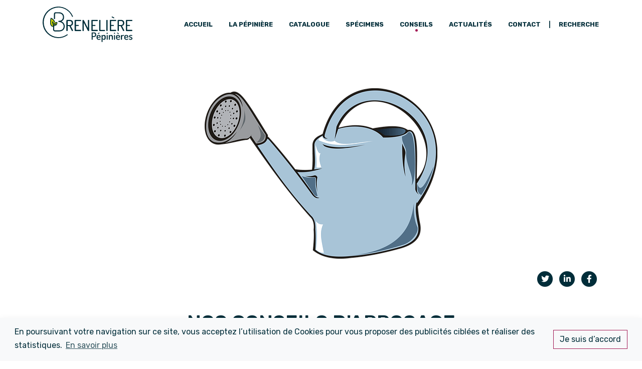

--- FILE ---
content_type: text/html; charset=UTF-8
request_url: https://www.pepinierebreneliere.fr/conseils/conseils-arrosage
body_size: 8713
content:
<!doctype html>
<html lang="fr">
        <head>
    <meta charset="utf-8">
    <meta http-equiv="X-UA-Compatible" content="IE=edge">
    <meta name="viewport" content="width=device-width, initial-scale=1, shrink-to-fit=no">
    <meta http-equiv="content-language" content="fr">
    <link rel="shortcut icon" href="/favicon.ico?id=f69327332bf584a6e0fa" type="image/x-icon">
    <link rel="icon" href="/favicon.ico?id=f69327332bf584a6e0fa" type="image/x-icon">
    <meta content="JYQplvj4DzFsxsnE2sK1YR0OlMpqmdS50iJtZ15C" name="csrf-token"/>
    <title>Conseils d'arrosage pour entretien végétaux - Pépinières Brenelière</title><meta name="description" content="Découvrez les conseils d&#039;arrosage de vos végétaux pour l&#039;entretien de vos plantes, fleurs et jardins à Machecoul, Nantes Sud, Vendée, Noirmoutier, …"><link rel="canonical" href="https://www.pepinierebreneliere.fr/conseils/conseils-arrosage"/><meta property="og:locale" content="fr_FR" /><meta property="og:title" content="Conseils d'arrosage pour entretien végétaux" /><meta property="og:description" content="Découvrez les conseils d&#039;arrosage de vos végétaux pour l&#039;entretien de vos plantes, fleurs et jardins à Machecoul, Nantes Sud, Vendée, Noirmoutier, …" /><meta property="og:url" content="https://www.pepinierebreneliere.fr/conseils/conseils-arrosage" /><meta property="og:type" content="article" /><meta property="og:image" content="https://www.pepinierebreneliere.fr/storage/155/conversions/arrosoir-card.png?v=1590485569" /><meta name="twitter:title" content="Conseils d'arrosage pour entretien végétaux" /><meta name="twitter:description" content="Découvrez les conseils d&#039;arrosage de vos végétaux pour l&#039;entretien de vos plantes, fleurs et jardins à Machecoul, Nantes Sud, Vendée, Noirmoutier, …" /><meta name="twitter:image" content="https://www.pepinierebreneliere.fr/storage/155/conversions/arrosoir-card.png?v=1590485569" /><script type="application/ld+json">{"@context":"https:\/\/schema.org","@type":"Article","name":"Conseils d'arrosage pour entretien v\u00e9g\u00e9taux","description":"D\u00e9couvrez les conseils d'arrosage de vos v\u00e9g\u00e9taux pour l'entretien de vos plantes, fleurs et jardins \u00e0 Machecoul, Nantes Sud, Vend\u00e9e, Noirmoutier, \u2026","url":"https:\/\/www.pepinierebreneliere.fr\/conseils\/conseils-arrosage","image":"[\"https:\\\/\\\/www.pepinierebreneliere.fr\\\/storage\\\/155\\\/conversions\\\/arrosoir-card.png?v=1590485569\",\"\\\/storage\\\/155\\\/conversions\\\/arrosoir-card.png?v=1590485569\"]","mainEntityOfPage":{"type":"WebPage","id":"https:\/\/www.pepinierebreneliere.fr\/conseils\/conseils-arrosage"},"headline":"L\u2019arrosage des plantes fait souvent la diff\u00e9rence entre une belle plante et une moins belle. Mais pl...","author":{"type":"Thing","name":"P\u00e9pini\u00e8res Breneli\u00e8re"},"publisher":{"type":"Organization","name":"P\u00e9pini\u00e8res Breneli\u00e8re","logo":{"type":"ImageObject","url":"https:\/\/www.pepinierebreneliere.fr\/images\/static\/logo-header.png?id=79d447190edbec7dd824"}},"datePublished":"2020-04-20T11:49:00+00:00","dateModified":"2020-04-20T11:53:06+00:00"}</script>    <link href="/css/front.css?id=0e8e754c50c1dc7a4c5e" rel="stylesheet"/>
            <link href="/css/news/show.css?id=d41d8cd98f00b204e980" rel="stylesheet"/>            <script>
            (function (w, d, s, l, i) {
                w[l] = w[l] || [];
                w[l].push({
                    'gtm.start':
                        new Date().getTime(), event: 'gtm.js'
                });
                var f = d.getElementsByTagName(s)[0],
                    j = d.createElement(s), dl = l != 'dataLayer' ? '&l=' + l : '';
                j.async = true;
                j.src =
                    'https://www.googletagmanager.com/gtm.js?id=' + i + dl;
                f.parentNode.insertBefore(j, f);
            })(window, document, 'script', 'dataLayer', 'GTM-MQLJKCB');
        </script>
        <link rel="alternate" type="application/atom+xml" href="https://www.pepinierebreneliere.fr/rss/news" title="Actualités des Pépinières Brenelière">
    <link rel="alternate" type="application/atom+xml" href="https://www.pepinierebreneliere.fr/rss/advices" title="Conseils des Pépinières Brenelière">
</head>
    <body id="front" data-toggled-classes="overflow-hidden" class="pt-7r pt-md-0">
        <noscript class="d-flex justify-content-center bg-danger text-white p-4">
            <iframe src="https://www.googletagmanager.com/ns.html?id=GTM-MQLJKCB"
                height="0"
                width="0"
                style="display:none;visibility:hidden;"></iframe>
        <div class="noscript">
        <h3>
            <i class="fa fa-exclamation-triangle"></i>
            Attention        </h3>
        Javascript is currently disabled in your browser and you are currently browsing in a degraded version. Thank you for reactivating your Javascript to benefit from all the features offered by our web platform.    </div>
</noscript>
        <div id="layout" class="d-flex flex-column position-relative">
            <nav id="nav" class="navbar-expand-lg fixed-top bg-white bg-md-white--80 px-1r px-sm-0 min-h-6_5r">
    <div id="navbar-container"
         class="container d-flex my-lg-0_5r pr-0">
        <a class="navbar-brand" href="https://www.pepinierebreneliere.fr" title="Pépinières Brenelière">
            <svg height="71" width="179" xmlns="http://www.w3.org/2000/svg" viewBox="0 0 177.54 70.11"><defs><style>.cls-1{fill:#002d39;}.cls-2{fill:#c6ce00;}.cls-3{fill:#002e2e;}</style></defs><g id="Calque_2" data-name="Calque 2"><g id="Calque_3" data-name="Calque 3"><path class="cls-1" d="M47,27.21a.91.91,0,0,1,.91-.88h5.52c3.65,0,6.69,1.45,6.69,6,0,3.68-2,5.37-4.49,5.88L60,46.72a.88.88,0,0,1,.12.43,1.53,1.53,0,0,1-1.5,1.29c-.52,0-.88-.48-1.15-1L53,38.61H49.49v8.87c0,.6-.64.9-1.27.9s-1.27-.3-1.27-.9Zm2.54,1.41V36.5h3.89c2.5,0,4.16-1.09,4.16-4s-1.66-3.93-4.16-3.93Z"/><path class="cls-1" d="M65.86,36.29h4.71a1,1,0,0,1,.88,1.08.94.94,0,0,1-.88,1H65.86v7.69h9.36c.54,0,.87.54.87,1.18s-.27,1.11-.87,1.11H64.48c-.58,0-1.15-.3-1.15-.9V27.24c0-.61.57-.91,1.15-.91H75.22c.6,0,.87.58.87,1.12s-.33,1.17-.87,1.17H65.86Z"/><path class="cls-1" d="M89.21,47.24,81.37,32.06V47.48c0,.6-.64.9-1.27.9s-1.27-.3-1.27-.9V27.21c0-.64.61-.88,1.27-.88.91,0,1.39.55,1.93,1.6l7.51,14.69V27.21c0-.61.64-.88,1.27-.88s1.27.27,1.27.88V47.48c0,.6-.64.9-1.27.9A1.9,1.9,0,0,1,89.21,47.24Z"/><path class="cls-1" d="M98.89,36.29h4.71a1,1,0,0,1,.87,1.08.93.93,0,0,1-.87,1H98.89v7.69h9.35c.55,0,.88.54.88,1.18s-.27,1.11-.88,1.11H97.5c-.57,0-1.14-.3-1.14-.9V27.24c0-.61.57-.91,1.14-.91h10.74c.61,0,.88.58.88,1.12s-.33,1.17-.88,1.17H98.89Z"/><path class="cls-1" d="M113,48.38c-.58,0-1.15-.3-1.15-.9V27.21c0-.61.63-.88,1.27-.88s1.26.27,1.26.88V46.09h8.24c.54,0,.81.57.81,1.15s-.27,1.14-.81,1.14Z"/><path class="cls-1" d="M126,27.21c0-.61.63-.88,1.26-.88s1.27.27,1.27.88V47.48c0,.6-.63.9-1.27.9s-1.26-.3-1.26-.9Z"/><path class="cls-1" d="M135.33,36.29H140a1,1,0,0,1,.88,1.08.93.93,0,0,1-.88,1h-4.7v7.69h9.35c.54,0,.87.54.87,1.18s-.27,1.11-.87,1.11H133.94c-.57,0-1.15-.3-1.15-.9V27.24c0-.61.58-.91,1.15-.91h10.74c.6,0,.87.58.87,1.12s-.33,1.17-.87,1.17h-9.35Zm1.66-15a.8.8,0,0,1-.43-.73,1,1,0,0,1,.85-1,1.07,1.07,0,0,1,.3.06l3.53,1.87a.67.67,0,0,1,.39.66,1,1,0,0,1-.9,1,.81.81,0,0,1-.34-.13Z"/><path class="cls-1" d="M148.3,27.21a.9.9,0,0,1,.9-.88h5.52c3.65,0,6.7,1.45,6.7,6,0,3.68-2,5.37-4.5,5.88l4.47,8.47a.88.88,0,0,1,.12.43A1.54,1.54,0,0,1,160,48.44c-.51,0-.87-.48-1.15-1l-4.55-8.84h-3.47v8.87c0,.6-.63.9-1.27.9s-1.26-.3-1.26-.9Zm2.53,1.41V36.5h3.89c2.5,0,4.16-1.09,4.16-4s-1.66-3.93-4.16-3.93Z"/><path class="cls-1" d="M167.21,36.29h4.7a1,1,0,0,1,.88,1.08.93.93,0,0,1-.88,1h-4.7v7.69h9.35c.54,0,.87.54.87,1.18s-.27,1.11-.87,1.11H165.82c-.57,0-1.15-.3-1.15-.9V27.24c0-.61.58-.91,1.15-.91h10.74c.6,0,.87.58.87,1.12s-.33,1.17-.87,1.17h-9.35Z"/><path class="cls-1" d="M96.85,51.74a.74.74,0,0,1,.81-.68h3.89c2.45,0,4.36,1.18,4.36,4.38v.16c0,3.19-2,4.41-4.48,4.41H99v4.92c0,.45-.52.69-1.06.69s-1.05-.24-1.05-.69ZM99,52.93v5.4h2.47c1.47,0,2.37-.83,2.37-2.59V55.5c0-1.75-.9-2.57-2.37-2.57Z"/><path class="cls-1" d="M114.76,59.75c0,1.65-.92,1.71-1.81,1.71h-4.21v.46c0,1.33,1.06,2.17,2.59,2.17s1.9-.76,2.43-.76.82.58.82.94c0,.6-1.29,1.51-3.31,1.51-2.7,0-4.62-1.59-4.62-4V59.93a4,4,0,0,1,4.15-3.87A3.78,3.78,0,0,1,114.76,59.75Zm-2.71.41c.58,0,.74-.11.74-.59a2,2,0,0,0-4.05,0v.63Zm-2.13-6.09a.53.53,0,0,1-.24.06.81.81,0,0,1-.7-.82.54.54,0,0,1,.3-.52l2.47-1.25a1,1,0,0,1,.22,0,.79.79,0,0,1,.68.82.53.53,0,0,1-.32.53Z"/><path class="cls-1" d="M118.45,56.86v.72a3.07,3.07,0,0,1,2.67-1.52A3.77,3.77,0,0,1,124.71,60v1.83a3.88,3.88,0,0,1-3.51,4,3,3,0,0,1-2.63-1.55v5.18c0,.36-.48.7-1.08.7s-1-.34-1-.7V56.86c0-.4.44-.68,1-.68S118.45,56.46,118.45,56.86ZM122.61,60a2.15,2.15,0,0,0-2.07-2.08,2,2,0,0,0-2,2.08v2.29a2,2,0,0,0,4-.46Z"/><path class="cls-1" d="M128.79,52.71a1.22,1.22,0,1,1-1.21-1.09A1.16,1.16,0,0,1,128.79,52.71Zm-.16,4.15v8.07c0,.34-.45.69-1,.69s-1-.35-1-.69V56.86c0-.4.44-.68,1-.68S128.63,56.46,128.63,56.86Z"/><path class="cls-1" d="M132.92,64.93c0,.34-.5.69-1.06.69s-1-.35-1-.69V56.86c0-.4.42-.68,1-.68s.94.28.94.68v.72a2.94,2.94,0,0,1,2.67-1.52A3.76,3.76,0,0,1,138.94,60v4.94c0,.45-.52.69-1.06.69s-1-.24-1-.69V60a2.11,2.11,0,0,0-2-2.08A2,2,0,0,0,132.92,60Z"/><path class="cls-1" d="M143.3,52.71a1.22,1.22,0,0,1-2.43,0,1.22,1.22,0,0,1,2.43,0Zm-.16,4.15v8.07c0,.34-.46.69-1,.69s-1-.35-1-.69V56.86c0-.4.44-.68,1-.68S143.14,56.46,143.14,56.86Z"/><path class="cls-1" d="M153.09,59.75c0,1.65-.92,1.71-1.82,1.71h-4.2v.46c0,1.33,1.06,2.17,2.59,2.17s1.89-.76,2.43-.76.82.58.82.94c0,.6-1.3,1.51-3.31,1.51-2.71,0-4.62-1.59-4.62-4V59.93a4,4,0,0,1,4.14-3.87A3.79,3.79,0,0,1,153.09,59.75Zm-5.7-6.9a.56.56,0,0,1-.32-.53.79.79,0,0,1,.68-.82,1,1,0,0,1,.22,0l2.47,1.25a.54.54,0,0,1,.3.52.81.81,0,0,1-.68.82.55.55,0,0,1-.26-.06Zm3,7.31c.57,0,.73-.11.73-.59a2,2,0,0,0-4,0v.63Z"/><path class="cls-1" d="M159.29,57.91a2.67,2.67,0,0,0-2.42,2.93v4.09c0,.34-.47.69-1.07.69s-1-.35-1-.69V56.86c0-.4.42-.68,1-.68s.95.28.95.68v.87a3,3,0,0,1,2.54-1.67h.63a.93.93,0,0,1,0,1.85Z"/><path class="cls-1" d="M169.47,59.75c0,1.65-.92,1.71-1.82,1.71h-4.2v.46c0,1.33,1.06,2.17,2.59,2.17s1.89-.76,2.43-.76.82.58.82.94c0,.6-1.3,1.51-3.31,1.51-2.71,0-4.62-1.59-4.62-4V59.93a4,4,0,0,1,4.14-3.87A3.79,3.79,0,0,1,169.47,59.75Zm-2.71.41c.58,0,.74-.11.74-.59a2,2,0,0,0-4.05,0v.63Z"/><path class="cls-1" d="M175.67,63.09c0-2.09-4.8-.85-4.8-4.16,0-1.37.89-2.87,3.4-2.87,1.5,0,3,.54,3,1.18,0,.3-.3,1-.8,1s-1-.58-2.15-.58-1.61.66-1.61,1.16c0,1.75,4.84.6,4.84,4.18,0,1.7-1.26,2.77-3.51,2.77-2,0-3.42-.83-3.42-1.59,0-.36.3-.94.71-.94s.94.92,2.65.92C175.29,64.17,175.67,63.63,175.67,63.09Z"/><path class="cls-1" d="M31.16,62.27l-.91,0A31.13,31.13,0,1,1,59.84,19.07a.89.89,0,0,1-1.64.7A29.43,29.43,0,0,0,32,1.8,29.35,29.35,0,0,0,30.3,60.47,29.15,29.15,0,0,0,48.19,55a.9.9,0,0,1,1.25.2.91.91,0,0,1-.21,1.25A30.83,30.83,0,0,1,31.16,62.27Z"/><path class="cls-2" d="M21.75,39.6c-2.63-.59-5.7-.86-6.15-6.33a30,30,0,0,1,1-10.18s5.38,1.45,8,9.13c.59-.79,3.71-1,3.71-1s.22,7-5,5.75Z"/><path class="cls-3" d="M19.86,40a.64.64,0,0,1-.2,0c-3.28-1-4.82-3.61-4.86-8.37-.05-6.12,1.19-8.88,1.24-9a.72.72,0,0,1,.89-.38,14.07,14.07,0,0,1,7.47,7.73.7.7,0,0,1-.37.93.72.72,0,0,1-.94-.37,13.17,13.17,0,0,0-6-6.64,26.36,26.36,0,0,0-.87,7.71c0,5.24,2.07,6.5,3.83,7a.71.71,0,0,1,.48.89A.7.7,0,0,1,19.86,40Z"/><path class="cls-1" d="M37.14,29.31a8.89,8.89,0,0,0,5.2-8.54C42.34,15,38.28,11.2,32,11.2H26a3.67,3.67,0,0,0-3.66,3.67v8.91a1.07,1.07,0,0,0,2.14,0V14.87A1.52,1.52,0,0,1,26,13.35h6c5.06,0,8.2,2.84,8.2,7.42S37.06,28.2,32,28.2a1.07,1.07,0,0,0,0,2.14c5.19,0,9.57,3.82,9.57,8.34C41.57,42.49,39.91,47,32,47H24.43a1.56,1.56,0,0,1-1.15-.49,1.53,1.53,0,0,1-.43-1.15,54.82,54.82,0,0,0,0-6A11.13,11.13,0,0,1,26.22,35a.72.72,0,0,0-.78-1.2,10.32,10.32,0,0,0-2.88,3.1,24.63,24.63,0,0,0-1.72-6.74,1.07,1.07,0,1,0-2,.88c2,4.41,2,10.83,1.83,14.26a3.72,3.72,0,0,0,3.72,3.89H32c7.45,0,11.71-3.83,11.71-10.49C43.71,34.64,41,31.05,37.14,29.31Z"/><path class="cls-3" d="M25,37.91A.72.72,0,0,1,25,36.48a2.38,2.38,0,0,0,1.57-1,5.7,5.7,0,0,0,1.18-3.55c-3.49.34-3.6,2.37-3.6,2.46a.69.69,0,0,1-.72.7.72.72,0,0,1-.71-.71s.07-3.75,5.67-3.92a.71.71,0,0,1,.73.63,7.11,7.11,0,0,1-1.44,5.29,3.8,3.8,0,0,1-2.55,1.53Z"/></g></g></svg>
        </a>
        <div class="collapse navbar-collapse d-flex justify-content-end position-relative" id="navbarToggler">
            <ul class="navbar-nav ml-auto position-fixed position-lg-absolute bg-white a-0 al-lg-auto ay-lg-auto bg-lg-none mt-5r mt-lg-0 line-height-1_2 right-mobile-disappear overflow-y-auto overflow-y-md-unset"
                data-toggled-classes="right-mobile-disappear right-mobile-appear">
                <li  class="nav-item mx-1r mx-lg-0_5r mx-xl-1r pt-1r pt-lg-0"
>
    <a class="nav-link d-inline-block d-md-block text-dark text-uppercase font-size-13px font-weight-600 p-lg-0 mt-0_5r mt-lg-0"
       href="https://www.pepinierebreneliere.fr"
       title="Accueil">
        <span>
            Accueil        </span>
    </a>
</li>
                                    <li  class="nav-item mx-1r mx-lg-0_5r mx-xl-1r pt-1r pt-lg-0"
>
    <a class="nav-link d-inline-block d-md-block text-dark text-uppercase font-size-13px font-weight-600 p-lg-0 mt-0_5r mt-lg-0"
       href="https://www.pepinierebreneliere.fr/page/la-pepiniere"
       title="La Pépinière">
        <span>
            La Pépinière        </span>
    </a>
</li>
                                <li  class="nav-item mx-1r mx-lg-0_5r mx-xl-1r pt-1r pt-lg-0"
>
    <a class="nav-link d-inline-block d-md-block text-dark text-uppercase font-size-13px font-weight-600 p-lg-0 mt-0_5r mt-lg-0"
       href="https://www.pepinierebreneliere.fr/catalogue"
       title="Catalogue">
        <span>
            Catalogue        </span>
    </a>
</li>
                <li  class="nav-item mx-1r mx-lg-0_5r mx-xl-1r pt-1r pt-lg-0"
>
    <a class="nav-link d-inline-block d-md-block text-dark text-uppercase font-size-13px font-weight-600 p-lg-0 mt-0_5r mt-lg-0"
       href="https://www.pepinierebreneliere.fr/specimens"
       title="Spécimens">
        <span>
            Spécimens        </span>
    </a>
</li>
                <li  class="nav-item mx-1r mx-lg-0_5r mx-xl-1r pt-1r pt-lg-0 active"
>
    <a class="nav-link d-inline-block d-md-block text-dark text-uppercase font-size-13px font-weight-600 p-lg-0 mt-0_5r mt-lg-0"
       href="https://www.pepinierebreneliere.fr/conseils"
       title="Conseils">
        <span>
            Conseils        </span>
    </a>
</li>
                <li  class="nav-item mx-1r mx-lg-0_5r mx-xl-1r pt-1r pt-lg-0"
>
    <a class="nav-link d-inline-block d-md-block text-dark text-uppercase font-size-13px font-weight-600 p-lg-0 mt-0_5r mt-lg-0"
       href="https://www.pepinierebreneliere.fr/actualites"
       title="Actualités">
        <span>
            Actualités        </span>
    </a>
</li>
                <li  class="nav-item mx-1r mx-lg-0_5r mx-xl-1r pt-1r pt-lg-0"
>
    <a class="nav-link d-inline-block d-md-block text-dark text-uppercase font-size-13px font-weight-600 p-lg-0 mt-0_5r mt-lg-0"
       href="https://www.pepinierebreneliere.fr/contact"
       title="Contact">
        <span>
            Contact        </span>
    </a>
</li>
                <li class="d-none d-lg-inline-block nav-item text-dark font-rubik font-weight-500 separator font-size-13px">
                    |
                </li>
                <li class="nav-item mx-1r mx-lg-0_5r mx-xl-1r pt-1r pt-lg-0">
                    <a id="search-menu"
                       class="nav-link d-inline-block d-md-block text-dark text-uppercase font-size-13px font-weight-600 p-lg-0 mt-0_5r mt-lg-0"
                       href="#search"
                       title="Recherche">
                        <span>
                            Recherche                        </span>
                    </a>
                </li>
            </ul>
        </div>
        <button class="navbar-toggler ml-auto border-0 bg-transparent outline-none"
                type="button"
                data-toggle="collapse"
                data-target="#navbarToggler"
                data-toggle-classes='.mobile-nav-btn-icon;.navbar-nav;#navbar-side;body'
        >
            <svg xmlns="http://www.w3.org/2000/svg"
     version="1.1"
      width="45"       height="45"       viewBox="0 0 24 24"                         class="icon-bars mobile-nav-btn-icon"
                                data-toggled-classes="d-none"
            >
<path fill="currentColor" d="M3,6H21V8H3V6M3,11H21V13H3V11M3,16H21V18H3V16Z"/>
</svg>
            <svg xmlns="http://www.w3.org/2000/svg"
     version="1.1"
      width="45"       height="45"       viewBox="0 0 24 24"                         class="icon-close d-none mobile-nav-btn-icon"
                                data-toggled-classes="d-none"
            >
<path fill="currentColor"
          d="M19,6.41L17.59,5L12,10.59L6.41,5L5,6.41L10.59,12L5,17.59L6.41,19L12,13.41L17.59,19L19,17.59L13.41,12L19,6.41Z"/>
</svg>
        </button>
    </div>
</nav>
            <div id="template" class="flex-grow-1 position-relative mt-3r mt-md-8r">
                    
            <div class="container mt-5">
            <div class="row">
                <div class="col-12 mb-3 text-center">
                    <img class="max-w-100" alt="arrosoir" srcset="https://www.pepinierebreneliere.fr/storage/155/responsive-images/arrosoir___cover_464_340.png 464w, https://www.pepinierebreneliere.fr/storage/155/responsive-images/arrosoir___cover_388_284.png 388w, https://www.pepinierebreneliere.fr/storage/155/responsive-images/arrosoir___cover_324_237.png 324w" src="/storage/155/conversions/arrosoir-cover.png?v=1590485569" width="464">
                </div>
            </div>
        </div>
        <div class="container mt-2 mb-5">
        <div class="row justify-content-end">
            <div class="col-sm-6 my-1 my-sm-0 text-sm-right">
                <span class="fa-stack text-primary">
                    <a class="new-window"
                       href="https://twitter.com/home?status=https://www.pepinierebreneliere.fr/conseils/conseils-arrosage"
                       title="Partager sur Twitter">
                        <i class="fas fa-circle fa-stack-2x"></i>
                        <i class="fab fa-twitter fa-stack-1x fa-inverse"></i>
                    </a>
                </span>
                <span class="fa-stack text-primary">
                    <a class="new-window"
                       href="https://www.linkedin.com/shareArticle?mini=true&url=https://www.pepinierebreneliere.fr/conseils/conseils-arrosage&title=&summary=&source=www.pepinierebreneliere.fr"
                       title="Partager sur Linkedin">
                        <i class="fas fa-circle fa-stack-2x"></i>
                        <i class="fab fa-linkedin-in fa-stack-1x fa-inverse"></i>
                    </a>
                </span>
                <span class="fa-stack text-primary">
                    <a class="new-window"
                       href="https://www.facebook.com/sharer/sharer.php?u=https://www.pepinierebreneliere.fr/conseils/conseils-arrosage"
                       title="Partager sur Facebook">
                        <i class="fas fa-circle fa-stack-2x"></i>
                        <i class="fab fa-facebook-f fa-stack-1x fa-inverse"></i>
                    </a>
                </span>
            </div>
        </div>
    </div>
    
    <div class="container my-5">
        <div class="row">
            <div class="col-12">
                <h1 class="mb-4">Nos conseils d&#039;arrosage</h1>
            </div>
        </div>
    </div>
    
    <div class="container my-5">
        <div class="row">
            <div class="col-12 text">
                <p>L’arrosage des plantes fait souvent la différence entre une belle plante et une moins belle. Mais plus que le manque d’eau, faites attention, car c’est souvent l’arrosage excessif qui détruit les plantes. </p>
<p>Avant tout, pensez à mettre un paillage de 5cm d’épaisseur au pied de vos plantations.  </p>
<h2>Quand arroser ?</h2>
<p>Les arbres et les arbustes nécessitent d’être arrosés régulièrement les 2 premières années de plantation. Au-delà, il ne faut les arroser que pendant les périodes de grande chaleur, de sècheresse, lorsqu’il y a du vent.<br/>
Avant d’arroser grattez la terre.</p>
<ul>
<li>Si elle parait sèche, arrosez.</li>
<li>Mais si la terre est humide, attendez.</li>
</ul>
<p>Les racines d’une plante (sauf exception) ont besoin d’être un peu dans le sec pour respirer et se reposer.<br/>
Versez l’eau au pied de la plante et non pas son tronc ou ses feuilles.</p>
<h2>Quelle quantité d’eau ?</h2>
<p>En dehors des périodes pluvieuses, prévoir environ 1 arrosoir (10 litres) par semaine pour les pots de 4 à 10L, 1.5 à 2 arrosoirs pour les pots de 12L à 25L. Pour les gros sujets, nous consulter. Ces quantités d’eau sont valables pour un arrosage en goutte à certains terrains spécifiques (exemple : terrain sableux de bord de mer) peuvent nécessiter plus d’arrosage.</p>
            </div>
        </div>
    </div>
    <div class="container my-5">
        <div class="component-container">
     <a href="https://www.pepinierebreneliere.fr/conseils" class="component btn btn-link" title="Retour">
    <span class="label-prepend"><i class="fas fa-chevron-left fa-fw"></i></span>    <span class="label">Retour</span>         </a>
</div>
    </div>
            </div>
            <footer id="footer" class="py-3 mt-4">
    <div class="container">
        <div class="row bg-light">
            <img src="/images/static/footer-left.png?id=701dbd9c096e81b260bd" alt="Illustration feuilles" class="footer-picture ab-3_5r al-0"/>
            <div class="col-md-3 align-self-center ml-auto">
                <p class="h4 text-uppercase font-rubik font-weight-500 font-size-16px mt-4">Coordonnées</p>
                <p class="d-flex align-items-start">
                                            VACANCES NOEL du 24/12 au 02/01/25<br/>
                                                                44 C Rue Marcel Brunelière<br/>
                                                                44270 Machecoul Saint Même
                                    </p>
                                    <a href="mailto:pep.breneliere@orange.fr"
                       class="font-source-sans-pro font-size-17px"
                       title="Nous contacter par e-mail">
                        pep.breneliere@orange.fr
                    </a> <br/>
                                                                        <a href="tel:+33240314407"
                       class="font-source-sans-pro font-weight-bold font-size-17px"
                       title="Nous contacter par Téléphone">
                        02 40 31 44 07
                    </a>
                            </div>
            <div class="col-md-2 align-self-center footer-content">
                <div class="mb-0_5r icons-line mt-4 mb-2">
                                            <a class="new-window mr-1r d-inline-block"
                           href="https://fr-fr.facebook.com/PepinieresBreneliere/"
                           title="Retrouvez nous sur Facebook">
                            <i class="fab fa-facebook-f fa-fw font-size-17px"></i>
                        </a>
                                                                <a class="new-window mr-1r d-inline-block"
                           href="https://twitter.com/PBreneliere"
                           title="Retrouvez nous sur Twitter">
                            <i class="fab fa-twitter fa-fw font-size-17px"></i>
                        </a>
                                                                                                        <a class="new-window mr-1r d-inline-block"
                           href="https://g.page/pepinieres-breneliere?gm"
                           title="Retrouvez nous sur Google My Business">
                            <svg xmlns="http://www.w3.org/2000/svg"
     version="1.1"
      width="23"       height="23"       viewBox="0 0 24 24"                         class="mb-1"
            >
<path fill="currentColor"
          d="M22 8.5C22 9.87 20.88 11 19.5 11S17 9.87 17 8.5C17 9.87 15.88 11 14.5 11C13.12 11 12 9.87 12 8.5C12 9.87 10.88 11 9.5 11S7 9.87 7 8.5C7 9.87 5.88 11 4.5 11S2 9.87 2 8.5L3.39 3.08C3.39 3.08 3.68 2 4.7 2H19.3C20.32 2 20.61 3.08 20.61 3.08L22 8.5M21 12.2V20C21 21.1 20.1 22 19 22H5C3.9 22 3 21.1 3 20V12.2C3.46 12.39 3.97 12.5 4.5 12.5C5.45 12.5 6.32 12.17 7 11.62C7.69 12.17 8.56 12.5 9.5 12.5C10.45 12.5 11.32 12.17 12 11.62C12.69 12.17 13.56 12.5 14.5 12.5C15.45 12.5 16.32 12.17 17 11.62C17.68 12.17 18.56 12.5 19.5 12.5C20.03 12.5 20.54 12.39 21 12.2M19 17.33C19 17.13 19 16.92 18.95 16.7L18.92 16.54H15.95V17.71H17.76C17.7 17.93 17.62 18.15 17.45 18.33C17.12 18.66 16.67 18.84 16.19 18.84C15.69 18.84 15.2 18.63 14.84 18.28C14.15 17.57 14.15 16.42 14.86 15.7C15.55 15 16.69 15 17.41 15.67L17.55 15.8L18.39 14.95L18.23 14.81C17.67 14.29 16.93 14 16.15 14H16.14C15.33 14 14.57 14.31 14 14.87C13.41 15.45 13.08 16.21 13.08 17C13.08 17.8 13.39 18.54 13.96 19.09H13.96C14.54 19.66 15.35 20 16.18 20H16.2C17 20 17.71 19.71 18.23 19.2C18.7 18.72 19 18 19 17.33Z"/>
</svg>
                        </a>
                                            <img src="/images/static/footer-plante-bleue.png?id=9684be64329788108125"
                             width="50"
                             alt="Logo Plante Bleue"
                             class="ml-1r mr-1r d-inline-block partner-mobile"/>
                        <img src="/images/static/footer-fleurs-de-france.png?id=58728478d0f8673cc233"
                             width="50"
                             alt="Logo Fleurs de France"
                             class="mr-1r d-inline-block partner-mobile"/>
                </div>
                                    <a class="footer-link d-block font-source-sans-pro font-size-14px text-body"
                       href="https://www.pepinierebreneliere.fr/page/fiches-techniques"
                       title="Fiches techniques">
                        Fiches techniques
                    </a>
                                                    <a class="footer-link d-block font-source-sans-pro font-size-14px text-body"
                       href="https://www.pepinierebreneliere.fr/page/mentions-legales"
                       title="Mentions légales">
                        Mentions légales
                    </a>
                                                    <a class="footer-link d-block font-source-sans-pro font-size-14px text-body"
                       href="https://www.pepinierebreneliere.fr/page/vie-privee-rgpd"
                       title="Vie privée &amp; RGPD">
                        Vie privée &amp; RGPD
                    </a>
                            </div>
            <div class="col-md-1 d-flex flex-column justify-content-center align-items-center mr-auto partners-desktop">
                <img src="/images/static/footer-fleurs-de-france.png?id=58728478d0f8673cc233"
                     width="60"
                     alt="Logo Fleurs de France"
                     class="mb-2r"/>
                <img src="/images/static/footer-plante-bleue.png?id=9684be64329788108125" width="60" alt="Logo Plante Bleue"/>
            </div>

            <img src="/images/static/footer-right.png?id=8e000c93005fe02a3d0d" alt="Illustration fleurs" class="footer-picture ab-3_5r ar-0"/>
        </div>

        <div class="row">
            <div class="col-12 text-center font-source-sans-pro font-size-12px pt-1r">
                © Brenelière Pépinières 2026
                                - Conception du site :
                    <a href="https://www.pepinierebreneliere.fr/page/conception-acid-solutions">
                        ACID-Solutions
                    </a>
                            </div>
        </div>
    </div>
</footer>
        </div>
        <button type="button"
                id="back-top"
                class="d-none justify-content-center align-items-center rounded-pill">
            <i class="fas fa-chevron-up"></i>
        </button>
    </body>
    <script>window["app"]={"locale":"fr","sweetalert":{"loading":"Chargement en cours ...","confirmRequest":"Demande de confirmation","confirm":"Confirmer","cancel":"Annuler"},"cookieConsent":{"message":"En poursuivant votre navigation sur ce site, vous acceptez l\u2019utilisation de Cookies pour vous proposer des publicit\u00e9s cibl\u00e9es et r\u00e9aliser des statistiques.","dismiss":"Je suis d\u2019accord","link":"En savoir plus","href":"https:\/\/www.cnil.fr\/fr\/cookies-les-outils-pour-les-maitriser"},"sumoSelect":{"noSelectionOption":"Aucun(e)","placeholder":"Cliquez ici pour effectuer votre s\u00e9lection","searchText":"Rechercher ...","noMatch":"Aucun r\u00e9sultat pour \u00ab {0} \u00bb","captionFormat":"{0} selectionn\u00e9(es)","captionFormatAllSelected":"Tous s\u00e9lectionn\u00e9(e)s ({0})","locales":["OK","Annuler","Tout selectionner"]},"gdprPage":{"route":"https:\/\/www.pepinierebreneliere.fr\/page\/vie-privee-rgpd"},"google":{"searchEngine":"https:\/\/cse.google.com\/cse.js?cx=004642016124614400928:preqsjj_ojk"}};window["sharedDataNamespace"]="app";window["shared"]=function(e){var n = arguments.length > 1 && arguments[1] !== undefined ? arguments[1] : null;return[window.sharedDataNamespace].concat("string"==typeof e?e.split("."):[]).reduce(function(e,t){return e===n||"object"!=typeof e||void 0===e[t]?n:e[t]},window)};</script><script type="text/javascript" src="/js/manifest.js?id=d91051ea7d0c9bd1981e"></script>
<script type="text/javascript" src="/js/vendor.js?id=1335e9ca0e28490a0df3"></script>
<script type="text/javascript" src="/js/front.js?id=06028eb81927410b6d25"></script>
</html>


--- FILE ---
content_type: text/css
request_url: https://www.pepinierebreneliere.fr/css/front.css?id=0e8e754c50c1dc7a4c5e
body_size: 64111
content:
@import url(https://fonts.googleapis.com/css?family=Kalam:700);@import url(https://fonts.googleapis.com/css?family=Rubik:300,400,500,700);@import url(https://fonts.googleapis.com/css?family=Source+Sans+Pro:400,700);.cc-revoke,.cc-window{position:fixed;overflow:hidden;box-sizing:border-box;font-family:Helvetica,Calibri,Arial,sans-serif;font-size:16px;line-height:1.5em;display:flex;flex-wrap:nowrap;z-index:9999}.cc-window.cc-static{position:static}.cc-window.cc-floating{padding:2em;max-width:24em;flex-direction:column}.cc-window.cc-banner{padding:1em 1.8em;width:100%;flex-direction:row}.cc-revoke{padding:.5em}.cc-revoke:hover{text-decoration:underline}.cc-header{font-size:18px;font-weight:700}.cc-btn,.cc-close,.cc-link,.cc-revoke{cursor:pointer}.cc-link{opacity:.8;display:inline-block;padding:.2em;text-decoration:underline}.cc-link:hover{opacity:1}.cc-link:active,.cc-link:visited{color:initial}.cc-btn{display:block;padding:.4em .8em;font-size:.9em;font-weight:700;border-width:2px;border-style:solid;text-align:center;white-space:nowrap}.cc-highlight .cc-btn:first-child{background-color:transparent;border-color:transparent}.cc-highlight .cc-btn:first-child:focus,.cc-highlight .cc-btn:first-child:hover{background-color:transparent;text-decoration:underline}.cc-close{display:block;position:absolute;top:.5em;right:.5em;font-size:1.6em;opacity:.9;line-height:.75}.cc-close:focus,.cc-close:hover{opacity:1}.cc-revoke.cc-top{top:0;left:3em;border-bottom-left-radius:.5em;border-bottom-right-radius:.5em}.cc-revoke.cc-bottom{bottom:0;left:3em;border-top-left-radius:.5em;border-top-right-radius:.5em}.cc-revoke.cc-left{left:3em;right:unset}.cc-revoke.cc-right{right:3em;left:unset}.cc-top{top:1em}.cc-left{left:1em}.cc-right{right:1em}.cc-bottom{bottom:1em}.cc-floating>.cc-link{margin-bottom:1em}.cc-floating .cc-message{display:block;margin-bottom:1em}.cc-window.cc-floating .cc-compliance{flex:1 0 auto}.cc-window.cc-banner{align-items:center}.cc-banner.cc-top{left:0;right:0;top:0}.cc-banner.cc-bottom{left:0;right:0;bottom:0}.cc-banner .cc-message{display:block;flex:1 1 auto;max-width:100%;margin-right:1em}.cc-compliance{display:flex;align-items:center;align-content:space-between}.cc-floating .cc-compliance>.cc-btn{flex:1}.cc-btn+.cc-btn{margin-left:.5em}.cc-window{opacity:1;transition:opacity 1s ease}.cc-window.cc-invisible{opacity:0}.cc-animate.cc-revoke{transition:transform 1s ease}.cc-animate.cc-revoke.cc-top{transform:translateY(-2em)}.cc-animate.cc-revoke.cc-bottom{transform:translateY(2em)}.cc-animate.cc-revoke.cc-active.cc-bottom,.cc-animate.cc-revoke.cc-active.cc-top,.cc-revoke:hover{transform:translateY(0)}.cc-grower{max-height:0;overflow:hidden;transition:max-height 1s}.SumoSelect p{margin:0}.SumoSelect{width:200px}.SelectBox{padding:5px 8px}.sumoStopScroll{overflow:hidden}.SumoSelect .hidden{display:none}.SumoSelect .search-txt{display:none;outline:none}.SumoSelect .no-match{display:none;padding:6px}.SumoSelect.open .search-txt{display:inline-block;position:absolute;top:0;left:0;width:100%;margin:0;padding:5px 8px;border:none;box-sizing:border-box;border-radius:5px}.SumoSelect.open>.search>label,.SumoSelect.open>.search>span{visibility:hidden}.SelectClass,.SumoUnder{position:absolute;top:0;left:0;right:0;height:100%;width:100%;border:none;box-sizing:border-box;-ms-filter:"progid:DXImageTransform.Microsoft.Alpha(Opacity=0)";filter:alpha(opacity=0);-moz-opacity:0;-khtml-opacity:0;opacity:0}.SelectClass{z-index:1}.SumoSelect .select-all>label,.SumoSelect>.CaptionCont,.SumoSelect>.optWrapper>.options li.opt label{-ms-user-select:none;user-select:none;-o-user-select:none;-moz-user-select:none;-khtml-user-select:none;-webkit-user-select:none}.SumoSelect{display:inline-block;position:relative;outline:none}.SumoSelect.open>.CaptionCont,.SumoSelect:focus>.CaptionCont,.SumoSelect:hover>.CaptionCont{box-shadow:0 0 2px #7799d0;border-color:#7799d0}.SumoSelect>.CaptionCont{position:relative;border:1px solid #a4a4a4;min-height:14px;background-color:#fff;border-radius:2px;margin:0}.SumoSelect>.CaptionCont>span{display:block;padding-right:30px;text-overflow:ellipsis;white-space:nowrap;overflow:hidden;cursor:default}.SumoSelect>.CaptionCont>span.placeholder{color:#ccc;font-style:italic}.SumoSelect>.CaptionCont>label{position:absolute;top:0;right:0;bottom:0;width:30px}.SumoSelect>.CaptionCont>label>i{background-image:url("[data-uri]");background-position:50%;width:16px;height:16px;display:block;position:absolute;top:0;left:0;right:0;bottom:0;margin:auto;background-repeat:no-repeat;opacity:.8}.SumoSelect>.optWrapper{display:none;z-index:1000;top:30px;width:100%;position:absolute;left:0;box-sizing:border-box;background:#fff;border:1px solid #ddd;box-shadow:2px 3px 3px rgba(0,0,0,.11);border-radius:3px;overflow:hidden}.SumoSelect.open>.optWrapper{top:35px;display:block}.SumoSelect.open>.optWrapper.up{top:auto;bottom:100%;margin-bottom:5px}.SumoSelect>.optWrapper ul{list-style:none;display:block;padding:0;margin:0;overflow:auto}.SumoSelect>.optWrapper>.options{border-radius:2px;position:relative;max-height:250px}.SumoSelect>.optWrapper.okCancelInMulti>.options{border-radius:2px 2px 0 0}.SumoSelect>.optWrapper.selall>.options{border-radius:0 0 2px 2px}.SumoSelect>.optWrapper.selall.okCancelInMulti>.options{border-radius:0}.SumoSelect>.optWrapper>.options li.group.disabled>label{opacity:.5}.SumoSelect>.optWrapper>.options li ul li.opt{padding-left:22px}.SumoSelect>.optWrapper.multiple>.options li ul li.opt{padding-left:50px}.SumoSelect>.optWrapper.isFloating>.options{max-height:100%;box-shadow:0 0 100px #595959}.SumoSelect>.optWrapper>.options li.opt{padding:6px;position:relative;border-bottom:1px solid #f5f5f5}.SumoSelect>.optWrapper>.options>li.opt:first-child{border-radius:2px 2px 0 0}.SumoSelect>.optWrapper.selall>.options>li.opt:first-child{border-radius:0}.SumoSelect>.optWrapper>.options>li.opt:last-child{border-radius:0 0 2px 2px;border-bottom:none}.SumoSelect>.optWrapper.okCancelInMulti>.options>li.opt:last-child{border-radius:0}.SumoSelect>.optWrapper>.options li.opt:hover{background-color:#e4e4e4}.SumoSelect .select-all.sel,.SumoSelect>.optWrapper>.options li.opt.sel{background-color:#a1c0e4}.SumoSelect>.optWrapper>.options li label{text-overflow:ellipsis;white-space:nowrap;overflow:hidden;display:block;cursor:pointer}.SumoSelect>.optWrapper>.options li span{display:none}.SumoSelect>.optWrapper>.options li.group>label{cursor:default;padding:8px 6px;font-weight:700}.SumoSelect>.optWrapper.isFloating{position:fixed;top:0;left:0;right:0;width:90%;bottom:0;margin:auto;max-height:90%}.SumoSelect>.optWrapper>.options li.opt.disabled{background-color:inherit;pointer-events:none}.SumoSelect>.optWrapper>.options li.opt.disabled *{-ms-filter:"progid:DXImageTransform.Microsoft.Alpha(Opacity=50)";filter:alpha(opacity=50);-moz-opacity:.5;-khtml-opacity:.5;opacity:.5}.SumoSelect>.optWrapper.multiple>.options li.opt{padding-left:35px;cursor:pointer}.SumoSelect .select-all>span,.SumoSelect>.optWrapper.multiple>.options li.opt span{position:absolute;display:block;width:30px;top:0;bottom:0;margin-left:-35px}.SumoSelect .select-all>span i,.SumoSelect>.optWrapper.multiple>.options li.opt span i{position:absolute;margin:auto;left:0;right:0;top:0;bottom:0;width:14px;height:14px;border:1px solid #aeaeae;border-radius:2px;box-shadow:inset 0 1px 3px rgba(0,0,0,.15);background-color:#fff}.SumoSelect>.optWrapper>.MultiControls{display:none;border-top:1px solid #ddd;background-color:#fff;box-shadow:0 0 2px rgba(0,0,0,.13);border-radius:0 0 3px 3px}.SumoSelect>.optWrapper.multiple.isFloating>.MultiControls{display:block;margin-top:5px;position:absolute;bottom:0;width:100%}.SumoSelect>.optWrapper.multiple.okCancelInMulti>.MultiControls{display:block}.SumoSelect>.optWrapper.multiple.okCancelInMulti>.MultiControls>p{padding:6px}.SumoSelect>.optWrapper.multiple.okCancelInMulti>.MultiControls>p:focus{box-shadow:0 0 2px #a1c0e4;border-color:#a1c0e4;outline:none;background-color:#a1c0e4}.SumoSelect>.optWrapper.multiple>.MultiControls>p{display:inline-block;cursor:pointer;padding:12px;width:50%;box-sizing:border-box;text-align:center}.SumoSelect>.optWrapper.multiple>.MultiControls>p:hover{background-color:#f1f1f1}.SumoSelect>.optWrapper.multiple>.MultiControls>p.btnOk{border-right:1px solid #dbdbdb;border-radius:0 0 0 3px}.SumoSelect>.optWrapper.multiple>.MultiControls>p.btnCancel{border-radius:0 0 3px 0}.SumoSelect>.optWrapper.isFloating>.options li.opt{padding:12px 6px}.SumoSelect>.optWrapper.multiple.isFloating>.options li.opt{padding-left:35px}.SumoSelect>.optWrapper.multiple.isFloating{padding-bottom:43px}.SumoSelect .select-all.partial>span i,.SumoSelect .select-all.selected>span i,.SumoSelect>.optWrapper.multiple>.options li.opt.selected span i{background-color:#11a911;box-shadow:none;border-color:transparent;background-image:url("[data-uri]");background-repeat:no-repeat;background-position:50%}.SumoSelect.disabled{opacity:.7;cursor:not-allowed}.SumoSelect.disabled>.CaptionCont{border-color:#ccc;box-shadow:none}.SumoSelect .select-all{border-radius:3px 3px 0 0;position:relative;border-bottom:1px solid #ddd;background-color:#fff;padding:8px 0 3px 35px;height:20px;cursor:pointer}.SumoSelect .select-all>label,.SumoSelect .select-all>span i{cursor:pointer}.SumoSelect .select-all.partial>span i{background-color:#ccc}.SumoSelect>.optWrapper>.options li.optGroup{padding-left:5px;text-decoration:underline}.CodeMirror{font-family:monospace;height:300px;color:#000;direction:ltr}.CodeMirror-lines{padding:4px 0}.CodeMirror pre.CodeMirror-line,.CodeMirror pre.CodeMirror-line-like{padding:0 4px}.CodeMirror-gutter-filler,.CodeMirror-scrollbar-filler{background-color:#fff}.CodeMirror-gutters{border-right:1px solid #ddd;background-color:#f7f7f7;white-space:nowrap}.CodeMirror-linenumber{padding:0 3px 0 5px;min-width:20px;text-align:right;color:#999;white-space:nowrap}.CodeMirror-guttermarker{color:#000}.CodeMirror-guttermarker-subtle{color:#999}.CodeMirror-cursor{border-left:1px solid #000;border-right:none;width:0}.CodeMirror div.CodeMirror-secondarycursor{border-left:1px solid silver}.cm-fat-cursor .CodeMirror-cursor{width:auto;border:0!important;background:#7e7}.cm-fat-cursor div.CodeMirror-cursors{z-index:1}.cm-fat-cursor-mark{background-color:rgba(20,255,20,.5)}.cm-animate-fat-cursor,.cm-fat-cursor-mark{-webkit-animation:blink 1.06s steps(1) infinite;animation:blink 1.06s steps(1) infinite}.cm-animate-fat-cursor{width:auto;border:0;background-color:#7e7}@-webkit-keyframes blink{50%{background-color:transparent}}@keyframes blink{50%{background-color:transparent}}.cm-tab{display:inline-block;text-decoration:inherit}.CodeMirror-rulers{position:absolute;left:0;right:0;top:-50px;bottom:0;overflow:hidden}.CodeMirror-ruler{border-left:1px solid #ccc;top:0;bottom:0;position:absolute}.cm-s-default .cm-header{color:#00f}.cm-s-default .cm-quote{color:#090}.cm-negative{color:#d44}.cm-positive{color:#292}.cm-header,.cm-strong{font-weight:700}.cm-em{font-style:italic}.cm-link{text-decoration:underline}.cm-strikethrough{text-decoration:line-through}.cm-s-default .cm-keyword{color:#708}.cm-s-default .cm-atom{color:#219}.cm-s-default .cm-number{color:#164}.cm-s-default .cm-def{color:#00f}.cm-s-default .cm-variable-2{color:#05a}.cm-s-default .cm-type,.cm-s-default .cm-variable-3{color:#085}.cm-s-default .cm-comment{color:#a50}.cm-s-default .cm-string{color:#a11}.cm-s-default .cm-string-2{color:#f50}.cm-s-default .cm-meta,.cm-s-default .cm-qualifier{color:#555}.cm-s-default .cm-builtin{color:#30a}.cm-s-default .cm-bracket{color:#997}.cm-s-default .cm-tag{color:#170}.cm-s-default .cm-attribute{color:#00c}.cm-s-default .cm-hr{color:#999}.cm-s-default .cm-link{color:#00c}.cm-invalidchar,.cm-s-default .cm-error{color:red}.CodeMirror-composing{border-bottom:2px solid}div.CodeMirror span.CodeMirror-matchingbracket{color:#0b0}div.CodeMirror span.CodeMirror-nonmatchingbracket{color:#a22}.CodeMirror-matchingtag{background:rgba(255,150,0,.3)}.CodeMirror-activeline-background{background:#e8f2ff}.CodeMirror{position:relative;overflow:hidden;background:#fff}.CodeMirror-scroll{overflow:scroll!important;margin-bottom:-30px;margin-right:-30px;padding-bottom:30px;height:100%;outline:0;position:relative}.CodeMirror-sizer{position:relative;border-right:30px solid transparent}.CodeMirror-gutter-filler,.CodeMirror-hscrollbar,.CodeMirror-scrollbar-filler,.CodeMirror-vscrollbar{position:absolute;z-index:6;display:none}.CodeMirror-vscrollbar{right:0;top:0;overflow-x:hidden;overflow-y:scroll}.CodeMirror-hscrollbar{bottom:0;left:0;overflow-y:hidden;overflow-x:scroll}.CodeMirror-scrollbar-filler{right:0;bottom:0}.CodeMirror-gutter-filler{left:0;bottom:0}.CodeMirror-gutters{position:absolute;left:0;top:0;min-height:100%;z-index:3}.CodeMirror-gutter{white-space:normal;height:100%;display:inline-block;vertical-align:top;margin-bottom:-30px}.CodeMirror-gutter-wrapper{position:absolute;z-index:4;background:0 0!important;border:none!important}.CodeMirror-gutter-background{position:absolute;top:0;bottom:0;z-index:4}.CodeMirror-gutter-elt{position:absolute;cursor:default;z-index:4}.CodeMirror-gutter-wrapper ::selection{background-color:transparent}.CodeMirror-gutter-wrapper ::-moz-selection{background-color:transparent}.CodeMirror-lines{cursor:text;min-height:1px}.CodeMirror pre.CodeMirror-line,.CodeMirror pre.CodeMirror-line-like{border-radius:0;border-width:0;background:0 0;font-family:inherit;font-size:inherit;margin:0;white-space:pre;word-wrap:normal;line-height:inherit;color:inherit;z-index:2;position:relative;overflow:visible;-webkit-tap-highlight-color:transparent;font-variant-ligatures:contextual}.CodeMirror-wrap pre.CodeMirror-line,.CodeMirror-wrap pre.CodeMirror-line-like{word-wrap:break-word;white-space:pre-wrap;word-break:normal}.CodeMirror-linebackground{position:absolute;left:0;right:0;top:0;bottom:0;z-index:0}.CodeMirror-linewidget{position:relative;z-index:2;padding:.1px}.CodeMirror-rtl pre{direction:rtl}.CodeMirror-code{outline:0}.CodeMirror-gutter,.CodeMirror-gutters,.CodeMirror-linenumber,.CodeMirror-scroll,.CodeMirror-sizer{box-sizing:content-box}.CodeMirror-measure{position:absolute;width:100%;height:0;overflow:hidden;visibility:hidden}.CodeMirror-cursor{position:absolute;pointer-events:none}.CodeMirror-measure pre{position:static}div.CodeMirror-cursors{visibility:hidden;position:relative;z-index:3}.CodeMirror-focused div.CodeMirror-cursors,div.CodeMirror-dragcursors{visibility:visible}.CodeMirror-selected{background:#d9d9d9}.CodeMirror-focused .CodeMirror-selected{background:#d7d4f0}.CodeMirror-crosshair{cursor:crosshair}.CodeMirror-line::selection,.CodeMirror-line>span::selection,.CodeMirror-line>span>span::selection{background:#d7d4f0}.CodeMirror-line::-moz-selection,.CodeMirror-line>span::-moz-selection,.CodeMirror-line>span>span::-moz-selection{background:#d7d4f0}.cm-searching{background-color:#ffa;background-color:rgba(255,255,0,.4)}.cm-force-border{padding-right:.1px}@media print{.CodeMirror div.CodeMirror-cursors{visibility:hidden}}.cm-tab-wrap-hack:after{content:""}span.CodeMirror-selectedtext{background:0 0}.CodeMirror{box-sizing:border-box;height:auto;border:1px solid #ddd;border-bottom-left-radius:4px;border-bottom-right-radius:4px;padding:10px;font:inherit;z-index:0;word-wrap:break-word}.CodeMirror-scroll{cursor:text}.CodeMirror-fullscreen{background:#fff;position:fixed!important;top:50px;left:0;right:0;bottom:0;height:auto;z-index:8;border-right:none!important;border-bottom-right-radius:0!important}.CodeMirror-sided{width:50%!important}.CodeMirror-placeholder{opacity:.5}.CodeMirror-focused .CodeMirror-selected{background:#d9d9d9}.editor-toolbar{position:relative;-webkit-user-select:none;-moz-user-select:none;-ms-user-select:none;-o-user-select:none;user-select:none;padding:0 10px;border-top:1px solid #bbb;border-left:1px solid #bbb;border-right:1px solid #bbb;border-top-left-radius:4px;border-top-right-radius:4px}.editor-toolbar:after,.editor-toolbar:before{display:block;content:" ";height:1px}.editor-toolbar:before{margin-bottom:8px}.editor-toolbar:after{margin-top:8px}.editor-toolbar.fullscreen{width:100%;height:50px;padding-top:10px;padding-bottom:10px;box-sizing:border-box;background:#fff;border:0;position:fixed;top:0;left:0;opacity:1;z-index:9}.editor-toolbar.fullscreen:before{width:20px;height:50px;background:linear-gradient(90deg,#fff 0,hsla(0,0%,100%,0));position:fixed;top:0;left:0;margin:0;padding:0}.editor-toolbar.fullscreen:after{width:20px;height:50px;background:linear-gradient(90deg,hsla(0,0%,100%,0) 0,#fff);position:fixed;top:0;right:0;margin:0;padding:0}.editor-toolbar .easymde-dropdown,.editor-toolbar button{background:0 0;display:inline-block;text-align:center;text-decoration:none!important;height:30px;margin:0;padding:0;border:1px solid transparent;border-radius:3px;cursor:pointer}.editor-toolbar button{width:30px}.editor-toolbar button.active,.editor-toolbar button:hover{background:#fcfcfc;border-color:#95a5a6}.editor-toolbar i.separator{display:inline-block;width:0;border-left:1px solid #d9d9d9;border-right:1px solid #fff;color:transparent;text-indent:-10px;margin:0 6px}.editor-toolbar button:after{font-family:Arial,Helvetica Neue,Helvetica,sans-serif;font-size:65%;vertical-align:text-bottom;position:relative;top:2px}.editor-toolbar button.heading-1:after{content:"1"}.editor-toolbar button.heading-2:after{content:"2"}.editor-toolbar button.heading-3:after{content:"3"}.editor-toolbar button.heading-bigger:after{content:"\25B2"}.editor-toolbar button.heading-smaller:after{content:"\25BC"}.editor-toolbar.disabled-for-preview button:not(.no-disable){opacity:.6;pointer-events:none}@media only screen and (max-width:700px){.editor-toolbar i.no-mobile{display:none}}.editor-statusbar{padding:8px 10px;font-size:12px;color:#959694;text-align:right}.editor-statusbar span{display:inline-block;min-width:4em;margin-left:1em}.editor-statusbar .lines:before{content:"lines: "}.editor-statusbar .words:before{content:"words: "}.editor-statusbar .characters:before{content:"characters: "}.editor-preview-full{position:absolute;width:100%;height:100%;top:0;left:0;z-index:7}.editor-preview-full,.editor-preview-side{overflow:auto;display:none;box-sizing:border-box}.editor-preview-side{position:fixed;bottom:0;width:50%;top:50px;right:0;z-index:9;border:1px solid #ddd;word-wrap:break-word}.editor-preview-active,.editor-preview-active-side{display:block}.editor-preview{padding:10px;background:#fafafa}.editor-preview>p{margin-top:0}.editor-preview pre{background:#eee;margin-bottom:10px}.editor-preview table td,.editor-preview table th{border:1px solid #ddd;padding:5px}.cm-s-easymde .cm-tag{color:#63a35c}.cm-s-easymde .cm-attribute{color:#795da3}.cm-s-easymde .cm-string{color:#183691}.cm-s-easymde .cm-header-1{font-size:200%;line-height:200%}.cm-s-easymde .cm-header-2{font-size:160%;line-height:160%}.cm-s-easymde .cm-header-3{font-size:125%;line-height:125%}.cm-s-easymde .cm-header-4{font-size:110%;line-height:110%}.cm-s-easymde .cm-comment{background:rgba(0,0,0,.05);border-radius:2px}.cm-s-easymde .cm-link{color:#7f8c8d}.cm-s-easymde .cm-url{color:#aab2b3}.cm-s-easymde .cm-quote{color:#7f8c8d;font-style:italic}.editor-toolbar .easymde-dropdown{position:relative;border-radius:0;border:1px solid #fff}.editor-toolbar .easymde-dropdown,.editor-toolbar .easymde-dropdown:hover{background:linear-gradient(to bottom right,#fff 0,#fff 84%,#333 0,#333)}.easymde-dropdown-content{display:none;position:absolute;background-color:#f9f9f9;box-shadow:0 8px 16px 0 rgba(0,0,0,.2);padding:8px;z-index:2;top:30px}.easymde-dropdown:active .easymde-dropdown-content,.easymde-dropdown:focus .easymde-dropdown-content{display:block}.CodeMirror .cm-spell-error:not(.cm-url):not(.cm-comment):not(.cm-tag):not(.cm-word){background:rgba(255,0,0,.15)}/*! Lity - v2.4.1 - 2020-04-26
* http://sorgalla.com/lity/
* Copyright (c) 2015-2020 Jan Sorgalla; Licensed MIT */.lity{z-index:9990;position:fixed;top:0;right:0;bottom:0;left:0;white-space:nowrap;background:#0b0b0b;background:rgba(0,0,0,.9);outline:none!important;opacity:0;transition:opacity .3s ease}.lity.lity-opened{opacity:1}.lity.lity-closed{opacity:0}.lity *{box-sizing:border-box}.lity-wrap{z-index:9990;position:fixed;top:0;right:0;bottom:0;left:0;text-align:center;outline:none!important}.lity-wrap:before{content:"";display:inline-block;height:100%;vertical-align:middle;margin-right:-.25em}.lity-loader{z-index:9991;color:#fff;position:absolute;top:50%;margin-top:-.8em;width:100%;text-align:center;font-size:14px;font-family:Arial,Helvetica,sans-serif;opacity:0;transition:opacity .3s ease}.lity-loading .lity-loader{opacity:1}.lity-container{z-index:9992;position:relative;text-align:left;vertical-align:middle;display:inline-block;white-space:normal;max-width:100%;max-height:100%;outline:none!important}.lity-content{z-index:9993;width:100%;transform:scale(1);transition:transform .3s ease}.lity-closed .lity-content,.lity-loading .lity-content{transform:scale(.8)}.lity-content:after{content:"";position:absolute;left:0;top:0;bottom:0;display:block;right:0;width:auto;height:auto;z-index:-1;box-shadow:0 0 8px rgba(0,0,0,.6)}.lity-close{z-index:9994;width:35px;height:35px;position:fixed;right:0;top:0;-webkit-appearance:none;cursor:pointer;text-decoration:none;text-align:center;padding:0;color:#fff;font-style:normal;font-size:35px;font-family:Arial,Baskerville,monospace;line-height:35px;text-shadow:0 1px 2px rgba(0,0,0,.6);border:0;background:none;outline:none;box-shadow:none}.lity-close::-moz-focus-inner{border:0;padding:0}.lity-close:active,.lity-close:focus,.lity-close:hover,.lity-close:visited{text-decoration:none;text-align:center;padding:0;color:#fff;font-style:normal;font-size:35px;font-family:Arial,Baskerville,monospace;line-height:35px;text-shadow:0 1px 2px rgba(0,0,0,.6);border:0;background:none;outline:none;box-shadow:none}.lity-close:active{top:1px}.lity-image img{max-width:100%;display:block;line-height:0;border:0}.lity-facebookvideo .lity-container,.lity-googlemaps .lity-container,.lity-iframe .lity-container,.lity-vimeo .lity-container,.lity-youtube .lity-container{width:100%;max-width:964px}.lity-iframe-container{width:100%;height:0;padding-top:56.25%;overflow:auto;pointer-events:auto;transform:translateZ(0);-webkit-overflow-scrolling:touch}.lity-iframe-container iframe{position:absolute;display:block;top:0;left:0;width:100%;height:100%;box-shadow:0 0 8px rgba(0,0,0,.6);background:#000}.lity-hide{display:none}.font-kalam{font-family:Kalam,sans-serif;font-weight:700;font-style:normal}.font-rubik{font-family:Rubik,sans-serif;font-weight:400;font-style:normal}.font-source-sans-pro{font-family:Source Sans Pro,sans-serif;font-weight:400;font-style:normal}

/*!
 * Bootstrap Reboot v4.5.0 (https://getbootstrap.com/)
 * Copyright 2011-2020 The Bootstrap Authors
 * Copyright 2011-2020 Twitter, Inc.
 * Licensed under MIT (https://github.com/twbs/bootstrap/blob/master/LICENSE)
 * Forked from Normalize.css, licensed MIT (https://github.com/necolas/normalize.css/blob/master/LICENSE.md)
 */*,:after,:before{box-sizing:border-box}html{font-family:sans-serif;line-height:1.15;-webkit-text-size-adjust:100%;-webkit-tap-highlight-color:rgba(0,0,0,0)}article,aside,figcaption,figure,footer,header,hgroup,main,nav,section{display:block}body{margin:0;font-family:Rubik,sans-serif;font-size:1rem;font-weight:400;line-height:1.5;color:#002d39;text-align:left;background-color:#fff}[tabindex="-1"]:focus:not(:focus-visible){outline:0!important}hr{box-sizing:content-box;height:0;overflow:visible}h1,h2,h3,h4,h5,h6{margin-top:0;margin-bottom:.5rem}p{margin-top:0;margin-bottom:1rem}abbr[data-original-title],abbr[title]{text-decoration:underline;-webkit-text-decoration:underline dotted;text-decoration:underline dotted;cursor:help;border-bottom:0;-webkit-text-decoration-skip-ink:none;text-decoration-skip-ink:none}address{font-style:normal;line-height:inherit}address,dl,ol,ul{margin-bottom:1rem}dl,ol,ul{margin-top:0}ol ol,ol ul,ul ol,ul ul{margin-bottom:0}dt{font-weight:700}dd{margin-bottom:.5rem;margin-left:0}blockquote{margin:0 0 1rem}b,strong{font-weight:bolder}small{font-size:80%}sub,sup{position:relative;font-size:75%;line-height:0;vertical-align:baseline}sub{bottom:-.25em}sup{top:-.5em}a{color:#002d39;text-decoration:none;background-color:transparent}a:hover{color:#000;text-decoration:underline}a:not([href]),a:not([href]):hover{color:inherit;text-decoration:none}code,kbd,pre,samp{font-family:SFMono-Regular,Menlo,Monaco,Consolas,Liberation Mono,Courier New,monospace;font-size:1em}pre{margin-top:0;margin-bottom:1rem;overflow:auto;-ms-overflow-style:scrollbar}figure{margin:0 0 1rem}img{border-style:none}img,svg{vertical-align:middle}svg{overflow:hidden}table{border-collapse:collapse}caption{padding-top:.75rem;padding-bottom:.75rem;color:#6c757d;text-align:left;caption-side:bottom}th{text-align:inherit}label{display:inline-block;margin-bottom:.5rem}button{border-radius:0}button:focus{outline:1px dotted;outline:5px auto -webkit-focus-ring-color}button,input,optgroup,select,textarea{margin:0;font-family:inherit;font-size:inherit;line-height:inherit}button,input{overflow:visible}button,select{text-transform:none}[role=button]{cursor:pointer}select{word-wrap:normal}[type=button],[type=reset],[type=submit],button{-webkit-appearance:button}[type=button]:not(:disabled),[type=reset]:not(:disabled),[type=submit]:not(:disabled),button:not(:disabled){cursor:pointer}[type=button]::-moz-focus-inner,[type=reset]::-moz-focus-inner,[type=submit]::-moz-focus-inner,button::-moz-focus-inner{padding:0;border-style:none}input[type=checkbox],input[type=radio]{box-sizing:border-box;padding:0}textarea{overflow:auto;resize:vertical}fieldset{min-width:0;padding:0;margin:0;border:0}legend{display:block;width:100%;max-width:100%;padding:0;margin-bottom:.5rem;font-size:1.5rem;line-height:inherit;color:inherit;white-space:normal}@media (max-width:1200px){legend{font-size:calc(1.275rem + .3vw)}}progress{vertical-align:baseline}[type=number]::-webkit-inner-spin-button,[type=number]::-webkit-outer-spin-button{height:auto}[type=search]{outline-offset:-2px;-webkit-appearance:none}[type=search]::-webkit-search-decoration{-webkit-appearance:none}::-webkit-file-upload-button{font:inherit;-webkit-appearance:button}output{display:inline-block}summary{display:list-item;cursor:pointer}template{display:none}[hidden]{display:none!important}

/*!
 * Bootstrap Grid v4.5.0 (https://getbootstrap.com/)
 * Copyright 2011-2020 The Bootstrap Authors
 * Copyright 2011-2020 Twitter, Inc.
 * Licensed under MIT (https://github.com/twbs/bootstrap/blob/master/LICENSE)
 */html{box-sizing:border-box;-ms-overflow-style:scrollbar}*,:after,:before{box-sizing:inherit}.container{width:100%;padding-right:15px;padding-left:15px;margin-right:auto;margin-left:auto}@media (min-width:576px){.container{max-width:540px}}@media (min-width:768px){.container{max-width:720px}}@media (min-width:992px){.container{max-width:960px}}@media (min-width:1200px){.container{max-width:1140px}}.container-fluid,.container-lg,.container-md,.container-sm,.container-xl{width:100%;padding-right:15px;padding-left:15px;margin-right:auto;margin-left:auto}@media (min-width:576px){.container,.container-sm{max-width:540px}}@media (min-width:768px){.container,.container-md,.container-sm{max-width:720px}}@media (min-width:992px){.container,.container-lg,.container-md,.container-sm{max-width:960px}}@media (min-width:1200px){.container,.container-lg,.container-md,.container-sm,.container-xl{max-width:1140px}}.row{display:flex;flex-wrap:wrap;margin-right:-15px;margin-left:-15px}.no-gutters{margin-right:0;margin-left:0}.no-gutters>.col,.no-gutters>[class*=col-]{padding-right:0;padding-left:0}.col,.col-1,.col-2,.col-3,.col-4,.col-5,.col-6,.col-7,.col-8,.col-9,.col-10,.col-11,.col-12,.col-auto,.col-lg,.col-lg-1,.col-lg-2,.col-lg-3,.col-lg-4,.col-lg-5,.col-lg-6,.col-lg-7,.col-lg-8,.col-lg-9,.col-lg-10,.col-lg-11,.col-lg-12,.col-lg-auto,.col-md,.col-md-1,.col-md-2,.col-md-3,.col-md-4,.col-md-5,.col-md-6,.col-md-7,.col-md-8,.col-md-9,.col-md-10,.col-md-11,.col-md-12,.col-md-auto,.col-sm,.col-sm-1,.col-sm-2,.col-sm-3,.col-sm-4,.col-sm-5,.col-sm-6,.col-sm-7,.col-sm-8,.col-sm-9,.col-sm-10,.col-sm-11,.col-sm-12,.col-sm-auto,.col-xl,.col-xl-1,.col-xl-2,.col-xl-3,.col-xl-4,.col-xl-5,.col-xl-6,.col-xl-7,.col-xl-8,.col-xl-9,.col-xl-10,.col-xl-11,.col-xl-12,.col-xl-auto{position:relative;width:100%;padding-right:15px;padding-left:15px}.col{flex-basis:0;flex-grow:1;min-width:0;max-width:100%}.row-cols-1>*{flex:0 0 100%;max-width:100%}.row-cols-2>*{flex:0 0 50%;max-width:50%}.row-cols-3>*{flex:0 0 33.3333333333%;max-width:33.3333333333%}.row-cols-4>*{flex:0 0 25%;max-width:25%}.row-cols-5>*{flex:0 0 20%;max-width:20%}.row-cols-6>*{flex:0 0 16.6666666667%;max-width:16.6666666667%}.col-auto{flex:0 0 auto;width:auto;max-width:100%}.col-1{flex:0 0 8.3333333333%;max-width:8.3333333333%}.col-2{flex:0 0 16.6666666667%;max-width:16.6666666667%}.col-3{flex:0 0 25%;max-width:25%}.col-4{flex:0 0 33.3333333333%;max-width:33.3333333333%}.col-5{flex:0 0 41.6666666667%;max-width:41.6666666667%}.col-6{flex:0 0 50%;max-width:50%}.col-7{flex:0 0 58.3333333333%;max-width:58.3333333333%}.col-8{flex:0 0 66.6666666667%;max-width:66.6666666667%}.col-9{flex:0 0 75%;max-width:75%}.col-10{flex:0 0 83.3333333333%;max-width:83.3333333333%}.col-11{flex:0 0 91.6666666667%;max-width:91.6666666667%}.col-12{flex:0 0 100%;max-width:100%}.order-first{order:-1}.order-last{order:13}.order-0{order:0}.order-1{order:1}.order-2{order:2}.order-3{order:3}.order-4{order:4}.order-5{order:5}.order-6{order:6}.order-7{order:7}.order-8{order:8}.order-9{order:9}.order-10{order:10}.order-11{order:11}.order-12{order:12}.offset-1{margin-left:8.3333333333%}.offset-2{margin-left:16.6666666667%}.offset-3{margin-left:25%}.offset-4{margin-left:33.3333333333%}.offset-5{margin-left:41.6666666667%}.offset-6{margin-left:50%}.offset-7{margin-left:58.3333333333%}.offset-8{margin-left:66.6666666667%}.offset-9{margin-left:75%}.offset-10{margin-left:83.3333333333%}.offset-11{margin-left:91.6666666667%}@media (min-width:576px){.col-sm{flex-basis:0;flex-grow:1;min-width:0;max-width:100%}.row-cols-sm-1>*{flex:0 0 100%;max-width:100%}.row-cols-sm-2>*{flex:0 0 50%;max-width:50%}.row-cols-sm-3>*{flex:0 0 33.3333333333%;max-width:33.3333333333%}.row-cols-sm-4>*{flex:0 0 25%;max-width:25%}.row-cols-sm-5>*{flex:0 0 20%;max-width:20%}.row-cols-sm-6>*{flex:0 0 16.6666666667%;max-width:16.6666666667%}.col-sm-auto{flex:0 0 auto;width:auto;max-width:100%}.col-sm-1{flex:0 0 8.3333333333%;max-width:8.3333333333%}.col-sm-2{flex:0 0 16.6666666667%;max-width:16.6666666667%}.col-sm-3{flex:0 0 25%;max-width:25%}.col-sm-4{flex:0 0 33.3333333333%;max-width:33.3333333333%}.col-sm-5{flex:0 0 41.6666666667%;max-width:41.6666666667%}.col-sm-6{flex:0 0 50%;max-width:50%}.col-sm-7{flex:0 0 58.3333333333%;max-width:58.3333333333%}.col-sm-8{flex:0 0 66.6666666667%;max-width:66.6666666667%}.col-sm-9{flex:0 0 75%;max-width:75%}.col-sm-10{flex:0 0 83.3333333333%;max-width:83.3333333333%}.col-sm-11{flex:0 0 91.6666666667%;max-width:91.6666666667%}.col-sm-12{flex:0 0 100%;max-width:100%}.order-sm-first{order:-1}.order-sm-last{order:13}.order-sm-0{order:0}.order-sm-1{order:1}.order-sm-2{order:2}.order-sm-3{order:3}.order-sm-4{order:4}.order-sm-5{order:5}.order-sm-6{order:6}.order-sm-7{order:7}.order-sm-8{order:8}.order-sm-9{order:9}.order-sm-10{order:10}.order-sm-11{order:11}.order-sm-12{order:12}.offset-sm-0{margin-left:0}.offset-sm-1{margin-left:8.3333333333%}.offset-sm-2{margin-left:16.6666666667%}.offset-sm-3{margin-left:25%}.offset-sm-4{margin-left:33.3333333333%}.offset-sm-5{margin-left:41.6666666667%}.offset-sm-6{margin-left:50%}.offset-sm-7{margin-left:58.3333333333%}.offset-sm-8{margin-left:66.6666666667%}.offset-sm-9{margin-left:75%}.offset-sm-10{margin-left:83.3333333333%}.offset-sm-11{margin-left:91.6666666667%}}@media (min-width:768px){.col-md{flex-basis:0;flex-grow:1;min-width:0;max-width:100%}.row-cols-md-1>*{flex:0 0 100%;max-width:100%}.row-cols-md-2>*{flex:0 0 50%;max-width:50%}.row-cols-md-3>*{flex:0 0 33.3333333333%;max-width:33.3333333333%}.row-cols-md-4>*{flex:0 0 25%;max-width:25%}.row-cols-md-5>*{flex:0 0 20%;max-width:20%}.row-cols-md-6>*{flex:0 0 16.6666666667%;max-width:16.6666666667%}.col-md-auto{flex:0 0 auto;width:auto;max-width:100%}.col-md-1{flex:0 0 8.3333333333%;max-width:8.3333333333%}.col-md-2{flex:0 0 16.6666666667%;max-width:16.6666666667%}.col-md-3{flex:0 0 25%;max-width:25%}.col-md-4{flex:0 0 33.3333333333%;max-width:33.3333333333%}.col-md-5{flex:0 0 41.6666666667%;max-width:41.6666666667%}.col-md-6{flex:0 0 50%;max-width:50%}.col-md-7{flex:0 0 58.3333333333%;max-width:58.3333333333%}.col-md-8{flex:0 0 66.6666666667%;max-width:66.6666666667%}.col-md-9{flex:0 0 75%;max-width:75%}.col-md-10{flex:0 0 83.3333333333%;max-width:83.3333333333%}.col-md-11{flex:0 0 91.6666666667%;max-width:91.6666666667%}.col-md-12{flex:0 0 100%;max-width:100%}.order-md-first{order:-1}.order-md-last{order:13}.order-md-0{order:0}.order-md-1{order:1}.order-md-2{order:2}.order-md-3{order:3}.order-md-4{order:4}.order-md-5{order:5}.order-md-6{order:6}.order-md-7{order:7}.order-md-8{order:8}.order-md-9{order:9}.order-md-10{order:10}.order-md-11{order:11}.order-md-12{order:12}.offset-md-0{margin-left:0}.offset-md-1{margin-left:8.3333333333%}.offset-md-2{margin-left:16.6666666667%}.offset-md-3{margin-left:25%}.offset-md-4{margin-left:33.3333333333%}.offset-md-5{margin-left:41.6666666667%}.offset-md-6{margin-left:50%}.offset-md-7{margin-left:58.3333333333%}.offset-md-8{margin-left:66.6666666667%}.offset-md-9{margin-left:75%}.offset-md-10{margin-left:83.3333333333%}.offset-md-11{margin-left:91.6666666667%}}@media (min-width:992px){.col-lg{flex-basis:0;flex-grow:1;min-width:0;max-width:100%}.row-cols-lg-1>*{flex:0 0 100%;max-width:100%}.row-cols-lg-2>*{flex:0 0 50%;max-width:50%}.row-cols-lg-3>*{flex:0 0 33.3333333333%;max-width:33.3333333333%}.row-cols-lg-4>*{flex:0 0 25%;max-width:25%}.row-cols-lg-5>*{flex:0 0 20%;max-width:20%}.row-cols-lg-6>*{flex:0 0 16.6666666667%;max-width:16.6666666667%}.col-lg-auto{flex:0 0 auto;width:auto;max-width:100%}.col-lg-1{flex:0 0 8.3333333333%;max-width:8.3333333333%}.col-lg-2{flex:0 0 16.6666666667%;max-width:16.6666666667%}.col-lg-3{flex:0 0 25%;max-width:25%}.col-lg-4{flex:0 0 33.3333333333%;max-width:33.3333333333%}.col-lg-5{flex:0 0 41.6666666667%;max-width:41.6666666667%}.col-lg-6{flex:0 0 50%;max-width:50%}.col-lg-7{flex:0 0 58.3333333333%;max-width:58.3333333333%}.col-lg-8{flex:0 0 66.6666666667%;max-width:66.6666666667%}.col-lg-9{flex:0 0 75%;max-width:75%}.col-lg-10{flex:0 0 83.3333333333%;max-width:83.3333333333%}.col-lg-11{flex:0 0 91.6666666667%;max-width:91.6666666667%}.col-lg-12{flex:0 0 100%;max-width:100%}.order-lg-first{order:-1}.order-lg-last{order:13}.order-lg-0{order:0}.order-lg-1{order:1}.order-lg-2{order:2}.order-lg-3{order:3}.order-lg-4{order:4}.order-lg-5{order:5}.order-lg-6{order:6}.order-lg-7{order:7}.order-lg-8{order:8}.order-lg-9{order:9}.order-lg-10{order:10}.order-lg-11{order:11}.order-lg-12{order:12}.offset-lg-0{margin-left:0}.offset-lg-1{margin-left:8.3333333333%}.offset-lg-2{margin-left:16.6666666667%}.offset-lg-3{margin-left:25%}.offset-lg-4{margin-left:33.3333333333%}.offset-lg-5{margin-left:41.6666666667%}.offset-lg-6{margin-left:50%}.offset-lg-7{margin-left:58.3333333333%}.offset-lg-8{margin-left:66.6666666667%}.offset-lg-9{margin-left:75%}.offset-lg-10{margin-left:83.3333333333%}.offset-lg-11{margin-left:91.6666666667%}}@media (min-width:1200px){.col-xl{flex-basis:0;flex-grow:1;min-width:0;max-width:100%}.row-cols-xl-1>*{flex:0 0 100%;max-width:100%}.row-cols-xl-2>*{flex:0 0 50%;max-width:50%}.row-cols-xl-3>*{flex:0 0 33.3333333333%;max-width:33.3333333333%}.row-cols-xl-4>*{flex:0 0 25%;max-width:25%}.row-cols-xl-5>*{flex:0 0 20%;max-width:20%}.row-cols-xl-6>*{flex:0 0 16.6666666667%;max-width:16.6666666667%}.col-xl-auto{flex:0 0 auto;width:auto;max-width:100%}.col-xl-1{flex:0 0 8.3333333333%;max-width:8.3333333333%}.col-xl-2{flex:0 0 16.6666666667%;max-width:16.6666666667%}.col-xl-3{flex:0 0 25%;max-width:25%}.col-xl-4{flex:0 0 33.3333333333%;max-width:33.3333333333%}.col-xl-5{flex:0 0 41.6666666667%;max-width:41.6666666667%}.col-xl-6{flex:0 0 50%;max-width:50%}.col-xl-7{flex:0 0 58.3333333333%;max-width:58.3333333333%}.col-xl-8{flex:0 0 66.6666666667%;max-width:66.6666666667%}.col-xl-9{flex:0 0 75%;max-width:75%}.col-xl-10{flex:0 0 83.3333333333%;max-width:83.3333333333%}.col-xl-11{flex:0 0 91.6666666667%;max-width:91.6666666667%}.col-xl-12{flex:0 0 100%;max-width:100%}.order-xl-first{order:-1}.order-xl-last{order:13}.order-xl-0{order:0}.order-xl-1{order:1}.order-xl-2{order:2}.order-xl-3{order:3}.order-xl-4{order:4}.order-xl-5{order:5}.order-xl-6{order:6}.order-xl-7{order:7}.order-xl-8{order:8}.order-xl-9{order:9}.order-xl-10{order:10}.order-xl-11{order:11}.order-xl-12{order:12}.offset-xl-0{margin-left:0}.offset-xl-1{margin-left:8.3333333333%}.offset-xl-2{margin-left:16.6666666667%}.offset-xl-3{margin-left:25%}.offset-xl-4{margin-left:33.3333333333%}.offset-xl-5{margin-left:41.6666666667%}.offset-xl-6{margin-left:50%}.offset-xl-7{margin-left:58.3333333333%}.offset-xl-8{margin-left:66.6666666667%}.offset-xl-9{margin-left:75%}.offset-xl-10{margin-left:83.3333333333%}.offset-xl-11{margin-left:91.6666666667%}}.flex-row{flex-direction:row!important}.flex-column{flex-direction:column!important}.flex-row-reverse{flex-direction:row-reverse!important}.flex-column-reverse{flex-direction:column-reverse!important}.flex-wrap{flex-wrap:wrap!important}.flex-nowrap{flex-wrap:nowrap!important}.flex-wrap-reverse{flex-wrap:wrap-reverse!important}.bar-full-after-secondary:after,.flex-fill{flex:1 1 auto!important}.flex-grow-0{flex-grow:0!important}.flex-grow-1,.SumoSelect,.SumoSelect .SelectBox{flex-grow:1!important}.flex-shrink-0{flex-shrink:0!important}.flex-shrink-1{flex-shrink:1!important}.justify-content-start{justify-content:flex-start!important}.justify-content-end{justify-content:flex-end!important}.justify-content-center{justify-content:center!important}.justify-content-between{justify-content:space-between!important}.justify-content-around{justify-content:space-around!important}.align-items-start{align-items:flex-start!important}.align-items-end{align-items:flex-end!important}.align-items-center{align-items:center!important}.align-items-baseline{align-items:baseline!important}.align-items-stretch{align-items:stretch!important}.align-content-start{align-content:flex-start!important}.align-content-end{align-content:flex-end!important}.align-content-center{align-content:center!important}.align-content-between{align-content:space-between!important}.align-content-around{align-content:space-around!important}.align-content-stretch{align-content:stretch!important}.align-self-auto{align-self:auto!important}.align-self-start{align-self:flex-start!important}.align-self-end{align-self:flex-end!important}.align-self-center{align-self:center!important}.align-self-baseline{align-self:baseline!important}.align-self-stretch{align-self:stretch!important}@media (min-width:576px){.flex-sm-row{flex-direction:row!important}.flex-sm-column{flex-direction:column!important}.flex-sm-row-reverse{flex-direction:row-reverse!important}.flex-sm-column-reverse{flex-direction:column-reverse!important}.flex-sm-wrap{flex-wrap:wrap!important}.flex-sm-nowrap{flex-wrap:nowrap!important}.flex-sm-wrap-reverse{flex-wrap:wrap-reverse!important}.flex-sm-fill{flex:1 1 auto!important}.flex-sm-grow-0{flex-grow:0!important}.flex-sm-grow-1{flex-grow:1!important}.flex-sm-shrink-0{flex-shrink:0!important}.flex-sm-shrink-1{flex-shrink:1!important}.justify-content-sm-start{justify-content:flex-start!important}.justify-content-sm-end{justify-content:flex-end!important}.justify-content-sm-center{justify-content:center!important}.justify-content-sm-between{justify-content:space-between!important}.justify-content-sm-around{justify-content:space-around!important}.align-items-sm-start{align-items:flex-start!important}.align-items-sm-end{align-items:flex-end!important}.align-items-sm-center{align-items:center!important}.align-items-sm-baseline{align-items:baseline!important}.align-items-sm-stretch{align-items:stretch!important}.align-content-sm-start{align-content:flex-start!important}.align-content-sm-end{align-content:flex-end!important}.align-content-sm-center{align-content:center!important}.align-content-sm-between{align-content:space-between!important}.align-content-sm-around{align-content:space-around!important}.align-content-sm-stretch{align-content:stretch!important}.align-self-sm-auto{align-self:auto!important}.align-self-sm-start{align-self:flex-start!important}.align-self-sm-end{align-self:flex-end!important}.align-self-sm-center{align-self:center!important}.align-self-sm-baseline{align-self:baseline!important}.align-self-sm-stretch{align-self:stretch!important}}@media (min-width:768px){.flex-md-row{flex-direction:row!important}.flex-md-column{flex-direction:column!important}.flex-md-row-reverse{flex-direction:row-reverse!important}.flex-md-column-reverse{flex-direction:column-reverse!important}.flex-md-wrap{flex-wrap:wrap!important}.flex-md-nowrap{flex-wrap:nowrap!important}.flex-md-wrap-reverse{flex-wrap:wrap-reverse!important}.flex-md-fill{flex:1 1 auto!important}.flex-md-grow-0{flex-grow:0!important}.flex-md-grow-1{flex-grow:1!important}.flex-md-shrink-0{flex-shrink:0!important}.flex-md-shrink-1{flex-shrink:1!important}.justify-content-md-start{justify-content:flex-start!important}.justify-content-md-end{justify-content:flex-end!important}.justify-content-md-center{justify-content:center!important}.justify-content-md-between{justify-content:space-between!important}.justify-content-md-around{justify-content:space-around!important}.align-items-md-start{align-items:flex-start!important}.align-items-md-end{align-items:flex-end!important}.align-items-md-center{align-items:center!important}.align-items-md-baseline{align-items:baseline!important}.align-items-md-stretch{align-items:stretch!important}.align-content-md-start{align-content:flex-start!important}.align-content-md-end{align-content:flex-end!important}.align-content-md-center{align-content:center!important}.align-content-md-between{align-content:space-between!important}.align-content-md-around{align-content:space-around!important}.align-content-md-stretch{align-content:stretch!important}.align-self-md-auto{align-self:auto!important}.align-self-md-start{align-self:flex-start!important}.align-self-md-end{align-self:flex-end!important}.align-self-md-center{align-self:center!important}.align-self-md-baseline{align-self:baseline!important}.align-self-md-stretch{align-self:stretch!important}}@media (min-width:992px){.flex-lg-row{flex-direction:row!important}.flex-lg-column{flex-direction:column!important}.flex-lg-row-reverse{flex-direction:row-reverse!important}.flex-lg-column-reverse{flex-direction:column-reverse!important}.flex-lg-wrap{flex-wrap:wrap!important}.flex-lg-nowrap{flex-wrap:nowrap!important}.flex-lg-wrap-reverse{flex-wrap:wrap-reverse!important}.flex-lg-fill{flex:1 1 auto!important}.flex-lg-grow-0{flex-grow:0!important}.flex-lg-grow-1{flex-grow:1!important}.flex-lg-shrink-0{flex-shrink:0!important}.flex-lg-shrink-1{flex-shrink:1!important}.justify-content-lg-start{justify-content:flex-start!important}.justify-content-lg-end{justify-content:flex-end!important}.justify-content-lg-center{justify-content:center!important}.justify-content-lg-between{justify-content:space-between!important}.justify-content-lg-around{justify-content:space-around!important}.align-items-lg-start{align-items:flex-start!important}.align-items-lg-end{align-items:flex-end!important}.align-items-lg-center{align-items:center!important}.align-items-lg-baseline{align-items:baseline!important}.align-items-lg-stretch{align-items:stretch!important}.align-content-lg-start{align-content:flex-start!important}.align-content-lg-end{align-content:flex-end!important}.align-content-lg-center{align-content:center!important}.align-content-lg-between{align-content:space-between!important}.align-content-lg-around{align-content:space-around!important}.align-content-lg-stretch{align-content:stretch!important}.align-self-lg-auto{align-self:auto!important}.align-self-lg-start{align-self:flex-start!important}.align-self-lg-end{align-self:flex-end!important}.align-self-lg-center{align-self:center!important}.align-self-lg-baseline{align-self:baseline!important}.align-self-lg-stretch{align-self:stretch!important}}@media (min-width:1200px){.flex-xl-row{flex-direction:row!important}.flex-xl-column{flex-direction:column!important}.flex-xl-row-reverse{flex-direction:row-reverse!important}.flex-xl-column-reverse{flex-direction:column-reverse!important}.flex-xl-wrap{flex-wrap:wrap!important}.flex-xl-nowrap{flex-wrap:nowrap!important}.flex-xl-wrap-reverse{flex-wrap:wrap-reverse!important}.flex-xl-fill{flex:1 1 auto!important}.flex-xl-grow-0{flex-grow:0!important}.flex-xl-grow-1{flex-grow:1!important}.flex-xl-shrink-0{flex-shrink:0!important}.flex-xl-shrink-1{flex-shrink:1!important}.justify-content-xl-start{justify-content:flex-start!important}.justify-content-xl-end{justify-content:flex-end!important}.justify-content-xl-center{justify-content:center!important}.justify-content-xl-between{justify-content:space-between!important}.justify-content-xl-around{justify-content:space-around!important}.align-items-xl-start{align-items:flex-start!important}.align-items-xl-end{align-items:flex-end!important}.align-items-xl-center{align-items:center!important}.align-items-xl-baseline{align-items:baseline!important}.align-items-xl-stretch{align-items:stretch!important}.align-content-xl-start{align-content:flex-start!important}.align-content-xl-end{align-content:flex-end!important}.align-content-xl-center{align-content:center!important}.align-content-xl-between{align-content:space-between!important}.align-content-xl-around{align-content:space-around!important}.align-content-xl-stretch{align-content:stretch!important}.align-self-xl-auto{align-self:auto!important}.align-self-xl-start{align-self:flex-start!important}.align-self-xl-end{align-self:flex-end!important}.align-self-xl-center{align-self:center!important}.align-self-xl-baseline{align-self:baseline!important}.align-self-xl-stretch{align-self:stretch!important}}.m-0{margin:0!important}.mt-0,.my-0{margin-top:0!important}.mr-0,.mx-0{margin-right:0!important}.mb-0,.my-0{margin-bottom:0!important}.editor-statusbar .lines,.ml-0,.mx-0{margin-left:0!important}.m-1{margin:.25rem!important}.mt-1,.my-1{margin-top:.25rem!important}.mr-1,.mx-1{margin-right:.25rem!important}.mb-1,.my-1{margin-bottom:.25rem!important}.ml-1,.mx-1{margin-left:.25rem!important}.m-2{margin:.5rem!important}.mt-2,.my-2{margin-top:.5rem!important}.mr-2,.mx-2{margin-right:.5rem!important}.mb-2,.my-2{margin-bottom:.5rem!important}.ml-2,.mx-2{margin-left:.5rem!important}.m-3{margin:1rem!important}.mt-3,.my-3{margin-top:1rem!important}.mr-3,.mx-3{margin-right:1rem!important}.mb-3,.my-3{margin-bottom:1rem!important}.ml-3,.mx-3{margin-left:1rem!important}.m-4{margin:1.5rem!important}.mt-4,.my-4{margin-top:1.5rem!important}.mr-4,.mx-4{margin-right:1.5rem!important}.mb-4,.my-4{margin-bottom:1.5rem!important}.ml-4,.mx-4{margin-left:1.5rem!important}.m-5{margin:3rem!important}.mt-5,.my-5{margin-top:3rem!important}.mr-5,.mx-5{margin-right:3rem!important}.mb-5,.my-5{margin-bottom:3rem!important}.ml-5,.mx-5{margin-left:3rem!important}.m-0_25r{margin:.25rem!important}.mt-0_25r,.my-0_25r{margin-top:.25rem!important}.mr-0_25r,.mx-0_25r{margin-right:.25rem!important}.mb-0_25r,.my-0_25r{margin-bottom:.25rem!important}.ml-0_25r,.mx-0_25r{margin-left:.25rem!important}.m-0_5r{margin:.5rem!important}.mt-0_5r,.my-0_5r{margin-top:.5rem!important}.mr-0_5r,.mx-0_5r{margin-right:.5rem!important}.mb-0_5r,.my-0_5r{margin-bottom:.5rem!important}.ml-0_5r,.mx-0_5r{margin-left:.5rem!important}.m-0_75r{margin:.75rem!important}.mt-0_75r,.my-0_75r{margin-top:.75rem!important}.mr-0_75r,.mx-0_75r{margin-right:.75rem!important}.mb-0_75r,.my-0_75r{margin-bottom:.75rem!important}.ml-0_75r,.mx-0_75r{margin-left:.75rem!important}.m-1_5r{margin:1.5rem!important}.mt-1_5r,.my-1_5r{margin-top:1.5rem!important}.mr-1_5r,.mx-1_5r{margin-right:1.5rem!important}.mb-1_5r,.my-1_5r{margin-bottom:1.5rem!important}.ml-1_5r,.mx-1_5r{margin-left:1.5rem!important}.m-2_5r{margin:2.5rem!important}.mt-2_5r,.my-2_5r{margin-top:2.5rem!important}.mr-2_5r,.mx-2_5r{margin-right:2.5rem!important}.mb-2_5r,.my-2_5r{margin-bottom:2.5rem!important}.ml-2_5r,.mx-2_5r{margin-left:2.5rem!important}.m-3_5r{margin:3.5rem!important}.mt-3_5r,.my-3_5r{margin-top:3.5rem!important}.mr-3_5r,.mx-3_5r{margin-right:3.5rem!important}.mb-3_5r,.my-3_5r{margin-bottom:3.5rem!important}.ml-3_5r,.mx-3_5r{margin-left:3.5rem!important}.m-6_5r{margin:6.5rem!important}.mt-6_5r,.my-6_5r{margin-top:6.5rem!important}.mr-6_5r,.mx-6_5r{margin-right:6.5rem!important}.mb-6_5r,.my-6_5r{margin-bottom:6.5rem!important}.ml-6_5r,.mx-6_5r{margin-left:6.5rem!important}.m-10p{margin:10%!important}.mt-10p,.my-10p{margin-top:10%!important}.mr-10p,.mx-10p{margin-right:10%!important}.mb-10p,.my-10p{margin-bottom:10%!important}.ml-10p,.mx-10p{margin-left:10%!important}.m-20p{margin:20%!important}.mt-20p,.my-20p{margin-top:20%!important}.mr-20p,.mx-20p{margin-right:20%!important}.mb-20p,.my-20p{margin-bottom:20%!important}.ml-20p,.mx-20p{margin-left:20%!important}.m-50p{margin:50%!important}.mt-50p,.my-50p{margin-top:50%!important}.mr-50p,.mx-50p{margin-right:50%!important}.mb-50p,.my-50p{margin-bottom:50%!important}.ml-50p,.mx-50p{margin-left:50%!important}.m-60p{margin:60%!important}.mt-60p,.my-60p{margin-top:60%!important}.mr-60p,.mx-60p{margin-right:60%!important}.mb-60p,.my-60p{margin-bottom:60%!important}.ml-60p,.mx-60p{margin-left:60%!important}.m-1r{margin:1rem!important}.mt-1r,.my-1r{margin-top:1rem!important}.mr-1r,.mx-1r{margin-right:1rem!important}.mb-1r,.my-1r{margin-bottom:1rem!important}.bar-full-after-secondary:after,.ml-1r,.mx-1r{margin-left:1rem!important}.m-2r{margin:2rem!important}.mt-2r,.my-2r{margin-top:2rem!important}.mr-2r,.mx-2r{margin-right:2rem!important}.mb-2r,.my-2r{margin-bottom:2rem!important}.ml-2r,.mx-2r{margin-left:2rem!important}.m-3r{margin:3rem!important}.mt-3r,.my-3r{margin-top:3rem!important}.mr-3r,.mx-3r{margin-right:3rem!important}.mb-3r,.my-3r{margin-bottom:3rem!important}.ml-3r,.mx-3r{margin-left:3rem!important}.m-4r{margin:4rem!important}.mt-4r,.my-4r{margin-top:4rem!important}.mr-4r,.mx-4r{margin-right:4rem!important}.mb-4r,.my-4r{margin-bottom:4rem!important}.ml-4r,.mx-4r{margin-left:4rem!important}.m-5r{margin:5rem!important}.mt-5r,.my-5r{margin-top:5rem!important}.mr-5r,.mx-5r{margin-right:5rem!important}.mb-5r,.my-5r{margin-bottom:5rem!important}.ml-5r,.mx-5r{margin-left:5rem!important}.m-6r{margin:6rem!important}.mt-6r,.my-6r{margin-top:6rem!important}.mr-6r,.mx-6r{margin-right:6rem!important}.mb-6r,.my-6r{margin-bottom:6rem!important}.ml-6r,.mx-6r{margin-left:6rem!important}.m-7r{margin:7rem!important}.mt-7r,.my-7r{margin-top:7rem!important}.mr-7r,.mx-7r{margin-right:7rem!important}.mb-7r,.my-7r{margin-bottom:7rem!important}.ml-7r,.mx-7r{margin-left:7rem!important}.m-8r{margin:8rem!important}.mt-8r,.my-8r{margin-top:8rem!important}.mr-8r,.mx-8r{margin-right:8rem!important}.mb-8r,.my-8r{margin-bottom:8rem!important}.ml-8r,.mx-8r{margin-left:8rem!important}.m-9r{margin:9rem!important}.mt-9r,.my-9r{margin-top:9rem!important}.mr-9r,.mx-9r{margin-right:9rem!important}.mb-9r,.my-9r{margin-bottom:9rem!important}.ml-9r,.mx-9r{margin-left:9rem!important}.m-10r{margin:10rem!important}.mt-10r,.my-10r{margin-top:10rem!important}.mr-10r,.mx-10r{margin-right:10rem!important}.mb-10r,.my-10r{margin-bottom:10rem!important}.ml-10r,.mx-10r{margin-left:10rem!important}.m-11r{margin:11rem!important}.mt-11r,.my-11r{margin-top:11rem!important}.mr-11r,.mx-11r{margin-right:11rem!important}.mb-11r,.my-11r{margin-bottom:11rem!important}.ml-11r,.mx-11r{margin-left:11rem!important}.p-0{padding:0!important}.pt-0,.py-0{padding-top:0!important}.editor-statusbar,.pr-0,.px-0{padding-right:0!important}.pb-0,.py-0{padding-bottom:0!important}.editor-statusbar,.pl-0,.px-0{padding-left:0!important}.p-1{padding:.25rem!important}.pt-1,.py-1{padding-top:.25rem!important}.pr-1,.px-1{padding-right:.25rem!important}.pb-1,.py-1{padding-bottom:.25rem!important}.pl-1,.px-1{padding-left:.25rem!important}.p-2{padding:.5rem!important}.pt-2,.py-2{padding-top:.5rem!important}.pr-2,.px-2{padding-right:.5rem!important}.pb-2,.py-2{padding-bottom:.5rem!important}.pl-2,.px-2{padding-left:.5rem!important}.p-3{padding:1rem!important}.pt-3,.py-3{padding-top:1rem!important}.pr-3,.px-3{padding-right:1rem!important}.pb-3,.py-3{padding-bottom:1rem!important}.pl-3,.px-3{padding-left:1rem!important}.p-4{padding:1.5rem!important}.pt-4,.py-4{padding-top:1.5rem!important}.pr-4,.px-4{padding-right:1.5rem!important}.pb-4,.py-4{padding-bottom:1.5rem!important}.pl-4,.px-4{padding-left:1.5rem!important}.p-5{padding:3rem!important}.pt-5,.py-5{padding-top:3rem!important}.pr-5,.px-5{padding-right:3rem!important}.pb-5,.py-5{padding-bottom:3rem!important}.pl-5,.px-5{padding-left:3rem!important}.p-0_25r{padding:.25rem!important}.pt-0_25r,.py-0_25r{padding-top:.25rem!important}.pr-0_25r,.px-0_25r{padding-right:.25rem!important}.pb-0_25r,.py-0_25r{padding-bottom:.25rem!important}.pl-0_25r,.px-0_25r{padding-left:.25rem!important}.p-0_5r{padding:.5rem!important}.pt-0_5r,.py-0_5r{padding-top:.5rem!important}.pr-0_5r,.px-0_5r{padding-right:.5rem!important}.pb-0_5r,.py-0_5r{padding-bottom:.5rem!important}.pl-0_5r,.px-0_5r{padding-left:.5rem!important}.p-0_75r{padding:.75rem!important}.pt-0_75r,.py-0_75r{padding-top:.75rem!important}.pr-0_75r,.px-0_75r{padding-right:.75rem!important}.pb-0_75r,.py-0_75r{padding-bottom:.75rem!important}.pl-0_75r,.px-0_75r{padding-left:.75rem!important}.p-1_5r{padding:1.5rem!important}.pt-1_5r,.py-1_5r{padding-top:1.5rem!important}.pr-1_5r,.px-1_5r{padding-right:1.5rem!important}.pb-1_5r,.py-1_5r{padding-bottom:1.5rem!important}.pl-1_5r,.px-1_5r{padding-left:1.5rem!important}.p-2_5r{padding:2.5rem!important}.pt-2_5r,.py-2_5r{padding-top:2.5rem!important}.pr-2_5r,.px-2_5r{padding-right:2.5rem!important}.pb-2_5r,.py-2_5r{padding-bottom:2.5rem!important}.pl-2_5r,.px-2_5r{padding-left:2.5rem!important}.p-3_5r{padding:3.5rem!important}.pt-3_5r,.py-3_5r{padding-top:3.5rem!important}.pr-3_5r,.px-3_5r{padding-right:3.5rem!important}.pb-3_5r,.py-3_5r{padding-bottom:3.5rem!important}.pl-3_5r,.px-3_5r{padding-left:3.5rem!important}.p-6_5r{padding:6.5rem!important}.pt-6_5r,.py-6_5r{padding-top:6.5rem!important}.pr-6_5r,.px-6_5r{padding-right:6.5rem!important}.pb-6_5r,.py-6_5r{padding-bottom:6.5rem!important}.pl-6_5r,.px-6_5r{padding-left:6.5rem!important}.p-10p{padding:10%!important}.pt-10p,.py-10p{padding-top:10%!important}.pr-10p,.px-10p{padding-right:10%!important}.pb-10p,.py-10p{padding-bottom:10%!important}.pl-10p,.px-10p{padding-left:10%!important}.p-20p{padding:20%!important}.pt-20p,.py-20p{padding-top:20%!important}.pr-20p,.px-20p{padding-right:20%!important}.pb-20p,.py-20p{padding-bottom:20%!important}.pl-20p,.px-20p{padding-left:20%!important}.p-50p{padding:50%!important}.pt-50p,.py-50p{padding-top:50%!important}.pr-50p,.px-50p{padding-right:50%!important}.pb-50p,.py-50p{padding-bottom:50%!important}.pl-50p,.px-50p{padding-left:50%!important}.p-60p{padding:60%!important}.pt-60p,.py-60p{padding-top:60%!important}.pr-60p,.px-60p{padding-right:60%!important}.pb-60p,.py-60p{padding-bottom:60%!important}.pl-60p,.px-60p{padding-left:60%!important}.p-1r{padding:1rem!important}.pt-1r,.py-1r{padding-top:1rem!important}.pr-1r,.px-1r{padding-right:1rem!important}.pb-1r,.py-1r{padding-bottom:1rem!important}.pl-1r,.px-1r{padding-left:1rem!important}.p-2r{padding:2rem!important}.pt-2r,.py-2r{padding-top:2rem!important}.pr-2r,.px-2r{padding-right:2rem!important}.pb-2r,.py-2r{padding-bottom:2rem!important}.pl-2r,.px-2r{padding-left:2rem!important}.p-3r{padding:3rem!important}.pt-3r,.py-3r{padding-top:3rem!important}.pr-3r,.px-3r{padding-right:3rem!important}.pb-3r,.py-3r{padding-bottom:3rem!important}.pl-3r,.px-3r{padding-left:3rem!important}.p-4r{padding:4rem!important}.pt-4r,.py-4r{padding-top:4rem!important}.pr-4r,.px-4r{padding-right:4rem!important}.pb-4r,.py-4r{padding-bottom:4rem!important}.pl-4r,.px-4r{padding-left:4rem!important}.p-5r{padding:5rem!important}.pt-5r,.py-5r{padding-top:5rem!important}.pr-5r,.px-5r{padding-right:5rem!important}.pb-5r,.py-5r{padding-bottom:5rem!important}.pl-5r,.px-5r{padding-left:5rem!important}.p-6r{padding:6rem!important}.pt-6r,.py-6r{padding-top:6rem!important}.pr-6r,.px-6r{padding-right:6rem!important}.pb-6r,.py-6r{padding-bottom:6rem!important}.pl-6r,.px-6r{padding-left:6rem!important}.p-7r{padding:7rem!important}.pt-7r,.py-7r{padding-top:7rem!important}.pr-7r,.px-7r{padding-right:7rem!important}.pb-7r,.py-7r{padding-bottom:7rem!important}.pl-7r,.px-7r{padding-left:7rem!important}.p-8r{padding:8rem!important}.pt-8r,.py-8r{padding-top:8rem!important}.pr-8r,.px-8r{padding-right:8rem!important}.pb-8r,.py-8r{padding-bottom:8rem!important}.pl-8r,.px-8r{padding-left:8rem!important}.p-9r{padding:9rem!important}.pt-9r,.py-9r{padding-top:9rem!important}.pr-9r,.px-9r{padding-right:9rem!important}.pb-9r,.py-9r{padding-bottom:9rem!important}.pl-9r,.px-9r{padding-left:9rem!important}.p-10r{padding:10rem!important}.pt-10r,.py-10r{padding-top:10rem!important}.pr-10r,.px-10r{padding-right:10rem!important}.pb-10r,.py-10r{padding-bottom:10rem!important}.pl-10r,.px-10r{padding-left:10rem!important}.p-11r{padding:11rem!important}.pt-11r,.py-11r{padding-top:11rem!important}.pr-11r,.px-11r{padding-right:11rem!important}.pb-11r,.py-11r{padding-bottom:11rem!important}.pl-11r,.px-11r{padding-left:11rem!important}.m-n1{margin:-.25rem!important}.mt-n1,.my-n1{margin-top:-.25rem!important}.mr-n1,.mx-n1{margin-right:-.25rem!important}.mb-n1,.my-n1{margin-bottom:-.25rem!important}.ml-n1,.mx-n1{margin-left:-.25rem!important}.m-n2{margin:-.5rem!important}.mt-n2,.my-n2{margin-top:-.5rem!important}.mr-n2,.mx-n2{margin-right:-.5rem!important}.mb-n2,.my-n2{margin-bottom:-.5rem!important}.ml-n2,.mx-n2{margin-left:-.5rem!important}.m-n3{margin:-1rem!important}.mt-n3,.my-n3{margin-top:-1rem!important}.mr-n3,.mx-n3{margin-right:-1rem!important}.mb-n3,.my-n3{margin-bottom:-1rem!important}.ml-n3,.mx-n3{margin-left:-1rem!important}.m-n4{margin:-1.5rem!important}.mt-n4,.my-n4{margin-top:-1.5rem!important}.mr-n4,.mx-n4{margin-right:-1.5rem!important}.mb-n4,.my-n4{margin-bottom:-1.5rem!important}.ml-n4,.mx-n4{margin-left:-1.5rem!important}.m-n5{margin:-3rem!important}.mt-n5,.my-n5{margin-top:-3rem!important}.mr-n5,.mx-n5{margin-right:-3rem!important}.mb-n5,.my-n5{margin-bottom:-3rem!important}.ml-n5,.mx-n5{margin-left:-3rem!important}.m-n0_25r{margin:-.25rem!important}.mt-n0_25r,.my-n0_25r{margin-top:-.25rem!important}.mr-n0_25r,.mx-n0_25r{margin-right:-.25rem!important}.mb-n0_25r,.my-n0_25r{margin-bottom:-.25rem!important}.ml-n0_25r,.mx-n0_25r{margin-left:-.25rem!important}.m-n0_5r{margin:-.5rem!important}.mt-n0_5r,.my-n0_5r{margin-top:-.5rem!important}.mr-n0_5r,.mx-n0_5r{margin-right:-.5rem!important}.mb-n0_5r,.my-n0_5r{margin-bottom:-.5rem!important}.ml-n0_5r,.mx-n0_5r{margin-left:-.5rem!important}.m-n0_75r{margin:-.75rem!important}.mt-n0_75r,.my-n0_75r{margin-top:-.75rem!important}.mr-n0_75r,.mx-n0_75r{margin-right:-.75rem!important}.mb-n0_75r,.my-n0_75r{margin-bottom:-.75rem!important}.ml-n0_75r,.mx-n0_75r{margin-left:-.75rem!important}.m-n1_5r{margin:-1.5rem!important}.mt-n1_5r,.my-n1_5r{margin-top:-1.5rem!important}.mr-n1_5r,.mx-n1_5r{margin-right:-1.5rem!important}.mb-n1_5r,.my-n1_5r{margin-bottom:-1.5rem!important}.ml-n1_5r,.mx-n1_5r{margin-left:-1.5rem!important}.m-n2_5r{margin:-2.5rem!important}.mt-n2_5r,.my-n2_5r{margin-top:-2.5rem!important}.mr-n2_5r,.mx-n2_5r{margin-right:-2.5rem!important}.mb-n2_5r,.my-n2_5r{margin-bottom:-2.5rem!important}.ml-n2_5r,.mx-n2_5r{margin-left:-2.5rem!important}.m-n3_5r{margin:-3.5rem!important}.mt-n3_5r,.my-n3_5r{margin-top:-3.5rem!important}.mr-n3_5r,.mx-n3_5r{margin-right:-3.5rem!important}.mb-n3_5r,.my-n3_5r{margin-bottom:-3.5rem!important}.ml-n3_5r,.mx-n3_5r{margin-left:-3.5rem!important}.m-n6_5r{margin:-6.5rem!important}.mt-n6_5r,.my-n6_5r{margin-top:-6.5rem!important}.mr-n6_5r,.mx-n6_5r{margin-right:-6.5rem!important}.mb-n6_5r,.my-n6_5r{margin-bottom:-6.5rem!important}.ml-n6_5r,.mx-n6_5r{margin-left:-6.5rem!important}.m-n10p{margin:-10%!important}.mt-n10p,.my-n10p{margin-top:-10%!important}.mr-n10p,.mx-n10p{margin-right:-10%!important}.mb-n10p,.my-n10p{margin-bottom:-10%!important}.ml-n10p,.mx-n10p{margin-left:-10%!important}.m-n20p{margin:-20%!important}.mt-n20p,.my-n20p{margin-top:-20%!important}.mr-n20p,.mx-n20p{margin-right:-20%!important}.mb-n20p,.my-n20p{margin-bottom:-20%!important}.ml-n20p,.mx-n20p{margin-left:-20%!important}.m-n50p{margin:-50%!important}.mt-n50p,.my-n50p{margin-top:-50%!important}.mr-n50p,.mx-n50p{margin-right:-50%!important}.mb-n50p,.my-n50p{margin-bottom:-50%!important}.ml-n50p,.mx-n50p{margin-left:-50%!important}.m-n60p{margin:-60%!important}.mt-n60p,.my-n60p{margin-top:-60%!important}.mr-n60p,.mx-n60p{margin-right:-60%!important}.mb-n60p,.my-n60p{margin-bottom:-60%!important}.ml-n60p,.mx-n60p{margin-left:-60%!important}.m-n1r{margin:-1rem!important}.mt-n1r,.my-n1r{margin-top:-1rem!important}.mr-n1r,.mx-n1r{margin-right:-1rem!important}.mb-n1r,.my-n1r{margin-bottom:-1rem!important}.ml-n1r,.mx-n1r{margin-left:-1rem!important}.m-n2r{margin:-2rem!important}.mt-n2r,.my-n2r{margin-top:-2rem!important}.mr-n2r,.mx-n2r{margin-right:-2rem!important}.mb-n2r,.my-n2r{margin-bottom:-2rem!important}.ml-n2r,.mx-n2r{margin-left:-2rem!important}.m-n3r{margin:-3rem!important}.mt-n3r,.my-n3r{margin-top:-3rem!important}.mr-n3r,.mx-n3r{margin-right:-3rem!important}.mb-n3r,.my-n3r{margin-bottom:-3rem!important}.ml-n3r,.mx-n3r{margin-left:-3rem!important}.m-n4r{margin:-4rem!important}.mt-n4r,.my-n4r{margin-top:-4rem!important}.mr-n4r,.mx-n4r{margin-right:-4rem!important}.mb-n4r,.my-n4r{margin-bottom:-4rem!important}.ml-n4r,.mx-n4r{margin-left:-4rem!important}.m-n5r{margin:-5rem!important}.mt-n5r,.my-n5r{margin-top:-5rem!important}.mr-n5r,.mx-n5r{margin-right:-5rem!important}.mb-n5r,.my-n5r{margin-bottom:-5rem!important}.ml-n5r,.mx-n5r{margin-left:-5rem!important}.m-n6r{margin:-6rem!important}.mt-n6r,.my-n6r{margin-top:-6rem!important}.mr-n6r,.mx-n6r{margin-right:-6rem!important}.mb-n6r,.my-n6r{margin-bottom:-6rem!important}.ml-n6r,.mx-n6r{margin-left:-6rem!important}.m-n7r{margin:-7rem!important}.mt-n7r,.my-n7r{margin-top:-7rem!important}.mr-n7r,.mx-n7r{margin-right:-7rem!important}.mb-n7r,.my-n7r{margin-bottom:-7rem!important}.ml-n7r,.mx-n7r{margin-left:-7rem!important}.m-n8r{margin:-8rem!important}.mt-n8r,.my-n8r{margin-top:-8rem!important}.mr-n8r,.mx-n8r{margin-right:-8rem!important}.mb-n8r,.my-n8r{margin-bottom:-8rem!important}.ml-n8r,.mx-n8r{margin-left:-8rem!important}.m-n9r{margin:-9rem!important}.mt-n9r,.my-n9r{margin-top:-9rem!important}.mr-n9r,.mx-n9r{margin-right:-9rem!important}.mb-n9r,.my-n9r{margin-bottom:-9rem!important}.ml-n9r,.mx-n9r{margin-left:-9rem!important}.m-n10r{margin:-10rem!important}.mt-n10r,.my-n10r{margin-top:-10rem!important}.mr-n10r,.mx-n10r{margin-right:-10rem!important}.mb-n10r,.my-n10r{margin-bottom:-10rem!important}.ml-n10r,.mx-n10r{margin-left:-10rem!important}.m-n11r{margin:-11rem!important}.mt-n11r,.my-n11r{margin-top:-11rem!important}.mr-n11r,.mx-n11r{margin-right:-11rem!important}.mb-n11r,.my-n11r{margin-bottom:-11rem!important}.ml-n11r,.mx-n11r{margin-left:-11rem!important}.m-auto{margin:auto!important}.bar-full-after-secondary:after,.mt-auto,.my-auto{margin-top:auto!important}.mr-auto,.mx-auto{margin-right:auto!important}.mb-auto,.my-auto{margin-bottom:auto!important}.ml-auto,.mx-auto{margin-left:auto!important}@media (min-width:576px){.m-sm-0{margin:0!important}.mt-sm-0,.my-sm-0{margin-top:0!important}.mr-sm-0,.mx-sm-0{margin-right:0!important}.mb-sm-0,.my-sm-0{margin-bottom:0!important}.ml-sm-0,.mx-sm-0{margin-left:0!important}.m-sm-1{margin:.25rem!important}.mt-sm-1,.my-sm-1{margin-top:.25rem!important}.mr-sm-1,.mx-sm-1{margin-right:.25rem!important}.mb-sm-1,.my-sm-1{margin-bottom:.25rem!important}.ml-sm-1,.mx-sm-1{margin-left:.25rem!important}.m-sm-2{margin:.5rem!important}.mt-sm-2,.my-sm-2{margin-top:.5rem!important}.mr-sm-2,.mx-sm-2{margin-right:.5rem!important}.mb-sm-2,.my-sm-2{margin-bottom:.5rem!important}.ml-sm-2,.mx-sm-2{margin-left:.5rem!important}.m-sm-3{margin:1rem!important}.mt-sm-3,.my-sm-3{margin-top:1rem!important}.mr-sm-3,.mx-sm-3{margin-right:1rem!important}.mb-sm-3,.my-sm-3{margin-bottom:1rem!important}.ml-sm-3,.mx-sm-3{margin-left:1rem!important}.m-sm-4{margin:1.5rem!important}.mt-sm-4,.my-sm-4{margin-top:1.5rem!important}.mr-sm-4,.mx-sm-4{margin-right:1.5rem!important}.mb-sm-4,.my-sm-4{margin-bottom:1.5rem!important}.ml-sm-4,.mx-sm-4{margin-left:1.5rem!important}.m-sm-5{margin:3rem!important}.mt-sm-5,.my-sm-5{margin-top:3rem!important}.mr-sm-5,.mx-sm-5{margin-right:3rem!important}.mb-sm-5,.my-sm-5{margin-bottom:3rem!important}.ml-sm-5,.mx-sm-5{margin-left:3rem!important}.m-sm-0_25r{margin:.25rem!important}.mt-sm-0_25r,.my-sm-0_25r{margin-top:.25rem!important}.mr-sm-0_25r,.mx-sm-0_25r{margin-right:.25rem!important}.mb-sm-0_25r,.my-sm-0_25r{margin-bottom:.25rem!important}.ml-sm-0_25r,.mx-sm-0_25r{margin-left:.25rem!important}.m-sm-0_5r{margin:.5rem!important}.mt-sm-0_5r,.my-sm-0_5r{margin-top:.5rem!important}.mr-sm-0_5r,.mx-sm-0_5r{margin-right:.5rem!important}.mb-sm-0_5r,.my-sm-0_5r{margin-bottom:.5rem!important}.ml-sm-0_5r,.mx-sm-0_5r{margin-left:.5rem!important}.m-sm-0_75r{margin:.75rem!important}.mt-sm-0_75r,.my-sm-0_75r{margin-top:.75rem!important}.mr-sm-0_75r,.mx-sm-0_75r{margin-right:.75rem!important}.mb-sm-0_75r,.my-sm-0_75r{margin-bottom:.75rem!important}.ml-sm-0_75r,.mx-sm-0_75r{margin-left:.75rem!important}.m-sm-1_5r{margin:1.5rem!important}.mt-sm-1_5r,.my-sm-1_5r{margin-top:1.5rem!important}.mr-sm-1_5r,.mx-sm-1_5r{margin-right:1.5rem!important}.mb-sm-1_5r,.my-sm-1_5r{margin-bottom:1.5rem!important}.ml-sm-1_5r,.mx-sm-1_5r{margin-left:1.5rem!important}.m-sm-2_5r{margin:2.5rem!important}.mt-sm-2_5r,.my-sm-2_5r{margin-top:2.5rem!important}.mr-sm-2_5r,.mx-sm-2_5r{margin-right:2.5rem!important}.mb-sm-2_5r,.my-sm-2_5r{margin-bottom:2.5rem!important}.ml-sm-2_5r,.mx-sm-2_5r{margin-left:2.5rem!important}.m-sm-3_5r{margin:3.5rem!important}.mt-sm-3_5r,.my-sm-3_5r{margin-top:3.5rem!important}.mr-sm-3_5r,.mx-sm-3_5r{margin-right:3.5rem!important}.mb-sm-3_5r,.my-sm-3_5r{margin-bottom:3.5rem!important}.ml-sm-3_5r,.mx-sm-3_5r{margin-left:3.5rem!important}.m-sm-6_5r{margin:6.5rem!important}.mt-sm-6_5r,.my-sm-6_5r{margin-top:6.5rem!important}.mr-sm-6_5r,.mx-sm-6_5r{margin-right:6.5rem!important}.mb-sm-6_5r,.my-sm-6_5r{margin-bottom:6.5rem!important}.ml-sm-6_5r,.mx-sm-6_5r{margin-left:6.5rem!important}.m-sm-10p{margin:10%!important}.mt-sm-10p,.my-sm-10p{margin-top:10%!important}.mr-sm-10p,.mx-sm-10p{margin-right:10%!important}.mb-sm-10p,.my-sm-10p{margin-bottom:10%!important}.ml-sm-10p,.mx-sm-10p{margin-left:10%!important}.m-sm-20p{margin:20%!important}.mt-sm-20p,.my-sm-20p{margin-top:20%!important}.mr-sm-20p,.mx-sm-20p{margin-right:20%!important}.mb-sm-20p,.my-sm-20p{margin-bottom:20%!important}.ml-sm-20p,.mx-sm-20p{margin-left:20%!important}.m-sm-50p{margin:50%!important}.mt-sm-50p,.my-sm-50p{margin-top:50%!important}.mr-sm-50p,.mx-sm-50p{margin-right:50%!important}.mb-sm-50p,.my-sm-50p{margin-bottom:50%!important}.ml-sm-50p,.mx-sm-50p{margin-left:50%!important}.m-sm-60p{margin:60%!important}.mt-sm-60p,.my-sm-60p{margin-top:60%!important}.mr-sm-60p,.mx-sm-60p{margin-right:60%!important}.mb-sm-60p,.my-sm-60p{margin-bottom:60%!important}.ml-sm-60p,.mx-sm-60p{margin-left:60%!important}.m-sm-1r{margin:1rem!important}.mt-sm-1r,.my-sm-1r{margin-top:1rem!important}.mr-sm-1r,.mx-sm-1r{margin-right:1rem!important}.mb-sm-1r,.my-sm-1r{margin-bottom:1rem!important}.ml-sm-1r,.mx-sm-1r{margin-left:1rem!important}.m-sm-2r{margin:2rem!important}.mt-sm-2r,.my-sm-2r{margin-top:2rem!important}.mr-sm-2r,.mx-sm-2r{margin-right:2rem!important}.mb-sm-2r,.my-sm-2r{margin-bottom:2rem!important}.ml-sm-2r,.mx-sm-2r{margin-left:2rem!important}.m-sm-3r{margin:3rem!important}.mt-sm-3r,.my-sm-3r{margin-top:3rem!important}.mr-sm-3r,.mx-sm-3r{margin-right:3rem!important}.mb-sm-3r,.my-sm-3r{margin-bottom:3rem!important}.ml-sm-3r,.mx-sm-3r{margin-left:3rem!important}.m-sm-4r{margin:4rem!important}.mt-sm-4r,.my-sm-4r{margin-top:4rem!important}.mr-sm-4r,.mx-sm-4r{margin-right:4rem!important}.mb-sm-4r,.my-sm-4r{margin-bottom:4rem!important}.ml-sm-4r,.mx-sm-4r{margin-left:4rem!important}.m-sm-5r{margin:5rem!important}.mt-sm-5r,.my-sm-5r{margin-top:5rem!important}.mr-sm-5r,.mx-sm-5r{margin-right:5rem!important}.mb-sm-5r,.my-sm-5r{margin-bottom:5rem!important}.ml-sm-5r,.mx-sm-5r{margin-left:5rem!important}.m-sm-6r{margin:6rem!important}.mt-sm-6r,.my-sm-6r{margin-top:6rem!important}.mr-sm-6r,.mx-sm-6r{margin-right:6rem!important}.mb-sm-6r,.my-sm-6r{margin-bottom:6rem!important}.ml-sm-6r,.mx-sm-6r{margin-left:6rem!important}.m-sm-7r{margin:7rem!important}.mt-sm-7r,.my-sm-7r{margin-top:7rem!important}.mr-sm-7r,.mx-sm-7r{margin-right:7rem!important}.mb-sm-7r,.my-sm-7r{margin-bottom:7rem!important}.ml-sm-7r,.mx-sm-7r{margin-left:7rem!important}.m-sm-8r{margin:8rem!important}.mt-sm-8r,.my-sm-8r{margin-top:8rem!important}.mr-sm-8r,.mx-sm-8r{margin-right:8rem!important}.mb-sm-8r,.my-sm-8r{margin-bottom:8rem!important}.ml-sm-8r,.mx-sm-8r{margin-left:8rem!important}.m-sm-9r{margin:9rem!important}.mt-sm-9r,.my-sm-9r{margin-top:9rem!important}.mr-sm-9r,.mx-sm-9r{margin-right:9rem!important}.mb-sm-9r,.my-sm-9r{margin-bottom:9rem!important}.ml-sm-9r,.mx-sm-9r{margin-left:9rem!important}.m-sm-10r{margin:10rem!important}.mt-sm-10r,.my-sm-10r{margin-top:10rem!important}.mr-sm-10r,.mx-sm-10r{margin-right:10rem!important}.mb-sm-10r,.my-sm-10r{margin-bottom:10rem!important}.ml-sm-10r,.mx-sm-10r{margin-left:10rem!important}.m-sm-11r{margin:11rem!important}.mt-sm-11r,.my-sm-11r{margin-top:11rem!important}.mr-sm-11r,.mx-sm-11r{margin-right:11rem!important}.mb-sm-11r,.my-sm-11r{margin-bottom:11rem!important}.ml-sm-11r,.mx-sm-11r{margin-left:11rem!important}.p-sm-0{padding:0!important}.pt-sm-0,.py-sm-0{padding-top:0!important}.pr-sm-0,.px-sm-0{padding-right:0!important}.pb-sm-0,.py-sm-0{padding-bottom:0!important}.pl-sm-0,.px-sm-0{padding-left:0!important}.p-sm-1{padding:.25rem!important}.pt-sm-1,.py-sm-1{padding-top:.25rem!important}.pr-sm-1,.px-sm-1{padding-right:.25rem!important}.pb-sm-1,.py-sm-1{padding-bottom:.25rem!important}.pl-sm-1,.px-sm-1{padding-left:.25rem!important}.p-sm-2{padding:.5rem!important}.pt-sm-2,.py-sm-2{padding-top:.5rem!important}.pr-sm-2,.px-sm-2{padding-right:.5rem!important}.pb-sm-2,.py-sm-2{padding-bottom:.5rem!important}.pl-sm-2,.px-sm-2{padding-left:.5rem!important}.p-sm-3{padding:1rem!important}.pt-sm-3,.py-sm-3{padding-top:1rem!important}.pr-sm-3,.px-sm-3{padding-right:1rem!important}.pb-sm-3,.py-sm-3{padding-bottom:1rem!important}.pl-sm-3,.px-sm-3{padding-left:1rem!important}.p-sm-4{padding:1.5rem!important}.pt-sm-4,.py-sm-4{padding-top:1.5rem!important}.pr-sm-4,.px-sm-4{padding-right:1.5rem!important}.pb-sm-4,.py-sm-4{padding-bottom:1.5rem!important}.pl-sm-4,.px-sm-4{padding-left:1.5rem!important}.p-sm-5{padding:3rem!important}.pt-sm-5,.py-sm-5{padding-top:3rem!important}.pr-sm-5,.px-sm-5{padding-right:3rem!important}.pb-sm-5,.py-sm-5{padding-bottom:3rem!important}.pl-sm-5,.px-sm-5{padding-left:3rem!important}.p-sm-0_25r{padding:.25rem!important}.pt-sm-0_25r,.py-sm-0_25r{padding-top:.25rem!important}.pr-sm-0_25r,.px-sm-0_25r{padding-right:.25rem!important}.pb-sm-0_25r,.py-sm-0_25r{padding-bottom:.25rem!important}.pl-sm-0_25r,.px-sm-0_25r{padding-left:.25rem!important}.p-sm-0_5r{padding:.5rem!important}.pt-sm-0_5r,.py-sm-0_5r{padding-top:.5rem!important}.pr-sm-0_5r,.px-sm-0_5r{padding-right:.5rem!important}.pb-sm-0_5r,.py-sm-0_5r{padding-bottom:.5rem!important}.pl-sm-0_5r,.px-sm-0_5r{padding-left:.5rem!important}.p-sm-0_75r{padding:.75rem!important}.pt-sm-0_75r,.py-sm-0_75r{padding-top:.75rem!important}.pr-sm-0_75r,.px-sm-0_75r{padding-right:.75rem!important}.pb-sm-0_75r,.py-sm-0_75r{padding-bottom:.75rem!important}.pl-sm-0_75r,.px-sm-0_75r{padding-left:.75rem!important}.p-sm-1_5r{padding:1.5rem!important}.pt-sm-1_5r,.py-sm-1_5r{padding-top:1.5rem!important}.pr-sm-1_5r,.px-sm-1_5r{padding-right:1.5rem!important}.pb-sm-1_5r,.py-sm-1_5r{padding-bottom:1.5rem!important}.pl-sm-1_5r,.px-sm-1_5r{padding-left:1.5rem!important}.p-sm-2_5r{padding:2.5rem!important}.pt-sm-2_5r,.py-sm-2_5r{padding-top:2.5rem!important}.pr-sm-2_5r,.px-sm-2_5r{padding-right:2.5rem!important}.pb-sm-2_5r,.py-sm-2_5r{padding-bottom:2.5rem!important}.pl-sm-2_5r,.px-sm-2_5r{padding-left:2.5rem!important}.p-sm-3_5r{padding:3.5rem!important}.pt-sm-3_5r,.py-sm-3_5r{padding-top:3.5rem!important}.pr-sm-3_5r,.px-sm-3_5r{padding-right:3.5rem!important}.pb-sm-3_5r,.py-sm-3_5r{padding-bottom:3.5rem!important}.pl-sm-3_5r,.px-sm-3_5r{padding-left:3.5rem!important}.p-sm-6_5r{padding:6.5rem!important}.pt-sm-6_5r,.py-sm-6_5r{padding-top:6.5rem!important}.pr-sm-6_5r,.px-sm-6_5r{padding-right:6.5rem!important}.pb-sm-6_5r,.py-sm-6_5r{padding-bottom:6.5rem!important}.pl-sm-6_5r,.px-sm-6_5r{padding-left:6.5rem!important}.p-sm-10p{padding:10%!important}.pt-sm-10p,.py-sm-10p{padding-top:10%!important}.pr-sm-10p,.px-sm-10p{padding-right:10%!important}.pb-sm-10p,.py-sm-10p{padding-bottom:10%!important}.pl-sm-10p,.px-sm-10p{padding-left:10%!important}.p-sm-20p{padding:20%!important}.pt-sm-20p,.py-sm-20p{padding-top:20%!important}.pr-sm-20p,.px-sm-20p{padding-right:20%!important}.pb-sm-20p,.py-sm-20p{padding-bottom:20%!important}.pl-sm-20p,.px-sm-20p{padding-left:20%!important}.p-sm-50p{padding:50%!important}.pt-sm-50p,.py-sm-50p{padding-top:50%!important}.pr-sm-50p,.px-sm-50p{padding-right:50%!important}.pb-sm-50p,.py-sm-50p{padding-bottom:50%!important}.pl-sm-50p,.px-sm-50p{padding-left:50%!important}.p-sm-60p{padding:60%!important}.pt-sm-60p,.py-sm-60p{padding-top:60%!important}.pr-sm-60p,.px-sm-60p{padding-right:60%!important}.pb-sm-60p,.py-sm-60p{padding-bottom:60%!important}.pl-sm-60p,.px-sm-60p{padding-left:60%!important}.p-sm-1r{padding:1rem!important}.pt-sm-1r,.py-sm-1r{padding-top:1rem!important}.pr-sm-1r,.px-sm-1r{padding-right:1rem!important}.pb-sm-1r,.py-sm-1r{padding-bottom:1rem!important}.pl-sm-1r,.px-sm-1r{padding-left:1rem!important}.p-sm-2r{padding:2rem!important}.pt-sm-2r,.py-sm-2r{padding-top:2rem!important}.pr-sm-2r,.px-sm-2r{padding-right:2rem!important}.pb-sm-2r,.py-sm-2r{padding-bottom:2rem!important}.pl-sm-2r,.px-sm-2r{padding-left:2rem!important}.p-sm-3r{padding:3rem!important}.pt-sm-3r,.py-sm-3r{padding-top:3rem!important}.pr-sm-3r,.px-sm-3r{padding-right:3rem!important}.pb-sm-3r,.py-sm-3r{padding-bottom:3rem!important}.pl-sm-3r,.px-sm-3r{padding-left:3rem!important}.p-sm-4r{padding:4rem!important}.pt-sm-4r,.py-sm-4r{padding-top:4rem!important}.pr-sm-4r,.px-sm-4r{padding-right:4rem!important}.pb-sm-4r,.py-sm-4r{padding-bottom:4rem!important}.pl-sm-4r,.px-sm-4r{padding-left:4rem!important}.p-sm-5r{padding:5rem!important}.pt-sm-5r,.py-sm-5r{padding-top:5rem!important}.pr-sm-5r,.px-sm-5r{padding-right:5rem!important}.pb-sm-5r,.py-sm-5r{padding-bottom:5rem!important}.pl-sm-5r,.px-sm-5r{padding-left:5rem!important}.p-sm-6r{padding:6rem!important}.pt-sm-6r,.py-sm-6r{padding-top:6rem!important}.pr-sm-6r,.px-sm-6r{padding-right:6rem!important}.pb-sm-6r,.py-sm-6r{padding-bottom:6rem!important}.pl-sm-6r,.px-sm-6r{padding-left:6rem!important}.p-sm-7r{padding:7rem!important}.pt-sm-7r,.py-sm-7r{padding-top:7rem!important}.pr-sm-7r,.px-sm-7r{padding-right:7rem!important}.pb-sm-7r,.py-sm-7r{padding-bottom:7rem!important}.pl-sm-7r,.px-sm-7r{padding-left:7rem!important}.p-sm-8r{padding:8rem!important}.pt-sm-8r,.py-sm-8r{padding-top:8rem!important}.pr-sm-8r,.px-sm-8r{padding-right:8rem!important}.pb-sm-8r,.py-sm-8r{padding-bottom:8rem!important}.pl-sm-8r,.px-sm-8r{padding-left:8rem!important}.p-sm-9r{padding:9rem!important}.pt-sm-9r,.py-sm-9r{padding-top:9rem!important}.pr-sm-9r,.px-sm-9r{padding-right:9rem!important}.pb-sm-9r,.py-sm-9r{padding-bottom:9rem!important}.pl-sm-9r,.px-sm-9r{padding-left:9rem!important}.p-sm-10r{padding:10rem!important}.pt-sm-10r,.py-sm-10r{padding-top:10rem!important}.pr-sm-10r,.px-sm-10r{padding-right:10rem!important}.pb-sm-10r,.py-sm-10r{padding-bottom:10rem!important}.pl-sm-10r,.px-sm-10r{padding-left:10rem!important}.p-sm-11r{padding:11rem!important}.pt-sm-11r,.py-sm-11r{padding-top:11rem!important}.pr-sm-11r,.px-sm-11r{padding-right:11rem!important}.pb-sm-11r,.py-sm-11r{padding-bottom:11rem!important}.pl-sm-11r,.px-sm-11r{padding-left:11rem!important}.m-sm-n1{margin:-.25rem!important}.mt-sm-n1,.my-sm-n1{margin-top:-.25rem!important}.mr-sm-n1,.mx-sm-n1{margin-right:-.25rem!important}.mb-sm-n1,.my-sm-n1{margin-bottom:-.25rem!important}.ml-sm-n1,.mx-sm-n1{margin-left:-.25rem!important}.m-sm-n2{margin:-.5rem!important}.mt-sm-n2,.my-sm-n2{margin-top:-.5rem!important}.mr-sm-n2,.mx-sm-n2{margin-right:-.5rem!important}.mb-sm-n2,.my-sm-n2{margin-bottom:-.5rem!important}.ml-sm-n2,.mx-sm-n2{margin-left:-.5rem!important}.m-sm-n3{margin:-1rem!important}.mt-sm-n3,.my-sm-n3{margin-top:-1rem!important}.mr-sm-n3,.mx-sm-n3{margin-right:-1rem!important}.mb-sm-n3,.my-sm-n3{margin-bottom:-1rem!important}.ml-sm-n3,.mx-sm-n3{margin-left:-1rem!important}.m-sm-n4{margin:-1.5rem!important}.mt-sm-n4,.my-sm-n4{margin-top:-1.5rem!important}.mr-sm-n4,.mx-sm-n4{margin-right:-1.5rem!important}.mb-sm-n4,.my-sm-n4{margin-bottom:-1.5rem!important}.ml-sm-n4,.mx-sm-n4{margin-left:-1.5rem!important}.m-sm-n5{margin:-3rem!important}.mt-sm-n5,.my-sm-n5{margin-top:-3rem!important}.mr-sm-n5,.mx-sm-n5{margin-right:-3rem!important}.mb-sm-n5,.my-sm-n5{margin-bottom:-3rem!important}.ml-sm-n5,.mx-sm-n5{margin-left:-3rem!important}.m-sm-n0_25r{margin:-.25rem!important}.mt-sm-n0_25r,.my-sm-n0_25r{margin-top:-.25rem!important}.mr-sm-n0_25r,.mx-sm-n0_25r{margin-right:-.25rem!important}.mb-sm-n0_25r,.my-sm-n0_25r{margin-bottom:-.25rem!important}.ml-sm-n0_25r,.mx-sm-n0_25r{margin-left:-.25rem!important}.m-sm-n0_5r{margin:-.5rem!important}.mt-sm-n0_5r,.my-sm-n0_5r{margin-top:-.5rem!important}.mr-sm-n0_5r,.mx-sm-n0_5r{margin-right:-.5rem!important}.mb-sm-n0_5r,.my-sm-n0_5r{margin-bottom:-.5rem!important}.ml-sm-n0_5r,.mx-sm-n0_5r{margin-left:-.5rem!important}.m-sm-n0_75r{margin:-.75rem!important}.mt-sm-n0_75r,.my-sm-n0_75r{margin-top:-.75rem!important}.mr-sm-n0_75r,.mx-sm-n0_75r{margin-right:-.75rem!important}.mb-sm-n0_75r,.my-sm-n0_75r{margin-bottom:-.75rem!important}.ml-sm-n0_75r,.mx-sm-n0_75r{margin-left:-.75rem!important}.m-sm-n1_5r{margin:-1.5rem!important}.mt-sm-n1_5r,.my-sm-n1_5r{margin-top:-1.5rem!important}.mr-sm-n1_5r,.mx-sm-n1_5r{margin-right:-1.5rem!important}.mb-sm-n1_5r,.my-sm-n1_5r{margin-bottom:-1.5rem!important}.ml-sm-n1_5r,.mx-sm-n1_5r{margin-left:-1.5rem!important}.m-sm-n2_5r{margin:-2.5rem!important}.mt-sm-n2_5r,.my-sm-n2_5r{margin-top:-2.5rem!important}.mr-sm-n2_5r,.mx-sm-n2_5r{margin-right:-2.5rem!important}.mb-sm-n2_5r,.my-sm-n2_5r{margin-bottom:-2.5rem!important}.ml-sm-n2_5r,.mx-sm-n2_5r{margin-left:-2.5rem!important}.m-sm-n3_5r{margin:-3.5rem!important}.mt-sm-n3_5r,.my-sm-n3_5r{margin-top:-3.5rem!important}.mr-sm-n3_5r,.mx-sm-n3_5r{margin-right:-3.5rem!important}.mb-sm-n3_5r,.my-sm-n3_5r{margin-bottom:-3.5rem!important}.ml-sm-n3_5r,.mx-sm-n3_5r{margin-left:-3.5rem!important}.m-sm-n6_5r{margin:-6.5rem!important}.mt-sm-n6_5r,.my-sm-n6_5r{margin-top:-6.5rem!important}.mr-sm-n6_5r,.mx-sm-n6_5r{margin-right:-6.5rem!important}.mb-sm-n6_5r,.my-sm-n6_5r{margin-bottom:-6.5rem!important}.ml-sm-n6_5r,.mx-sm-n6_5r{margin-left:-6.5rem!important}.m-sm-n10p{margin:-10%!important}.mt-sm-n10p,.my-sm-n10p{margin-top:-10%!important}.mr-sm-n10p,.mx-sm-n10p{margin-right:-10%!important}.mb-sm-n10p,.my-sm-n10p{margin-bottom:-10%!important}.ml-sm-n10p,.mx-sm-n10p{margin-left:-10%!important}.m-sm-n20p{margin:-20%!important}.mt-sm-n20p,.my-sm-n20p{margin-top:-20%!important}.mr-sm-n20p,.mx-sm-n20p{margin-right:-20%!important}.mb-sm-n20p,.my-sm-n20p{margin-bottom:-20%!important}.ml-sm-n20p,.mx-sm-n20p{margin-left:-20%!important}.m-sm-n50p{margin:-50%!important}.mt-sm-n50p,.my-sm-n50p{margin-top:-50%!important}.mr-sm-n50p,.mx-sm-n50p{margin-right:-50%!important}.mb-sm-n50p,.my-sm-n50p{margin-bottom:-50%!important}.ml-sm-n50p,.mx-sm-n50p{margin-left:-50%!important}.m-sm-n60p{margin:-60%!important}.mt-sm-n60p,.my-sm-n60p{margin-top:-60%!important}.mr-sm-n60p,.mx-sm-n60p{margin-right:-60%!important}.mb-sm-n60p,.my-sm-n60p{margin-bottom:-60%!important}.ml-sm-n60p,.mx-sm-n60p{margin-left:-60%!important}.m-sm-n1r{margin:-1rem!important}.mt-sm-n1r,.my-sm-n1r{margin-top:-1rem!important}.mr-sm-n1r,.mx-sm-n1r{margin-right:-1rem!important}.mb-sm-n1r,.my-sm-n1r{margin-bottom:-1rem!important}.ml-sm-n1r,.mx-sm-n1r{margin-left:-1rem!important}.m-sm-n2r{margin:-2rem!important}.mt-sm-n2r,.my-sm-n2r{margin-top:-2rem!important}.mr-sm-n2r,.mx-sm-n2r{margin-right:-2rem!important}.mb-sm-n2r,.my-sm-n2r{margin-bottom:-2rem!important}.ml-sm-n2r,.mx-sm-n2r{margin-left:-2rem!important}.m-sm-n3r{margin:-3rem!important}.mt-sm-n3r,.my-sm-n3r{margin-top:-3rem!important}.mr-sm-n3r,.mx-sm-n3r{margin-right:-3rem!important}.mb-sm-n3r,.my-sm-n3r{margin-bottom:-3rem!important}.ml-sm-n3r,.mx-sm-n3r{margin-left:-3rem!important}.m-sm-n4r{margin:-4rem!important}.mt-sm-n4r,.my-sm-n4r{margin-top:-4rem!important}.mr-sm-n4r,.mx-sm-n4r{margin-right:-4rem!important}.mb-sm-n4r,.my-sm-n4r{margin-bottom:-4rem!important}.ml-sm-n4r,.mx-sm-n4r{margin-left:-4rem!important}.m-sm-n5r{margin:-5rem!important}.mt-sm-n5r,.my-sm-n5r{margin-top:-5rem!important}.mr-sm-n5r,.mx-sm-n5r{margin-right:-5rem!important}.mb-sm-n5r,.my-sm-n5r{margin-bottom:-5rem!important}.ml-sm-n5r,.mx-sm-n5r{margin-left:-5rem!important}.m-sm-n6r{margin:-6rem!important}.mt-sm-n6r,.my-sm-n6r{margin-top:-6rem!important}.mr-sm-n6r,.mx-sm-n6r{margin-right:-6rem!important}.mb-sm-n6r,.my-sm-n6r{margin-bottom:-6rem!important}.ml-sm-n6r,.mx-sm-n6r{margin-left:-6rem!important}.m-sm-n7r{margin:-7rem!important}.mt-sm-n7r,.my-sm-n7r{margin-top:-7rem!important}.mr-sm-n7r,.mx-sm-n7r{margin-right:-7rem!important}.mb-sm-n7r,.my-sm-n7r{margin-bottom:-7rem!important}.ml-sm-n7r,.mx-sm-n7r{margin-left:-7rem!important}.m-sm-n8r{margin:-8rem!important}.mt-sm-n8r,.my-sm-n8r{margin-top:-8rem!important}.mr-sm-n8r,.mx-sm-n8r{margin-right:-8rem!important}.mb-sm-n8r,.my-sm-n8r{margin-bottom:-8rem!important}.ml-sm-n8r,.mx-sm-n8r{margin-left:-8rem!important}.m-sm-n9r{margin:-9rem!important}.mt-sm-n9r,.my-sm-n9r{margin-top:-9rem!important}.mr-sm-n9r,.mx-sm-n9r{margin-right:-9rem!important}.mb-sm-n9r,.my-sm-n9r{margin-bottom:-9rem!important}.ml-sm-n9r,.mx-sm-n9r{margin-left:-9rem!important}.m-sm-n10r{margin:-10rem!important}.mt-sm-n10r,.my-sm-n10r{margin-top:-10rem!important}.mr-sm-n10r,.mx-sm-n10r{margin-right:-10rem!important}.mb-sm-n10r,.my-sm-n10r{margin-bottom:-10rem!important}.ml-sm-n10r,.mx-sm-n10r{margin-left:-10rem!important}.m-sm-n11r{margin:-11rem!important}.mt-sm-n11r,.my-sm-n11r{margin-top:-11rem!important}.mr-sm-n11r,.mx-sm-n11r{margin-right:-11rem!important}.mb-sm-n11r,.my-sm-n11r{margin-bottom:-11rem!important}.ml-sm-n11r,.mx-sm-n11r{margin-left:-11rem!important}.m-sm-auto{margin:auto!important}.mt-sm-auto,.my-sm-auto{margin-top:auto!important}.mr-sm-auto,.mx-sm-auto{margin-right:auto!important}.mb-sm-auto,.my-sm-auto{margin-bottom:auto!important}.ml-sm-auto,.mx-sm-auto{margin-left:auto!important}}@media (min-width:768px){.m-md-0{margin:0!important}.mt-md-0,.my-md-0{margin-top:0!important}.mr-md-0,.mx-md-0{margin-right:0!important}.mb-md-0,.my-md-0{margin-bottom:0!important}.ml-md-0,.mx-md-0{margin-left:0!important}.m-md-1{margin:.25rem!important}.mt-md-1,.my-md-1{margin-top:.25rem!important}.mr-md-1,.mx-md-1{margin-right:.25rem!important}.mb-md-1,.my-md-1{margin-bottom:.25rem!important}.ml-md-1,.mx-md-1{margin-left:.25rem!important}.m-md-2{margin:.5rem!important}.mt-md-2,.my-md-2{margin-top:.5rem!important}.mr-md-2,.mx-md-2{margin-right:.5rem!important}.mb-md-2,.my-md-2{margin-bottom:.5rem!important}.ml-md-2,.mx-md-2{margin-left:.5rem!important}.m-md-3{margin:1rem!important}.mt-md-3,.my-md-3{margin-top:1rem!important}.mr-md-3,.mx-md-3{margin-right:1rem!important}.mb-md-3,.my-md-3{margin-bottom:1rem!important}.ml-md-3,.mx-md-3{margin-left:1rem!important}.m-md-4{margin:1.5rem!important}.mt-md-4,.my-md-4{margin-top:1.5rem!important}.mr-md-4,.mx-md-4{margin-right:1.5rem!important}.mb-md-4,.my-md-4{margin-bottom:1.5rem!important}.ml-md-4,.mx-md-4{margin-left:1.5rem!important}.m-md-5{margin:3rem!important}.mt-md-5,.my-md-5{margin-top:3rem!important}.mr-md-5,.mx-md-5{margin-right:3rem!important}.mb-md-5,.my-md-5{margin-bottom:3rem!important}.ml-md-5,.mx-md-5{margin-left:3rem!important}.m-md-0_25r{margin:.25rem!important}.mt-md-0_25r,.my-md-0_25r{margin-top:.25rem!important}.mr-md-0_25r,.mx-md-0_25r{margin-right:.25rem!important}.mb-md-0_25r,.my-md-0_25r{margin-bottom:.25rem!important}.ml-md-0_25r,.mx-md-0_25r{margin-left:.25rem!important}.m-md-0_5r{margin:.5rem!important}.mt-md-0_5r,.my-md-0_5r{margin-top:.5rem!important}.mr-md-0_5r,.mx-md-0_5r{margin-right:.5rem!important}.mb-md-0_5r,.my-md-0_5r{margin-bottom:.5rem!important}.ml-md-0_5r,.mx-md-0_5r{margin-left:.5rem!important}.m-md-0_75r{margin:.75rem!important}.mt-md-0_75r,.my-md-0_75r{margin-top:.75rem!important}.mr-md-0_75r,.mx-md-0_75r{margin-right:.75rem!important}.mb-md-0_75r,.my-md-0_75r{margin-bottom:.75rem!important}.ml-md-0_75r,.mx-md-0_75r{margin-left:.75rem!important}.m-md-1_5r{margin:1.5rem!important}.mt-md-1_5r,.my-md-1_5r{margin-top:1.5rem!important}.mr-md-1_5r,.mx-md-1_5r{margin-right:1.5rem!important}.mb-md-1_5r,.my-md-1_5r{margin-bottom:1.5rem!important}.ml-md-1_5r,.mx-md-1_5r{margin-left:1.5rem!important}.m-md-2_5r{margin:2.5rem!important}.mt-md-2_5r,.my-md-2_5r{margin-top:2.5rem!important}.mr-md-2_5r,.mx-md-2_5r{margin-right:2.5rem!important}.mb-md-2_5r,.my-md-2_5r{margin-bottom:2.5rem!important}.ml-md-2_5r,.mx-md-2_5r{margin-left:2.5rem!important}.m-md-3_5r{margin:3.5rem!important}.mt-md-3_5r,.my-md-3_5r{margin-top:3.5rem!important}.mr-md-3_5r,.mx-md-3_5r{margin-right:3.5rem!important}.mb-md-3_5r,.my-md-3_5r{margin-bottom:3.5rem!important}.ml-md-3_5r,.mx-md-3_5r{margin-left:3.5rem!important}.m-md-6_5r{margin:6.5rem!important}.mt-md-6_5r,.my-md-6_5r{margin-top:6.5rem!important}.mr-md-6_5r,.mx-md-6_5r{margin-right:6.5rem!important}.mb-md-6_5r,.my-md-6_5r{margin-bottom:6.5rem!important}.ml-md-6_5r,.mx-md-6_5r{margin-left:6.5rem!important}.m-md-10p{margin:10%!important}.mt-md-10p,.my-md-10p{margin-top:10%!important}.mr-md-10p,.mx-md-10p{margin-right:10%!important}.mb-md-10p,.my-md-10p{margin-bottom:10%!important}.ml-md-10p,.mx-md-10p{margin-left:10%!important}.m-md-20p{margin:20%!important}.mt-md-20p,.my-md-20p{margin-top:20%!important}.mr-md-20p,.mx-md-20p{margin-right:20%!important}.mb-md-20p,.my-md-20p{margin-bottom:20%!important}.ml-md-20p,.mx-md-20p{margin-left:20%!important}.m-md-50p{margin:50%!important}.mt-md-50p,.my-md-50p{margin-top:50%!important}.mr-md-50p,.mx-md-50p{margin-right:50%!important}.mb-md-50p,.my-md-50p{margin-bottom:50%!important}.ml-md-50p,.mx-md-50p{margin-left:50%!important}.m-md-60p{margin:60%!important}.mt-md-60p,.my-md-60p{margin-top:60%!important}.mr-md-60p,.mx-md-60p{margin-right:60%!important}.mb-md-60p,.my-md-60p{margin-bottom:60%!important}.ml-md-60p,.mx-md-60p{margin-left:60%!important}.m-md-1r{margin:1rem!important}.mt-md-1r,.my-md-1r{margin-top:1rem!important}.mr-md-1r,.mx-md-1r{margin-right:1rem!important}.mb-md-1r,.my-md-1r{margin-bottom:1rem!important}.ml-md-1r,.mx-md-1r{margin-left:1rem!important}.m-md-2r{margin:2rem!important}.mt-md-2r,.my-md-2r{margin-top:2rem!important}.mr-md-2r,.mx-md-2r{margin-right:2rem!important}.mb-md-2r,.my-md-2r{margin-bottom:2rem!important}.ml-md-2r,.mx-md-2r{margin-left:2rem!important}.m-md-3r{margin:3rem!important}.mt-md-3r,.my-md-3r{margin-top:3rem!important}.mr-md-3r,.mx-md-3r{margin-right:3rem!important}.mb-md-3r,.my-md-3r{margin-bottom:3rem!important}.ml-md-3r,.mx-md-3r{margin-left:3rem!important}.m-md-4r{margin:4rem!important}.mt-md-4r,.my-md-4r{margin-top:4rem!important}.mr-md-4r,.mx-md-4r{margin-right:4rem!important}.mb-md-4r,.my-md-4r{margin-bottom:4rem!important}.ml-md-4r,.mx-md-4r{margin-left:4rem!important}.m-md-5r{margin:5rem!important}.mt-md-5r,.my-md-5r{margin-top:5rem!important}.mr-md-5r,.mx-md-5r{margin-right:5rem!important}.mb-md-5r,.my-md-5r{margin-bottom:5rem!important}.ml-md-5r,.mx-md-5r{margin-left:5rem!important}.m-md-6r{margin:6rem!important}.mt-md-6r,.my-md-6r{margin-top:6rem!important}.mr-md-6r,.mx-md-6r{margin-right:6rem!important}.mb-md-6r,.my-md-6r{margin-bottom:6rem!important}.ml-md-6r,.mx-md-6r{margin-left:6rem!important}.m-md-7r{margin:7rem!important}.mt-md-7r,.my-md-7r{margin-top:7rem!important}.mr-md-7r,.mx-md-7r{margin-right:7rem!important}.mb-md-7r,.my-md-7r{margin-bottom:7rem!important}.ml-md-7r,.mx-md-7r{margin-left:7rem!important}.m-md-8r{margin:8rem!important}.mt-md-8r,.my-md-8r{margin-top:8rem!important}.mr-md-8r,.mx-md-8r{margin-right:8rem!important}.mb-md-8r,.my-md-8r{margin-bottom:8rem!important}.ml-md-8r,.mx-md-8r{margin-left:8rem!important}.m-md-9r{margin:9rem!important}.mt-md-9r,.my-md-9r{margin-top:9rem!important}.mr-md-9r,.mx-md-9r{margin-right:9rem!important}.mb-md-9r,.my-md-9r{margin-bottom:9rem!important}.ml-md-9r,.mx-md-9r{margin-left:9rem!important}.m-md-10r{margin:10rem!important}.mt-md-10r,.my-md-10r{margin-top:10rem!important}.mr-md-10r,.mx-md-10r{margin-right:10rem!important}.mb-md-10r,.my-md-10r{margin-bottom:10rem!important}.ml-md-10r,.mx-md-10r{margin-left:10rem!important}.m-md-11r{margin:11rem!important}.mt-md-11r,.my-md-11r{margin-top:11rem!important}.mr-md-11r,.mx-md-11r{margin-right:11rem!important}.mb-md-11r,.my-md-11r{margin-bottom:11rem!important}.ml-md-11r,.mx-md-11r{margin-left:11rem!important}.p-md-0{padding:0!important}.pt-md-0,.py-md-0{padding-top:0!important}.pr-md-0,.px-md-0{padding-right:0!important}.pb-md-0,.py-md-0{padding-bottom:0!important}.pl-md-0,.px-md-0{padding-left:0!important}.p-md-1{padding:.25rem!important}.pt-md-1,.py-md-1{padding-top:.25rem!important}.pr-md-1,.px-md-1{padding-right:.25rem!important}.pb-md-1,.py-md-1{padding-bottom:.25rem!important}.pl-md-1,.px-md-1{padding-left:.25rem!important}.p-md-2{padding:.5rem!important}.pt-md-2,.py-md-2{padding-top:.5rem!important}.pr-md-2,.px-md-2{padding-right:.5rem!important}.pb-md-2,.py-md-2{padding-bottom:.5rem!important}.pl-md-2,.px-md-2{padding-left:.5rem!important}.p-md-3{padding:1rem!important}.pt-md-3,.py-md-3{padding-top:1rem!important}.pr-md-3,.px-md-3{padding-right:1rem!important}.pb-md-3,.py-md-3{padding-bottom:1rem!important}.pl-md-3,.px-md-3{padding-left:1rem!important}.p-md-4{padding:1.5rem!important}.pt-md-4,.py-md-4{padding-top:1.5rem!important}.pr-md-4,.px-md-4{padding-right:1.5rem!important}.pb-md-4,.py-md-4{padding-bottom:1.5rem!important}.pl-md-4,.px-md-4{padding-left:1.5rem!important}.p-md-5{padding:3rem!important}.pt-md-5,.py-md-5{padding-top:3rem!important}.pr-md-5,.px-md-5{padding-right:3rem!important}.pb-md-5,.py-md-5{padding-bottom:3rem!important}.pl-md-5,.px-md-5{padding-left:3rem!important}.p-md-0_25r{padding:.25rem!important}.pt-md-0_25r,.py-md-0_25r{padding-top:.25rem!important}.pr-md-0_25r,.px-md-0_25r{padding-right:.25rem!important}.pb-md-0_25r,.py-md-0_25r{padding-bottom:.25rem!important}.pl-md-0_25r,.px-md-0_25r{padding-left:.25rem!important}.p-md-0_5r{padding:.5rem!important}.pt-md-0_5r,.py-md-0_5r{padding-top:.5rem!important}.pr-md-0_5r,.px-md-0_5r{padding-right:.5rem!important}.pb-md-0_5r,.py-md-0_5r{padding-bottom:.5rem!important}.pl-md-0_5r,.px-md-0_5r{padding-left:.5rem!important}.p-md-0_75r{padding:.75rem!important}.pt-md-0_75r,.py-md-0_75r{padding-top:.75rem!important}.pr-md-0_75r,.px-md-0_75r{padding-right:.75rem!important}.pb-md-0_75r,.py-md-0_75r{padding-bottom:.75rem!important}.pl-md-0_75r,.px-md-0_75r{padding-left:.75rem!important}.p-md-1_5r{padding:1.5rem!important}.pt-md-1_5r,.py-md-1_5r{padding-top:1.5rem!important}.pr-md-1_5r,.px-md-1_5r{padding-right:1.5rem!important}.pb-md-1_5r,.py-md-1_5r{padding-bottom:1.5rem!important}.pl-md-1_5r,.px-md-1_5r{padding-left:1.5rem!important}.p-md-2_5r{padding:2.5rem!important}.pt-md-2_5r,.py-md-2_5r{padding-top:2.5rem!important}.pr-md-2_5r,.px-md-2_5r{padding-right:2.5rem!important}.pb-md-2_5r,.py-md-2_5r{padding-bottom:2.5rem!important}.pl-md-2_5r,.px-md-2_5r{padding-left:2.5rem!important}.p-md-3_5r{padding:3.5rem!important}.pt-md-3_5r,.py-md-3_5r{padding-top:3.5rem!important}.pr-md-3_5r,.px-md-3_5r{padding-right:3.5rem!important}.pb-md-3_5r,.py-md-3_5r{padding-bottom:3.5rem!important}.pl-md-3_5r,.px-md-3_5r{padding-left:3.5rem!important}.p-md-6_5r{padding:6.5rem!important}.pt-md-6_5r,.py-md-6_5r{padding-top:6.5rem!important}.pr-md-6_5r,.px-md-6_5r{padding-right:6.5rem!important}.pb-md-6_5r,.py-md-6_5r{padding-bottom:6.5rem!important}.pl-md-6_5r,.px-md-6_5r{padding-left:6.5rem!important}.p-md-10p{padding:10%!important}.pt-md-10p,.py-md-10p{padding-top:10%!important}.pr-md-10p,.px-md-10p{padding-right:10%!important}.pb-md-10p,.py-md-10p{padding-bottom:10%!important}.pl-md-10p,.px-md-10p{padding-left:10%!important}.p-md-20p{padding:20%!important}.pt-md-20p,.py-md-20p{padding-top:20%!important}.pr-md-20p,.px-md-20p{padding-right:20%!important}.pb-md-20p,.py-md-20p{padding-bottom:20%!important}.pl-md-20p,.px-md-20p{padding-left:20%!important}.p-md-50p{padding:50%!important}.pt-md-50p,.py-md-50p{padding-top:50%!important}.pr-md-50p,.px-md-50p{padding-right:50%!important}.pb-md-50p,.py-md-50p{padding-bottom:50%!important}.pl-md-50p,.px-md-50p{padding-left:50%!important}.p-md-60p{padding:60%!important}.pt-md-60p,.py-md-60p{padding-top:60%!important}.pr-md-60p,.px-md-60p{padding-right:60%!important}.pb-md-60p,.py-md-60p{padding-bottom:60%!important}.pl-md-60p,.px-md-60p{padding-left:60%!important}.p-md-1r{padding:1rem!important}.pt-md-1r,.py-md-1r{padding-top:1rem!important}.pr-md-1r,.px-md-1r{padding-right:1rem!important}.pb-md-1r,.py-md-1r{padding-bottom:1rem!important}.pl-md-1r,.px-md-1r{padding-left:1rem!important}.p-md-2r{padding:2rem!important}.pt-md-2r,.py-md-2r{padding-top:2rem!important}.pr-md-2r,.px-md-2r{padding-right:2rem!important}.pb-md-2r,.py-md-2r{padding-bottom:2rem!important}.pl-md-2r,.px-md-2r{padding-left:2rem!important}.p-md-3r{padding:3rem!important}.pt-md-3r,.py-md-3r{padding-top:3rem!important}.pr-md-3r,.px-md-3r{padding-right:3rem!important}.pb-md-3r,.py-md-3r{padding-bottom:3rem!important}.pl-md-3r,.px-md-3r{padding-left:3rem!important}.p-md-4r{padding:4rem!important}.pt-md-4r,.py-md-4r{padding-top:4rem!important}.pr-md-4r,.px-md-4r{padding-right:4rem!important}.pb-md-4r,.py-md-4r{padding-bottom:4rem!important}.pl-md-4r,.px-md-4r{padding-left:4rem!important}.p-md-5r{padding:5rem!important}.pt-md-5r,.py-md-5r{padding-top:5rem!important}.pr-md-5r,.px-md-5r{padding-right:5rem!important}.pb-md-5r,.py-md-5r{padding-bottom:5rem!important}.pl-md-5r,.px-md-5r{padding-left:5rem!important}.p-md-6r{padding:6rem!important}.pt-md-6r,.py-md-6r{padding-top:6rem!important}.pr-md-6r,.px-md-6r{padding-right:6rem!important}.pb-md-6r,.py-md-6r{padding-bottom:6rem!important}.pl-md-6r,.px-md-6r{padding-left:6rem!important}.p-md-7r{padding:7rem!important}.pt-md-7r,.py-md-7r{padding-top:7rem!important}.pr-md-7r,.px-md-7r{padding-right:7rem!important}.pb-md-7r,.py-md-7r{padding-bottom:7rem!important}.pl-md-7r,.px-md-7r{padding-left:7rem!important}.p-md-8r{padding:8rem!important}.pt-md-8r,.py-md-8r{padding-top:8rem!important}.pr-md-8r,.px-md-8r{padding-right:8rem!important}.pb-md-8r,.py-md-8r{padding-bottom:8rem!important}.pl-md-8r,.px-md-8r{padding-left:8rem!important}.p-md-9r{padding:9rem!important}.pt-md-9r,.py-md-9r{padding-top:9rem!important}.pr-md-9r,.px-md-9r{padding-right:9rem!important}.pb-md-9r,.py-md-9r{padding-bottom:9rem!important}.pl-md-9r,.px-md-9r{padding-left:9rem!important}.p-md-10r{padding:10rem!important}.pt-md-10r,.py-md-10r{padding-top:10rem!important}.pr-md-10r,.px-md-10r{padding-right:10rem!important}.pb-md-10r,.py-md-10r{padding-bottom:10rem!important}.pl-md-10r,.px-md-10r{padding-left:10rem!important}.p-md-11r{padding:11rem!important}.pt-md-11r,.py-md-11r{padding-top:11rem!important}.pr-md-11r,.px-md-11r{padding-right:11rem!important}.pb-md-11r,.py-md-11r{padding-bottom:11rem!important}.pl-md-11r,.px-md-11r{padding-left:11rem!important}.m-md-n1{margin:-.25rem!important}.mt-md-n1,.my-md-n1{margin-top:-.25rem!important}.mr-md-n1,.mx-md-n1{margin-right:-.25rem!important}.mb-md-n1,.my-md-n1{margin-bottom:-.25rem!important}.ml-md-n1,.mx-md-n1{margin-left:-.25rem!important}.m-md-n2{margin:-.5rem!important}.mt-md-n2,.my-md-n2{margin-top:-.5rem!important}.mr-md-n2,.mx-md-n2{margin-right:-.5rem!important}.mb-md-n2,.my-md-n2{margin-bottom:-.5rem!important}.ml-md-n2,.mx-md-n2{margin-left:-.5rem!important}.m-md-n3{margin:-1rem!important}.mt-md-n3,.my-md-n3{margin-top:-1rem!important}.mr-md-n3,.mx-md-n3{margin-right:-1rem!important}.mb-md-n3,.my-md-n3{margin-bottom:-1rem!important}.ml-md-n3,.mx-md-n3{margin-left:-1rem!important}.m-md-n4{margin:-1.5rem!important}.mt-md-n4,.my-md-n4{margin-top:-1.5rem!important}.mr-md-n4,.mx-md-n4{margin-right:-1.5rem!important}.mb-md-n4,.my-md-n4{margin-bottom:-1.5rem!important}.ml-md-n4,.mx-md-n4{margin-left:-1.5rem!important}.m-md-n5{margin:-3rem!important}.mt-md-n5,.my-md-n5{margin-top:-3rem!important}.mr-md-n5,.mx-md-n5{margin-right:-3rem!important}.mb-md-n5,.my-md-n5{margin-bottom:-3rem!important}.ml-md-n5,.mx-md-n5{margin-left:-3rem!important}.m-md-n0_25r{margin:-.25rem!important}.mt-md-n0_25r,.my-md-n0_25r{margin-top:-.25rem!important}.mr-md-n0_25r,.mx-md-n0_25r{margin-right:-.25rem!important}.mb-md-n0_25r,.my-md-n0_25r{margin-bottom:-.25rem!important}.ml-md-n0_25r,.mx-md-n0_25r{margin-left:-.25rem!important}.m-md-n0_5r{margin:-.5rem!important}.mt-md-n0_5r,.my-md-n0_5r{margin-top:-.5rem!important}.mr-md-n0_5r,.mx-md-n0_5r{margin-right:-.5rem!important}.mb-md-n0_5r,.my-md-n0_5r{margin-bottom:-.5rem!important}.ml-md-n0_5r,.mx-md-n0_5r{margin-left:-.5rem!important}.m-md-n0_75r{margin:-.75rem!important}.mt-md-n0_75r,.my-md-n0_75r{margin-top:-.75rem!important}.mr-md-n0_75r,.mx-md-n0_75r{margin-right:-.75rem!important}.mb-md-n0_75r,.my-md-n0_75r{margin-bottom:-.75rem!important}.ml-md-n0_75r,.mx-md-n0_75r{margin-left:-.75rem!important}.m-md-n1_5r{margin:-1.5rem!important}.mt-md-n1_5r,.my-md-n1_5r{margin-top:-1.5rem!important}.mr-md-n1_5r,.mx-md-n1_5r{margin-right:-1.5rem!important}.mb-md-n1_5r,.my-md-n1_5r{margin-bottom:-1.5rem!important}.ml-md-n1_5r,.mx-md-n1_5r{margin-left:-1.5rem!important}.m-md-n2_5r{margin:-2.5rem!important}.mt-md-n2_5r,.my-md-n2_5r{margin-top:-2.5rem!important}.mr-md-n2_5r,.mx-md-n2_5r{margin-right:-2.5rem!important}.mb-md-n2_5r,.my-md-n2_5r{margin-bottom:-2.5rem!important}.ml-md-n2_5r,.mx-md-n2_5r{margin-left:-2.5rem!important}.m-md-n3_5r{margin:-3.5rem!important}.mt-md-n3_5r,.my-md-n3_5r{margin-top:-3.5rem!important}.mr-md-n3_5r,.mx-md-n3_5r{margin-right:-3.5rem!important}.mb-md-n3_5r,.my-md-n3_5r{margin-bottom:-3.5rem!important}.ml-md-n3_5r,.mx-md-n3_5r{margin-left:-3.5rem!important}.m-md-n6_5r{margin:-6.5rem!important}.mt-md-n6_5r,.my-md-n6_5r{margin-top:-6.5rem!important}.mr-md-n6_5r,.mx-md-n6_5r{margin-right:-6.5rem!important}.mb-md-n6_5r,.my-md-n6_5r{margin-bottom:-6.5rem!important}.ml-md-n6_5r,.mx-md-n6_5r{margin-left:-6.5rem!important}.m-md-n10p{margin:-10%!important}.mt-md-n10p,.my-md-n10p{margin-top:-10%!important}.mr-md-n10p,.mx-md-n10p{margin-right:-10%!important}.mb-md-n10p,.my-md-n10p{margin-bottom:-10%!important}.ml-md-n10p,.mx-md-n10p{margin-left:-10%!important}.m-md-n20p{margin:-20%!important}.mt-md-n20p,.my-md-n20p{margin-top:-20%!important}.mr-md-n20p,.mx-md-n20p{margin-right:-20%!important}.mb-md-n20p,.my-md-n20p{margin-bottom:-20%!important}.ml-md-n20p,.mx-md-n20p{margin-left:-20%!important}.m-md-n50p{margin:-50%!important}.mt-md-n50p,.my-md-n50p{margin-top:-50%!important}.mr-md-n50p,.mx-md-n50p{margin-right:-50%!important}.mb-md-n50p,.my-md-n50p{margin-bottom:-50%!important}.ml-md-n50p,.mx-md-n50p{margin-left:-50%!important}.m-md-n60p{margin:-60%!important}.mt-md-n60p,.my-md-n60p{margin-top:-60%!important}.mr-md-n60p,.mx-md-n60p{margin-right:-60%!important}.mb-md-n60p,.my-md-n60p{margin-bottom:-60%!important}.ml-md-n60p,.mx-md-n60p{margin-left:-60%!important}.m-md-n1r{margin:-1rem!important}.mt-md-n1r,.my-md-n1r{margin-top:-1rem!important}.mr-md-n1r,.mx-md-n1r{margin-right:-1rem!important}.mb-md-n1r,.my-md-n1r{margin-bottom:-1rem!important}.ml-md-n1r,.mx-md-n1r{margin-left:-1rem!important}.m-md-n2r{margin:-2rem!important}.mt-md-n2r,.my-md-n2r{margin-top:-2rem!important}.mr-md-n2r,.mx-md-n2r{margin-right:-2rem!important}.mb-md-n2r,.my-md-n2r{margin-bottom:-2rem!important}.ml-md-n2r,.mx-md-n2r{margin-left:-2rem!important}.m-md-n3r{margin:-3rem!important}.mt-md-n3r,.my-md-n3r{margin-top:-3rem!important}.mr-md-n3r,.mx-md-n3r{margin-right:-3rem!important}.mb-md-n3r,.my-md-n3r{margin-bottom:-3rem!important}.ml-md-n3r,.mx-md-n3r{margin-left:-3rem!important}.m-md-n4r{margin:-4rem!important}.mt-md-n4r,.my-md-n4r{margin-top:-4rem!important}.mr-md-n4r,.mx-md-n4r{margin-right:-4rem!important}.mb-md-n4r,.my-md-n4r{margin-bottom:-4rem!important}.ml-md-n4r,.mx-md-n4r{margin-left:-4rem!important}.m-md-n5r{margin:-5rem!important}.mt-md-n5r,.my-md-n5r{margin-top:-5rem!important}.mr-md-n5r,.mx-md-n5r{margin-right:-5rem!important}.mb-md-n5r,.my-md-n5r{margin-bottom:-5rem!important}.ml-md-n5r,.mx-md-n5r{margin-left:-5rem!important}.m-md-n6r{margin:-6rem!important}.mt-md-n6r,.my-md-n6r{margin-top:-6rem!important}.mr-md-n6r,.mx-md-n6r{margin-right:-6rem!important}.mb-md-n6r,.my-md-n6r{margin-bottom:-6rem!important}.ml-md-n6r,.mx-md-n6r{margin-left:-6rem!important}.m-md-n7r{margin:-7rem!important}.mt-md-n7r,.my-md-n7r{margin-top:-7rem!important}.mr-md-n7r,.mx-md-n7r{margin-right:-7rem!important}.mb-md-n7r,.my-md-n7r{margin-bottom:-7rem!important}.ml-md-n7r,.mx-md-n7r{margin-left:-7rem!important}.m-md-n8r{margin:-8rem!important}.mt-md-n8r,.my-md-n8r{margin-top:-8rem!important}.mr-md-n8r,.mx-md-n8r{margin-right:-8rem!important}.mb-md-n8r,.my-md-n8r{margin-bottom:-8rem!important}.ml-md-n8r,.mx-md-n8r{margin-left:-8rem!important}.m-md-n9r{margin:-9rem!important}.mt-md-n9r,.my-md-n9r{margin-top:-9rem!important}.mr-md-n9r,.mx-md-n9r{margin-right:-9rem!important}.mb-md-n9r,.my-md-n9r{margin-bottom:-9rem!important}.ml-md-n9r,.mx-md-n9r{margin-left:-9rem!important}.m-md-n10r{margin:-10rem!important}.mt-md-n10r,.my-md-n10r{margin-top:-10rem!important}.mr-md-n10r,.mx-md-n10r{margin-right:-10rem!important}.mb-md-n10r,.my-md-n10r{margin-bottom:-10rem!important}.ml-md-n10r,.mx-md-n10r{margin-left:-10rem!important}.m-md-n11r{margin:-11rem!important}.mt-md-n11r,.my-md-n11r{margin-top:-11rem!important}.mr-md-n11r,.mx-md-n11r{margin-right:-11rem!important}.mb-md-n11r,.my-md-n11r{margin-bottom:-11rem!important}.ml-md-n11r,.mx-md-n11r{margin-left:-11rem!important}.m-md-auto{margin:auto!important}.mt-md-auto,.my-md-auto{margin-top:auto!important}.mr-md-auto,.mx-md-auto{margin-right:auto!important}.mb-md-auto,.my-md-auto{margin-bottom:auto!important}.ml-md-auto,.mx-md-auto{margin-left:auto!important}}@media (min-width:992px){.m-lg-0{margin:0!important}.mt-lg-0,.my-lg-0{margin-top:0!important}.mr-lg-0,.mx-lg-0{margin-right:0!important}.mb-lg-0,.my-lg-0{margin-bottom:0!important}.ml-lg-0,.mx-lg-0{margin-left:0!important}.m-lg-1{margin:.25rem!important}.mt-lg-1,.my-lg-1{margin-top:.25rem!important}.mr-lg-1,.mx-lg-1{margin-right:.25rem!important}.mb-lg-1,.my-lg-1{margin-bottom:.25rem!important}.ml-lg-1,.mx-lg-1{margin-left:.25rem!important}.m-lg-2{margin:.5rem!important}.mt-lg-2,.my-lg-2{margin-top:.5rem!important}.mr-lg-2,.mx-lg-2{margin-right:.5rem!important}.mb-lg-2,.my-lg-2{margin-bottom:.5rem!important}.ml-lg-2,.mx-lg-2{margin-left:.5rem!important}.m-lg-3{margin:1rem!important}.mt-lg-3,.my-lg-3{margin-top:1rem!important}.mr-lg-3,.mx-lg-3{margin-right:1rem!important}.mb-lg-3,.my-lg-3{margin-bottom:1rem!important}.ml-lg-3,.mx-lg-3{margin-left:1rem!important}.m-lg-4{margin:1.5rem!important}.mt-lg-4,.my-lg-4{margin-top:1.5rem!important}.mr-lg-4,.mx-lg-4{margin-right:1.5rem!important}.mb-lg-4,.my-lg-4{margin-bottom:1.5rem!important}.ml-lg-4,.mx-lg-4{margin-left:1.5rem!important}.m-lg-5{margin:3rem!important}.mt-lg-5,.my-lg-5{margin-top:3rem!important}.mr-lg-5,.mx-lg-5{margin-right:3rem!important}.mb-lg-5,.my-lg-5{margin-bottom:3rem!important}.ml-lg-5,.mx-lg-5{margin-left:3rem!important}.m-lg-0_25r{margin:.25rem!important}.mt-lg-0_25r,.my-lg-0_25r{margin-top:.25rem!important}.mr-lg-0_25r,.mx-lg-0_25r{margin-right:.25rem!important}.mb-lg-0_25r,.my-lg-0_25r{margin-bottom:.25rem!important}.ml-lg-0_25r,.mx-lg-0_25r{margin-left:.25rem!important}.m-lg-0_5r{margin:.5rem!important}.mt-lg-0_5r,.my-lg-0_5r{margin-top:.5rem!important}.mr-lg-0_5r,.mx-lg-0_5r{margin-right:.5rem!important}.mb-lg-0_5r,.my-lg-0_5r{margin-bottom:.5rem!important}.ml-lg-0_5r,.mx-lg-0_5r{margin-left:.5rem!important}.m-lg-0_75r{margin:.75rem!important}.mt-lg-0_75r,.my-lg-0_75r{margin-top:.75rem!important}.mr-lg-0_75r,.mx-lg-0_75r{margin-right:.75rem!important}.mb-lg-0_75r,.my-lg-0_75r{margin-bottom:.75rem!important}.ml-lg-0_75r,.mx-lg-0_75r{margin-left:.75rem!important}.m-lg-1_5r{margin:1.5rem!important}.mt-lg-1_5r,.my-lg-1_5r{margin-top:1.5rem!important}.mr-lg-1_5r,.mx-lg-1_5r{margin-right:1.5rem!important}.mb-lg-1_5r,.my-lg-1_5r{margin-bottom:1.5rem!important}.ml-lg-1_5r,.mx-lg-1_5r{margin-left:1.5rem!important}.m-lg-2_5r{margin:2.5rem!important}.mt-lg-2_5r,.my-lg-2_5r{margin-top:2.5rem!important}.mr-lg-2_5r,.mx-lg-2_5r{margin-right:2.5rem!important}.mb-lg-2_5r,.my-lg-2_5r{margin-bottom:2.5rem!important}.ml-lg-2_5r,.mx-lg-2_5r{margin-left:2.5rem!important}.m-lg-3_5r{margin:3.5rem!important}.mt-lg-3_5r,.my-lg-3_5r{margin-top:3.5rem!important}.mr-lg-3_5r,.mx-lg-3_5r{margin-right:3.5rem!important}.mb-lg-3_5r,.my-lg-3_5r{margin-bottom:3.5rem!important}.ml-lg-3_5r,.mx-lg-3_5r{margin-left:3.5rem!important}.m-lg-6_5r{margin:6.5rem!important}.mt-lg-6_5r,.my-lg-6_5r{margin-top:6.5rem!important}.mr-lg-6_5r,.mx-lg-6_5r{margin-right:6.5rem!important}.mb-lg-6_5r,.my-lg-6_5r{margin-bottom:6.5rem!important}.ml-lg-6_5r,.mx-lg-6_5r{margin-left:6.5rem!important}.m-lg-10p{margin:10%!important}.mt-lg-10p,.my-lg-10p{margin-top:10%!important}.mr-lg-10p,.mx-lg-10p{margin-right:10%!important}.mb-lg-10p,.my-lg-10p{margin-bottom:10%!important}.ml-lg-10p,.mx-lg-10p{margin-left:10%!important}.m-lg-20p{margin:20%!important}.mt-lg-20p,.my-lg-20p{margin-top:20%!important}.mr-lg-20p,.mx-lg-20p{margin-right:20%!important}.mb-lg-20p,.my-lg-20p{margin-bottom:20%!important}.ml-lg-20p,.mx-lg-20p{margin-left:20%!important}.m-lg-50p{margin:50%!important}.mt-lg-50p,.my-lg-50p{margin-top:50%!important}.mr-lg-50p,.mx-lg-50p{margin-right:50%!important}.mb-lg-50p,.my-lg-50p{margin-bottom:50%!important}.ml-lg-50p,.mx-lg-50p{margin-left:50%!important}.m-lg-60p{margin:60%!important}.mt-lg-60p,.my-lg-60p{margin-top:60%!important}.mr-lg-60p,.mx-lg-60p{margin-right:60%!important}.mb-lg-60p,.my-lg-60p{margin-bottom:60%!important}.ml-lg-60p,.mx-lg-60p{margin-left:60%!important}.m-lg-1r{margin:1rem!important}.mt-lg-1r,.my-lg-1r{margin-top:1rem!important}.mr-lg-1r,.mx-lg-1r{margin-right:1rem!important}.mb-lg-1r,.my-lg-1r{margin-bottom:1rem!important}.ml-lg-1r,.mx-lg-1r{margin-left:1rem!important}.m-lg-2r{margin:2rem!important}.mt-lg-2r,.my-lg-2r{margin-top:2rem!important}.mr-lg-2r,.mx-lg-2r{margin-right:2rem!important}.mb-lg-2r,.my-lg-2r{margin-bottom:2rem!important}.ml-lg-2r,.mx-lg-2r{margin-left:2rem!important}.m-lg-3r{margin:3rem!important}.mt-lg-3r,.my-lg-3r{margin-top:3rem!important}.mr-lg-3r,.mx-lg-3r{margin-right:3rem!important}.mb-lg-3r,.my-lg-3r{margin-bottom:3rem!important}.ml-lg-3r,.mx-lg-3r{margin-left:3rem!important}.m-lg-4r{margin:4rem!important}.mt-lg-4r,.my-lg-4r{margin-top:4rem!important}.mr-lg-4r,.mx-lg-4r{margin-right:4rem!important}.mb-lg-4r,.my-lg-4r{margin-bottom:4rem!important}.ml-lg-4r,.mx-lg-4r{margin-left:4rem!important}.m-lg-5r{margin:5rem!important}.mt-lg-5r,.my-lg-5r{margin-top:5rem!important}.mr-lg-5r,.mx-lg-5r{margin-right:5rem!important}.mb-lg-5r,.my-lg-5r{margin-bottom:5rem!important}.ml-lg-5r,.mx-lg-5r{margin-left:5rem!important}.m-lg-6r{margin:6rem!important}.mt-lg-6r,.my-lg-6r{margin-top:6rem!important}.mr-lg-6r,.mx-lg-6r{margin-right:6rem!important}.mb-lg-6r,.my-lg-6r{margin-bottom:6rem!important}.ml-lg-6r,.mx-lg-6r{margin-left:6rem!important}.m-lg-7r{margin:7rem!important}.mt-lg-7r,.my-lg-7r{margin-top:7rem!important}.mr-lg-7r,.mx-lg-7r{margin-right:7rem!important}.mb-lg-7r,.my-lg-7r{margin-bottom:7rem!important}.ml-lg-7r,.mx-lg-7r{margin-left:7rem!important}.m-lg-8r{margin:8rem!important}.mt-lg-8r,.my-lg-8r{margin-top:8rem!important}.mr-lg-8r,.mx-lg-8r{margin-right:8rem!important}.mb-lg-8r,.my-lg-8r{margin-bottom:8rem!important}.ml-lg-8r,.mx-lg-8r{margin-left:8rem!important}.m-lg-9r{margin:9rem!important}.mt-lg-9r,.my-lg-9r{margin-top:9rem!important}.mr-lg-9r,.mx-lg-9r{margin-right:9rem!important}.mb-lg-9r,.my-lg-9r{margin-bottom:9rem!important}.ml-lg-9r,.mx-lg-9r{margin-left:9rem!important}.m-lg-10r{margin:10rem!important}.mt-lg-10r,.my-lg-10r{margin-top:10rem!important}.mr-lg-10r,.mx-lg-10r{margin-right:10rem!important}.mb-lg-10r,.my-lg-10r{margin-bottom:10rem!important}.ml-lg-10r,.mx-lg-10r{margin-left:10rem!important}.m-lg-11r{margin:11rem!important}.mt-lg-11r,.my-lg-11r{margin-top:11rem!important}.mr-lg-11r,.mx-lg-11r{margin-right:11rem!important}.mb-lg-11r,.my-lg-11r{margin-bottom:11rem!important}.ml-lg-11r,.mx-lg-11r{margin-left:11rem!important}.p-lg-0{padding:0!important}.pt-lg-0,.py-lg-0{padding-top:0!important}.pr-lg-0,.px-lg-0{padding-right:0!important}.pb-lg-0,.py-lg-0{padding-bottom:0!important}.pl-lg-0,.px-lg-0{padding-left:0!important}.p-lg-1{padding:.25rem!important}.pt-lg-1,.py-lg-1{padding-top:.25rem!important}.pr-lg-1,.px-lg-1{padding-right:.25rem!important}.pb-lg-1,.py-lg-1{padding-bottom:.25rem!important}.pl-lg-1,.px-lg-1{padding-left:.25rem!important}.p-lg-2{padding:.5rem!important}.pt-lg-2,.py-lg-2{padding-top:.5rem!important}.pr-lg-2,.px-lg-2{padding-right:.5rem!important}.pb-lg-2,.py-lg-2{padding-bottom:.5rem!important}.pl-lg-2,.px-lg-2{padding-left:.5rem!important}.p-lg-3{padding:1rem!important}.pt-lg-3,.py-lg-3{padding-top:1rem!important}.pr-lg-3,.px-lg-3{padding-right:1rem!important}.pb-lg-3,.py-lg-3{padding-bottom:1rem!important}.pl-lg-3,.px-lg-3{padding-left:1rem!important}.p-lg-4{padding:1.5rem!important}.pt-lg-4,.py-lg-4{padding-top:1.5rem!important}.pr-lg-4,.px-lg-4{padding-right:1.5rem!important}.pb-lg-4,.py-lg-4{padding-bottom:1.5rem!important}.pl-lg-4,.px-lg-4{padding-left:1.5rem!important}.p-lg-5{padding:3rem!important}.pt-lg-5,.py-lg-5{padding-top:3rem!important}.pr-lg-5,.px-lg-5{padding-right:3rem!important}.pb-lg-5,.py-lg-5{padding-bottom:3rem!important}.pl-lg-5,.px-lg-5{padding-left:3rem!important}.p-lg-0_25r{padding:.25rem!important}.pt-lg-0_25r,.py-lg-0_25r{padding-top:.25rem!important}.pr-lg-0_25r,.px-lg-0_25r{padding-right:.25rem!important}.pb-lg-0_25r,.py-lg-0_25r{padding-bottom:.25rem!important}.pl-lg-0_25r,.px-lg-0_25r{padding-left:.25rem!important}.p-lg-0_5r{padding:.5rem!important}.pt-lg-0_5r,.py-lg-0_5r{padding-top:.5rem!important}.pr-lg-0_5r,.px-lg-0_5r{padding-right:.5rem!important}.pb-lg-0_5r,.py-lg-0_5r{padding-bottom:.5rem!important}.pl-lg-0_5r,.px-lg-0_5r{padding-left:.5rem!important}.p-lg-0_75r{padding:.75rem!important}.pt-lg-0_75r,.py-lg-0_75r{padding-top:.75rem!important}.pr-lg-0_75r,.px-lg-0_75r{padding-right:.75rem!important}.pb-lg-0_75r,.py-lg-0_75r{padding-bottom:.75rem!important}.pl-lg-0_75r,.px-lg-0_75r{padding-left:.75rem!important}.p-lg-1_5r{padding:1.5rem!important}.pt-lg-1_5r,.py-lg-1_5r{padding-top:1.5rem!important}.pr-lg-1_5r,.px-lg-1_5r{padding-right:1.5rem!important}.pb-lg-1_5r,.py-lg-1_5r{padding-bottom:1.5rem!important}.pl-lg-1_5r,.px-lg-1_5r{padding-left:1.5rem!important}.p-lg-2_5r{padding:2.5rem!important}.pt-lg-2_5r,.py-lg-2_5r{padding-top:2.5rem!important}.pr-lg-2_5r,.px-lg-2_5r{padding-right:2.5rem!important}.pb-lg-2_5r,.py-lg-2_5r{padding-bottom:2.5rem!important}.pl-lg-2_5r,.px-lg-2_5r{padding-left:2.5rem!important}.p-lg-3_5r{padding:3.5rem!important}.pt-lg-3_5r,.py-lg-3_5r{padding-top:3.5rem!important}.pr-lg-3_5r,.px-lg-3_5r{padding-right:3.5rem!important}.pb-lg-3_5r,.py-lg-3_5r{padding-bottom:3.5rem!important}.pl-lg-3_5r,.px-lg-3_5r{padding-left:3.5rem!important}.p-lg-6_5r{padding:6.5rem!important}.pt-lg-6_5r,.py-lg-6_5r{padding-top:6.5rem!important}.pr-lg-6_5r,.px-lg-6_5r{padding-right:6.5rem!important}.pb-lg-6_5r,.py-lg-6_5r{padding-bottom:6.5rem!important}.pl-lg-6_5r,.px-lg-6_5r{padding-left:6.5rem!important}.p-lg-10p{padding:10%!important}.pt-lg-10p,.py-lg-10p{padding-top:10%!important}.pr-lg-10p,.px-lg-10p{padding-right:10%!important}.pb-lg-10p,.py-lg-10p{padding-bottom:10%!important}.pl-lg-10p,.px-lg-10p{padding-left:10%!important}.p-lg-20p{padding:20%!important}.pt-lg-20p,.py-lg-20p{padding-top:20%!important}.pr-lg-20p,.px-lg-20p{padding-right:20%!important}.pb-lg-20p,.py-lg-20p{padding-bottom:20%!important}.pl-lg-20p,.px-lg-20p{padding-left:20%!important}.p-lg-50p{padding:50%!important}.pt-lg-50p,.py-lg-50p{padding-top:50%!important}.pr-lg-50p,.px-lg-50p{padding-right:50%!important}.pb-lg-50p,.py-lg-50p{padding-bottom:50%!important}.pl-lg-50p,.px-lg-50p{padding-left:50%!important}.p-lg-60p{padding:60%!important}.pt-lg-60p,.py-lg-60p{padding-top:60%!important}.pr-lg-60p,.px-lg-60p{padding-right:60%!important}.pb-lg-60p,.py-lg-60p{padding-bottom:60%!important}.pl-lg-60p,.px-lg-60p{padding-left:60%!important}.p-lg-1r{padding:1rem!important}.pt-lg-1r,.py-lg-1r{padding-top:1rem!important}.pr-lg-1r,.px-lg-1r{padding-right:1rem!important}.pb-lg-1r,.py-lg-1r{padding-bottom:1rem!important}.pl-lg-1r,.px-lg-1r{padding-left:1rem!important}.p-lg-2r{padding:2rem!important}.pt-lg-2r,.py-lg-2r{padding-top:2rem!important}.pr-lg-2r,.px-lg-2r{padding-right:2rem!important}.pb-lg-2r,.py-lg-2r{padding-bottom:2rem!important}.pl-lg-2r,.px-lg-2r{padding-left:2rem!important}.p-lg-3r{padding:3rem!important}.pt-lg-3r,.py-lg-3r{padding-top:3rem!important}.pr-lg-3r,.px-lg-3r{padding-right:3rem!important}.pb-lg-3r,.py-lg-3r{padding-bottom:3rem!important}.pl-lg-3r,.px-lg-3r{padding-left:3rem!important}.p-lg-4r{padding:4rem!important}.pt-lg-4r,.py-lg-4r{padding-top:4rem!important}.pr-lg-4r,.px-lg-4r{padding-right:4rem!important}.pb-lg-4r,.py-lg-4r{padding-bottom:4rem!important}.pl-lg-4r,.px-lg-4r{padding-left:4rem!important}.p-lg-5r{padding:5rem!important}.pt-lg-5r,.py-lg-5r{padding-top:5rem!important}.pr-lg-5r,.px-lg-5r{padding-right:5rem!important}.pb-lg-5r,.py-lg-5r{padding-bottom:5rem!important}.pl-lg-5r,.px-lg-5r{padding-left:5rem!important}.p-lg-6r{padding:6rem!important}.pt-lg-6r,.py-lg-6r{padding-top:6rem!important}.pr-lg-6r,.px-lg-6r{padding-right:6rem!important}.pb-lg-6r,.py-lg-6r{padding-bottom:6rem!important}.pl-lg-6r,.px-lg-6r{padding-left:6rem!important}.p-lg-7r{padding:7rem!important}.pt-lg-7r,.py-lg-7r{padding-top:7rem!important}.pr-lg-7r,.px-lg-7r{padding-right:7rem!important}.pb-lg-7r,.py-lg-7r{padding-bottom:7rem!important}.pl-lg-7r,.px-lg-7r{padding-left:7rem!important}.p-lg-8r{padding:8rem!important}.pt-lg-8r,.py-lg-8r{padding-top:8rem!important}.pr-lg-8r,.px-lg-8r{padding-right:8rem!important}.pb-lg-8r,.py-lg-8r{padding-bottom:8rem!important}.pl-lg-8r,.px-lg-8r{padding-left:8rem!important}.p-lg-9r{padding:9rem!important}.pt-lg-9r,.py-lg-9r{padding-top:9rem!important}.pr-lg-9r,.px-lg-9r{padding-right:9rem!important}.pb-lg-9r,.py-lg-9r{padding-bottom:9rem!important}.pl-lg-9r,.px-lg-9r{padding-left:9rem!important}.p-lg-10r{padding:10rem!important}.pt-lg-10r,.py-lg-10r{padding-top:10rem!important}.pr-lg-10r,.px-lg-10r{padding-right:10rem!important}.pb-lg-10r,.py-lg-10r{padding-bottom:10rem!important}.pl-lg-10r,.px-lg-10r{padding-left:10rem!important}.p-lg-11r{padding:11rem!important}.pt-lg-11r,.py-lg-11r{padding-top:11rem!important}.pr-lg-11r,.px-lg-11r{padding-right:11rem!important}.pb-lg-11r,.py-lg-11r{padding-bottom:11rem!important}.pl-lg-11r,.px-lg-11r{padding-left:11rem!important}.m-lg-n1{margin:-.25rem!important}.mt-lg-n1,.my-lg-n1{margin-top:-.25rem!important}.mr-lg-n1,.mx-lg-n1{margin-right:-.25rem!important}.mb-lg-n1,.my-lg-n1{margin-bottom:-.25rem!important}.ml-lg-n1,.mx-lg-n1{margin-left:-.25rem!important}.m-lg-n2{margin:-.5rem!important}.mt-lg-n2,.my-lg-n2{margin-top:-.5rem!important}.mr-lg-n2,.mx-lg-n2{margin-right:-.5rem!important}.mb-lg-n2,.my-lg-n2{margin-bottom:-.5rem!important}.ml-lg-n2,.mx-lg-n2{margin-left:-.5rem!important}.m-lg-n3{margin:-1rem!important}.mt-lg-n3,.my-lg-n3{margin-top:-1rem!important}.mr-lg-n3,.mx-lg-n3{margin-right:-1rem!important}.mb-lg-n3,.my-lg-n3{margin-bottom:-1rem!important}.ml-lg-n3,.mx-lg-n3{margin-left:-1rem!important}.m-lg-n4{margin:-1.5rem!important}.mt-lg-n4,.my-lg-n4{margin-top:-1.5rem!important}.mr-lg-n4,.mx-lg-n4{margin-right:-1.5rem!important}.mb-lg-n4,.my-lg-n4{margin-bottom:-1.5rem!important}.ml-lg-n4,.mx-lg-n4{margin-left:-1.5rem!important}.m-lg-n5{margin:-3rem!important}.mt-lg-n5,.my-lg-n5{margin-top:-3rem!important}.mr-lg-n5,.mx-lg-n5{margin-right:-3rem!important}.mb-lg-n5,.my-lg-n5{margin-bottom:-3rem!important}.ml-lg-n5,.mx-lg-n5{margin-left:-3rem!important}.m-lg-n0_25r{margin:-.25rem!important}.mt-lg-n0_25r,.my-lg-n0_25r{margin-top:-.25rem!important}.mr-lg-n0_25r,.mx-lg-n0_25r{margin-right:-.25rem!important}.mb-lg-n0_25r,.my-lg-n0_25r{margin-bottom:-.25rem!important}.ml-lg-n0_25r,.mx-lg-n0_25r{margin-left:-.25rem!important}.m-lg-n0_5r{margin:-.5rem!important}.mt-lg-n0_5r,.my-lg-n0_5r{margin-top:-.5rem!important}.mr-lg-n0_5r,.mx-lg-n0_5r{margin-right:-.5rem!important}.mb-lg-n0_5r,.my-lg-n0_5r{margin-bottom:-.5rem!important}.ml-lg-n0_5r,.mx-lg-n0_5r{margin-left:-.5rem!important}.m-lg-n0_75r{margin:-.75rem!important}.mt-lg-n0_75r,.my-lg-n0_75r{margin-top:-.75rem!important}.mr-lg-n0_75r,.mx-lg-n0_75r{margin-right:-.75rem!important}.mb-lg-n0_75r,.my-lg-n0_75r{margin-bottom:-.75rem!important}.ml-lg-n0_75r,.mx-lg-n0_75r{margin-left:-.75rem!important}.m-lg-n1_5r{margin:-1.5rem!important}.mt-lg-n1_5r,.my-lg-n1_5r{margin-top:-1.5rem!important}.mr-lg-n1_5r,.mx-lg-n1_5r{margin-right:-1.5rem!important}.mb-lg-n1_5r,.my-lg-n1_5r{margin-bottom:-1.5rem!important}.ml-lg-n1_5r,.mx-lg-n1_5r{margin-left:-1.5rem!important}.m-lg-n2_5r{margin:-2.5rem!important}.mt-lg-n2_5r,.my-lg-n2_5r{margin-top:-2.5rem!important}.mr-lg-n2_5r,.mx-lg-n2_5r{margin-right:-2.5rem!important}.mb-lg-n2_5r,.my-lg-n2_5r{margin-bottom:-2.5rem!important}.ml-lg-n2_5r,.mx-lg-n2_5r{margin-left:-2.5rem!important}.m-lg-n3_5r{margin:-3.5rem!important}.mt-lg-n3_5r,.my-lg-n3_5r{margin-top:-3.5rem!important}.mr-lg-n3_5r,.mx-lg-n3_5r{margin-right:-3.5rem!important}.mb-lg-n3_5r,.my-lg-n3_5r{margin-bottom:-3.5rem!important}.ml-lg-n3_5r,.mx-lg-n3_5r{margin-left:-3.5rem!important}.m-lg-n6_5r{margin:-6.5rem!important}.mt-lg-n6_5r,.my-lg-n6_5r{margin-top:-6.5rem!important}.mr-lg-n6_5r,.mx-lg-n6_5r{margin-right:-6.5rem!important}.mb-lg-n6_5r,.my-lg-n6_5r{margin-bottom:-6.5rem!important}.ml-lg-n6_5r,.mx-lg-n6_5r{margin-left:-6.5rem!important}.m-lg-n10p{margin:-10%!important}.mt-lg-n10p,.my-lg-n10p{margin-top:-10%!important}.mr-lg-n10p,.mx-lg-n10p{margin-right:-10%!important}.mb-lg-n10p,.my-lg-n10p{margin-bottom:-10%!important}.ml-lg-n10p,.mx-lg-n10p{margin-left:-10%!important}.m-lg-n20p{margin:-20%!important}.mt-lg-n20p,.my-lg-n20p{margin-top:-20%!important}.mr-lg-n20p,.mx-lg-n20p{margin-right:-20%!important}.mb-lg-n20p,.my-lg-n20p{margin-bottom:-20%!important}.ml-lg-n20p,.mx-lg-n20p{margin-left:-20%!important}.m-lg-n50p{margin:-50%!important}.mt-lg-n50p,.my-lg-n50p{margin-top:-50%!important}.mr-lg-n50p,.mx-lg-n50p{margin-right:-50%!important}.mb-lg-n50p,.my-lg-n50p{margin-bottom:-50%!important}.ml-lg-n50p,.mx-lg-n50p{margin-left:-50%!important}.m-lg-n60p{margin:-60%!important}.mt-lg-n60p,.my-lg-n60p{margin-top:-60%!important}.mr-lg-n60p,.mx-lg-n60p{margin-right:-60%!important}.mb-lg-n60p,.my-lg-n60p{margin-bottom:-60%!important}.ml-lg-n60p,.mx-lg-n60p{margin-left:-60%!important}.m-lg-n1r{margin:-1rem!important}.mt-lg-n1r,.my-lg-n1r{margin-top:-1rem!important}.mr-lg-n1r,.mx-lg-n1r{margin-right:-1rem!important}.mb-lg-n1r,.my-lg-n1r{margin-bottom:-1rem!important}.ml-lg-n1r,.mx-lg-n1r{margin-left:-1rem!important}.m-lg-n2r{margin:-2rem!important}.mt-lg-n2r,.my-lg-n2r{margin-top:-2rem!important}.mr-lg-n2r,.mx-lg-n2r{margin-right:-2rem!important}.mb-lg-n2r,.my-lg-n2r{margin-bottom:-2rem!important}.ml-lg-n2r,.mx-lg-n2r{margin-left:-2rem!important}.m-lg-n3r{margin:-3rem!important}.mt-lg-n3r,.my-lg-n3r{margin-top:-3rem!important}.mr-lg-n3r,.mx-lg-n3r{margin-right:-3rem!important}.mb-lg-n3r,.my-lg-n3r{margin-bottom:-3rem!important}.ml-lg-n3r,.mx-lg-n3r{margin-left:-3rem!important}.m-lg-n4r{margin:-4rem!important}.mt-lg-n4r,.my-lg-n4r{margin-top:-4rem!important}.mr-lg-n4r,.mx-lg-n4r{margin-right:-4rem!important}.mb-lg-n4r,.my-lg-n4r{margin-bottom:-4rem!important}.ml-lg-n4r,.mx-lg-n4r{margin-left:-4rem!important}.m-lg-n5r{margin:-5rem!important}.mt-lg-n5r,.my-lg-n5r{margin-top:-5rem!important}.mr-lg-n5r,.mx-lg-n5r{margin-right:-5rem!important}.mb-lg-n5r,.my-lg-n5r{margin-bottom:-5rem!important}.ml-lg-n5r,.mx-lg-n5r{margin-left:-5rem!important}.m-lg-n6r{margin:-6rem!important}.mt-lg-n6r,.my-lg-n6r{margin-top:-6rem!important}.mr-lg-n6r,.mx-lg-n6r{margin-right:-6rem!important}.mb-lg-n6r,.my-lg-n6r{margin-bottom:-6rem!important}.ml-lg-n6r,.mx-lg-n6r{margin-left:-6rem!important}.m-lg-n7r{margin:-7rem!important}.mt-lg-n7r,.my-lg-n7r{margin-top:-7rem!important}.mr-lg-n7r,.mx-lg-n7r{margin-right:-7rem!important}.mb-lg-n7r,.my-lg-n7r{margin-bottom:-7rem!important}.ml-lg-n7r,.mx-lg-n7r{margin-left:-7rem!important}.m-lg-n8r{margin:-8rem!important}.mt-lg-n8r,.my-lg-n8r{margin-top:-8rem!important}.mr-lg-n8r,.mx-lg-n8r{margin-right:-8rem!important}.mb-lg-n8r,.my-lg-n8r{margin-bottom:-8rem!important}.ml-lg-n8r,.mx-lg-n8r{margin-left:-8rem!important}.m-lg-n9r{margin:-9rem!important}.mt-lg-n9r,.my-lg-n9r{margin-top:-9rem!important}.mr-lg-n9r,.mx-lg-n9r{margin-right:-9rem!important}.mb-lg-n9r,.my-lg-n9r{margin-bottom:-9rem!important}.ml-lg-n9r,.mx-lg-n9r{margin-left:-9rem!important}.m-lg-n10r{margin:-10rem!important}.mt-lg-n10r,.my-lg-n10r{margin-top:-10rem!important}.mr-lg-n10r,.mx-lg-n10r{margin-right:-10rem!important}.mb-lg-n10r,.my-lg-n10r{margin-bottom:-10rem!important}.ml-lg-n10r,.mx-lg-n10r{margin-left:-10rem!important}.m-lg-n11r{margin:-11rem!important}.mt-lg-n11r,.my-lg-n11r{margin-top:-11rem!important}.mr-lg-n11r,.mx-lg-n11r{margin-right:-11rem!important}.mb-lg-n11r,.my-lg-n11r{margin-bottom:-11rem!important}.ml-lg-n11r,.mx-lg-n11r{margin-left:-11rem!important}.m-lg-auto{margin:auto!important}.mt-lg-auto,.my-lg-auto{margin-top:auto!important}.mr-lg-auto,.mx-lg-auto{margin-right:auto!important}.mb-lg-auto,.my-lg-auto{margin-bottom:auto!important}.ml-lg-auto,.mx-lg-auto{margin-left:auto!important}}@media (min-width:1200px){.m-xl-0{margin:0!important}.mt-xl-0,.my-xl-0{margin-top:0!important}.mr-xl-0,.mx-xl-0{margin-right:0!important}.mb-xl-0,.my-xl-0{margin-bottom:0!important}.ml-xl-0,.mx-xl-0{margin-left:0!important}.m-xl-1{margin:.25rem!important}.mt-xl-1,.my-xl-1{margin-top:.25rem!important}.mr-xl-1,.mx-xl-1{margin-right:.25rem!important}.mb-xl-1,.my-xl-1{margin-bottom:.25rem!important}.ml-xl-1,.mx-xl-1{margin-left:.25rem!important}.m-xl-2{margin:.5rem!important}.mt-xl-2,.my-xl-2{margin-top:.5rem!important}.mr-xl-2,.mx-xl-2{margin-right:.5rem!important}.mb-xl-2,.my-xl-2{margin-bottom:.5rem!important}.ml-xl-2,.mx-xl-2{margin-left:.5rem!important}.m-xl-3{margin:1rem!important}.mt-xl-3,.my-xl-3{margin-top:1rem!important}.mr-xl-3,.mx-xl-3{margin-right:1rem!important}.mb-xl-3,.my-xl-3{margin-bottom:1rem!important}.ml-xl-3,.mx-xl-3{margin-left:1rem!important}.m-xl-4{margin:1.5rem!important}.mt-xl-4,.my-xl-4{margin-top:1.5rem!important}.mr-xl-4,.mx-xl-4{margin-right:1.5rem!important}.mb-xl-4,.my-xl-4{margin-bottom:1.5rem!important}.ml-xl-4,.mx-xl-4{margin-left:1.5rem!important}.m-xl-5{margin:3rem!important}.mt-xl-5,.my-xl-5{margin-top:3rem!important}.mr-xl-5,.mx-xl-5{margin-right:3rem!important}.mb-xl-5,.my-xl-5{margin-bottom:3rem!important}.ml-xl-5,.mx-xl-5{margin-left:3rem!important}.m-xl-0_25r{margin:.25rem!important}.mt-xl-0_25r,.my-xl-0_25r{margin-top:.25rem!important}.mr-xl-0_25r,.mx-xl-0_25r{margin-right:.25rem!important}.mb-xl-0_25r,.my-xl-0_25r{margin-bottom:.25rem!important}.ml-xl-0_25r,.mx-xl-0_25r{margin-left:.25rem!important}.m-xl-0_5r{margin:.5rem!important}.mt-xl-0_5r,.my-xl-0_5r{margin-top:.5rem!important}.mr-xl-0_5r,.mx-xl-0_5r{margin-right:.5rem!important}.mb-xl-0_5r,.my-xl-0_5r{margin-bottom:.5rem!important}.ml-xl-0_5r,.mx-xl-0_5r{margin-left:.5rem!important}.m-xl-0_75r{margin:.75rem!important}.mt-xl-0_75r,.my-xl-0_75r{margin-top:.75rem!important}.mr-xl-0_75r,.mx-xl-0_75r{margin-right:.75rem!important}.mb-xl-0_75r,.my-xl-0_75r{margin-bottom:.75rem!important}.ml-xl-0_75r,.mx-xl-0_75r{margin-left:.75rem!important}.m-xl-1_5r{margin:1.5rem!important}.mt-xl-1_5r,.my-xl-1_5r{margin-top:1.5rem!important}.mr-xl-1_5r,.mx-xl-1_5r{margin-right:1.5rem!important}.mb-xl-1_5r,.my-xl-1_5r{margin-bottom:1.5rem!important}.ml-xl-1_5r,.mx-xl-1_5r{margin-left:1.5rem!important}.m-xl-2_5r{margin:2.5rem!important}.mt-xl-2_5r,.my-xl-2_5r{margin-top:2.5rem!important}.mr-xl-2_5r,.mx-xl-2_5r{margin-right:2.5rem!important}.mb-xl-2_5r,.my-xl-2_5r{margin-bottom:2.5rem!important}.ml-xl-2_5r,.mx-xl-2_5r{margin-left:2.5rem!important}.m-xl-3_5r{margin:3.5rem!important}.mt-xl-3_5r,.my-xl-3_5r{margin-top:3.5rem!important}.mr-xl-3_5r,.mx-xl-3_5r{margin-right:3.5rem!important}.mb-xl-3_5r,.my-xl-3_5r{margin-bottom:3.5rem!important}.ml-xl-3_5r,.mx-xl-3_5r{margin-left:3.5rem!important}.m-xl-6_5r{margin:6.5rem!important}.mt-xl-6_5r,.my-xl-6_5r{margin-top:6.5rem!important}.mr-xl-6_5r,.mx-xl-6_5r{margin-right:6.5rem!important}.mb-xl-6_5r,.my-xl-6_5r{margin-bottom:6.5rem!important}.ml-xl-6_5r,.mx-xl-6_5r{margin-left:6.5rem!important}.m-xl-10p{margin:10%!important}.mt-xl-10p,.my-xl-10p{margin-top:10%!important}.mr-xl-10p,.mx-xl-10p{margin-right:10%!important}.mb-xl-10p,.my-xl-10p{margin-bottom:10%!important}.ml-xl-10p,.mx-xl-10p{margin-left:10%!important}.m-xl-20p{margin:20%!important}.mt-xl-20p,.my-xl-20p{margin-top:20%!important}.mr-xl-20p,.mx-xl-20p{margin-right:20%!important}.mb-xl-20p,.my-xl-20p{margin-bottom:20%!important}.ml-xl-20p,.mx-xl-20p{margin-left:20%!important}.m-xl-50p{margin:50%!important}.mt-xl-50p,.my-xl-50p{margin-top:50%!important}.mr-xl-50p,.mx-xl-50p{margin-right:50%!important}.mb-xl-50p,.my-xl-50p{margin-bottom:50%!important}.ml-xl-50p,.mx-xl-50p{margin-left:50%!important}.m-xl-60p{margin:60%!important}.mt-xl-60p,.my-xl-60p{margin-top:60%!important}.mr-xl-60p,.mx-xl-60p{margin-right:60%!important}.mb-xl-60p,.my-xl-60p{margin-bottom:60%!important}.ml-xl-60p,.mx-xl-60p{margin-left:60%!important}.m-xl-1r{margin:1rem!important}.mt-xl-1r,.my-xl-1r{margin-top:1rem!important}.mr-xl-1r,.mx-xl-1r{margin-right:1rem!important}.mb-xl-1r,.my-xl-1r{margin-bottom:1rem!important}.ml-xl-1r,.mx-xl-1r{margin-left:1rem!important}.m-xl-2r{margin:2rem!important}.mt-xl-2r,.my-xl-2r{margin-top:2rem!important}.mr-xl-2r,.mx-xl-2r{margin-right:2rem!important}.mb-xl-2r,.my-xl-2r{margin-bottom:2rem!important}.ml-xl-2r,.mx-xl-2r{margin-left:2rem!important}.m-xl-3r{margin:3rem!important}.mt-xl-3r,.my-xl-3r{margin-top:3rem!important}.mr-xl-3r,.mx-xl-3r{margin-right:3rem!important}.mb-xl-3r,.my-xl-3r{margin-bottom:3rem!important}.ml-xl-3r,.mx-xl-3r{margin-left:3rem!important}.m-xl-4r{margin:4rem!important}.mt-xl-4r,.my-xl-4r{margin-top:4rem!important}.mr-xl-4r,.mx-xl-4r{margin-right:4rem!important}.mb-xl-4r,.my-xl-4r{margin-bottom:4rem!important}.ml-xl-4r,.mx-xl-4r{margin-left:4rem!important}.m-xl-5r{margin:5rem!important}.mt-xl-5r,.my-xl-5r{margin-top:5rem!important}.mr-xl-5r,.mx-xl-5r{margin-right:5rem!important}.mb-xl-5r,.my-xl-5r{margin-bottom:5rem!important}.ml-xl-5r,.mx-xl-5r{margin-left:5rem!important}.m-xl-6r{margin:6rem!important}.mt-xl-6r,.my-xl-6r{margin-top:6rem!important}.mr-xl-6r,.mx-xl-6r{margin-right:6rem!important}.mb-xl-6r,.my-xl-6r{margin-bottom:6rem!important}.ml-xl-6r,.mx-xl-6r{margin-left:6rem!important}.m-xl-7r{margin:7rem!important}.mt-xl-7r,.my-xl-7r{margin-top:7rem!important}.mr-xl-7r,.mx-xl-7r{margin-right:7rem!important}.mb-xl-7r,.my-xl-7r{margin-bottom:7rem!important}.ml-xl-7r,.mx-xl-7r{margin-left:7rem!important}.m-xl-8r{margin:8rem!important}.mt-xl-8r,.my-xl-8r{margin-top:8rem!important}.mr-xl-8r,.mx-xl-8r{margin-right:8rem!important}.mb-xl-8r,.my-xl-8r{margin-bottom:8rem!important}.ml-xl-8r,.mx-xl-8r{margin-left:8rem!important}.m-xl-9r{margin:9rem!important}.mt-xl-9r,.my-xl-9r{margin-top:9rem!important}.mr-xl-9r,.mx-xl-9r{margin-right:9rem!important}.mb-xl-9r,.my-xl-9r{margin-bottom:9rem!important}.ml-xl-9r,.mx-xl-9r{margin-left:9rem!important}.m-xl-10r{margin:10rem!important}.mt-xl-10r,.my-xl-10r{margin-top:10rem!important}.mr-xl-10r,.mx-xl-10r{margin-right:10rem!important}.mb-xl-10r,.my-xl-10r{margin-bottom:10rem!important}.ml-xl-10r,.mx-xl-10r{margin-left:10rem!important}.m-xl-11r{margin:11rem!important}.mt-xl-11r,.my-xl-11r{margin-top:11rem!important}.mr-xl-11r,.mx-xl-11r{margin-right:11rem!important}.mb-xl-11r,.my-xl-11r{margin-bottom:11rem!important}.ml-xl-11r,.mx-xl-11r{margin-left:11rem!important}.p-xl-0{padding:0!important}.pt-xl-0,.py-xl-0{padding-top:0!important}.pr-xl-0,.px-xl-0{padding-right:0!important}.pb-xl-0,.py-xl-0{padding-bottom:0!important}.pl-xl-0,.px-xl-0{padding-left:0!important}.p-xl-1{padding:.25rem!important}.pt-xl-1,.py-xl-1{padding-top:.25rem!important}.pr-xl-1,.px-xl-1{padding-right:.25rem!important}.pb-xl-1,.py-xl-1{padding-bottom:.25rem!important}.pl-xl-1,.px-xl-1{padding-left:.25rem!important}.p-xl-2{padding:.5rem!important}.pt-xl-2,.py-xl-2{padding-top:.5rem!important}.pr-xl-2,.px-xl-2{padding-right:.5rem!important}.pb-xl-2,.py-xl-2{padding-bottom:.5rem!important}.pl-xl-2,.px-xl-2{padding-left:.5rem!important}.p-xl-3{padding:1rem!important}.pt-xl-3,.py-xl-3{padding-top:1rem!important}.pr-xl-3,.px-xl-3{padding-right:1rem!important}.pb-xl-3,.py-xl-3{padding-bottom:1rem!important}.pl-xl-3,.px-xl-3{padding-left:1rem!important}.p-xl-4{padding:1.5rem!important}.pt-xl-4,.py-xl-4{padding-top:1.5rem!important}.pr-xl-4,.px-xl-4{padding-right:1.5rem!important}.pb-xl-4,.py-xl-4{padding-bottom:1.5rem!important}.pl-xl-4,.px-xl-4{padding-left:1.5rem!important}.p-xl-5{padding:3rem!important}.pt-xl-5,.py-xl-5{padding-top:3rem!important}.pr-xl-5,.px-xl-5{padding-right:3rem!important}.pb-xl-5,.py-xl-5{padding-bottom:3rem!important}.pl-xl-5,.px-xl-5{padding-left:3rem!important}.p-xl-0_25r{padding:.25rem!important}.pt-xl-0_25r,.py-xl-0_25r{padding-top:.25rem!important}.pr-xl-0_25r,.px-xl-0_25r{padding-right:.25rem!important}.pb-xl-0_25r,.py-xl-0_25r{padding-bottom:.25rem!important}.pl-xl-0_25r,.px-xl-0_25r{padding-left:.25rem!important}.p-xl-0_5r{padding:.5rem!important}.pt-xl-0_5r,.py-xl-0_5r{padding-top:.5rem!important}.pr-xl-0_5r,.px-xl-0_5r{padding-right:.5rem!important}.pb-xl-0_5r,.py-xl-0_5r{padding-bottom:.5rem!important}.pl-xl-0_5r,.px-xl-0_5r{padding-left:.5rem!important}.p-xl-0_75r{padding:.75rem!important}.pt-xl-0_75r,.py-xl-0_75r{padding-top:.75rem!important}.pr-xl-0_75r,.px-xl-0_75r{padding-right:.75rem!important}.pb-xl-0_75r,.py-xl-0_75r{padding-bottom:.75rem!important}.pl-xl-0_75r,.px-xl-0_75r{padding-left:.75rem!important}.p-xl-1_5r{padding:1.5rem!important}.pt-xl-1_5r,.py-xl-1_5r{padding-top:1.5rem!important}.pr-xl-1_5r,.px-xl-1_5r{padding-right:1.5rem!important}.pb-xl-1_5r,.py-xl-1_5r{padding-bottom:1.5rem!important}.pl-xl-1_5r,.px-xl-1_5r{padding-left:1.5rem!important}.p-xl-2_5r{padding:2.5rem!important}.pt-xl-2_5r,.py-xl-2_5r{padding-top:2.5rem!important}.pr-xl-2_5r,.px-xl-2_5r{padding-right:2.5rem!important}.pb-xl-2_5r,.py-xl-2_5r{padding-bottom:2.5rem!important}.pl-xl-2_5r,.px-xl-2_5r{padding-left:2.5rem!important}.p-xl-3_5r{padding:3.5rem!important}.pt-xl-3_5r,.py-xl-3_5r{padding-top:3.5rem!important}.pr-xl-3_5r,.px-xl-3_5r{padding-right:3.5rem!important}.pb-xl-3_5r,.py-xl-3_5r{padding-bottom:3.5rem!important}.pl-xl-3_5r,.px-xl-3_5r{padding-left:3.5rem!important}.p-xl-6_5r{padding:6.5rem!important}.pt-xl-6_5r,.py-xl-6_5r{padding-top:6.5rem!important}.pr-xl-6_5r,.px-xl-6_5r{padding-right:6.5rem!important}.pb-xl-6_5r,.py-xl-6_5r{padding-bottom:6.5rem!important}.pl-xl-6_5r,.px-xl-6_5r{padding-left:6.5rem!important}.p-xl-10p{padding:10%!important}.pt-xl-10p,.py-xl-10p{padding-top:10%!important}.pr-xl-10p,.px-xl-10p{padding-right:10%!important}.pb-xl-10p,.py-xl-10p{padding-bottom:10%!important}.pl-xl-10p,.px-xl-10p{padding-left:10%!important}.p-xl-20p{padding:20%!important}.pt-xl-20p,.py-xl-20p{padding-top:20%!important}.pr-xl-20p,.px-xl-20p{padding-right:20%!important}.pb-xl-20p,.py-xl-20p{padding-bottom:20%!important}.pl-xl-20p,.px-xl-20p{padding-left:20%!important}.p-xl-50p{padding:50%!important}.pt-xl-50p,.py-xl-50p{padding-top:50%!important}.pr-xl-50p,.px-xl-50p{padding-right:50%!important}.pb-xl-50p,.py-xl-50p{padding-bottom:50%!important}.pl-xl-50p,.px-xl-50p{padding-left:50%!important}.p-xl-60p{padding:60%!important}.pt-xl-60p,.py-xl-60p{padding-top:60%!important}.pr-xl-60p,.px-xl-60p{padding-right:60%!important}.pb-xl-60p,.py-xl-60p{padding-bottom:60%!important}.pl-xl-60p,.px-xl-60p{padding-left:60%!important}.p-xl-1r{padding:1rem!important}.pt-xl-1r,.py-xl-1r{padding-top:1rem!important}.pr-xl-1r,.px-xl-1r{padding-right:1rem!important}.pb-xl-1r,.py-xl-1r{padding-bottom:1rem!important}.pl-xl-1r,.px-xl-1r{padding-left:1rem!important}.p-xl-2r{padding:2rem!important}.pt-xl-2r,.py-xl-2r{padding-top:2rem!important}.pr-xl-2r,.px-xl-2r{padding-right:2rem!important}.pb-xl-2r,.py-xl-2r{padding-bottom:2rem!important}.pl-xl-2r,.px-xl-2r{padding-left:2rem!important}.p-xl-3r{padding:3rem!important}.pt-xl-3r,.py-xl-3r{padding-top:3rem!important}.pr-xl-3r,.px-xl-3r{padding-right:3rem!important}.pb-xl-3r,.py-xl-3r{padding-bottom:3rem!important}.pl-xl-3r,.px-xl-3r{padding-left:3rem!important}.p-xl-4r{padding:4rem!important}.pt-xl-4r,.py-xl-4r{padding-top:4rem!important}.pr-xl-4r,.px-xl-4r{padding-right:4rem!important}.pb-xl-4r,.py-xl-4r{padding-bottom:4rem!important}.pl-xl-4r,.px-xl-4r{padding-left:4rem!important}.p-xl-5r{padding:5rem!important}.pt-xl-5r,.py-xl-5r{padding-top:5rem!important}.pr-xl-5r,.px-xl-5r{padding-right:5rem!important}.pb-xl-5r,.py-xl-5r{padding-bottom:5rem!important}.pl-xl-5r,.px-xl-5r{padding-left:5rem!important}.p-xl-6r{padding:6rem!important}.pt-xl-6r,.py-xl-6r{padding-top:6rem!important}.pr-xl-6r,.px-xl-6r{padding-right:6rem!important}.pb-xl-6r,.py-xl-6r{padding-bottom:6rem!important}.pl-xl-6r,.px-xl-6r{padding-left:6rem!important}.p-xl-7r{padding:7rem!important}.pt-xl-7r,.py-xl-7r{padding-top:7rem!important}.pr-xl-7r,.px-xl-7r{padding-right:7rem!important}.pb-xl-7r,.py-xl-7r{padding-bottom:7rem!important}.pl-xl-7r,.px-xl-7r{padding-left:7rem!important}.p-xl-8r{padding:8rem!important}.pt-xl-8r,.py-xl-8r{padding-top:8rem!important}.pr-xl-8r,.px-xl-8r{padding-right:8rem!important}.pb-xl-8r,.py-xl-8r{padding-bottom:8rem!important}.pl-xl-8r,.px-xl-8r{padding-left:8rem!important}.p-xl-9r{padding:9rem!important}.pt-xl-9r,.py-xl-9r{padding-top:9rem!important}.pr-xl-9r,.px-xl-9r{padding-right:9rem!important}.pb-xl-9r,.py-xl-9r{padding-bottom:9rem!important}.pl-xl-9r,.px-xl-9r{padding-left:9rem!important}.p-xl-10r{padding:10rem!important}.pt-xl-10r,.py-xl-10r{padding-top:10rem!important}.pr-xl-10r,.px-xl-10r{padding-right:10rem!important}.pb-xl-10r,.py-xl-10r{padding-bottom:10rem!important}.pl-xl-10r,.px-xl-10r{padding-left:10rem!important}.p-xl-11r{padding:11rem!important}.pt-xl-11r,.py-xl-11r{padding-top:11rem!important}.pr-xl-11r,.px-xl-11r{padding-right:11rem!important}.pb-xl-11r,.py-xl-11r{padding-bottom:11rem!important}.pl-xl-11r,.px-xl-11r{padding-left:11rem!important}.m-xl-n1{margin:-.25rem!important}.mt-xl-n1,.my-xl-n1{margin-top:-.25rem!important}.mr-xl-n1,.mx-xl-n1{margin-right:-.25rem!important}.mb-xl-n1,.my-xl-n1{margin-bottom:-.25rem!important}.ml-xl-n1,.mx-xl-n1{margin-left:-.25rem!important}.m-xl-n2{margin:-.5rem!important}.mt-xl-n2,.my-xl-n2{margin-top:-.5rem!important}.mr-xl-n2,.mx-xl-n2{margin-right:-.5rem!important}.mb-xl-n2,.my-xl-n2{margin-bottom:-.5rem!important}.ml-xl-n2,.mx-xl-n2{margin-left:-.5rem!important}.m-xl-n3{margin:-1rem!important}.mt-xl-n3,.my-xl-n3{margin-top:-1rem!important}.mr-xl-n3,.mx-xl-n3{margin-right:-1rem!important}.mb-xl-n3,.my-xl-n3{margin-bottom:-1rem!important}.ml-xl-n3,.mx-xl-n3{margin-left:-1rem!important}.m-xl-n4{margin:-1.5rem!important}.mt-xl-n4,.my-xl-n4{margin-top:-1.5rem!important}.mr-xl-n4,.mx-xl-n4{margin-right:-1.5rem!important}.mb-xl-n4,.my-xl-n4{margin-bottom:-1.5rem!important}.ml-xl-n4,.mx-xl-n4{margin-left:-1.5rem!important}.m-xl-n5{margin:-3rem!important}.mt-xl-n5,.my-xl-n5{margin-top:-3rem!important}.mr-xl-n5,.mx-xl-n5{margin-right:-3rem!important}.mb-xl-n5,.my-xl-n5{margin-bottom:-3rem!important}.ml-xl-n5,.mx-xl-n5{margin-left:-3rem!important}.m-xl-n0_25r{margin:-.25rem!important}.mt-xl-n0_25r,.my-xl-n0_25r{margin-top:-.25rem!important}.mr-xl-n0_25r,.mx-xl-n0_25r{margin-right:-.25rem!important}.mb-xl-n0_25r,.my-xl-n0_25r{margin-bottom:-.25rem!important}.ml-xl-n0_25r,.mx-xl-n0_25r{margin-left:-.25rem!important}.m-xl-n0_5r{margin:-.5rem!important}.mt-xl-n0_5r,.my-xl-n0_5r{margin-top:-.5rem!important}.mr-xl-n0_5r,.mx-xl-n0_5r{margin-right:-.5rem!important}.mb-xl-n0_5r,.my-xl-n0_5r{margin-bottom:-.5rem!important}.ml-xl-n0_5r,.mx-xl-n0_5r{margin-left:-.5rem!important}.m-xl-n0_75r{margin:-.75rem!important}.mt-xl-n0_75r,.my-xl-n0_75r{margin-top:-.75rem!important}.mr-xl-n0_75r,.mx-xl-n0_75r{margin-right:-.75rem!important}.mb-xl-n0_75r,.my-xl-n0_75r{margin-bottom:-.75rem!important}.ml-xl-n0_75r,.mx-xl-n0_75r{margin-left:-.75rem!important}.m-xl-n1_5r{margin:-1.5rem!important}.mt-xl-n1_5r,.my-xl-n1_5r{margin-top:-1.5rem!important}.mr-xl-n1_5r,.mx-xl-n1_5r{margin-right:-1.5rem!important}.mb-xl-n1_5r,.my-xl-n1_5r{margin-bottom:-1.5rem!important}.ml-xl-n1_5r,.mx-xl-n1_5r{margin-left:-1.5rem!important}.m-xl-n2_5r{margin:-2.5rem!important}.mt-xl-n2_5r,.my-xl-n2_5r{margin-top:-2.5rem!important}.mr-xl-n2_5r,.mx-xl-n2_5r{margin-right:-2.5rem!important}.mb-xl-n2_5r,.my-xl-n2_5r{margin-bottom:-2.5rem!important}.ml-xl-n2_5r,.mx-xl-n2_5r{margin-left:-2.5rem!important}.m-xl-n3_5r{margin:-3.5rem!important}.mt-xl-n3_5r,.my-xl-n3_5r{margin-top:-3.5rem!important}.mr-xl-n3_5r,.mx-xl-n3_5r{margin-right:-3.5rem!important}.mb-xl-n3_5r,.my-xl-n3_5r{margin-bottom:-3.5rem!important}.ml-xl-n3_5r,.mx-xl-n3_5r{margin-left:-3.5rem!important}.m-xl-n6_5r{margin:-6.5rem!important}.mt-xl-n6_5r,.my-xl-n6_5r{margin-top:-6.5rem!important}.mr-xl-n6_5r,.mx-xl-n6_5r{margin-right:-6.5rem!important}.mb-xl-n6_5r,.my-xl-n6_5r{margin-bottom:-6.5rem!important}.ml-xl-n6_5r,.mx-xl-n6_5r{margin-left:-6.5rem!important}.m-xl-n10p{margin:-10%!important}.mt-xl-n10p,.my-xl-n10p{margin-top:-10%!important}.mr-xl-n10p,.mx-xl-n10p{margin-right:-10%!important}.mb-xl-n10p,.my-xl-n10p{margin-bottom:-10%!important}.ml-xl-n10p,.mx-xl-n10p{margin-left:-10%!important}.m-xl-n20p{margin:-20%!important}.mt-xl-n20p,.my-xl-n20p{margin-top:-20%!important}.mr-xl-n20p,.mx-xl-n20p{margin-right:-20%!important}.mb-xl-n20p,.my-xl-n20p{margin-bottom:-20%!important}.ml-xl-n20p,.mx-xl-n20p{margin-left:-20%!important}.m-xl-n50p{margin:-50%!important}.mt-xl-n50p,.my-xl-n50p{margin-top:-50%!important}.mr-xl-n50p,.mx-xl-n50p{margin-right:-50%!important}.mb-xl-n50p,.my-xl-n50p{margin-bottom:-50%!important}.ml-xl-n50p,.mx-xl-n50p{margin-left:-50%!important}.m-xl-n60p{margin:-60%!important}.mt-xl-n60p,.my-xl-n60p{margin-top:-60%!important}.mr-xl-n60p,.mx-xl-n60p{margin-right:-60%!important}.mb-xl-n60p,.my-xl-n60p{margin-bottom:-60%!important}.ml-xl-n60p,.mx-xl-n60p{margin-left:-60%!important}.m-xl-n1r{margin:-1rem!important}.mt-xl-n1r,.my-xl-n1r{margin-top:-1rem!important}.mr-xl-n1r,.mx-xl-n1r{margin-right:-1rem!important}.mb-xl-n1r,.my-xl-n1r{margin-bottom:-1rem!important}.ml-xl-n1r,.mx-xl-n1r{margin-left:-1rem!important}.m-xl-n2r{margin:-2rem!important}.mt-xl-n2r,.my-xl-n2r{margin-top:-2rem!important}.mr-xl-n2r,.mx-xl-n2r{margin-right:-2rem!important}.mb-xl-n2r,.my-xl-n2r{margin-bottom:-2rem!important}.ml-xl-n2r,.mx-xl-n2r{margin-left:-2rem!important}.m-xl-n3r{margin:-3rem!important}.mt-xl-n3r,.my-xl-n3r{margin-top:-3rem!important}.mr-xl-n3r,.mx-xl-n3r{margin-right:-3rem!important}.mb-xl-n3r,.my-xl-n3r{margin-bottom:-3rem!important}.ml-xl-n3r,.mx-xl-n3r{margin-left:-3rem!important}.m-xl-n4r{margin:-4rem!important}.mt-xl-n4r,.my-xl-n4r{margin-top:-4rem!important}.mr-xl-n4r,.mx-xl-n4r{margin-right:-4rem!important}.mb-xl-n4r,.my-xl-n4r{margin-bottom:-4rem!important}.ml-xl-n4r,.mx-xl-n4r{margin-left:-4rem!important}.m-xl-n5r{margin:-5rem!important}.mt-xl-n5r,.my-xl-n5r{margin-top:-5rem!important}.mr-xl-n5r,.mx-xl-n5r{margin-right:-5rem!important}.mb-xl-n5r,.my-xl-n5r{margin-bottom:-5rem!important}.ml-xl-n5r,.mx-xl-n5r{margin-left:-5rem!important}.m-xl-n6r{margin:-6rem!important}.mt-xl-n6r,.my-xl-n6r{margin-top:-6rem!important}.mr-xl-n6r,.mx-xl-n6r{margin-right:-6rem!important}.mb-xl-n6r,.my-xl-n6r{margin-bottom:-6rem!important}.ml-xl-n6r,.mx-xl-n6r{margin-left:-6rem!important}.m-xl-n7r{margin:-7rem!important}.mt-xl-n7r,.my-xl-n7r{margin-top:-7rem!important}.mr-xl-n7r,.mx-xl-n7r{margin-right:-7rem!important}.mb-xl-n7r,.my-xl-n7r{margin-bottom:-7rem!important}.ml-xl-n7r,.mx-xl-n7r{margin-left:-7rem!important}.m-xl-n8r{margin:-8rem!important}.mt-xl-n8r,.my-xl-n8r{margin-top:-8rem!important}.mr-xl-n8r,.mx-xl-n8r{margin-right:-8rem!important}.mb-xl-n8r,.my-xl-n8r{margin-bottom:-8rem!important}.ml-xl-n8r,.mx-xl-n8r{margin-left:-8rem!important}.m-xl-n9r{margin:-9rem!important}.mt-xl-n9r,.my-xl-n9r{margin-top:-9rem!important}.mr-xl-n9r,.mx-xl-n9r{margin-right:-9rem!important}.mb-xl-n9r,.my-xl-n9r{margin-bottom:-9rem!important}.ml-xl-n9r,.mx-xl-n9r{margin-left:-9rem!important}.m-xl-n10r{margin:-10rem!important}.mt-xl-n10r,.my-xl-n10r{margin-top:-10rem!important}.mr-xl-n10r,.mx-xl-n10r{margin-right:-10rem!important}.mb-xl-n10r,.my-xl-n10r{margin-bottom:-10rem!important}.ml-xl-n10r,.mx-xl-n10r{margin-left:-10rem!important}.m-xl-n11r{margin:-11rem!important}.mt-xl-n11r,.my-xl-n11r{margin-top:-11rem!important}.mr-xl-n11r,.mx-xl-n11r{margin-right:-11rem!important}.mb-xl-n11r,.my-xl-n11r{margin-bottom:-11rem!important}.ml-xl-n11r,.mx-xl-n11r{margin-left:-11rem!important}.m-xl-auto{margin:auto!important}.mt-xl-auto,.my-xl-auto{margin-top:auto!important}.mr-xl-auto,.mx-xl-auto{margin-right:auto!important}.mb-xl-auto,.my-xl-auto{margin-bottom:auto!important}.ml-xl-auto,.mx-xl-auto{margin-left:auto!important}}.align-baseline{vertical-align:baseline!important}.align-top{vertical-align:top!important}.align-middle{vertical-align:middle!important}.align-bottom{vertical-align:bottom!important}.align-text-bottom{vertical-align:text-bottom!important}.align-text-top{vertical-align:text-top!important}.bg-primary{background-color:#a31c56!important}a.bg-primary:focus,a.bg-primary:hover,button.bg-primary:focus,button.bg-primary:hover{background-color:#77153f!important}.bg-secondary{background-color:#b3de53!important}a.bg-secondary:focus,a.bg-secondary:hover,button.bg-secondary:focus,button.bg-secondary:hover{background-color:#a0d529!important}.bg-success{background-color:#28a745!important}a.bg-success:focus,a.bg-success:hover,button.bg-success:focus,button.bg-success:hover{background-color:#1e7e34!important}.bg-info{background-color:#17a2b8!important}a.bg-info:focus,a.bg-info:hover,button.bg-info:focus,button.bg-info:hover{background-color:#117a8b!important}.bg-warning{background-color:#ffc107!important}a.bg-warning:focus,a.bg-warning:hover,button.bg-warning:focus,button.bg-warning:hover{background-color:#d39e00!important}.bg-danger{background-color:#dc3545!important}a.bg-danger:focus,a.bg-danger:hover,button.bg-danger:focus,button.bg-danger:hover{background-color:#bd2130!important}.bg-light{background-color:#f8f9fa!important}a.bg-light:focus,a.bg-light:hover,button.bg-light:focus,button.bg-light:hover{background-color:#dae0e5!important}.bg-dark{background-color:#002d39!important}a.bg-dark:focus,a.bg-dark:hover,button.bg-dark:focus,button.bg-dark:hover{background-color:#000506!important}.bg-black,a.bg-black:focus,a.bg-black:hover,button.bg-black:focus,button.bg-black:hover{background-color:#000!important}.bg-white{background-color:#fff!important}.bg-transparent{background-color:transparent!important}.bg-center{background-position:50%!important}.bg-no-repeat{background-repeat:no-repeat!important}.bg-100{background-size:100% 100%!important}@media (min-width:768px){.bg-md-white{background-color:#fff!important}.bg-md-white--80{background-color:hsla(0,0%,100%,.8)!important}}@media (min-width:992px){.bg-lg-none{background:none!important}}@media (min-width:576px){.bg-image-sm-unset{background-image:unset!important}}.bg-position-tm{background-position:top!important}.border{border:1px solid #dee2e6!important}.border-top{border-top:1px solid #dee2e6!important}.border-right{border-right:1px solid #dee2e6!important}.border-bottom{border-bottom:1px solid #dee2e6!important}.border-left{border-left:1px solid #dee2e6!important}.border-0{border:0!important}.border-top-0{border-top:0!important}.border-right-0{border-right:0!important}.border-bottom-0{border-bottom:0!important}.border-left-0{border-left:0!important}.border-primary{border-color:#a31c56!important}.border-secondary{border-color:#b3de53!important}.border-success{border-color:#28a745!important}.border-info{border-color:#17a2b8!important}.border-warning{border-color:#ffc107!important}.border-danger{border-color:#dc3545!important}.border-light{border-color:#f8f9fa!important}.border-dark{border-color:#002d39!important}.border-black{border-color:#000!important}.border-white{border-color:#fff!important}.rounded-sm{border-radius:.2rem!important}.rounded{border-radius:0!important}.rounded-top{border-top-left-radius:0!important}.rounded-right,.rounded-top{border-top-right-radius:0!important}.rounded-bottom,.rounded-right{border-bottom-right-radius:0!important}.rounded-bottom,.rounded-left{border-bottom-left-radius:0!important}.rounded-left{border-top-left-radius:0!important}.rounded-lg{border-radius:.3rem!important}.rounded-circle{border-radius:50%!important}.rounded-pill{border-radius:50rem!important}.rounded-0{border-radius:0!important}.clearfix:after{display:block;clear:both;content:""}.d-none{display:none!important}.d-inline{display:inline!important}.d-inline-block{display:inline-block!important}.d-block{display:block!important}.d-table{display:table!important}.d-table-row{display:table-row!important}.d-table-cell{display:table-cell!important}.bar-full-after-secondary,.d-flex,.SumoSelect,.SumoSelect .SelectBox{display:flex!important}.d-inline-flex{display:inline-flex!important}@media (min-width:576px){.d-sm-none{display:none!important}.d-sm-inline{display:inline!important}.d-sm-inline-block{display:inline-block!important}.d-sm-block{display:block!important}.d-sm-table{display:table!important}.d-sm-table-row{display:table-row!important}.d-sm-table-cell{display:table-cell!important}.d-sm-flex{display:flex!important}.d-sm-inline-flex{display:inline-flex!important}}@media (min-width:768px){.d-md-none{display:none!important}.d-md-inline{display:inline!important}.d-md-inline-block{display:inline-block!important}.d-md-block{display:block!important}.d-md-table{display:table!important}.d-md-table-row{display:table-row!important}.d-md-table-cell{display:table-cell!important}.d-md-flex{display:flex!important}.d-md-inline-flex{display:inline-flex!important}}@media (min-width:992px){.d-lg-none{display:none!important}.d-lg-inline{display:inline!important}.d-lg-inline-block{display:inline-block!important}.d-lg-block{display:block!important}.d-lg-table{display:table!important}.d-lg-table-row{display:table-row!important}.d-lg-table-cell{display:table-cell!important}.d-lg-flex{display:flex!important}.d-lg-inline-flex{display:inline-flex!important}}@media (min-width:1200px){.d-xl-none{display:none!important}.d-xl-inline{display:inline!important}.d-xl-inline-block{display:inline-block!important}.d-xl-block{display:block!important}.d-xl-table{display:table!important}.d-xl-table-row{display:table-row!important}.d-xl-table-cell{display:table-cell!important}.d-xl-flex{display:flex!important}.d-xl-inline-flex{display:inline-flex!important}}@media print{.d-print-none{display:none!important}.d-print-inline{display:inline!important}.d-print-inline-block{display:inline-block!important}.d-print-block{display:block!important}.d-print-table{display:table!important}.d-print-table-row{display:table-row!important}.d-print-table-cell{display:table-cell!important}.d-print-flex{display:flex!important}.d-print-inline-flex{display:inline-flex!important}}.embed-responsive{position:relative;display:block;width:100%;padding:0;overflow:hidden}.embed-responsive:before{display:block;content:""}.embed-responsive .embed-responsive-item,.embed-responsive embed,.embed-responsive iframe,.embed-responsive object,.embed-responsive video{position:absolute;top:0;bottom:0;left:0;width:100%;height:100%;border:0}.embed-responsive-21by9:before{padding-top:42.8571428571%}.embed-responsive-16by9:before{padding-top:56.25%}.embed-responsive-4by3:before{padding-top:75%}.embed-responsive-1by1:before{padding-top:100%}.flex-basis-0{flex-basis:0!important}.float-left{float:left!important}.float-right{float:right!important}.float-none{float:none!important}@media (min-width:576px){.float-sm-left{float:left!important}.float-sm-right{float:right!important}.float-sm-none{float:none!important}}@media (min-width:768px){.float-md-left{float:left!important}.float-md-right{float:right!important}.float-md-none{float:none!important}}@media (min-width:992px){.float-lg-left{float:left!important}.float-lg-right{float:right!important}.float-lg-none{float:none!important}}@media (min-width:1200px){.float-xl-left{float:left!important}.float-xl-right{float:right!important}.float-xl-none{float:none!important}}.overflow-auto{overflow:auto!important}.overflow-hidden{overflow:hidden!important}.fixed-top{top:0}.fixed-bottom,.fixed-top{position:fixed;right:0;left:0;z-index:1030}.fixed-bottom{bottom:0}@supports ((position:-webkit-sticky) or (position:sticky)){.sticky-top{position:-webkit-sticky;position:sticky;top:0;z-index:1020}}.position-unset{position:unset!important}.position-static{position:static!important}.position-relative{position:relative!important}.position-absolute{position:absolute!important}.position-fixed{position:fixed!important}.position-sticky{position:-webkit-sticky!important;position:sticky!important}.a-unset{top:unset!important;bottom:unset!important;left:unset!important;right:unset!important}.a-0{bottom:0!important;left:0!important;right:0!important}.a-0,.at-0,.ay-0{top:0!important}.ar-0,.ax-0{right:0!important}.ab-0,.ay-0{bottom:0!important}.al-0,.ax-0{left:0!important}.a-1{bottom:.25rem!important;left:.25rem!important;right:.25rem!important}.a-1,.at-1,.ay-1{top:.25rem!important}.ar-1,.ax-1{right:.25rem!important}.ab-1,.ay-1{bottom:.25rem!important}.al-1,.ax-1{left:.25rem!important}.a-2{bottom:.5rem!important;left:.5rem!important;right:.5rem!important}.a-2,.at-2,.ay-2{top:.5rem!important}.ar-2,.ax-2{right:.5rem!important}.ab-2,.ay-2{bottom:.5rem!important}.al-2,.ax-2{left:.5rem!important}.a-3{bottom:1rem!important;left:1rem!important;right:1rem!important}.a-3,.at-3,.ay-3{top:1rem!important}.ar-3,.ax-3{right:1rem!important}.ab-3,.ay-3{bottom:1rem!important}.al-3,.ax-3{left:1rem!important}.a-4{bottom:1.5rem!important;left:1.5rem!important;right:1.5rem!important}.a-4,.at-4,.ay-4{top:1.5rem!important}.ar-4,.ax-4{right:1.5rem!important}.ab-4,.ay-4{bottom:1.5rem!important}.al-4,.ax-4{left:1.5rem!important}.a-5{bottom:3rem!important;left:3rem!important;right:3rem!important}.a-5,.at-5,.ay-5{top:3rem!important}.ar-5,.ax-5{right:3rem!important}.ab-5,.ay-5{bottom:3rem!important}.al-5,.ax-5{left:3rem!important}.a-0_25r{bottom:.25rem!important;left:.25rem!important;right:.25rem!important}.a-0_25r,.at-0_25r,.ay-0_25r{top:.25rem!important}.ar-0_25r,.ax-0_25r{right:.25rem!important}.ab-0_25r,.ay-0_25r{bottom:.25rem!important}.al-0_25r,.ax-0_25r{left:.25rem!important}.a-0_5r{bottom:.5rem!important;left:.5rem!important;right:.5rem!important}.a-0_5r,.at-0_5r,.ay-0_5r{top:.5rem!important}.ar-0_5r,.ax-0_5r{right:.5rem!important}.ab-0_5r,.ay-0_5r{bottom:.5rem!important}.al-0_5r,.ax-0_5r{left:.5rem!important}.a-0_75r{bottom:.75rem!important;left:.75rem!important;right:.75rem!important}.a-0_75r,.at-0_75r,.ay-0_75r{top:.75rem!important}.ar-0_75r,.ax-0_75r{right:.75rem!important}.ab-0_75r,.ay-0_75r{bottom:.75rem!important}.al-0_75r,.ax-0_75r{left:.75rem!important}.a-1_5r{bottom:1.5rem!important;left:1.5rem!important;right:1.5rem!important}.a-1_5r,.at-1_5r,.ay-1_5r{top:1.5rem!important}.ar-1_5r,.ax-1_5r{right:1.5rem!important}.ab-1_5r,.ay-1_5r{bottom:1.5rem!important}.al-1_5r,.ax-1_5r{left:1.5rem!important}.a-2_5r{bottom:2.5rem!important;left:2.5rem!important;right:2.5rem!important}.a-2_5r,.at-2_5r,.ay-2_5r{top:2.5rem!important}.ar-2_5r,.ax-2_5r{right:2.5rem!important}.ab-2_5r,.ay-2_5r{bottom:2.5rem!important}.al-2_5r,.ax-2_5r{left:2.5rem!important}.a-3_5r{bottom:3.5rem!important;left:3.5rem!important;right:3.5rem!important}.a-3_5r,.at-3_5r,.ay-3_5r{top:3.5rem!important}.ar-3_5r,.ax-3_5r{right:3.5rem!important}.ab-3_5r,.ay-3_5r{bottom:3.5rem!important}.al-3_5r,.ax-3_5r{left:3.5rem!important}.a-6_5r{bottom:6.5rem!important;left:6.5rem!important;right:6.5rem!important}.a-6_5r,.at-6_5r,.ay-6_5r{top:6.5rem!important}.ar-6_5r,.ax-6_5r{right:6.5rem!important}.ab-6_5r,.ay-6_5r{bottom:6.5rem!important}.al-6_5r,.ax-6_5r{left:6.5rem!important}.a-10p{bottom:10%!important;left:10%!important;right:10%!important}.a-10p,.at-10p,.ay-10p{top:10%!important}.ar-10p,.ax-10p{right:10%!important}.ab-10p,.ay-10p{bottom:10%!important}.al-10p,.ax-10p{left:10%!important}.a-20p{bottom:20%!important;left:20%!important;right:20%!important}.a-20p,.at-20p,.ay-20p{top:20%!important}.ar-20p,.ax-20p{right:20%!important}.ab-20p,.ay-20p{bottom:20%!important}.al-20p,.ax-20p{left:20%!important}.a-50p{bottom:50%!important;left:50%!important;right:50%!important}.a-50p,.at-50p,.ay-50p{top:50%!important}.ar-50p,.ax-50p{right:50%!important}.ab-50p,.ay-50p{bottom:50%!important}.al-50p,.ax-50p{left:50%!important}.a-60p{bottom:60%!important;left:60%!important;right:60%!important}.a-60p,.at-60p,.ay-60p{top:60%!important}.ar-60p,.ax-60p{right:60%!important}.ab-60p,.ay-60p{bottom:60%!important}.al-60p,.ax-60p{left:60%!important}.a-1r{bottom:1rem!important;left:1rem!important;right:1rem!important}.a-1r,.at-1r,.ay-1r{top:1rem!important}.ar-1r,.ax-1r{right:1rem!important}.ab-1r,.ay-1r{bottom:1rem!important}.al-1r,.ax-1r{left:1rem!important}.a-2r{bottom:2rem!important;left:2rem!important;right:2rem!important}.a-2r,.at-2r,.ay-2r{top:2rem!important}.ar-2r,.ax-2r{right:2rem!important}.ab-2r,.ay-2r{bottom:2rem!important}.al-2r,.ax-2r{left:2rem!important}.a-3r{bottom:3rem!important;left:3rem!important;right:3rem!important}.a-3r,.at-3r,.ay-3r{top:3rem!important}.ar-3r,.ax-3r{right:3rem!important}.ab-3r,.ay-3r{bottom:3rem!important}.al-3r,.ax-3r{left:3rem!important}.a-4r{bottom:4rem!important;left:4rem!important;right:4rem!important}.a-4r,.at-4r,.ay-4r{top:4rem!important}.ar-4r,.ax-4r{right:4rem!important}.ab-4r,.ay-4r{bottom:4rem!important}.al-4r,.ax-4r{left:4rem!important}.a-5r{bottom:5rem!important;left:5rem!important;right:5rem!important}.a-5r,.at-5r,.ay-5r{top:5rem!important}.ar-5r,.ax-5r{right:5rem!important}.ab-5r,.ay-5r{bottom:5rem!important}.al-5r,.ax-5r{left:5rem!important}.a-6r{bottom:6rem!important;left:6rem!important;right:6rem!important}.a-6r,.at-6r,.ay-6r{top:6rem!important}.ar-6r,.ax-6r{right:6rem!important}.ab-6r,.ay-6r{bottom:6rem!important}.al-6r,.ax-6r{left:6rem!important}.a-7r{bottom:7rem!important;left:7rem!important;right:7rem!important}.a-7r,.at-7r,.ay-7r{top:7rem!important}.ar-7r,.ax-7r{right:7rem!important}.ab-7r,.ay-7r{bottom:7rem!important}.al-7r,.ax-7r{left:7rem!important}.a-8r{bottom:8rem!important;left:8rem!important;right:8rem!important}.a-8r,.at-8r,.ay-8r{top:8rem!important}.ar-8r,.ax-8r{right:8rem!important}.ab-8r,.ay-8r{bottom:8rem!important}.al-8r,.ax-8r{left:8rem!important}.a-9r{bottom:9rem!important;left:9rem!important;right:9rem!important}.a-9r,.at-9r,.ay-9r{top:9rem!important}.ar-9r,.ax-9r{right:9rem!important}.ab-9r,.ay-9r{bottom:9rem!important}.al-9r,.ax-9r{left:9rem!important}.a-10r{bottom:10rem!important;left:10rem!important;right:10rem!important}.a-10r,.at-10r,.ay-10r{top:10rem!important}.ar-10r,.ax-10r{right:10rem!important}.ab-10r,.ay-10r{bottom:10rem!important}.al-10r,.ax-10r{left:10rem!important}.a-11r{bottom:11rem!important;left:11rem!important;right:11rem!important}.a-11r,.at-11r,.ay-11r{top:11rem!important}.ar-11r,.ax-11r{right:11rem!important}.ab-11r,.ay-11r{bottom:11rem!important}.al-11r,.ax-11r{left:11rem!important}.a-n1{bottom:-.25rem!important;left:-.25rem!important;right:-.25rem!important}.a-n1,.at-n1,.ay-n1{top:-.25rem!important}.ar-n1,.ax-n1{right:-.25rem!important}.ab-n1,.ay-n1{bottom:-.25rem!important}.al-n1,.ax-n1{left:-.25rem!important}.a-n2{bottom:-.5rem!important;left:-.5rem!important;right:-.5rem!important}.a-n2,.at-n2,.ay-n2{top:-.5rem!important}.ar-n2,.ax-n2{right:-.5rem!important}.ab-n2,.ay-n2{bottom:-.5rem!important}.al-n2,.ax-n2{left:-.5rem!important}.a-n3{bottom:-1rem!important;left:-1rem!important;right:-1rem!important}.a-n3,.at-n3,.ay-n3{top:-1rem!important}.ar-n3,.ax-n3{right:-1rem!important}.ab-n3,.ay-n3{bottom:-1rem!important}.al-n3,.ax-n3{left:-1rem!important}.a-n4{bottom:-1.5rem!important;left:-1.5rem!important;right:-1.5rem!important}.a-n4,.at-n4,.ay-n4{top:-1.5rem!important}.ar-n4,.ax-n4{right:-1.5rem!important}.ab-n4,.ay-n4{bottom:-1.5rem!important}.al-n4,.ax-n4{left:-1.5rem!important}.a-n5{bottom:-3rem!important;left:-3rem!important;right:-3rem!important}.a-n5,.at-n5,.ay-n5{top:-3rem!important}.ar-n5,.ax-n5{right:-3rem!important}.ab-n5,.ay-n5{bottom:-3rem!important}.al-n5,.ax-n5{left:-3rem!important}.a-n0_25r{bottom:-.25rem!important;left:-.25rem!important;right:-.25rem!important}.a-n0_25r,.at-n0_25r,.ay-n0_25r{top:-.25rem!important}.ar-n0_25r,.ax-n0_25r{right:-.25rem!important}.ab-n0_25r,.ay-n0_25r{bottom:-.25rem!important}.al-n0_25r,.ax-n0_25r{left:-.25rem!important}.a-n0_5r{bottom:-.5rem!important;left:-.5rem!important;right:-.5rem!important}.a-n0_5r,.at-n0_5r,.ay-n0_5r{top:-.5rem!important}.ar-n0_5r,.ax-n0_5r{right:-.5rem!important}.ab-n0_5r,.ay-n0_5r{bottom:-.5rem!important}.al-n0_5r,.ax-n0_5r{left:-.5rem!important}.a-n0_75r{bottom:-.75rem!important;left:-.75rem!important;right:-.75rem!important}.a-n0_75r,.at-n0_75r,.ay-n0_75r{top:-.75rem!important}.ar-n0_75r,.ax-n0_75r{right:-.75rem!important}.ab-n0_75r,.ay-n0_75r{bottom:-.75rem!important}.al-n0_75r,.ax-n0_75r{left:-.75rem!important}.a-n1_5r{bottom:-1.5rem!important;left:-1.5rem!important;right:-1.5rem!important}.a-n1_5r,.at-n1_5r,.ay-n1_5r{top:-1.5rem!important}.ar-n1_5r,.ax-n1_5r{right:-1.5rem!important}.ab-n1_5r,.ay-n1_5r{bottom:-1.5rem!important}.al-n1_5r,.ax-n1_5r{left:-1.5rem!important}.a-n2_5r{bottom:-2.5rem!important;left:-2.5rem!important;right:-2.5rem!important}.a-n2_5r,.at-n2_5r,.ay-n2_5r{top:-2.5rem!important}.ar-n2_5r,.ax-n2_5r{right:-2.5rem!important}.ab-n2_5r,.ay-n2_5r{bottom:-2.5rem!important}.al-n2_5r,.ax-n2_5r{left:-2.5rem!important}.a-n3_5r{bottom:-3.5rem!important;left:-3.5rem!important;right:-3.5rem!important}.a-n3_5r,.at-n3_5r,.ay-n3_5r{top:-3.5rem!important}.ar-n3_5r,.ax-n3_5r{right:-3.5rem!important}.ab-n3_5r,.ay-n3_5r{bottom:-3.5rem!important}.al-n3_5r,.ax-n3_5r{left:-3.5rem!important}.a-n6_5r{bottom:-6.5rem!important;left:-6.5rem!important;right:-6.5rem!important}.a-n6_5r,.at-n6_5r,.ay-n6_5r{top:-6.5rem!important}.ar-n6_5r,.ax-n6_5r{right:-6.5rem!important}.ab-n6_5r,.ay-n6_5r{bottom:-6.5rem!important}.al-n6_5r,.ax-n6_5r{left:-6.5rem!important}.a-n10p{bottom:-10%!important;left:-10%!important;right:-10%!important}.a-n10p,.at-n10p,.ay-n10p{top:-10%!important}.ar-n10p,.ax-n10p{right:-10%!important}.ab-n10p,.ay-n10p{bottom:-10%!important}.al-n10p,.ax-n10p{left:-10%!important}.a-n20p{bottom:-20%!important;left:-20%!important;right:-20%!important}.a-n20p,.at-n20p,.ay-n20p{top:-20%!important}.ar-n20p,.ax-n20p{right:-20%!important}.ab-n20p,.ay-n20p{bottom:-20%!important}.al-n20p,.ax-n20p{left:-20%!important}.a-n50p{bottom:-50%!important;left:-50%!important;right:-50%!important}.a-n50p,.at-n50p,.ay-n50p{top:-50%!important}.ar-n50p,.ax-n50p{right:-50%!important}.ab-n50p,.ay-n50p{bottom:-50%!important}.al-n50p,.ax-n50p{left:-50%!important}.a-n60p{bottom:-60%!important;left:-60%!important;right:-60%!important}.a-n60p,.at-n60p,.ay-n60p{top:-60%!important}.ar-n60p,.ax-n60p{right:-60%!important}.ab-n60p,.ay-n60p{bottom:-60%!important}.al-n60p,.ax-n60p{left:-60%!important}.a-n1r{bottom:-1rem!important;left:-1rem!important;right:-1rem!important}.a-n1r,.at-n1r,.ay-n1r{top:-1rem!important}.ar-n1r,.ax-n1r{right:-1rem!important}.ab-n1r,.ay-n1r{bottom:-1rem!important}.al-n1r,.ax-n1r{left:-1rem!important}.a-n2r{bottom:-2rem!important;left:-2rem!important;right:-2rem!important}.a-n2r,.at-n2r,.ay-n2r{top:-2rem!important}.ar-n2r,.ax-n2r{right:-2rem!important}.ab-n2r,.ay-n2r{bottom:-2rem!important}.al-n2r,.ax-n2r{left:-2rem!important}.a-n3r{bottom:-3rem!important;left:-3rem!important;right:-3rem!important}.a-n3r,.at-n3r,.ay-n3r{top:-3rem!important}.ar-n3r,.ax-n3r{right:-3rem!important}.ab-n3r,.ay-n3r{bottom:-3rem!important}.al-n3r,.ax-n3r{left:-3rem!important}.a-n4r{bottom:-4rem!important;left:-4rem!important;right:-4rem!important}.a-n4r,.at-n4r,.ay-n4r{top:-4rem!important}.ar-n4r,.ax-n4r{right:-4rem!important}.ab-n4r,.ay-n4r{bottom:-4rem!important}.al-n4r,.ax-n4r{left:-4rem!important}.a-n5r{bottom:-5rem!important;left:-5rem!important;right:-5rem!important}.a-n5r,.at-n5r,.ay-n5r{top:-5rem!important}.ar-n5r,.ax-n5r{right:-5rem!important}.ab-n5r,.ay-n5r{bottom:-5rem!important}.al-n5r,.ax-n5r{left:-5rem!important}.a-n6r{bottom:-6rem!important;left:-6rem!important;right:-6rem!important}.a-n6r,.at-n6r,.ay-n6r{top:-6rem!important}.ar-n6r,.ax-n6r{right:-6rem!important}.ab-n6r,.ay-n6r{bottom:-6rem!important}.al-n6r,.ax-n6r{left:-6rem!important}.a-n7r{bottom:-7rem!important;left:-7rem!important;right:-7rem!important}.a-n7r,.at-n7r,.ay-n7r{top:-7rem!important}.ar-n7r,.ax-n7r{right:-7rem!important}.ab-n7r,.ay-n7r{bottom:-7rem!important}.al-n7r,.ax-n7r{left:-7rem!important}.a-n8r{bottom:-8rem!important;left:-8rem!important;right:-8rem!important}.a-n8r,.at-n8r,.ay-n8r{top:-8rem!important}.ar-n8r,.ax-n8r{right:-8rem!important}.ab-n8r,.ay-n8r{bottom:-8rem!important}.al-n8r,.ax-n8r{left:-8rem!important}.a-n9r{bottom:-9rem!important;left:-9rem!important;right:-9rem!important}.a-n9r,.at-n9r,.ay-n9r{top:-9rem!important}.ar-n9r,.ax-n9r{right:-9rem!important}.ab-n9r,.ay-n9r{bottom:-9rem!important}.al-n9r,.ax-n9r{left:-9rem!important}.a-n10r{bottom:-10rem!important;left:-10rem!important;right:-10rem!important}.a-n10r,.at-n10r,.ay-n10r{top:-10rem!important}.ar-n10r,.ax-n10r{right:-10rem!important}.ab-n10r,.ay-n10r{bottom:-10rem!important}.al-n10r,.ax-n10r{left:-10rem!important}.a-n11r{bottom:-11rem!important;left:-11rem!important;right:-11rem!important}.a-n11r,.at-n11r,.ay-n11r{top:-11rem!important}.ar-n11r,.ax-n11r{right:-11rem!important}.ab-n11r,.ay-n11r{bottom:-11rem!important}.al-n11r,.ax-n11r{left:-11rem!important}.a-auto{bottom:auto!important;left:auto!important;right:auto!important}.a-auto,.at-auto,.ay-auto{top:auto!important}.ar-auto,.ax-auto{right:auto!important}.ab-auto,.ay-auto{bottom:auto!important}.al-auto,.ax-auto{left:auto!important}.al-30{left:30%!important}@media (min-width:576px){.position-sm-unset{position:unset!important}.position-sm-static{position:static!important}.position-sm-relative{position:relative!important}.position-sm-absolute{position:absolute!important}.position-sm-fixed{position:fixed!important}.position-sm-sticky{position:-webkit-sticky!important;position:sticky!important}.a-sm-unset{top:unset!important;bottom:unset!important;left:unset!important;right:unset!important}.a-sm-0{bottom:0!important;left:0!important;right:0!important}.a-sm-0,.at-sm-0,.ay-sm-0{top:0!important}.ar-sm-0,.ax-sm-0{right:0!important}.ab-sm-0,.ay-sm-0{bottom:0!important}.al-sm-0,.ax-sm-0{left:0!important}.a-sm-1{bottom:.25rem!important;left:.25rem!important;right:.25rem!important}.a-sm-1,.at-sm-1,.ay-sm-1{top:.25rem!important}.ar-sm-1,.ax-sm-1{right:.25rem!important}.ab-sm-1,.ay-sm-1{bottom:.25rem!important}.al-sm-1,.ax-sm-1{left:.25rem!important}.a-sm-2{bottom:.5rem!important;left:.5rem!important;right:.5rem!important}.a-sm-2,.at-sm-2,.ay-sm-2{top:.5rem!important}.ar-sm-2,.ax-sm-2{right:.5rem!important}.ab-sm-2,.ay-sm-2{bottom:.5rem!important}.al-sm-2,.ax-sm-2{left:.5rem!important}.a-sm-3{bottom:1rem!important;left:1rem!important;right:1rem!important}.a-sm-3,.at-sm-3,.ay-sm-3{top:1rem!important}.ar-sm-3,.ax-sm-3{right:1rem!important}.ab-sm-3,.ay-sm-3{bottom:1rem!important}.al-sm-3,.ax-sm-3{left:1rem!important}.a-sm-4{bottom:1.5rem!important;left:1.5rem!important;right:1.5rem!important}.a-sm-4,.at-sm-4,.ay-sm-4{top:1.5rem!important}.ar-sm-4,.ax-sm-4{right:1.5rem!important}.ab-sm-4,.ay-sm-4{bottom:1.5rem!important}.al-sm-4,.ax-sm-4{left:1.5rem!important}.a-sm-5{bottom:3rem!important;left:3rem!important;right:3rem!important}.a-sm-5,.at-sm-5,.ay-sm-5{top:3rem!important}.ar-sm-5,.ax-sm-5{right:3rem!important}.ab-sm-5,.ay-sm-5{bottom:3rem!important}.al-sm-5,.ax-sm-5{left:3rem!important}.a-sm-0_25r{bottom:.25rem!important;left:.25rem!important;right:.25rem!important}.a-sm-0_25r,.at-sm-0_25r,.ay-sm-0_25r{top:.25rem!important}.ar-sm-0_25r,.ax-sm-0_25r{right:.25rem!important}.ab-sm-0_25r,.ay-sm-0_25r{bottom:.25rem!important}.al-sm-0_25r,.ax-sm-0_25r{left:.25rem!important}.a-sm-0_5r{bottom:.5rem!important;left:.5rem!important;right:.5rem!important}.a-sm-0_5r,.at-sm-0_5r,.ay-sm-0_5r{top:.5rem!important}.ar-sm-0_5r,.ax-sm-0_5r{right:.5rem!important}.ab-sm-0_5r,.ay-sm-0_5r{bottom:.5rem!important}.al-sm-0_5r,.ax-sm-0_5r{left:.5rem!important}.a-sm-0_75r{bottom:.75rem!important;left:.75rem!important;right:.75rem!important}.a-sm-0_75r,.at-sm-0_75r,.ay-sm-0_75r{top:.75rem!important}.ar-sm-0_75r,.ax-sm-0_75r{right:.75rem!important}.ab-sm-0_75r,.ay-sm-0_75r{bottom:.75rem!important}.al-sm-0_75r,.ax-sm-0_75r{left:.75rem!important}.a-sm-1_5r{bottom:1.5rem!important;left:1.5rem!important;right:1.5rem!important}.a-sm-1_5r,.at-sm-1_5r,.ay-sm-1_5r{top:1.5rem!important}.ar-sm-1_5r,.ax-sm-1_5r{right:1.5rem!important}.ab-sm-1_5r,.ay-sm-1_5r{bottom:1.5rem!important}.al-sm-1_5r,.ax-sm-1_5r{left:1.5rem!important}.a-sm-2_5r{bottom:2.5rem!important;left:2.5rem!important;right:2.5rem!important}.a-sm-2_5r,.at-sm-2_5r,.ay-sm-2_5r{top:2.5rem!important}.ar-sm-2_5r,.ax-sm-2_5r{right:2.5rem!important}.ab-sm-2_5r,.ay-sm-2_5r{bottom:2.5rem!important}.al-sm-2_5r,.ax-sm-2_5r{left:2.5rem!important}.a-sm-3_5r{bottom:3.5rem!important;left:3.5rem!important;right:3.5rem!important}.a-sm-3_5r,.at-sm-3_5r,.ay-sm-3_5r{top:3.5rem!important}.ar-sm-3_5r,.ax-sm-3_5r{right:3.5rem!important}.ab-sm-3_5r,.ay-sm-3_5r{bottom:3.5rem!important}.al-sm-3_5r,.ax-sm-3_5r{left:3.5rem!important}.a-sm-6_5r{bottom:6.5rem!important;left:6.5rem!important;right:6.5rem!important}.a-sm-6_5r,.at-sm-6_5r,.ay-sm-6_5r{top:6.5rem!important}.ar-sm-6_5r,.ax-sm-6_5r{right:6.5rem!important}.ab-sm-6_5r,.ay-sm-6_5r{bottom:6.5rem!important}.al-sm-6_5r,.ax-sm-6_5r{left:6.5rem!important}.a-sm-10p{bottom:10%!important;left:10%!important;right:10%!important}.a-sm-10p,.at-sm-10p,.ay-sm-10p{top:10%!important}.ar-sm-10p,.ax-sm-10p{right:10%!important}.ab-sm-10p,.ay-sm-10p{bottom:10%!important}.al-sm-10p,.ax-sm-10p{left:10%!important}.a-sm-20p{bottom:20%!important;left:20%!important;right:20%!important}.a-sm-20p,.at-sm-20p,.ay-sm-20p{top:20%!important}.ar-sm-20p,.ax-sm-20p{right:20%!important}.ab-sm-20p,.ay-sm-20p{bottom:20%!important}.al-sm-20p,.ax-sm-20p{left:20%!important}.a-sm-50p{bottom:50%!important;left:50%!important;right:50%!important}.a-sm-50p,.at-sm-50p,.ay-sm-50p{top:50%!important}.ar-sm-50p,.ax-sm-50p{right:50%!important}.ab-sm-50p,.ay-sm-50p{bottom:50%!important}.al-sm-50p,.ax-sm-50p{left:50%!important}.a-sm-60p{bottom:60%!important;left:60%!important;right:60%!important}.a-sm-60p,.at-sm-60p,.ay-sm-60p{top:60%!important}.ar-sm-60p,.ax-sm-60p{right:60%!important}.ab-sm-60p,.ay-sm-60p{bottom:60%!important}.al-sm-60p,.ax-sm-60p{left:60%!important}.a-sm-1r{bottom:1rem!important;left:1rem!important;right:1rem!important}.a-sm-1r,.at-sm-1r,.ay-sm-1r{top:1rem!important}.ar-sm-1r,.ax-sm-1r{right:1rem!important}.ab-sm-1r,.ay-sm-1r{bottom:1rem!important}.al-sm-1r,.ax-sm-1r{left:1rem!important}.a-sm-2r{bottom:2rem!important;left:2rem!important;right:2rem!important}.a-sm-2r,.at-sm-2r,.ay-sm-2r{top:2rem!important}.ar-sm-2r,.ax-sm-2r{right:2rem!important}.ab-sm-2r,.ay-sm-2r{bottom:2rem!important}.al-sm-2r,.ax-sm-2r{left:2rem!important}.a-sm-3r{bottom:3rem!important;left:3rem!important;right:3rem!important}.a-sm-3r,.at-sm-3r,.ay-sm-3r{top:3rem!important}.ar-sm-3r,.ax-sm-3r{right:3rem!important}.ab-sm-3r,.ay-sm-3r{bottom:3rem!important}.al-sm-3r,.ax-sm-3r{left:3rem!important}.a-sm-4r{bottom:4rem!important;left:4rem!important;right:4rem!important}.a-sm-4r,.at-sm-4r,.ay-sm-4r{top:4rem!important}.ar-sm-4r,.ax-sm-4r{right:4rem!important}.ab-sm-4r,.ay-sm-4r{bottom:4rem!important}.al-sm-4r,.ax-sm-4r{left:4rem!important}.a-sm-5r{bottom:5rem!important;left:5rem!important;right:5rem!important}.a-sm-5r,.at-sm-5r,.ay-sm-5r{top:5rem!important}.ar-sm-5r,.ax-sm-5r{right:5rem!important}.ab-sm-5r,.ay-sm-5r{bottom:5rem!important}.al-sm-5r,.ax-sm-5r{left:5rem!important}.a-sm-6r{bottom:6rem!important;left:6rem!important;right:6rem!important}.a-sm-6r,.at-sm-6r,.ay-sm-6r{top:6rem!important}.ar-sm-6r,.ax-sm-6r{right:6rem!important}.ab-sm-6r,.ay-sm-6r{bottom:6rem!important}.al-sm-6r,.ax-sm-6r{left:6rem!important}.a-sm-7r{bottom:7rem!important;left:7rem!important;right:7rem!important}.a-sm-7r,.at-sm-7r,.ay-sm-7r{top:7rem!important}.ar-sm-7r,.ax-sm-7r{right:7rem!important}.ab-sm-7r,.ay-sm-7r{bottom:7rem!important}.al-sm-7r,.ax-sm-7r{left:7rem!important}.a-sm-8r{bottom:8rem!important;left:8rem!important;right:8rem!important}.a-sm-8r,.at-sm-8r,.ay-sm-8r{top:8rem!important}.ar-sm-8r,.ax-sm-8r{right:8rem!important}.ab-sm-8r,.ay-sm-8r{bottom:8rem!important}.al-sm-8r,.ax-sm-8r{left:8rem!important}.a-sm-9r{bottom:9rem!important;left:9rem!important;right:9rem!important}.a-sm-9r,.at-sm-9r,.ay-sm-9r{top:9rem!important}.ar-sm-9r,.ax-sm-9r{right:9rem!important}.ab-sm-9r,.ay-sm-9r{bottom:9rem!important}.al-sm-9r,.ax-sm-9r{left:9rem!important}.a-sm-10r{bottom:10rem!important;left:10rem!important;right:10rem!important}.a-sm-10r,.at-sm-10r,.ay-sm-10r{top:10rem!important}.ar-sm-10r,.ax-sm-10r{right:10rem!important}.ab-sm-10r,.ay-sm-10r{bottom:10rem!important}.al-sm-10r,.ax-sm-10r{left:10rem!important}.a-sm-11r{bottom:11rem!important;left:11rem!important;right:11rem!important}.a-sm-11r,.at-sm-11r,.ay-sm-11r{top:11rem!important}.ar-sm-11r,.ax-sm-11r{right:11rem!important}.ab-sm-11r,.ay-sm-11r{bottom:11rem!important}.al-sm-11r,.ax-sm-11r{left:11rem!important}.a-sm-n1{bottom:-.25rem!important;left:-.25rem!important;right:-.25rem!important}.a-sm-n1,.at-sm-n1,.ay-sm-n1{top:-.25rem!important}.ar-sm-n1,.ax-sm-n1{right:-.25rem!important}.ab-sm-n1,.ay-sm-n1{bottom:-.25rem!important}.al-sm-n1,.ax-sm-n1{left:-.25rem!important}.a-sm-n2{bottom:-.5rem!important;left:-.5rem!important;right:-.5rem!important}.a-sm-n2,.at-sm-n2,.ay-sm-n2{top:-.5rem!important}.ar-sm-n2,.ax-sm-n2{right:-.5rem!important}.ab-sm-n2,.ay-sm-n2{bottom:-.5rem!important}.al-sm-n2,.ax-sm-n2{left:-.5rem!important}.a-sm-n3{bottom:-1rem!important;left:-1rem!important;right:-1rem!important}.a-sm-n3,.at-sm-n3,.ay-sm-n3{top:-1rem!important}.ar-sm-n3,.ax-sm-n3{right:-1rem!important}.ab-sm-n3,.ay-sm-n3{bottom:-1rem!important}.al-sm-n3,.ax-sm-n3{left:-1rem!important}.a-sm-n4{bottom:-1.5rem!important;left:-1.5rem!important;right:-1.5rem!important}.a-sm-n4,.at-sm-n4,.ay-sm-n4{top:-1.5rem!important}.ar-sm-n4,.ax-sm-n4{right:-1.5rem!important}.ab-sm-n4,.ay-sm-n4{bottom:-1.5rem!important}.al-sm-n4,.ax-sm-n4{left:-1.5rem!important}.a-sm-n5{bottom:-3rem!important;left:-3rem!important;right:-3rem!important}.a-sm-n5,.at-sm-n5,.ay-sm-n5{top:-3rem!important}.ar-sm-n5,.ax-sm-n5{right:-3rem!important}.ab-sm-n5,.ay-sm-n5{bottom:-3rem!important}.al-sm-n5,.ax-sm-n5{left:-3rem!important}.a-sm-n0_25r{bottom:-.25rem!important;left:-.25rem!important;right:-.25rem!important}.a-sm-n0_25r,.at-sm-n0_25r,.ay-sm-n0_25r{top:-.25rem!important}.ar-sm-n0_25r,.ax-sm-n0_25r{right:-.25rem!important}.ab-sm-n0_25r,.ay-sm-n0_25r{bottom:-.25rem!important}.al-sm-n0_25r,.ax-sm-n0_25r{left:-.25rem!important}.a-sm-n0_5r{bottom:-.5rem!important;left:-.5rem!important;right:-.5rem!important}.a-sm-n0_5r,.at-sm-n0_5r,.ay-sm-n0_5r{top:-.5rem!important}.ar-sm-n0_5r,.ax-sm-n0_5r{right:-.5rem!important}.ab-sm-n0_5r,.ay-sm-n0_5r{bottom:-.5rem!important}.al-sm-n0_5r,.ax-sm-n0_5r{left:-.5rem!important}.a-sm-n0_75r{bottom:-.75rem!important;left:-.75rem!important;right:-.75rem!important}.a-sm-n0_75r,.at-sm-n0_75r,.ay-sm-n0_75r{top:-.75rem!important}.ar-sm-n0_75r,.ax-sm-n0_75r{right:-.75rem!important}.ab-sm-n0_75r,.ay-sm-n0_75r{bottom:-.75rem!important}.al-sm-n0_75r,.ax-sm-n0_75r{left:-.75rem!important}.a-sm-n1_5r{bottom:-1.5rem!important;left:-1.5rem!important;right:-1.5rem!important}.a-sm-n1_5r,.at-sm-n1_5r,.ay-sm-n1_5r{top:-1.5rem!important}.ar-sm-n1_5r,.ax-sm-n1_5r{right:-1.5rem!important}.ab-sm-n1_5r,.ay-sm-n1_5r{bottom:-1.5rem!important}.al-sm-n1_5r,.ax-sm-n1_5r{left:-1.5rem!important}.a-sm-n2_5r{bottom:-2.5rem!important;left:-2.5rem!important;right:-2.5rem!important}.a-sm-n2_5r,.at-sm-n2_5r,.ay-sm-n2_5r{top:-2.5rem!important}.ar-sm-n2_5r,.ax-sm-n2_5r{right:-2.5rem!important}.ab-sm-n2_5r,.ay-sm-n2_5r{bottom:-2.5rem!important}.al-sm-n2_5r,.ax-sm-n2_5r{left:-2.5rem!important}.a-sm-n3_5r{bottom:-3.5rem!important;left:-3.5rem!important;right:-3.5rem!important}.a-sm-n3_5r,.at-sm-n3_5r,.ay-sm-n3_5r{top:-3.5rem!important}.ar-sm-n3_5r,.ax-sm-n3_5r{right:-3.5rem!important}.ab-sm-n3_5r,.ay-sm-n3_5r{bottom:-3.5rem!important}.al-sm-n3_5r,.ax-sm-n3_5r{left:-3.5rem!important}.a-sm-n6_5r{bottom:-6.5rem!important;left:-6.5rem!important;right:-6.5rem!important}.a-sm-n6_5r,.at-sm-n6_5r,.ay-sm-n6_5r{top:-6.5rem!important}.ar-sm-n6_5r,.ax-sm-n6_5r{right:-6.5rem!important}.ab-sm-n6_5r,.ay-sm-n6_5r{bottom:-6.5rem!important}.al-sm-n6_5r,.ax-sm-n6_5r{left:-6.5rem!important}.a-sm-n10p{bottom:-10%!important;left:-10%!important;right:-10%!important}.a-sm-n10p,.at-sm-n10p,.ay-sm-n10p{top:-10%!important}.ar-sm-n10p,.ax-sm-n10p{right:-10%!important}.ab-sm-n10p,.ay-sm-n10p{bottom:-10%!important}.al-sm-n10p,.ax-sm-n10p{left:-10%!important}.a-sm-n20p{bottom:-20%!important;left:-20%!important;right:-20%!important}.a-sm-n20p,.at-sm-n20p,.ay-sm-n20p{top:-20%!important}.ar-sm-n20p,.ax-sm-n20p{right:-20%!important}.ab-sm-n20p,.ay-sm-n20p{bottom:-20%!important}.al-sm-n20p,.ax-sm-n20p{left:-20%!important}.a-sm-n50p{bottom:-50%!important;left:-50%!important;right:-50%!important}.a-sm-n50p,.at-sm-n50p,.ay-sm-n50p{top:-50%!important}.ar-sm-n50p,.ax-sm-n50p{right:-50%!important}.ab-sm-n50p,.ay-sm-n50p{bottom:-50%!important}.al-sm-n50p,.ax-sm-n50p{left:-50%!important}.a-sm-n60p{bottom:-60%!important;left:-60%!important;right:-60%!important}.a-sm-n60p,.at-sm-n60p,.ay-sm-n60p{top:-60%!important}.ar-sm-n60p,.ax-sm-n60p{right:-60%!important}.ab-sm-n60p,.ay-sm-n60p{bottom:-60%!important}.al-sm-n60p,.ax-sm-n60p{left:-60%!important}.a-sm-n1r{bottom:-1rem!important;left:-1rem!important;right:-1rem!important}.a-sm-n1r,.at-sm-n1r,.ay-sm-n1r{top:-1rem!important}.ar-sm-n1r,.ax-sm-n1r{right:-1rem!important}.ab-sm-n1r,.ay-sm-n1r{bottom:-1rem!important}.al-sm-n1r,.ax-sm-n1r{left:-1rem!important}.a-sm-n2r{bottom:-2rem!important;left:-2rem!important;right:-2rem!important}.a-sm-n2r,.at-sm-n2r,.ay-sm-n2r{top:-2rem!important}.ar-sm-n2r,.ax-sm-n2r{right:-2rem!important}.ab-sm-n2r,.ay-sm-n2r{bottom:-2rem!important}.al-sm-n2r,.ax-sm-n2r{left:-2rem!important}.a-sm-n3r{bottom:-3rem!important;left:-3rem!important;right:-3rem!important}.a-sm-n3r,.at-sm-n3r,.ay-sm-n3r{top:-3rem!important}.ar-sm-n3r,.ax-sm-n3r{right:-3rem!important}.ab-sm-n3r,.ay-sm-n3r{bottom:-3rem!important}.al-sm-n3r,.ax-sm-n3r{left:-3rem!important}.a-sm-n4r{bottom:-4rem!important;left:-4rem!important;right:-4rem!important}.a-sm-n4r,.at-sm-n4r,.ay-sm-n4r{top:-4rem!important}.ar-sm-n4r,.ax-sm-n4r{right:-4rem!important}.ab-sm-n4r,.ay-sm-n4r{bottom:-4rem!important}.al-sm-n4r,.ax-sm-n4r{left:-4rem!important}.a-sm-n5r{bottom:-5rem!important;left:-5rem!important;right:-5rem!important}.a-sm-n5r,.at-sm-n5r,.ay-sm-n5r{top:-5rem!important}.ar-sm-n5r,.ax-sm-n5r{right:-5rem!important}.ab-sm-n5r,.ay-sm-n5r{bottom:-5rem!important}.al-sm-n5r,.ax-sm-n5r{left:-5rem!important}.a-sm-n6r{bottom:-6rem!important;left:-6rem!important;right:-6rem!important}.a-sm-n6r,.at-sm-n6r,.ay-sm-n6r{top:-6rem!important}.ar-sm-n6r,.ax-sm-n6r{right:-6rem!important}.ab-sm-n6r,.ay-sm-n6r{bottom:-6rem!important}.al-sm-n6r,.ax-sm-n6r{left:-6rem!important}.a-sm-n7r{bottom:-7rem!important;left:-7rem!important;right:-7rem!important}.a-sm-n7r,.at-sm-n7r,.ay-sm-n7r{top:-7rem!important}.ar-sm-n7r,.ax-sm-n7r{right:-7rem!important}.ab-sm-n7r,.ay-sm-n7r{bottom:-7rem!important}.al-sm-n7r,.ax-sm-n7r{left:-7rem!important}.a-sm-n8r{bottom:-8rem!important;left:-8rem!important;right:-8rem!important}.a-sm-n8r,.at-sm-n8r,.ay-sm-n8r{top:-8rem!important}.ar-sm-n8r,.ax-sm-n8r{right:-8rem!important}.ab-sm-n8r,.ay-sm-n8r{bottom:-8rem!important}.al-sm-n8r,.ax-sm-n8r{left:-8rem!important}.a-sm-n9r{bottom:-9rem!important;left:-9rem!important;right:-9rem!important}.a-sm-n9r,.at-sm-n9r,.ay-sm-n9r{top:-9rem!important}.ar-sm-n9r,.ax-sm-n9r{right:-9rem!important}.ab-sm-n9r,.ay-sm-n9r{bottom:-9rem!important}.al-sm-n9r,.ax-sm-n9r{left:-9rem!important}.a-sm-n10r{bottom:-10rem!important;left:-10rem!important;right:-10rem!important}.a-sm-n10r,.at-sm-n10r,.ay-sm-n10r{top:-10rem!important}.ar-sm-n10r,.ax-sm-n10r{right:-10rem!important}.ab-sm-n10r,.ay-sm-n10r{bottom:-10rem!important}.al-sm-n10r,.ax-sm-n10r{left:-10rem!important}.a-sm-n11r{bottom:-11rem!important;left:-11rem!important;right:-11rem!important}.a-sm-n11r,.at-sm-n11r,.ay-sm-n11r{top:-11rem!important}.ar-sm-n11r,.ax-sm-n11r{right:-11rem!important}.ab-sm-n11r,.ay-sm-n11r{bottom:-11rem!important}.al-sm-n11r,.ax-sm-n11r{left:-11rem!important}.a-sm-auto{bottom:auto!important;left:auto!important;right:auto!important}.a-sm-auto,.at-sm-auto,.ay-sm-auto{top:auto!important}.ar-sm-auto,.ax-sm-auto{right:auto!important}.ab-sm-auto,.ay-sm-auto{bottom:auto!important}.al-sm-auto,.ax-sm-auto{left:auto!important}.al-sm-30{left:30%!important}}@media (min-width:768px){.position-md-unset{position:unset!important}.position-md-static{position:static!important}.position-md-relative{position:relative!important}.position-md-absolute{position:absolute!important}.position-md-fixed{position:fixed!important}.position-md-sticky{position:-webkit-sticky!important;position:sticky!important}.a-md-unset{top:unset!important;bottom:unset!important;left:unset!important;right:unset!important}.a-md-0{bottom:0!important;left:0!important;right:0!important}.a-md-0,.at-md-0,.ay-md-0{top:0!important}.ar-md-0,.ax-md-0{right:0!important}.ab-md-0,.ay-md-0{bottom:0!important}.al-md-0,.ax-md-0{left:0!important}.a-md-1{bottom:.25rem!important;left:.25rem!important;right:.25rem!important}.a-md-1,.at-md-1,.ay-md-1{top:.25rem!important}.ar-md-1,.ax-md-1{right:.25rem!important}.ab-md-1,.ay-md-1{bottom:.25rem!important}.al-md-1,.ax-md-1{left:.25rem!important}.a-md-2{bottom:.5rem!important;left:.5rem!important;right:.5rem!important}.a-md-2,.at-md-2,.ay-md-2{top:.5rem!important}.ar-md-2,.ax-md-2{right:.5rem!important}.ab-md-2,.ay-md-2{bottom:.5rem!important}.al-md-2,.ax-md-2{left:.5rem!important}.a-md-3{bottom:1rem!important;left:1rem!important;right:1rem!important}.a-md-3,.at-md-3,.ay-md-3{top:1rem!important}.ar-md-3,.ax-md-3{right:1rem!important}.ab-md-3,.ay-md-3{bottom:1rem!important}.al-md-3,.ax-md-3{left:1rem!important}.a-md-4{bottom:1.5rem!important;left:1.5rem!important;right:1.5rem!important}.a-md-4,.at-md-4,.ay-md-4{top:1.5rem!important}.ar-md-4,.ax-md-4{right:1.5rem!important}.ab-md-4,.ay-md-4{bottom:1.5rem!important}.al-md-4,.ax-md-4{left:1.5rem!important}.a-md-5{bottom:3rem!important;left:3rem!important;right:3rem!important}.a-md-5,.at-md-5,.ay-md-5{top:3rem!important}.ar-md-5,.ax-md-5{right:3rem!important}.ab-md-5,.ay-md-5{bottom:3rem!important}.al-md-5,.ax-md-5{left:3rem!important}.a-md-0_25r{bottom:.25rem!important;left:.25rem!important;right:.25rem!important}.a-md-0_25r,.at-md-0_25r,.ay-md-0_25r{top:.25rem!important}.ar-md-0_25r,.ax-md-0_25r{right:.25rem!important}.ab-md-0_25r,.ay-md-0_25r{bottom:.25rem!important}.al-md-0_25r,.ax-md-0_25r{left:.25rem!important}.a-md-0_5r{bottom:.5rem!important;left:.5rem!important;right:.5rem!important}.a-md-0_5r,.at-md-0_5r,.ay-md-0_5r{top:.5rem!important}.ar-md-0_5r,.ax-md-0_5r{right:.5rem!important}.ab-md-0_5r,.ay-md-0_5r{bottom:.5rem!important}.al-md-0_5r,.ax-md-0_5r{left:.5rem!important}.a-md-0_75r{bottom:.75rem!important;left:.75rem!important;right:.75rem!important}.a-md-0_75r,.at-md-0_75r,.ay-md-0_75r{top:.75rem!important}.ar-md-0_75r,.ax-md-0_75r{right:.75rem!important}.ab-md-0_75r,.ay-md-0_75r{bottom:.75rem!important}.al-md-0_75r,.ax-md-0_75r{left:.75rem!important}.a-md-1_5r{bottom:1.5rem!important;left:1.5rem!important;right:1.5rem!important}.a-md-1_5r,.at-md-1_5r,.ay-md-1_5r{top:1.5rem!important}.ar-md-1_5r,.ax-md-1_5r{right:1.5rem!important}.ab-md-1_5r,.ay-md-1_5r{bottom:1.5rem!important}.al-md-1_5r,.ax-md-1_5r{left:1.5rem!important}.a-md-2_5r{bottom:2.5rem!important;left:2.5rem!important;right:2.5rem!important}.a-md-2_5r,.at-md-2_5r,.ay-md-2_5r{top:2.5rem!important}.ar-md-2_5r,.ax-md-2_5r{right:2.5rem!important}.ab-md-2_5r,.ay-md-2_5r{bottom:2.5rem!important}.al-md-2_5r,.ax-md-2_5r{left:2.5rem!important}.a-md-3_5r{bottom:3.5rem!important;left:3.5rem!important;right:3.5rem!important}.a-md-3_5r,.at-md-3_5r,.ay-md-3_5r{top:3.5rem!important}.ar-md-3_5r,.ax-md-3_5r{right:3.5rem!important}.ab-md-3_5r,.ay-md-3_5r{bottom:3.5rem!important}.al-md-3_5r,.ax-md-3_5r{left:3.5rem!important}.a-md-6_5r{bottom:6.5rem!important;left:6.5rem!important;right:6.5rem!important}.a-md-6_5r,.at-md-6_5r,.ay-md-6_5r{top:6.5rem!important}.ar-md-6_5r,.ax-md-6_5r{right:6.5rem!important}.ab-md-6_5r,.ay-md-6_5r{bottom:6.5rem!important}.al-md-6_5r,.ax-md-6_5r{left:6.5rem!important}.a-md-10p{bottom:10%!important;left:10%!important;right:10%!important}.a-md-10p,.at-md-10p,.ay-md-10p{top:10%!important}.ar-md-10p,.ax-md-10p{right:10%!important}.ab-md-10p,.ay-md-10p{bottom:10%!important}.al-md-10p,.ax-md-10p{left:10%!important}.a-md-20p{bottom:20%!important;left:20%!important;right:20%!important}.a-md-20p,.at-md-20p,.ay-md-20p{top:20%!important}.ar-md-20p,.ax-md-20p{right:20%!important}.ab-md-20p,.ay-md-20p{bottom:20%!important}.al-md-20p,.ax-md-20p{left:20%!important}.a-md-50p{bottom:50%!important;left:50%!important;right:50%!important}.a-md-50p,.at-md-50p,.ay-md-50p{top:50%!important}.ar-md-50p,.ax-md-50p{right:50%!important}.ab-md-50p,.ay-md-50p{bottom:50%!important}.al-md-50p,.ax-md-50p{left:50%!important}.a-md-60p{bottom:60%!important;left:60%!important;right:60%!important}.a-md-60p,.at-md-60p,.ay-md-60p{top:60%!important}.ar-md-60p,.ax-md-60p{right:60%!important}.ab-md-60p,.ay-md-60p{bottom:60%!important}.al-md-60p,.ax-md-60p{left:60%!important}.a-md-1r{bottom:1rem!important;left:1rem!important;right:1rem!important}.a-md-1r,.at-md-1r,.ay-md-1r{top:1rem!important}.ar-md-1r,.ax-md-1r{right:1rem!important}.ab-md-1r,.ay-md-1r{bottom:1rem!important}.al-md-1r,.ax-md-1r{left:1rem!important}.a-md-2r{bottom:2rem!important;left:2rem!important;right:2rem!important}.a-md-2r,.at-md-2r,.ay-md-2r{top:2rem!important}.ar-md-2r,.ax-md-2r{right:2rem!important}.ab-md-2r,.ay-md-2r{bottom:2rem!important}.al-md-2r,.ax-md-2r{left:2rem!important}.a-md-3r{bottom:3rem!important;left:3rem!important;right:3rem!important}.a-md-3r,.at-md-3r,.ay-md-3r{top:3rem!important}.ar-md-3r,.ax-md-3r{right:3rem!important}.ab-md-3r,.ay-md-3r{bottom:3rem!important}.al-md-3r,.ax-md-3r{left:3rem!important}.a-md-4r{bottom:4rem!important;left:4rem!important;right:4rem!important}.a-md-4r,.at-md-4r,.ay-md-4r{top:4rem!important}.ar-md-4r,.ax-md-4r{right:4rem!important}.ab-md-4r,.ay-md-4r{bottom:4rem!important}.al-md-4r,.ax-md-4r{left:4rem!important}.a-md-5r{bottom:5rem!important;left:5rem!important;right:5rem!important}.a-md-5r,.at-md-5r,.ay-md-5r{top:5rem!important}.ar-md-5r,.ax-md-5r{right:5rem!important}.ab-md-5r,.ay-md-5r{bottom:5rem!important}.al-md-5r,.ax-md-5r{left:5rem!important}.a-md-6r{bottom:6rem!important;left:6rem!important;right:6rem!important}.a-md-6r,.at-md-6r,.ay-md-6r{top:6rem!important}.ar-md-6r,.ax-md-6r{right:6rem!important}.ab-md-6r,.ay-md-6r{bottom:6rem!important}.al-md-6r,.ax-md-6r{left:6rem!important}.a-md-7r{bottom:7rem!important;left:7rem!important;right:7rem!important}.a-md-7r,.at-md-7r,.ay-md-7r{top:7rem!important}.ar-md-7r,.ax-md-7r{right:7rem!important}.ab-md-7r,.ay-md-7r{bottom:7rem!important}.al-md-7r,.ax-md-7r{left:7rem!important}.a-md-8r{bottom:8rem!important;left:8rem!important;right:8rem!important}.a-md-8r,.at-md-8r,.ay-md-8r{top:8rem!important}.ar-md-8r,.ax-md-8r{right:8rem!important}.ab-md-8r,.ay-md-8r{bottom:8rem!important}.al-md-8r,.ax-md-8r{left:8rem!important}.a-md-9r{bottom:9rem!important;left:9rem!important;right:9rem!important}.a-md-9r,.at-md-9r,.ay-md-9r{top:9rem!important}.ar-md-9r,.ax-md-9r{right:9rem!important}.ab-md-9r,.ay-md-9r{bottom:9rem!important}.al-md-9r,.ax-md-9r{left:9rem!important}.a-md-10r{bottom:10rem!important;left:10rem!important;right:10rem!important}.a-md-10r,.at-md-10r,.ay-md-10r{top:10rem!important}.ar-md-10r,.ax-md-10r{right:10rem!important}.ab-md-10r,.ay-md-10r{bottom:10rem!important}.al-md-10r,.ax-md-10r{left:10rem!important}.a-md-11r{bottom:11rem!important;left:11rem!important;right:11rem!important}.a-md-11r,.at-md-11r,.ay-md-11r{top:11rem!important}.ar-md-11r,.ax-md-11r{right:11rem!important}.ab-md-11r,.ay-md-11r{bottom:11rem!important}.al-md-11r,.ax-md-11r{left:11rem!important}.a-md-n1{bottom:-.25rem!important;left:-.25rem!important;right:-.25rem!important}.a-md-n1,.at-md-n1,.ay-md-n1{top:-.25rem!important}.ar-md-n1,.ax-md-n1{right:-.25rem!important}.ab-md-n1,.ay-md-n1{bottom:-.25rem!important}.al-md-n1,.ax-md-n1{left:-.25rem!important}.a-md-n2{bottom:-.5rem!important;left:-.5rem!important;right:-.5rem!important}.a-md-n2,.at-md-n2,.ay-md-n2{top:-.5rem!important}.ar-md-n2,.ax-md-n2{right:-.5rem!important}.ab-md-n2,.ay-md-n2{bottom:-.5rem!important}.al-md-n2,.ax-md-n2{left:-.5rem!important}.a-md-n3{bottom:-1rem!important;left:-1rem!important;right:-1rem!important}.a-md-n3,.at-md-n3,.ay-md-n3{top:-1rem!important}.ar-md-n3,.ax-md-n3{right:-1rem!important}.ab-md-n3,.ay-md-n3{bottom:-1rem!important}.al-md-n3,.ax-md-n3{left:-1rem!important}.a-md-n4{bottom:-1.5rem!important;left:-1.5rem!important;right:-1.5rem!important}.a-md-n4,.at-md-n4,.ay-md-n4{top:-1.5rem!important}.ar-md-n4,.ax-md-n4{right:-1.5rem!important}.ab-md-n4,.ay-md-n4{bottom:-1.5rem!important}.al-md-n4,.ax-md-n4{left:-1.5rem!important}.a-md-n5{bottom:-3rem!important;left:-3rem!important;right:-3rem!important}.a-md-n5,.at-md-n5,.ay-md-n5{top:-3rem!important}.ar-md-n5,.ax-md-n5{right:-3rem!important}.ab-md-n5,.ay-md-n5{bottom:-3rem!important}.al-md-n5,.ax-md-n5{left:-3rem!important}.a-md-n0_25r{bottom:-.25rem!important;left:-.25rem!important;right:-.25rem!important}.a-md-n0_25r,.at-md-n0_25r,.ay-md-n0_25r{top:-.25rem!important}.ar-md-n0_25r,.ax-md-n0_25r{right:-.25rem!important}.ab-md-n0_25r,.ay-md-n0_25r{bottom:-.25rem!important}.al-md-n0_25r,.ax-md-n0_25r{left:-.25rem!important}.a-md-n0_5r{bottom:-.5rem!important;left:-.5rem!important;right:-.5rem!important}.a-md-n0_5r,.at-md-n0_5r,.ay-md-n0_5r{top:-.5rem!important}.ar-md-n0_5r,.ax-md-n0_5r{right:-.5rem!important}.ab-md-n0_5r,.ay-md-n0_5r{bottom:-.5rem!important}.al-md-n0_5r,.ax-md-n0_5r{left:-.5rem!important}.a-md-n0_75r{bottom:-.75rem!important;left:-.75rem!important;right:-.75rem!important}.a-md-n0_75r,.at-md-n0_75r,.ay-md-n0_75r{top:-.75rem!important}.ar-md-n0_75r,.ax-md-n0_75r{right:-.75rem!important}.ab-md-n0_75r,.ay-md-n0_75r{bottom:-.75rem!important}.al-md-n0_75r,.ax-md-n0_75r{left:-.75rem!important}.a-md-n1_5r{bottom:-1.5rem!important;left:-1.5rem!important;right:-1.5rem!important}.a-md-n1_5r,.at-md-n1_5r,.ay-md-n1_5r{top:-1.5rem!important}.ar-md-n1_5r,.ax-md-n1_5r{right:-1.5rem!important}.ab-md-n1_5r,.ay-md-n1_5r{bottom:-1.5rem!important}.al-md-n1_5r,.ax-md-n1_5r{left:-1.5rem!important}.a-md-n2_5r{bottom:-2.5rem!important;left:-2.5rem!important;right:-2.5rem!important}.a-md-n2_5r,.at-md-n2_5r,.ay-md-n2_5r{top:-2.5rem!important}.ar-md-n2_5r,.ax-md-n2_5r{right:-2.5rem!important}.ab-md-n2_5r,.ay-md-n2_5r{bottom:-2.5rem!important}.al-md-n2_5r,.ax-md-n2_5r{left:-2.5rem!important}.a-md-n3_5r{bottom:-3.5rem!important;left:-3.5rem!important;right:-3.5rem!important}.a-md-n3_5r,.at-md-n3_5r,.ay-md-n3_5r{top:-3.5rem!important}.ar-md-n3_5r,.ax-md-n3_5r{right:-3.5rem!important}.ab-md-n3_5r,.ay-md-n3_5r{bottom:-3.5rem!important}.al-md-n3_5r,.ax-md-n3_5r{left:-3.5rem!important}.a-md-n6_5r{bottom:-6.5rem!important;left:-6.5rem!important;right:-6.5rem!important}.a-md-n6_5r,.at-md-n6_5r,.ay-md-n6_5r{top:-6.5rem!important}.ar-md-n6_5r,.ax-md-n6_5r{right:-6.5rem!important}.ab-md-n6_5r,.ay-md-n6_5r{bottom:-6.5rem!important}.al-md-n6_5r,.ax-md-n6_5r{left:-6.5rem!important}.a-md-n10p{bottom:-10%!important;left:-10%!important;right:-10%!important}.a-md-n10p,.at-md-n10p,.ay-md-n10p{top:-10%!important}.ar-md-n10p,.ax-md-n10p{right:-10%!important}.ab-md-n10p,.ay-md-n10p{bottom:-10%!important}.al-md-n10p,.ax-md-n10p{left:-10%!important}.a-md-n20p{bottom:-20%!important;left:-20%!important;right:-20%!important}.a-md-n20p,.at-md-n20p,.ay-md-n20p{top:-20%!important}.ar-md-n20p,.ax-md-n20p{right:-20%!important}.ab-md-n20p,.ay-md-n20p{bottom:-20%!important}.al-md-n20p,.ax-md-n20p{left:-20%!important}.a-md-n50p{bottom:-50%!important;left:-50%!important;right:-50%!important}.a-md-n50p,.at-md-n50p,.ay-md-n50p{top:-50%!important}.ar-md-n50p,.ax-md-n50p{right:-50%!important}.ab-md-n50p,.ay-md-n50p{bottom:-50%!important}.al-md-n50p,.ax-md-n50p{left:-50%!important}.a-md-n60p{bottom:-60%!important;left:-60%!important;right:-60%!important}.a-md-n60p,.at-md-n60p,.ay-md-n60p{top:-60%!important}.ar-md-n60p,.ax-md-n60p{right:-60%!important}.ab-md-n60p,.ay-md-n60p{bottom:-60%!important}.al-md-n60p,.ax-md-n60p{left:-60%!important}.a-md-n1r{bottom:-1rem!important;left:-1rem!important;right:-1rem!important}.a-md-n1r,.at-md-n1r,.ay-md-n1r{top:-1rem!important}.ar-md-n1r,.ax-md-n1r{right:-1rem!important}.ab-md-n1r,.ay-md-n1r{bottom:-1rem!important}.al-md-n1r,.ax-md-n1r{left:-1rem!important}.a-md-n2r{bottom:-2rem!important;left:-2rem!important;right:-2rem!important}.a-md-n2r,.at-md-n2r,.ay-md-n2r{top:-2rem!important}.ar-md-n2r,.ax-md-n2r{right:-2rem!important}.ab-md-n2r,.ay-md-n2r{bottom:-2rem!important}.al-md-n2r,.ax-md-n2r{left:-2rem!important}.a-md-n3r{bottom:-3rem!important;left:-3rem!important;right:-3rem!important}.a-md-n3r,.at-md-n3r,.ay-md-n3r{top:-3rem!important}.ar-md-n3r,.ax-md-n3r{right:-3rem!important}.ab-md-n3r,.ay-md-n3r{bottom:-3rem!important}.al-md-n3r,.ax-md-n3r{left:-3rem!important}.a-md-n4r{bottom:-4rem!important;left:-4rem!important;right:-4rem!important}.a-md-n4r,.at-md-n4r,.ay-md-n4r{top:-4rem!important}.ar-md-n4r,.ax-md-n4r{right:-4rem!important}.ab-md-n4r,.ay-md-n4r{bottom:-4rem!important}.al-md-n4r,.ax-md-n4r{left:-4rem!important}.a-md-n5r{bottom:-5rem!important;left:-5rem!important;right:-5rem!important}.a-md-n5r,.at-md-n5r,.ay-md-n5r{top:-5rem!important}.ar-md-n5r,.ax-md-n5r{right:-5rem!important}.ab-md-n5r,.ay-md-n5r{bottom:-5rem!important}.al-md-n5r,.ax-md-n5r{left:-5rem!important}.a-md-n6r{bottom:-6rem!important;left:-6rem!important;right:-6rem!important}.a-md-n6r,.at-md-n6r,.ay-md-n6r{top:-6rem!important}.ar-md-n6r,.ax-md-n6r{right:-6rem!important}.ab-md-n6r,.ay-md-n6r{bottom:-6rem!important}.al-md-n6r,.ax-md-n6r{left:-6rem!important}.a-md-n7r{bottom:-7rem!important;left:-7rem!important;right:-7rem!important}.a-md-n7r,.at-md-n7r,.ay-md-n7r{top:-7rem!important}.ar-md-n7r,.ax-md-n7r{right:-7rem!important}.ab-md-n7r,.ay-md-n7r{bottom:-7rem!important}.al-md-n7r,.ax-md-n7r{left:-7rem!important}.a-md-n8r{bottom:-8rem!important;left:-8rem!important;right:-8rem!important}.a-md-n8r,.at-md-n8r,.ay-md-n8r{top:-8rem!important}.ar-md-n8r,.ax-md-n8r{right:-8rem!important}.ab-md-n8r,.ay-md-n8r{bottom:-8rem!important}.al-md-n8r,.ax-md-n8r{left:-8rem!important}.a-md-n9r{bottom:-9rem!important;left:-9rem!important;right:-9rem!important}.a-md-n9r,.at-md-n9r,.ay-md-n9r{top:-9rem!important}.ar-md-n9r,.ax-md-n9r{right:-9rem!important}.ab-md-n9r,.ay-md-n9r{bottom:-9rem!important}.al-md-n9r,.ax-md-n9r{left:-9rem!important}.a-md-n10r{bottom:-10rem!important;left:-10rem!important;right:-10rem!important}.a-md-n10r,.at-md-n10r,.ay-md-n10r{top:-10rem!important}.ar-md-n10r,.ax-md-n10r{right:-10rem!important}.ab-md-n10r,.ay-md-n10r{bottom:-10rem!important}.al-md-n10r,.ax-md-n10r{left:-10rem!important}.a-md-n11r{bottom:-11rem!important;left:-11rem!important;right:-11rem!important}.a-md-n11r,.at-md-n11r,.ay-md-n11r{top:-11rem!important}.ar-md-n11r,.ax-md-n11r{right:-11rem!important}.ab-md-n11r,.ay-md-n11r{bottom:-11rem!important}.al-md-n11r,.ax-md-n11r{left:-11rem!important}.a-md-auto{bottom:auto!important;left:auto!important;right:auto!important}.a-md-auto,.at-md-auto,.ay-md-auto{top:auto!important}.ar-md-auto,.ax-md-auto{right:auto!important}.ab-md-auto,.ay-md-auto{bottom:auto!important}.al-md-auto,.ax-md-auto{left:auto!important}.al-md-30{left:30%!important}}@media (min-width:992px){.position-lg-unset{position:unset!important}.position-lg-static{position:static!important}.position-lg-relative{position:relative!important}.position-lg-absolute{position:absolute!important}.position-lg-fixed{position:fixed!important}.position-lg-sticky{position:-webkit-sticky!important;position:sticky!important}.a-lg-unset{top:unset!important;bottom:unset!important;left:unset!important;right:unset!important}.a-lg-0{bottom:0!important;left:0!important;right:0!important}.a-lg-0,.at-lg-0,.ay-lg-0{top:0!important}.ar-lg-0,.ax-lg-0{right:0!important}.ab-lg-0,.ay-lg-0{bottom:0!important}.al-lg-0,.ax-lg-0{left:0!important}.a-lg-1{bottom:.25rem!important;left:.25rem!important;right:.25rem!important}.a-lg-1,.at-lg-1,.ay-lg-1{top:.25rem!important}.ar-lg-1,.ax-lg-1{right:.25rem!important}.ab-lg-1,.ay-lg-1{bottom:.25rem!important}.al-lg-1,.ax-lg-1{left:.25rem!important}.a-lg-2{bottom:.5rem!important;left:.5rem!important;right:.5rem!important}.a-lg-2,.at-lg-2,.ay-lg-2{top:.5rem!important}.ar-lg-2,.ax-lg-2{right:.5rem!important}.ab-lg-2,.ay-lg-2{bottom:.5rem!important}.al-lg-2,.ax-lg-2{left:.5rem!important}.a-lg-3{bottom:1rem!important;left:1rem!important;right:1rem!important}.a-lg-3,.at-lg-3,.ay-lg-3{top:1rem!important}.ar-lg-3,.ax-lg-3{right:1rem!important}.ab-lg-3,.ay-lg-3{bottom:1rem!important}.al-lg-3,.ax-lg-3{left:1rem!important}.a-lg-4{bottom:1.5rem!important;left:1.5rem!important;right:1.5rem!important}.a-lg-4,.at-lg-4,.ay-lg-4{top:1.5rem!important}.ar-lg-4,.ax-lg-4{right:1.5rem!important}.ab-lg-4,.ay-lg-4{bottom:1.5rem!important}.al-lg-4,.ax-lg-4{left:1.5rem!important}.a-lg-5{bottom:3rem!important;left:3rem!important;right:3rem!important}.a-lg-5,.at-lg-5,.ay-lg-5{top:3rem!important}.ar-lg-5,.ax-lg-5{right:3rem!important}.ab-lg-5,.ay-lg-5{bottom:3rem!important}.al-lg-5,.ax-lg-5{left:3rem!important}.a-lg-0_25r{bottom:.25rem!important;left:.25rem!important;right:.25rem!important}.a-lg-0_25r,.at-lg-0_25r,.ay-lg-0_25r{top:.25rem!important}.ar-lg-0_25r,.ax-lg-0_25r{right:.25rem!important}.ab-lg-0_25r,.ay-lg-0_25r{bottom:.25rem!important}.al-lg-0_25r,.ax-lg-0_25r{left:.25rem!important}.a-lg-0_5r{bottom:.5rem!important;left:.5rem!important;right:.5rem!important}.a-lg-0_5r,.at-lg-0_5r,.ay-lg-0_5r{top:.5rem!important}.ar-lg-0_5r,.ax-lg-0_5r{right:.5rem!important}.ab-lg-0_5r,.ay-lg-0_5r{bottom:.5rem!important}.al-lg-0_5r,.ax-lg-0_5r{left:.5rem!important}.a-lg-0_75r{bottom:.75rem!important;left:.75rem!important;right:.75rem!important}.a-lg-0_75r,.at-lg-0_75r,.ay-lg-0_75r{top:.75rem!important}.ar-lg-0_75r,.ax-lg-0_75r{right:.75rem!important}.ab-lg-0_75r,.ay-lg-0_75r{bottom:.75rem!important}.al-lg-0_75r,.ax-lg-0_75r{left:.75rem!important}.a-lg-1_5r{bottom:1.5rem!important;left:1.5rem!important;right:1.5rem!important}.a-lg-1_5r,.at-lg-1_5r,.ay-lg-1_5r{top:1.5rem!important}.ar-lg-1_5r,.ax-lg-1_5r{right:1.5rem!important}.ab-lg-1_5r,.ay-lg-1_5r{bottom:1.5rem!important}.al-lg-1_5r,.ax-lg-1_5r{left:1.5rem!important}.a-lg-2_5r{bottom:2.5rem!important;left:2.5rem!important;right:2.5rem!important}.a-lg-2_5r,.at-lg-2_5r,.ay-lg-2_5r{top:2.5rem!important}.ar-lg-2_5r,.ax-lg-2_5r{right:2.5rem!important}.ab-lg-2_5r,.ay-lg-2_5r{bottom:2.5rem!important}.al-lg-2_5r,.ax-lg-2_5r{left:2.5rem!important}.a-lg-3_5r{bottom:3.5rem!important;left:3.5rem!important;right:3.5rem!important}.a-lg-3_5r,.at-lg-3_5r,.ay-lg-3_5r{top:3.5rem!important}.ar-lg-3_5r,.ax-lg-3_5r{right:3.5rem!important}.ab-lg-3_5r,.ay-lg-3_5r{bottom:3.5rem!important}.al-lg-3_5r,.ax-lg-3_5r{left:3.5rem!important}.a-lg-6_5r{bottom:6.5rem!important;left:6.5rem!important;right:6.5rem!important}.a-lg-6_5r,.at-lg-6_5r,.ay-lg-6_5r{top:6.5rem!important}.ar-lg-6_5r,.ax-lg-6_5r{right:6.5rem!important}.ab-lg-6_5r,.ay-lg-6_5r{bottom:6.5rem!important}.al-lg-6_5r,.ax-lg-6_5r{left:6.5rem!important}.a-lg-10p{bottom:10%!important;left:10%!important;right:10%!important}.a-lg-10p,.at-lg-10p,.ay-lg-10p{top:10%!important}.ar-lg-10p,.ax-lg-10p{right:10%!important}.ab-lg-10p,.ay-lg-10p{bottom:10%!important}.al-lg-10p,.ax-lg-10p{left:10%!important}.a-lg-20p{bottom:20%!important;left:20%!important;right:20%!important}.a-lg-20p,.at-lg-20p,.ay-lg-20p{top:20%!important}.ar-lg-20p,.ax-lg-20p{right:20%!important}.ab-lg-20p,.ay-lg-20p{bottom:20%!important}.al-lg-20p,.ax-lg-20p{left:20%!important}.a-lg-50p{bottom:50%!important;left:50%!important;right:50%!important}.a-lg-50p,.at-lg-50p,.ay-lg-50p{top:50%!important}.ar-lg-50p,.ax-lg-50p{right:50%!important}.ab-lg-50p,.ay-lg-50p{bottom:50%!important}.al-lg-50p,.ax-lg-50p{left:50%!important}.a-lg-60p{bottom:60%!important;left:60%!important;right:60%!important}.a-lg-60p,.at-lg-60p,.ay-lg-60p{top:60%!important}.ar-lg-60p,.ax-lg-60p{right:60%!important}.ab-lg-60p,.ay-lg-60p{bottom:60%!important}.al-lg-60p,.ax-lg-60p{left:60%!important}.a-lg-1r{bottom:1rem!important;left:1rem!important;right:1rem!important}.a-lg-1r,.at-lg-1r,.ay-lg-1r{top:1rem!important}.ar-lg-1r,.ax-lg-1r{right:1rem!important}.ab-lg-1r,.ay-lg-1r{bottom:1rem!important}.al-lg-1r,.ax-lg-1r{left:1rem!important}.a-lg-2r{bottom:2rem!important;left:2rem!important;right:2rem!important}.a-lg-2r,.at-lg-2r,.ay-lg-2r{top:2rem!important}.ar-lg-2r,.ax-lg-2r{right:2rem!important}.ab-lg-2r,.ay-lg-2r{bottom:2rem!important}.al-lg-2r,.ax-lg-2r{left:2rem!important}.a-lg-3r{bottom:3rem!important;left:3rem!important;right:3rem!important}.a-lg-3r,.at-lg-3r,.ay-lg-3r{top:3rem!important}.ar-lg-3r,.ax-lg-3r{right:3rem!important}.ab-lg-3r,.ay-lg-3r{bottom:3rem!important}.al-lg-3r,.ax-lg-3r{left:3rem!important}.a-lg-4r{bottom:4rem!important;left:4rem!important;right:4rem!important}.a-lg-4r,.at-lg-4r,.ay-lg-4r{top:4rem!important}.ar-lg-4r,.ax-lg-4r{right:4rem!important}.ab-lg-4r,.ay-lg-4r{bottom:4rem!important}.al-lg-4r,.ax-lg-4r{left:4rem!important}.a-lg-5r{bottom:5rem!important;left:5rem!important;right:5rem!important}.a-lg-5r,.at-lg-5r,.ay-lg-5r{top:5rem!important}.ar-lg-5r,.ax-lg-5r{right:5rem!important}.ab-lg-5r,.ay-lg-5r{bottom:5rem!important}.al-lg-5r,.ax-lg-5r{left:5rem!important}.a-lg-6r{bottom:6rem!important;left:6rem!important;right:6rem!important}.a-lg-6r,.at-lg-6r,.ay-lg-6r{top:6rem!important}.ar-lg-6r,.ax-lg-6r{right:6rem!important}.ab-lg-6r,.ay-lg-6r{bottom:6rem!important}.al-lg-6r,.ax-lg-6r{left:6rem!important}.a-lg-7r{bottom:7rem!important;left:7rem!important;right:7rem!important}.a-lg-7r,.at-lg-7r,.ay-lg-7r{top:7rem!important}.ar-lg-7r,.ax-lg-7r{right:7rem!important}.ab-lg-7r,.ay-lg-7r{bottom:7rem!important}.al-lg-7r,.ax-lg-7r{left:7rem!important}.a-lg-8r{bottom:8rem!important;left:8rem!important;right:8rem!important}.a-lg-8r,.at-lg-8r,.ay-lg-8r{top:8rem!important}.ar-lg-8r,.ax-lg-8r{right:8rem!important}.ab-lg-8r,.ay-lg-8r{bottom:8rem!important}.al-lg-8r,.ax-lg-8r{left:8rem!important}.a-lg-9r{bottom:9rem!important;left:9rem!important;right:9rem!important}.a-lg-9r,.at-lg-9r,.ay-lg-9r{top:9rem!important}.ar-lg-9r,.ax-lg-9r{right:9rem!important}.ab-lg-9r,.ay-lg-9r{bottom:9rem!important}.al-lg-9r,.ax-lg-9r{left:9rem!important}.a-lg-10r{bottom:10rem!important;left:10rem!important;right:10rem!important}.a-lg-10r,.at-lg-10r,.ay-lg-10r{top:10rem!important}.ar-lg-10r,.ax-lg-10r{right:10rem!important}.ab-lg-10r,.ay-lg-10r{bottom:10rem!important}.al-lg-10r,.ax-lg-10r{left:10rem!important}.a-lg-11r{bottom:11rem!important;left:11rem!important;right:11rem!important}.a-lg-11r,.at-lg-11r,.ay-lg-11r{top:11rem!important}.ar-lg-11r,.ax-lg-11r{right:11rem!important}.ab-lg-11r,.ay-lg-11r{bottom:11rem!important}.al-lg-11r,.ax-lg-11r{left:11rem!important}.a-lg-n1{bottom:-.25rem!important;left:-.25rem!important;right:-.25rem!important}.a-lg-n1,.at-lg-n1,.ay-lg-n1{top:-.25rem!important}.ar-lg-n1,.ax-lg-n1{right:-.25rem!important}.ab-lg-n1,.ay-lg-n1{bottom:-.25rem!important}.al-lg-n1,.ax-lg-n1{left:-.25rem!important}.a-lg-n2{bottom:-.5rem!important;left:-.5rem!important;right:-.5rem!important}.a-lg-n2,.at-lg-n2,.ay-lg-n2{top:-.5rem!important}.ar-lg-n2,.ax-lg-n2{right:-.5rem!important}.ab-lg-n2,.ay-lg-n2{bottom:-.5rem!important}.al-lg-n2,.ax-lg-n2{left:-.5rem!important}.a-lg-n3{bottom:-1rem!important;left:-1rem!important;right:-1rem!important}.a-lg-n3,.at-lg-n3,.ay-lg-n3{top:-1rem!important}.ar-lg-n3,.ax-lg-n3{right:-1rem!important}.ab-lg-n3,.ay-lg-n3{bottom:-1rem!important}.al-lg-n3,.ax-lg-n3{left:-1rem!important}.a-lg-n4{bottom:-1.5rem!important;left:-1.5rem!important;right:-1.5rem!important}.a-lg-n4,.at-lg-n4,.ay-lg-n4{top:-1.5rem!important}.ar-lg-n4,.ax-lg-n4{right:-1.5rem!important}.ab-lg-n4,.ay-lg-n4{bottom:-1.5rem!important}.al-lg-n4,.ax-lg-n4{left:-1.5rem!important}.a-lg-n5{bottom:-3rem!important;left:-3rem!important;right:-3rem!important}.a-lg-n5,.at-lg-n5,.ay-lg-n5{top:-3rem!important}.ar-lg-n5,.ax-lg-n5{right:-3rem!important}.ab-lg-n5,.ay-lg-n5{bottom:-3rem!important}.al-lg-n5,.ax-lg-n5{left:-3rem!important}.a-lg-n0_25r{bottom:-.25rem!important;left:-.25rem!important;right:-.25rem!important}.a-lg-n0_25r,.at-lg-n0_25r,.ay-lg-n0_25r{top:-.25rem!important}.ar-lg-n0_25r,.ax-lg-n0_25r{right:-.25rem!important}.ab-lg-n0_25r,.ay-lg-n0_25r{bottom:-.25rem!important}.al-lg-n0_25r,.ax-lg-n0_25r{left:-.25rem!important}.a-lg-n0_5r{bottom:-.5rem!important;left:-.5rem!important;right:-.5rem!important}.a-lg-n0_5r,.at-lg-n0_5r,.ay-lg-n0_5r{top:-.5rem!important}.ar-lg-n0_5r,.ax-lg-n0_5r{right:-.5rem!important}.ab-lg-n0_5r,.ay-lg-n0_5r{bottom:-.5rem!important}.al-lg-n0_5r,.ax-lg-n0_5r{left:-.5rem!important}.a-lg-n0_75r{bottom:-.75rem!important;left:-.75rem!important;right:-.75rem!important}.a-lg-n0_75r,.at-lg-n0_75r,.ay-lg-n0_75r{top:-.75rem!important}.ar-lg-n0_75r,.ax-lg-n0_75r{right:-.75rem!important}.ab-lg-n0_75r,.ay-lg-n0_75r{bottom:-.75rem!important}.al-lg-n0_75r,.ax-lg-n0_75r{left:-.75rem!important}.a-lg-n1_5r{bottom:-1.5rem!important;left:-1.5rem!important;right:-1.5rem!important}.a-lg-n1_5r,.at-lg-n1_5r,.ay-lg-n1_5r{top:-1.5rem!important}.ar-lg-n1_5r,.ax-lg-n1_5r{right:-1.5rem!important}.ab-lg-n1_5r,.ay-lg-n1_5r{bottom:-1.5rem!important}.al-lg-n1_5r,.ax-lg-n1_5r{left:-1.5rem!important}.a-lg-n2_5r{bottom:-2.5rem!important;left:-2.5rem!important;right:-2.5rem!important}.a-lg-n2_5r,.at-lg-n2_5r,.ay-lg-n2_5r{top:-2.5rem!important}.ar-lg-n2_5r,.ax-lg-n2_5r{right:-2.5rem!important}.ab-lg-n2_5r,.ay-lg-n2_5r{bottom:-2.5rem!important}.al-lg-n2_5r,.ax-lg-n2_5r{left:-2.5rem!important}.a-lg-n3_5r{bottom:-3.5rem!important;left:-3.5rem!important;right:-3.5rem!important}.a-lg-n3_5r,.at-lg-n3_5r,.ay-lg-n3_5r{top:-3.5rem!important}.ar-lg-n3_5r,.ax-lg-n3_5r{right:-3.5rem!important}.ab-lg-n3_5r,.ay-lg-n3_5r{bottom:-3.5rem!important}.al-lg-n3_5r,.ax-lg-n3_5r{left:-3.5rem!important}.a-lg-n6_5r{bottom:-6.5rem!important;left:-6.5rem!important;right:-6.5rem!important}.a-lg-n6_5r,.at-lg-n6_5r,.ay-lg-n6_5r{top:-6.5rem!important}.ar-lg-n6_5r,.ax-lg-n6_5r{right:-6.5rem!important}.ab-lg-n6_5r,.ay-lg-n6_5r{bottom:-6.5rem!important}.al-lg-n6_5r,.ax-lg-n6_5r{left:-6.5rem!important}.a-lg-n10p{bottom:-10%!important;left:-10%!important;right:-10%!important}.a-lg-n10p,.at-lg-n10p,.ay-lg-n10p{top:-10%!important}.ar-lg-n10p,.ax-lg-n10p{right:-10%!important}.ab-lg-n10p,.ay-lg-n10p{bottom:-10%!important}.al-lg-n10p,.ax-lg-n10p{left:-10%!important}.a-lg-n20p{bottom:-20%!important;left:-20%!important;right:-20%!important}.a-lg-n20p,.at-lg-n20p,.ay-lg-n20p{top:-20%!important}.ar-lg-n20p,.ax-lg-n20p{right:-20%!important}.ab-lg-n20p,.ay-lg-n20p{bottom:-20%!important}.al-lg-n20p,.ax-lg-n20p{left:-20%!important}.a-lg-n50p{bottom:-50%!important;left:-50%!important;right:-50%!important}.a-lg-n50p,.at-lg-n50p,.ay-lg-n50p{top:-50%!important}.ar-lg-n50p,.ax-lg-n50p{right:-50%!important}.ab-lg-n50p,.ay-lg-n50p{bottom:-50%!important}.al-lg-n50p,.ax-lg-n50p{left:-50%!important}.a-lg-n60p{bottom:-60%!important;left:-60%!important;right:-60%!important}.a-lg-n60p,.at-lg-n60p,.ay-lg-n60p{top:-60%!important}.ar-lg-n60p,.ax-lg-n60p{right:-60%!important}.ab-lg-n60p,.ay-lg-n60p{bottom:-60%!important}.al-lg-n60p,.ax-lg-n60p{left:-60%!important}.a-lg-n1r{bottom:-1rem!important;left:-1rem!important;right:-1rem!important}.a-lg-n1r,.at-lg-n1r,.ay-lg-n1r{top:-1rem!important}.ar-lg-n1r,.ax-lg-n1r{right:-1rem!important}.ab-lg-n1r,.ay-lg-n1r{bottom:-1rem!important}.al-lg-n1r,.ax-lg-n1r{left:-1rem!important}.a-lg-n2r{bottom:-2rem!important;left:-2rem!important;right:-2rem!important}.a-lg-n2r,.at-lg-n2r,.ay-lg-n2r{top:-2rem!important}.ar-lg-n2r,.ax-lg-n2r{right:-2rem!important}.ab-lg-n2r,.ay-lg-n2r{bottom:-2rem!important}.al-lg-n2r,.ax-lg-n2r{left:-2rem!important}.a-lg-n3r{bottom:-3rem!important;left:-3rem!important;right:-3rem!important}.a-lg-n3r,.at-lg-n3r,.ay-lg-n3r{top:-3rem!important}.ar-lg-n3r,.ax-lg-n3r{right:-3rem!important}.ab-lg-n3r,.ay-lg-n3r{bottom:-3rem!important}.al-lg-n3r,.ax-lg-n3r{left:-3rem!important}.a-lg-n4r{bottom:-4rem!important;left:-4rem!important;right:-4rem!important}.a-lg-n4r,.at-lg-n4r,.ay-lg-n4r{top:-4rem!important}.ar-lg-n4r,.ax-lg-n4r{right:-4rem!important}.ab-lg-n4r,.ay-lg-n4r{bottom:-4rem!important}.al-lg-n4r,.ax-lg-n4r{left:-4rem!important}.a-lg-n5r{bottom:-5rem!important;left:-5rem!important;right:-5rem!important}.a-lg-n5r,.at-lg-n5r,.ay-lg-n5r{top:-5rem!important}.ar-lg-n5r,.ax-lg-n5r{right:-5rem!important}.ab-lg-n5r,.ay-lg-n5r{bottom:-5rem!important}.al-lg-n5r,.ax-lg-n5r{left:-5rem!important}.a-lg-n6r{bottom:-6rem!important;left:-6rem!important;right:-6rem!important}.a-lg-n6r,.at-lg-n6r,.ay-lg-n6r{top:-6rem!important}.ar-lg-n6r,.ax-lg-n6r{right:-6rem!important}.ab-lg-n6r,.ay-lg-n6r{bottom:-6rem!important}.al-lg-n6r,.ax-lg-n6r{left:-6rem!important}.a-lg-n7r{bottom:-7rem!important;left:-7rem!important;right:-7rem!important}.a-lg-n7r,.at-lg-n7r,.ay-lg-n7r{top:-7rem!important}.ar-lg-n7r,.ax-lg-n7r{right:-7rem!important}.ab-lg-n7r,.ay-lg-n7r{bottom:-7rem!important}.al-lg-n7r,.ax-lg-n7r{left:-7rem!important}.a-lg-n8r{bottom:-8rem!important;left:-8rem!important;right:-8rem!important}.a-lg-n8r,.at-lg-n8r,.ay-lg-n8r{top:-8rem!important}.ar-lg-n8r,.ax-lg-n8r{right:-8rem!important}.ab-lg-n8r,.ay-lg-n8r{bottom:-8rem!important}.al-lg-n8r,.ax-lg-n8r{left:-8rem!important}.a-lg-n9r{bottom:-9rem!important;left:-9rem!important;right:-9rem!important}.a-lg-n9r,.at-lg-n9r,.ay-lg-n9r{top:-9rem!important}.ar-lg-n9r,.ax-lg-n9r{right:-9rem!important}.ab-lg-n9r,.ay-lg-n9r{bottom:-9rem!important}.al-lg-n9r,.ax-lg-n9r{left:-9rem!important}.a-lg-n10r{bottom:-10rem!important;left:-10rem!important;right:-10rem!important}.a-lg-n10r,.at-lg-n10r,.ay-lg-n10r{top:-10rem!important}.ar-lg-n10r,.ax-lg-n10r{right:-10rem!important}.ab-lg-n10r,.ay-lg-n10r{bottom:-10rem!important}.al-lg-n10r,.ax-lg-n10r{left:-10rem!important}.a-lg-n11r{bottom:-11rem!important;left:-11rem!important;right:-11rem!important}.a-lg-n11r,.at-lg-n11r,.ay-lg-n11r{top:-11rem!important}.ar-lg-n11r,.ax-lg-n11r{right:-11rem!important}.ab-lg-n11r,.ay-lg-n11r{bottom:-11rem!important}.al-lg-n11r,.ax-lg-n11r{left:-11rem!important}.a-lg-auto{bottom:auto!important;left:auto!important;right:auto!important}.a-lg-auto,.at-lg-auto,.ay-lg-auto{top:auto!important}.ar-lg-auto,.ax-lg-auto{right:auto!important}.ab-lg-auto,.ay-lg-auto{bottom:auto!important}.al-lg-auto,.ax-lg-auto{left:auto!important}.al-lg-30{left:30%!important}}@media (min-width:1200px){.position-xl-unset{position:unset!important}.position-xl-static{position:static!important}.position-xl-relative{position:relative!important}.position-xl-absolute{position:absolute!important}.position-xl-fixed{position:fixed!important}.position-xl-sticky{position:-webkit-sticky!important;position:sticky!important}.a-xl-unset{top:unset!important;bottom:unset!important;left:unset!important;right:unset!important}.a-xl-0{bottom:0!important;left:0!important;right:0!important}.a-xl-0,.at-xl-0,.ay-xl-0{top:0!important}.ar-xl-0,.ax-xl-0{right:0!important}.ab-xl-0,.ay-xl-0{bottom:0!important}.al-xl-0,.ax-xl-0{left:0!important}.a-xl-1{bottom:.25rem!important;left:.25rem!important;right:.25rem!important}.a-xl-1,.at-xl-1,.ay-xl-1{top:.25rem!important}.ar-xl-1,.ax-xl-1{right:.25rem!important}.ab-xl-1,.ay-xl-1{bottom:.25rem!important}.al-xl-1,.ax-xl-1{left:.25rem!important}.a-xl-2{bottom:.5rem!important;left:.5rem!important;right:.5rem!important}.a-xl-2,.at-xl-2,.ay-xl-2{top:.5rem!important}.ar-xl-2,.ax-xl-2{right:.5rem!important}.ab-xl-2,.ay-xl-2{bottom:.5rem!important}.al-xl-2,.ax-xl-2{left:.5rem!important}.a-xl-3{bottom:1rem!important;left:1rem!important;right:1rem!important}.a-xl-3,.at-xl-3,.ay-xl-3{top:1rem!important}.ar-xl-3,.ax-xl-3{right:1rem!important}.ab-xl-3,.ay-xl-3{bottom:1rem!important}.al-xl-3,.ax-xl-3{left:1rem!important}.a-xl-4{bottom:1.5rem!important;left:1.5rem!important;right:1.5rem!important}.a-xl-4,.at-xl-4,.ay-xl-4{top:1.5rem!important}.ar-xl-4,.ax-xl-4{right:1.5rem!important}.ab-xl-4,.ay-xl-4{bottom:1.5rem!important}.al-xl-4,.ax-xl-4{left:1.5rem!important}.a-xl-5{bottom:3rem!important;left:3rem!important;right:3rem!important}.a-xl-5,.at-xl-5,.ay-xl-5{top:3rem!important}.ar-xl-5,.ax-xl-5{right:3rem!important}.ab-xl-5,.ay-xl-5{bottom:3rem!important}.al-xl-5,.ax-xl-5{left:3rem!important}.a-xl-0_25r{bottom:.25rem!important;left:.25rem!important;right:.25rem!important}.a-xl-0_25r,.at-xl-0_25r,.ay-xl-0_25r{top:.25rem!important}.ar-xl-0_25r,.ax-xl-0_25r{right:.25rem!important}.ab-xl-0_25r,.ay-xl-0_25r{bottom:.25rem!important}.al-xl-0_25r,.ax-xl-0_25r{left:.25rem!important}.a-xl-0_5r{bottom:.5rem!important;left:.5rem!important;right:.5rem!important}.a-xl-0_5r,.at-xl-0_5r,.ay-xl-0_5r{top:.5rem!important}.ar-xl-0_5r,.ax-xl-0_5r{right:.5rem!important}.ab-xl-0_5r,.ay-xl-0_5r{bottom:.5rem!important}.al-xl-0_5r,.ax-xl-0_5r{left:.5rem!important}.a-xl-0_75r{bottom:.75rem!important;left:.75rem!important;right:.75rem!important}.a-xl-0_75r,.at-xl-0_75r,.ay-xl-0_75r{top:.75rem!important}.ar-xl-0_75r,.ax-xl-0_75r{right:.75rem!important}.ab-xl-0_75r,.ay-xl-0_75r{bottom:.75rem!important}.al-xl-0_75r,.ax-xl-0_75r{left:.75rem!important}.a-xl-1_5r{bottom:1.5rem!important;left:1.5rem!important;right:1.5rem!important}.a-xl-1_5r,.at-xl-1_5r,.ay-xl-1_5r{top:1.5rem!important}.ar-xl-1_5r,.ax-xl-1_5r{right:1.5rem!important}.ab-xl-1_5r,.ay-xl-1_5r{bottom:1.5rem!important}.al-xl-1_5r,.ax-xl-1_5r{left:1.5rem!important}.a-xl-2_5r{bottom:2.5rem!important;left:2.5rem!important;right:2.5rem!important}.a-xl-2_5r,.at-xl-2_5r,.ay-xl-2_5r{top:2.5rem!important}.ar-xl-2_5r,.ax-xl-2_5r{right:2.5rem!important}.ab-xl-2_5r,.ay-xl-2_5r{bottom:2.5rem!important}.al-xl-2_5r,.ax-xl-2_5r{left:2.5rem!important}.a-xl-3_5r{bottom:3.5rem!important;left:3.5rem!important;right:3.5rem!important}.a-xl-3_5r,.at-xl-3_5r,.ay-xl-3_5r{top:3.5rem!important}.ar-xl-3_5r,.ax-xl-3_5r{right:3.5rem!important}.ab-xl-3_5r,.ay-xl-3_5r{bottom:3.5rem!important}.al-xl-3_5r,.ax-xl-3_5r{left:3.5rem!important}.a-xl-6_5r{bottom:6.5rem!important;left:6.5rem!important;right:6.5rem!important}.a-xl-6_5r,.at-xl-6_5r,.ay-xl-6_5r{top:6.5rem!important}.ar-xl-6_5r,.ax-xl-6_5r{right:6.5rem!important}.ab-xl-6_5r,.ay-xl-6_5r{bottom:6.5rem!important}.al-xl-6_5r,.ax-xl-6_5r{left:6.5rem!important}.a-xl-10p{bottom:10%!important;left:10%!important;right:10%!important}.a-xl-10p,.at-xl-10p,.ay-xl-10p{top:10%!important}.ar-xl-10p,.ax-xl-10p{right:10%!important}.ab-xl-10p,.ay-xl-10p{bottom:10%!important}.al-xl-10p,.ax-xl-10p{left:10%!important}.a-xl-20p{bottom:20%!important;left:20%!important;right:20%!important}.a-xl-20p,.at-xl-20p,.ay-xl-20p{top:20%!important}.ar-xl-20p,.ax-xl-20p{right:20%!important}.ab-xl-20p,.ay-xl-20p{bottom:20%!important}.al-xl-20p,.ax-xl-20p{left:20%!important}.a-xl-50p{bottom:50%!important;left:50%!important;right:50%!important}.a-xl-50p,.at-xl-50p,.ay-xl-50p{top:50%!important}.ar-xl-50p,.ax-xl-50p{right:50%!important}.ab-xl-50p,.ay-xl-50p{bottom:50%!important}.al-xl-50p,.ax-xl-50p{left:50%!important}.a-xl-60p{bottom:60%!important;left:60%!important;right:60%!important}.a-xl-60p,.at-xl-60p,.ay-xl-60p{top:60%!important}.ar-xl-60p,.ax-xl-60p{right:60%!important}.ab-xl-60p,.ay-xl-60p{bottom:60%!important}.al-xl-60p,.ax-xl-60p{left:60%!important}.a-xl-1r{bottom:1rem!important;left:1rem!important;right:1rem!important}.a-xl-1r,.at-xl-1r,.ay-xl-1r{top:1rem!important}.ar-xl-1r,.ax-xl-1r{right:1rem!important}.ab-xl-1r,.ay-xl-1r{bottom:1rem!important}.al-xl-1r,.ax-xl-1r{left:1rem!important}.a-xl-2r{bottom:2rem!important;left:2rem!important;right:2rem!important}.a-xl-2r,.at-xl-2r,.ay-xl-2r{top:2rem!important}.ar-xl-2r,.ax-xl-2r{right:2rem!important}.ab-xl-2r,.ay-xl-2r{bottom:2rem!important}.al-xl-2r,.ax-xl-2r{left:2rem!important}.a-xl-3r{bottom:3rem!important;left:3rem!important;right:3rem!important}.a-xl-3r,.at-xl-3r,.ay-xl-3r{top:3rem!important}.ar-xl-3r,.ax-xl-3r{right:3rem!important}.ab-xl-3r,.ay-xl-3r{bottom:3rem!important}.al-xl-3r,.ax-xl-3r{left:3rem!important}.a-xl-4r{bottom:4rem!important;left:4rem!important;right:4rem!important}.a-xl-4r,.at-xl-4r,.ay-xl-4r{top:4rem!important}.ar-xl-4r,.ax-xl-4r{right:4rem!important}.ab-xl-4r,.ay-xl-4r{bottom:4rem!important}.al-xl-4r,.ax-xl-4r{left:4rem!important}.a-xl-5r{bottom:5rem!important;left:5rem!important;right:5rem!important}.a-xl-5r,.at-xl-5r,.ay-xl-5r{top:5rem!important}.ar-xl-5r,.ax-xl-5r{right:5rem!important}.ab-xl-5r,.ay-xl-5r{bottom:5rem!important}.al-xl-5r,.ax-xl-5r{left:5rem!important}.a-xl-6r{bottom:6rem!important;left:6rem!important;right:6rem!important}.a-xl-6r,.at-xl-6r,.ay-xl-6r{top:6rem!important}.ar-xl-6r,.ax-xl-6r{right:6rem!important}.ab-xl-6r,.ay-xl-6r{bottom:6rem!important}.al-xl-6r,.ax-xl-6r{left:6rem!important}.a-xl-7r{bottom:7rem!important;left:7rem!important;right:7rem!important}.a-xl-7r,.at-xl-7r,.ay-xl-7r{top:7rem!important}.ar-xl-7r,.ax-xl-7r{right:7rem!important}.ab-xl-7r,.ay-xl-7r{bottom:7rem!important}.al-xl-7r,.ax-xl-7r{left:7rem!important}.a-xl-8r{bottom:8rem!important;left:8rem!important;right:8rem!important}.a-xl-8r,.at-xl-8r,.ay-xl-8r{top:8rem!important}.ar-xl-8r,.ax-xl-8r{right:8rem!important}.ab-xl-8r,.ay-xl-8r{bottom:8rem!important}.al-xl-8r,.ax-xl-8r{left:8rem!important}.a-xl-9r{bottom:9rem!important;left:9rem!important;right:9rem!important}.a-xl-9r,.at-xl-9r,.ay-xl-9r{top:9rem!important}.ar-xl-9r,.ax-xl-9r{right:9rem!important}.ab-xl-9r,.ay-xl-9r{bottom:9rem!important}.al-xl-9r,.ax-xl-9r{left:9rem!important}.a-xl-10r{bottom:10rem!important;left:10rem!important;right:10rem!important}.a-xl-10r,.at-xl-10r,.ay-xl-10r{top:10rem!important}.ar-xl-10r,.ax-xl-10r{right:10rem!important}.ab-xl-10r,.ay-xl-10r{bottom:10rem!important}.al-xl-10r,.ax-xl-10r{left:10rem!important}.a-xl-11r{bottom:11rem!important;left:11rem!important;right:11rem!important}.a-xl-11r,.at-xl-11r,.ay-xl-11r{top:11rem!important}.ar-xl-11r,.ax-xl-11r{right:11rem!important}.ab-xl-11r,.ay-xl-11r{bottom:11rem!important}.al-xl-11r,.ax-xl-11r{left:11rem!important}.a-xl-n1{bottom:-.25rem!important;left:-.25rem!important;right:-.25rem!important}.a-xl-n1,.at-xl-n1,.ay-xl-n1{top:-.25rem!important}.ar-xl-n1,.ax-xl-n1{right:-.25rem!important}.ab-xl-n1,.ay-xl-n1{bottom:-.25rem!important}.al-xl-n1,.ax-xl-n1{left:-.25rem!important}.a-xl-n2{bottom:-.5rem!important;left:-.5rem!important;right:-.5rem!important}.a-xl-n2,.at-xl-n2,.ay-xl-n2{top:-.5rem!important}.ar-xl-n2,.ax-xl-n2{right:-.5rem!important}.ab-xl-n2,.ay-xl-n2{bottom:-.5rem!important}.al-xl-n2,.ax-xl-n2{left:-.5rem!important}.a-xl-n3{bottom:-1rem!important;left:-1rem!important;right:-1rem!important}.a-xl-n3,.at-xl-n3,.ay-xl-n3{top:-1rem!important}.ar-xl-n3,.ax-xl-n3{right:-1rem!important}.ab-xl-n3,.ay-xl-n3{bottom:-1rem!important}.al-xl-n3,.ax-xl-n3{left:-1rem!important}.a-xl-n4{bottom:-1.5rem!important;left:-1.5rem!important;right:-1.5rem!important}.a-xl-n4,.at-xl-n4,.ay-xl-n4{top:-1.5rem!important}.ar-xl-n4,.ax-xl-n4{right:-1.5rem!important}.ab-xl-n4,.ay-xl-n4{bottom:-1.5rem!important}.al-xl-n4,.ax-xl-n4{left:-1.5rem!important}.a-xl-n5{bottom:-3rem!important;left:-3rem!important;right:-3rem!important}.a-xl-n5,.at-xl-n5,.ay-xl-n5{top:-3rem!important}.ar-xl-n5,.ax-xl-n5{right:-3rem!important}.ab-xl-n5,.ay-xl-n5{bottom:-3rem!important}.al-xl-n5,.ax-xl-n5{left:-3rem!important}.a-xl-n0_25r{bottom:-.25rem!important;left:-.25rem!important;right:-.25rem!important}.a-xl-n0_25r,.at-xl-n0_25r,.ay-xl-n0_25r{top:-.25rem!important}.ar-xl-n0_25r,.ax-xl-n0_25r{right:-.25rem!important}.ab-xl-n0_25r,.ay-xl-n0_25r{bottom:-.25rem!important}.al-xl-n0_25r,.ax-xl-n0_25r{left:-.25rem!important}.a-xl-n0_5r{bottom:-.5rem!important;left:-.5rem!important;right:-.5rem!important}.a-xl-n0_5r,.at-xl-n0_5r,.ay-xl-n0_5r{top:-.5rem!important}.ar-xl-n0_5r,.ax-xl-n0_5r{right:-.5rem!important}.ab-xl-n0_5r,.ay-xl-n0_5r{bottom:-.5rem!important}.al-xl-n0_5r,.ax-xl-n0_5r{left:-.5rem!important}.a-xl-n0_75r{bottom:-.75rem!important;left:-.75rem!important;right:-.75rem!important}.a-xl-n0_75r,.at-xl-n0_75r,.ay-xl-n0_75r{top:-.75rem!important}.ar-xl-n0_75r,.ax-xl-n0_75r{right:-.75rem!important}.ab-xl-n0_75r,.ay-xl-n0_75r{bottom:-.75rem!important}.al-xl-n0_75r,.ax-xl-n0_75r{left:-.75rem!important}.a-xl-n1_5r{bottom:-1.5rem!important;left:-1.5rem!important;right:-1.5rem!important}.a-xl-n1_5r,.at-xl-n1_5r,.ay-xl-n1_5r{top:-1.5rem!important}.ar-xl-n1_5r,.ax-xl-n1_5r{right:-1.5rem!important}.ab-xl-n1_5r,.ay-xl-n1_5r{bottom:-1.5rem!important}.al-xl-n1_5r,.ax-xl-n1_5r{left:-1.5rem!important}.a-xl-n2_5r{bottom:-2.5rem!important;left:-2.5rem!important;right:-2.5rem!important}.a-xl-n2_5r,.at-xl-n2_5r,.ay-xl-n2_5r{top:-2.5rem!important}.ar-xl-n2_5r,.ax-xl-n2_5r{right:-2.5rem!important}.ab-xl-n2_5r,.ay-xl-n2_5r{bottom:-2.5rem!important}.al-xl-n2_5r,.ax-xl-n2_5r{left:-2.5rem!important}.a-xl-n3_5r{bottom:-3.5rem!important;left:-3.5rem!important;right:-3.5rem!important}.a-xl-n3_5r,.at-xl-n3_5r,.ay-xl-n3_5r{top:-3.5rem!important}.ar-xl-n3_5r,.ax-xl-n3_5r{right:-3.5rem!important}.ab-xl-n3_5r,.ay-xl-n3_5r{bottom:-3.5rem!important}.al-xl-n3_5r,.ax-xl-n3_5r{left:-3.5rem!important}.a-xl-n6_5r{bottom:-6.5rem!important;left:-6.5rem!important;right:-6.5rem!important}.a-xl-n6_5r,.at-xl-n6_5r,.ay-xl-n6_5r{top:-6.5rem!important}.ar-xl-n6_5r,.ax-xl-n6_5r{right:-6.5rem!important}.ab-xl-n6_5r,.ay-xl-n6_5r{bottom:-6.5rem!important}.al-xl-n6_5r,.ax-xl-n6_5r{left:-6.5rem!important}.a-xl-n10p{bottom:-10%!important;left:-10%!important;right:-10%!important}.a-xl-n10p,.at-xl-n10p,.ay-xl-n10p{top:-10%!important}.ar-xl-n10p,.ax-xl-n10p{right:-10%!important}.ab-xl-n10p,.ay-xl-n10p{bottom:-10%!important}.al-xl-n10p,.ax-xl-n10p{left:-10%!important}.a-xl-n20p{bottom:-20%!important;left:-20%!important;right:-20%!important}.a-xl-n20p,.at-xl-n20p,.ay-xl-n20p{top:-20%!important}.ar-xl-n20p,.ax-xl-n20p{right:-20%!important}.ab-xl-n20p,.ay-xl-n20p{bottom:-20%!important}.al-xl-n20p,.ax-xl-n20p{left:-20%!important}.a-xl-n50p{bottom:-50%!important;left:-50%!important;right:-50%!important}.a-xl-n50p,.at-xl-n50p,.ay-xl-n50p{top:-50%!important}.ar-xl-n50p,.ax-xl-n50p{right:-50%!important}.ab-xl-n50p,.ay-xl-n50p{bottom:-50%!important}.al-xl-n50p,.ax-xl-n50p{left:-50%!important}.a-xl-n60p{bottom:-60%!important;left:-60%!important;right:-60%!important}.a-xl-n60p,.at-xl-n60p,.ay-xl-n60p{top:-60%!important}.ar-xl-n60p,.ax-xl-n60p{right:-60%!important}.ab-xl-n60p,.ay-xl-n60p{bottom:-60%!important}.al-xl-n60p,.ax-xl-n60p{left:-60%!important}.a-xl-n1r{bottom:-1rem!important;left:-1rem!important;right:-1rem!important}.a-xl-n1r,.at-xl-n1r,.ay-xl-n1r{top:-1rem!important}.ar-xl-n1r,.ax-xl-n1r{right:-1rem!important}.ab-xl-n1r,.ay-xl-n1r{bottom:-1rem!important}.al-xl-n1r,.ax-xl-n1r{left:-1rem!important}.a-xl-n2r{bottom:-2rem!important;left:-2rem!important;right:-2rem!important}.a-xl-n2r,.at-xl-n2r,.ay-xl-n2r{top:-2rem!important}.ar-xl-n2r,.ax-xl-n2r{right:-2rem!important}.ab-xl-n2r,.ay-xl-n2r{bottom:-2rem!important}.al-xl-n2r,.ax-xl-n2r{left:-2rem!important}.a-xl-n3r{bottom:-3rem!important;left:-3rem!important;right:-3rem!important}.a-xl-n3r,.at-xl-n3r,.ay-xl-n3r{top:-3rem!important}.ar-xl-n3r,.ax-xl-n3r{right:-3rem!important}.ab-xl-n3r,.ay-xl-n3r{bottom:-3rem!important}.al-xl-n3r,.ax-xl-n3r{left:-3rem!important}.a-xl-n4r{bottom:-4rem!important;left:-4rem!important;right:-4rem!important}.a-xl-n4r,.at-xl-n4r,.ay-xl-n4r{top:-4rem!important}.ar-xl-n4r,.ax-xl-n4r{right:-4rem!important}.ab-xl-n4r,.ay-xl-n4r{bottom:-4rem!important}.al-xl-n4r,.ax-xl-n4r{left:-4rem!important}.a-xl-n5r{bottom:-5rem!important;left:-5rem!important;right:-5rem!important}.a-xl-n5r,.at-xl-n5r,.ay-xl-n5r{top:-5rem!important}.ar-xl-n5r,.ax-xl-n5r{right:-5rem!important}.ab-xl-n5r,.ay-xl-n5r{bottom:-5rem!important}.al-xl-n5r,.ax-xl-n5r{left:-5rem!important}.a-xl-n6r{bottom:-6rem!important;left:-6rem!important;right:-6rem!important}.a-xl-n6r,.at-xl-n6r,.ay-xl-n6r{top:-6rem!important}.ar-xl-n6r,.ax-xl-n6r{right:-6rem!important}.ab-xl-n6r,.ay-xl-n6r{bottom:-6rem!important}.al-xl-n6r,.ax-xl-n6r{left:-6rem!important}.a-xl-n7r{bottom:-7rem!important;left:-7rem!important;right:-7rem!important}.a-xl-n7r,.at-xl-n7r,.ay-xl-n7r{top:-7rem!important}.ar-xl-n7r,.ax-xl-n7r{right:-7rem!important}.ab-xl-n7r,.ay-xl-n7r{bottom:-7rem!important}.al-xl-n7r,.ax-xl-n7r{left:-7rem!important}.a-xl-n8r{bottom:-8rem!important;left:-8rem!important;right:-8rem!important}.a-xl-n8r,.at-xl-n8r,.ay-xl-n8r{top:-8rem!important}.ar-xl-n8r,.ax-xl-n8r{right:-8rem!important}.ab-xl-n8r,.ay-xl-n8r{bottom:-8rem!important}.al-xl-n8r,.ax-xl-n8r{left:-8rem!important}.a-xl-n9r{bottom:-9rem!important;left:-9rem!important;right:-9rem!important}.a-xl-n9r,.at-xl-n9r,.ay-xl-n9r{top:-9rem!important}.ar-xl-n9r,.ax-xl-n9r{right:-9rem!important}.ab-xl-n9r,.ay-xl-n9r{bottom:-9rem!important}.al-xl-n9r,.ax-xl-n9r{left:-9rem!important}.a-xl-n10r{bottom:-10rem!important;left:-10rem!important;right:-10rem!important}.a-xl-n10r,.at-xl-n10r,.ay-xl-n10r{top:-10rem!important}.ar-xl-n10r,.ax-xl-n10r{right:-10rem!important}.ab-xl-n10r,.ay-xl-n10r{bottom:-10rem!important}.al-xl-n10r,.ax-xl-n10r{left:-10rem!important}.a-xl-n11r{bottom:-11rem!important;left:-11rem!important;right:-11rem!important}.a-xl-n11r,.at-xl-n11r,.ay-xl-n11r{top:-11rem!important}.ar-xl-n11r,.ax-xl-n11r{right:-11rem!important}.ab-xl-n11r,.ay-xl-n11r{bottom:-11rem!important}.al-xl-n11r,.ax-xl-n11r{left:-11rem!important}.a-xl-auto{bottom:auto!important;left:auto!important;right:auto!important}.a-xl-auto,.at-xl-auto,.ay-xl-auto{top:auto!important}.ar-xl-auto,.ax-xl-auto{right:auto!important}.ab-xl-auto,.ay-xl-auto{bottom:auto!important}.al-xl-auto,.ax-xl-auto{left:auto!important}.al-xl-30{left:30%!important}}.sr-only{white-space:nowrap}.sr-only-focusable:active,.sr-only-focusable:focus{white-space:normal}.shadow-sm{box-shadow:0 .125rem .25rem rgba(0,0,0,.075)!important}.cc-window,.shadow{box-shadow:0 .5rem 1rem rgba(0,0,0,.15)!important}.shadow-lg{box-shadow:0 1rem 3rem rgba(0,0,0,.175)!important}.shadow-none{box-shadow:none!important}.w-25{width:25%!important}.min-w-25{min-width:25%!important}.max-w-25{max-width:25%!important}.w-50{width:50%!important}.min-w-50{min-width:50%!important}.max-w-50{max-width:50%!important}.w-75{width:75%!important}.min-w-75{min-width:75%!important}.max-w-75{max-width:75%!important}.CodeMirror,.CodeMirror-scroll,.editor-toolbar,.w-100{width:100%!important}.min-w-100{min-width:100%!important}.w-auto{width:auto!important}.min-w-auto{min-width:auto!important}.max-w-auto{max-width:auto!important}.w-40{width:40%!important}.min-w-40{min-width:40%!important}.max-w-40{max-width:40%!important}.h-25{height:25%!important}.min-h-25{min-height:25%!important}.max-h-25{max-height:25%!important}.h-50{height:50%!important}.min-h-50{min-height:50%!important}.max-h-50{max-height:50%!important}.h-75{height:75%!important}.min-h-75{min-height:75%!important}.max-h-75{max-height:75%!important}.h-100{height:100%!important}.min-h-100{min-height:100%!important}.h-auto{height:auto!important}.min-h-auto{min-height:auto!important}.max-h-auto{max-height:auto!important}.h-40{height:40%!important}.min-h-40{min-height:40%!important}.max-h-40{max-height:40%!important}.max-h-835px{max-height:835px!important}.max-w-100{max-width:100%!important}@media (min-width:768px){.max-w-md-450px{max-width:450px!important}.w-md-50{width:50%!important}.w-md-auto{width:auto!important}}@media (min-width:992px){.w-lg-250px{width:250px!important}.w-lg-70{width:70%!important}}@media (min-width:1200px){.w-xl-270px{width:270px!important}}.h-230px{height:230px!important}.h-350px{height:350px!important}.max-h-100{max-height:100%!important}.max-vh-100{max-height:100vh!important}.min-vw-100{min-width:100vw!important}.min-vh-100{min-height:100vh!important}.vw-100{width:100vw!important}.vh-100{height:100vh!important}.max-w-sm{max-width:540px}.max-w-md{max-width:720px}.max-w-lg{max-width:960px}.max-w-xl{max-width:1140px}.stretched-link:after{position:absolute;top:0;right:0;bottom:0;left:0;z-index:1;pointer-events:auto;content:"";background-color:transparent}.text-monospace{font-family:SFMono-Regular,Menlo,Monaco,Consolas,Liberation Mono,Courier New,monospace!important}.text-justify{text-align:justify!important}.text-wrap{white-space:normal!important}.text-nowrap{white-space:nowrap!important}.text-truncate{overflow:hidden;text-overflow:ellipsis;white-space:nowrap}.text-left{text-align:left!important}.text-right{text-align:right!important}.text-center{text-align:center!important}@media (min-width:576px){.text-sm-left{text-align:left!important}.text-sm-right{text-align:right!important}.text-sm-center{text-align:center!important}}@media (min-width:768px){.text-md-left{text-align:left!important}.text-md-right{text-align:right!important}.text-md-center{text-align:center!important}}@media (min-width:992px){.text-lg-left{text-align:left!important}.text-lg-right{text-align:right!important}.text-lg-center{text-align:center!important}}@media (min-width:1200px){.text-xl-left{text-align:left!important}.text-xl-right{text-align:right!important}.text-xl-center{text-align:center!important}}.text-lowercase{text-transform:lowercase!important}.text-uppercase{text-transform:uppercase!important}.text-capitalize{text-transform:capitalize!important}.font-weight-light{font-weight:300!important}.font-weight-lighter{font-weight:lighter!important}.font-weight-normal{font-weight:400!important}.font-weight-bold,.text b,.text strong{font-weight:700!important}.font-weight-bolder{font-weight:bolder!important}.font-italic,.text blockquote,.text em{font-style:italic!important}.text-white{color:#fff!important}.text-primary{color:#a31c56!important}a.text-primary:focus,a.text-primary:hover{color:#621134!important}.text-secondary{color:#b3de53!important}a.text-secondary:focus,a.text-secondary:hover{color:#90c025!important}.text-success{color:#28a745!important}a.text-success:focus,a.text-success:hover{color:#19692c!important}.text-info{color:#17a2b8!important}a.text-info:focus,a.text-info:hover{color:#0f6674!important}.text-warning{color:#ffc107!important}a.text-warning:focus,a.text-warning:hover{color:#ba8b00!important}.text-danger{color:#dc3545!important}a.text-danger:focus,a.text-danger:hover{color:#a71d2a!important}.text-light{color:#f8f9fa!important}a.text-light:focus,a.text-light:hover{color:#cbd3da!important}.text-dark{color:#002d39!important}.text-black,a.text-black:focus,a.text-black:hover,a.text-dark:focus,a.text-dark:hover{color:#000!important}.text-body{color:#002d39!important}.text-muted{color:#6c757d!important}.text-black-50{color:rgba(0,0,0,.5)!important}.text-white-50{color:hsla(0,0%,100%,.5)!important}.text-hide{font:0/0 a;color:transparent;text-shadow:none;background-color:transparent;border:0}.text-decoration-none{text-decoration:none!important}.text-break{word-wrap:break-word!important}.text-reset{color:inherit!important}.text-decoration{text-decoration:underline!important}.font-weight-500{font-weight:500!important}.font-weight-600{font-weight:600!important}.visible{visibility:visible!important}.invisible{visibility:hidden!important}@-webkit-keyframes right-disappear{0%{transform:translateX(0)}to{transform:translateX(100%)}}@keyframes right-disappear{0%{transform:translateX(0)}to{transform:translateX(100%)}}@-webkit-keyframes right-appear{0%{transform:translateX(100%)}to{transform:translateX(0)}}@keyframes right-appear{0%{transform:translateX(100%)}to{transform:translateX(0)}}@media (max-width:991.98px){.right-mobile-disappear{-webkit-animation:right-disappear .15s forwards;animation:right-disappear .15s forwards}.right-mobile-appear{-webkit-animation:right-appear .3s forwards;animation:right-appear .3s forwards}}.index-n1{z-index:-1}.index-1{z-index:1}.index-10{z-index:10}.index-100{z-index:100}.fade{transition:opacity .15s linear}@media (prefers-reduced-motion:reduce){.fade{transition:none}}.fade:not(.show){opacity:0}.collapse:not(.show){display:none}.collapsing{position:relative;height:0;overflow:hidden;transition:height .35s ease}@media (prefers-reduced-motion:reduce){.collapsing{transition:none}}.btn{display:inline-block;font-weight:400;color:#002d39;text-align:center;vertical-align:middle;-webkit-user-select:none;-moz-user-select:none;-ms-user-select:none;user-select:none;background-color:transparent;border:1px solid transparent;padding:.375rem .75rem;font-size:1rem;line-height:1.5;border-radius:0;transition:color .15s ease-in-out,background-color .15s ease-in-out,border-color .15s ease-in-out,box-shadow .15s ease-in-out}@media (prefers-reduced-motion:reduce){.btn{transition:none}}.btn:hover{color:#002d39;text-decoration:none}.btn.focus,.btn:focus{outline:0;box-shadow:0 0 0 .2rem rgba(163,28,86,.25)}.btn.disabled,.btn:disabled{opacity:.65}.btn:not(:disabled):not(.disabled){cursor:pointer}a.btn.disabled,fieldset:disabled a.btn{pointer-events:none}.btn-primary{color:#fff;background-color:#a31c56;border-color:#a31c56}.btn-primary.focus,.btn-primary:focus,.btn-primary:hover{color:#fff;background-color:#821645;border-color:#77153f}.btn-primary.focus,.btn-primary:focus{box-shadow:0 0 0 .2rem rgba(177,62,111,.5)}.btn-primary.disabled,.btn-primary:disabled{color:#fff;background-color:#a31c56;border-color:#a31c56}.btn-primary:not(:disabled):not(.disabled).active,.btn-primary:not(:disabled):not(.disabled):active,.show>.btn-primary.dropdown-toggle{color:#fff;background-color:#77153f;border-color:#6d1339}.btn-primary:not(:disabled):not(.disabled).active:focus,.btn-primary:not(:disabled):not(.disabled):active:focus,.show>.btn-primary.dropdown-toggle:focus{box-shadow:0 0 0 .2rem rgba(177,62,111,.5)}.btn-secondary{color:#212529;background-color:#b3de53;border-color:#b3de53}.btn-secondary.focus,.btn-secondary:focus,.btn-secondary:hover{color:#212529;background-color:#a5d833;border-color:#a0d529}.btn-secondary.focus,.btn-secondary:focus{box-shadow:0 0 0 .2rem rgba(157,194,77,.5)}.btn-secondary.disabled,.btn-secondary:disabled{color:#212529;background-color:#b3de53;border-color:#b3de53}.btn-secondary:not(:disabled):not(.disabled).active,.btn-secondary:not(:disabled):not(.disabled):active,.show>.btn-secondary.dropdown-toggle{color:#212529;background-color:#a0d529;border-color:#98ca27}.btn-secondary:not(:disabled):not(.disabled).active:focus,.btn-secondary:not(:disabled):not(.disabled):active:focus,.show>.btn-secondary.dropdown-toggle:focus{box-shadow:0 0 0 .2rem rgba(157,194,77,.5)}.btn-success{color:#fff;background-color:#28a745;border-color:#28a745}.btn-success.focus,.btn-success:focus,.btn-success:hover{color:#fff;background-color:#218838;border-color:#1e7e34}.btn-success.focus,.btn-success:focus{box-shadow:0 0 0 .2rem rgba(72,180,97,.5)}.btn-success.disabled,.btn-success:disabled{color:#fff;background-color:#28a745;border-color:#28a745}.btn-success:not(:disabled):not(.disabled).active,.btn-success:not(:disabled):not(.disabled):active,.show>.btn-success.dropdown-toggle{color:#fff;background-color:#1e7e34;border-color:#1c7430}.btn-success:not(:disabled):not(.disabled).active:focus,.btn-success:not(:disabled):not(.disabled):active:focus,.show>.btn-success.dropdown-toggle:focus{box-shadow:0 0 0 .2rem rgba(72,180,97,.5)}.btn-info{color:#fff;background-color:#17a2b8;border-color:#17a2b8}.btn-info.focus,.btn-info:focus,.btn-info:hover{color:#fff;background-color:#138496;border-color:#117a8b}.btn-info.focus,.btn-info:focus{box-shadow:0 0 0 .2rem rgba(58,176,195,.5)}.btn-info.disabled,.btn-info:disabled{color:#fff;background-color:#17a2b8;border-color:#17a2b8}.btn-info:not(:disabled):not(.disabled).active,.btn-info:not(:disabled):not(.disabled):active,.show>.btn-info.dropdown-toggle{color:#fff;background-color:#117a8b;border-color:#10707f}.btn-info:not(:disabled):not(.disabled).active:focus,.btn-info:not(:disabled):not(.disabled):active:focus,.show>.btn-info.dropdown-toggle:focus{box-shadow:0 0 0 .2rem rgba(58,176,195,.5)}.btn-warning{color:#212529;background-color:#ffc107;border-color:#ffc107}.btn-warning.focus,.btn-warning:focus,.btn-warning:hover{color:#212529;background-color:#e0a800;border-color:#d39e00}.btn-warning.focus,.btn-warning:focus{box-shadow:0 0 0 .2rem rgba(222,170,12,.5)}.btn-warning.disabled,.btn-warning:disabled{color:#212529;background-color:#ffc107;border-color:#ffc107}.btn-warning:not(:disabled):not(.disabled).active,.btn-warning:not(:disabled):not(.disabled):active,.show>.btn-warning.dropdown-toggle{color:#212529;background-color:#d39e00;border-color:#c69500}.btn-warning:not(:disabled):not(.disabled).active:focus,.btn-warning:not(:disabled):not(.disabled):active:focus,.show>.btn-warning.dropdown-toggle:focus{box-shadow:0 0 0 .2rem rgba(222,170,12,.5)}.btn-danger{color:#fff;background-color:#dc3545;border-color:#dc3545}.btn-danger.focus,.btn-danger:focus,.btn-danger:hover{color:#fff;background-color:#c82333;border-color:#bd2130}.btn-danger.focus,.btn-danger:focus{box-shadow:0 0 0 .2rem rgba(225,83,97,.5)}.btn-danger.disabled,.btn-danger:disabled{color:#fff;background-color:#dc3545;border-color:#dc3545}.btn-danger:not(:disabled):not(.disabled).active,.btn-danger:not(:disabled):not(.disabled):active,.show>.btn-danger.dropdown-toggle{color:#fff;background-color:#bd2130;border-color:#b21f2d}.btn-danger:not(:disabled):not(.disabled).active:focus,.btn-danger:not(:disabled):not(.disabled):active:focus,.show>.btn-danger.dropdown-toggle:focus{box-shadow:0 0 0 .2rem rgba(225,83,97,.5)}.btn-light{color:#212529;background-color:#f8f9fa;border-color:#f8f9fa}.btn-light.focus,.btn-light:focus,.btn-light:hover{color:#212529;background-color:#e2e6ea;border-color:#dae0e5}.btn-light.focus,.btn-light:focus{box-shadow:0 0 0 .2rem rgba(216,217,219,.5)}.btn-light.disabled,.btn-light:disabled{color:#212529;background-color:#f8f9fa;border-color:#f8f9fa}.btn-light:not(:disabled):not(.disabled).active,.btn-light:not(:disabled):not(.disabled):active,.show>.btn-light.dropdown-toggle{color:#212529;background-color:#dae0e5;border-color:#d3d9df}.btn-light:not(:disabled):not(.disabled).active:focus,.btn-light:not(:disabled):not(.disabled):active:focus,.show>.btn-light.dropdown-toggle:focus{box-shadow:0 0 0 .2rem rgba(216,217,219,.5)}.btn-dark{color:#fff;background-color:#002d39;border-color:#002d39}.btn-dark.focus,.btn-dark:focus,.btn-dark:hover{color:#fff;background-color:#000f13;border-color:#000506}.btn-dark.focus,.btn-dark:focus{box-shadow:0 0 0 .2rem rgba(38,77,87,.5)}.btn-dark.disabled,.btn-dark:disabled{color:#fff;background-color:#002d39;border-color:#002d39}.btn-dark:not(:disabled):not(.disabled).active,.btn-dark:not(:disabled):not(.disabled):active,.show>.btn-dark.dropdown-toggle{color:#fff;background-color:#000506;border-color:#000}.btn-dark:not(:disabled):not(.disabled).active:focus,.btn-dark:not(:disabled):not(.disabled):active:focus,.show>.btn-dark.dropdown-toggle:focus{box-shadow:0 0 0 .2rem rgba(38,77,87,.5)}.btn-black,.btn-black.focus,.btn-black:focus,.btn-black:hover{color:#fff;background-color:#000;border-color:#000}.btn-black.focus,.btn-black:focus{box-shadow:0 0 0 .2rem rgba(38,38,38,.5)}.btn-black.disabled,.btn-black:disabled,.btn-black:not(:disabled):not(.disabled).active,.btn-black:not(:disabled):not(.disabled):active,.show>.btn-black.dropdown-toggle{color:#fff;background-color:#000;border-color:#000}.btn-black:not(:disabled):not(.disabled).active:focus,.btn-black:not(:disabled):not(.disabled):active:focus,.show>.btn-black.dropdown-toggle:focus{box-shadow:0 0 0 .2rem rgba(38,38,38,.5)}.btn-outline-primary{color:#a31c56;border-color:#a31c56}.btn-outline-primary:hover{color:#fff;background-color:#a31c56;border-color:#a31c56}.btn-outline-primary.focus,.btn-outline-primary:focus{box-shadow:0 0 0 .2rem rgba(163,28,86,.5)}.btn-outline-primary.disabled,.btn-outline-primary:disabled{color:#a31c56;background-color:transparent}.btn-outline-primary:not(:disabled):not(.disabled).active,.btn-outline-primary:not(:disabled):not(.disabled):active,.show>.btn-outline-primary.dropdown-toggle{color:#fff;background-color:#a31c56;border-color:#a31c56}.btn-outline-primary:not(:disabled):not(.disabled).active:focus,.btn-outline-primary:not(:disabled):not(.disabled):active:focus,.show>.btn-outline-primary.dropdown-toggle:focus{box-shadow:0 0 0 .2rem rgba(163,28,86,.5)}.btn-outline-secondary{color:#b3de53;border-color:#b3de53}.btn-outline-secondary:hover{color:#212529;background-color:#b3de53;border-color:#b3de53}.btn-outline-secondary.focus,.btn-outline-secondary:focus{box-shadow:0 0 0 .2rem rgba(179,222,83,.5)}.btn-outline-secondary.disabled,.btn-outline-secondary:disabled{color:#b3de53;background-color:transparent}.btn-outline-secondary:not(:disabled):not(.disabled).active,.btn-outline-secondary:not(:disabled):not(.disabled):active,.show>.btn-outline-secondary.dropdown-toggle{color:#212529;background-color:#b3de53;border-color:#b3de53}.btn-outline-secondary:not(:disabled):not(.disabled).active:focus,.btn-outline-secondary:not(:disabled):not(.disabled):active:focus,.show>.btn-outline-secondary.dropdown-toggle:focus{box-shadow:0 0 0 .2rem rgba(179,222,83,.5)}.btn-outline-success{color:#28a745;border-color:#28a745}.btn-outline-success:hover{color:#fff;background-color:#28a745;border-color:#28a745}.btn-outline-success.focus,.btn-outline-success:focus{box-shadow:0 0 0 .2rem rgba(40,167,69,.5)}.btn-outline-success.disabled,.btn-outline-success:disabled{color:#28a745;background-color:transparent}.btn-outline-success:not(:disabled):not(.disabled).active,.btn-outline-success:not(:disabled):not(.disabled):active,.show>.btn-outline-success.dropdown-toggle{color:#fff;background-color:#28a745;border-color:#28a745}.btn-outline-success:not(:disabled):not(.disabled).active:focus,.btn-outline-success:not(:disabled):not(.disabled):active:focus,.show>.btn-outline-success.dropdown-toggle:focus{box-shadow:0 0 0 .2rem rgba(40,167,69,.5)}.btn-outline-info{color:#17a2b8;border-color:#17a2b8}.btn-outline-info:hover{color:#fff;background-color:#17a2b8;border-color:#17a2b8}.btn-outline-info.focus,.btn-outline-info:focus{box-shadow:0 0 0 .2rem rgba(23,162,184,.5)}.btn-outline-info.disabled,.btn-outline-info:disabled{color:#17a2b8;background-color:transparent}.btn-outline-info:not(:disabled):not(.disabled).active,.btn-outline-info:not(:disabled):not(.disabled):active,.show>.btn-outline-info.dropdown-toggle{color:#fff;background-color:#17a2b8;border-color:#17a2b8}.btn-outline-info:not(:disabled):not(.disabled).active:focus,.btn-outline-info:not(:disabled):not(.disabled):active:focus,.show>.btn-outline-info.dropdown-toggle:focus{box-shadow:0 0 0 .2rem rgba(23,162,184,.5)}.btn-outline-warning{color:#ffc107;border-color:#ffc107}.btn-outline-warning:hover{color:#212529;background-color:#ffc107;border-color:#ffc107}.btn-outline-warning.focus,.btn-outline-warning:focus{box-shadow:0 0 0 .2rem rgba(255,193,7,.5)}.btn-outline-warning.disabled,.btn-outline-warning:disabled{color:#ffc107;background-color:transparent}.btn-outline-warning:not(:disabled):not(.disabled).active,.btn-outline-warning:not(:disabled):not(.disabled):active,.show>.btn-outline-warning.dropdown-toggle{color:#212529;background-color:#ffc107;border-color:#ffc107}.btn-outline-warning:not(:disabled):not(.disabled).active:focus,.btn-outline-warning:not(:disabled):not(.disabled):active:focus,.show>.btn-outline-warning.dropdown-toggle:focus{box-shadow:0 0 0 .2rem rgba(255,193,7,.5)}.btn-outline-danger{color:#dc3545;border-color:#dc3545}.btn-outline-danger:hover{color:#fff;background-color:#dc3545;border-color:#dc3545}.btn-outline-danger.focus,.btn-outline-danger:focus{box-shadow:0 0 0 .2rem rgba(220,53,69,.5)}.btn-outline-danger.disabled,.btn-outline-danger:disabled{color:#dc3545;background-color:transparent}.btn-outline-danger:not(:disabled):not(.disabled).active,.btn-outline-danger:not(:disabled):not(.disabled):active,.show>.btn-outline-danger.dropdown-toggle{color:#fff;background-color:#dc3545;border-color:#dc3545}.btn-outline-danger:not(:disabled):not(.disabled).active:focus,.btn-outline-danger:not(:disabled):not(.disabled):active:focus,.show>.btn-outline-danger.dropdown-toggle:focus{box-shadow:0 0 0 .2rem rgba(220,53,69,.5)}.btn-outline-light{color:#f8f9fa;border-color:#f8f9fa}.btn-outline-light:hover{color:#212529;background-color:#f8f9fa;border-color:#f8f9fa}.btn-outline-light.focus,.btn-outline-light:focus{box-shadow:0 0 0 .2rem rgba(248,249,250,.5)}.btn-outline-light.disabled,.btn-outline-light:disabled{color:#f8f9fa;background-color:transparent}.btn-outline-light:not(:disabled):not(.disabled).active,.btn-outline-light:not(:disabled):not(.disabled):active,.show>.btn-outline-light.dropdown-toggle{color:#212529;background-color:#f8f9fa;border-color:#f8f9fa}.btn-outline-light:not(:disabled):not(.disabled).active:focus,.btn-outline-light:not(:disabled):not(.disabled):active:focus,.show>.btn-outline-light.dropdown-toggle:focus{box-shadow:0 0 0 .2rem rgba(248,249,250,.5)}.btn-outline-dark{color:#002d39;border-color:#002d39}.btn-outline-dark:hover{color:#fff;background-color:#002d39;border-color:#002d39}.btn-outline-dark.focus,.btn-outline-dark:focus{box-shadow:0 0 0 .2rem rgba(0,45,57,.5)}.btn-outline-dark.disabled,.btn-outline-dark:disabled{color:#002d39;background-color:transparent}.btn-outline-dark:not(:disabled):not(.disabled).active,.btn-outline-dark:not(:disabled):not(.disabled):active,.show>.btn-outline-dark.dropdown-toggle{color:#fff;background-color:#002d39;border-color:#002d39}.btn-outline-dark:not(:disabled):not(.disabled).active:focus,.btn-outline-dark:not(:disabled):not(.disabled):active:focus,.show>.btn-outline-dark.dropdown-toggle:focus{box-shadow:0 0 0 .2rem rgba(0,45,57,.5)}.btn-outline-black{color:#000;border-color:#000}.btn-outline-black:hover{color:#fff;background-color:#000;border-color:#000}.btn-outline-black.focus,.btn-outline-black:focus{box-shadow:0 0 0 .2rem rgba(0,0,0,.5)}.btn-outline-black.disabled,.btn-outline-black:disabled{color:#000;background-color:transparent}.btn-outline-black:not(:disabled):not(.disabled).active,.btn-outline-black:not(:disabled):not(.disabled):active,.show>.btn-outline-black.dropdown-toggle{color:#fff;background-color:#000;border-color:#000}.btn-outline-black:not(:disabled):not(.disabled).active:focus,.btn-outline-black:not(:disabled):not(.disabled):active:focus,.show>.btn-outline-black.dropdown-toggle:focus{box-shadow:0 0 0 .2rem rgba(0,0,0,.5)}.btn-link{font-weight:400;color:#002d39;text-decoration:none}.btn-link:hover{color:#000}.btn-link.focus,.btn-link:focus,.btn-link:hover{text-decoration:underline}.btn-link.disabled,.btn-link:disabled{color:#6c757d;pointer-events:none}.btn-lg{padding:.5rem 1rem;font-size:1.25rem;line-height:1.5;border-radius:.3rem}.btn-sm{padding:.25rem .5rem;font-size:.875rem;line-height:1.5;border-radius:.2rem}.btn-block{display:block;width:100%}.btn-block+.btn-block{margin-top:.5rem}input[type=button].btn-block,input[type=reset].btn-block,input[type=submit].btn-block{width:100%}.h1,.h2,.h3,.h4,.h5,.h6,h1,h2,h3,h4,h5,h6{margin-bottom:.5rem;font-weight:500;line-height:1.2}.h1,h1{font-size:2.5rem}@media (max-width:1200px){.h1,h1{font-size:calc(1.375rem + 1.5vw)}}.h2,h2{font-size:2rem}@media (max-width:1200px){.h2,h2{font-size:calc(1.325rem + .9vw)}}.h3,h3{font-size:1.75rem}@media (max-width:1200px){.h3,h3{font-size:calc(1.3rem + .6vw)}}.h4,h4{font-size:1.5rem}@media (max-width:1200px){.h4,h4{font-size:calc(1.275rem + .3vw)}}.h5,h5{font-size:1.25rem}.h6,h6{font-size:1rem}.lead{font-size:1.25rem;font-weight:300}.display-1{font-size:6rem;font-weight:300;line-height:1.2}@media (max-width:1200px){.display-1{font-size:calc(1.725rem + 5.7vw)}}.display-2{font-size:5.5rem;font-weight:300;line-height:1.2}@media (max-width:1200px){.display-2{font-size:calc(1.675rem + 5.1vw)}}.display-3{font-size:4.5rem;font-weight:300;line-height:1.2}@media (max-width:1200px){.display-3{font-size:calc(1.575rem + 3.9vw)}}.display-4{font-size:3.5rem;font-weight:300;line-height:1.2}@media (max-width:1200px){.display-4{font-size:calc(1.475rem + 2.7vw)}}hr{margin-top:1rem;margin-bottom:1rem;border:0;border-top:1px solid rgba(0,0,0,.1)}.small,small{font-size:80%;font-weight:400}.mark,mark{padding:.2em;background-color:#fcf8e3}.list-inline,.list-unstyled{padding-left:0;list-style:none}.list-inline-item{display:inline-block}.list-inline-item:not(:last-child){margin-right:.5rem}.initialism{font-size:90%;text-transform:uppercase}.blockquote{margin-bottom:1rem;font-size:1.25rem}.blockquote-footer,.text blockquote{display:block;font-size:80%;color:#6c757d}.blockquote-footer:before,.text blockquote:before{content:"\2014\A0"}.form-control{display:block;width:100%;height:calc(1.5em + .75rem + 2px);padding:.375rem .75rem;font-size:1rem;font-weight:400;line-height:1.5;color:#495057;background-color:#fff;background-clip:padding-box;border:1px solid #ced4da;border-radius:0;transition:border-color .15s ease-in-out,box-shadow .15s ease-in-out}@media (prefers-reduced-motion:reduce){.form-control{transition:none}}.form-control::-ms-expand{background-color:transparent;border:0}.form-control:-moz-focusring{color:transparent;text-shadow:0 0 0 #495057}.form-control:focus{color:#495057;background-color:#fff;border-color:#e35c96;outline:0;box-shadow:0 0 0 .2rem rgba(163,28,86,.25)}.form-control::-moz-placeholder{color:#6c757d;opacity:1}.form-control:-ms-input-placeholder{color:#6c757d;opacity:1}.form-control::-ms-input-placeholder{color:#6c757d;opacity:1}.form-control::placeholder{color:#6c757d;opacity:1}.form-control:disabled,.form-control[readonly]{background-color:#e9ecef;opacity:1}input[type=date].form-control,input[type=datetime-local].form-control,input[type=month].form-control,input[type=time].form-control{-webkit-appearance:none;-moz-appearance:none;appearance:none}select.form-control:focus::-ms-value{color:#495057;background-color:#fff}.form-control-file,.form-control-range{display:block;width:100%}.col-form-label{padding-top:calc(.375rem + 1px);padding-bottom:calc(.375rem + 1px);margin-bottom:0;font-size:inherit;line-height:1.5}.col-form-label-lg{padding-top:calc(.5rem + 1px);padding-bottom:calc(.5rem + 1px);font-size:1.25rem;line-height:1.5}.col-form-label-sm{padding-top:calc(.25rem + 1px);padding-bottom:calc(.25rem + 1px);font-size:.875rem;line-height:1.5}.form-control-plaintext{display:block;width:100%;padding:.375rem 0;margin-bottom:0;font-size:1rem;line-height:1.5;color:#002d39;background-color:transparent;border:solid transparent;border-width:1px 0}.form-control-plaintext.form-control-lg,.form-control-plaintext.form-control-sm{padding-right:0;padding-left:0}.form-control-sm{height:calc(1.5em + .5rem + 2px);padding:.25rem .5rem;font-size:.875rem;line-height:1.5;border-radius:.2rem}.form-control-lg{height:calc(1.5em + 1rem + 2px);padding:.5rem 1rem;font-size:1.25rem;line-height:1.5;border-radius:.3rem}select.form-control[multiple],select.form-control[size],textarea.form-control{height:auto}.form-group{margin-bottom:1rem}.form-text{display:block;margin-top:.25rem}.form-row{display:flex;flex-wrap:wrap;margin-right:-5px;margin-left:-5px}.form-row>.col,.form-row>[class*=col-]{padding-right:5px;padding-left:5px}.form-check{position:relative;display:block;padding-left:1.25rem}.form-check-input{position:absolute;margin-top:.3rem;margin-left:-1.25rem}.form-check-input:disabled~.form-check-label,.form-check-input[disabled]~.form-check-label{color:#6c757d}.form-check-label{margin-bottom:0}.form-check-inline{display:inline-flex;align-items:center;padding-left:0;margin-right:.75rem}.form-check-inline .form-check-input{position:static;margin-top:0;margin-right:.3125rem;margin-left:0}.valid-feedback{display:none;width:100%;margin-top:.25rem;font-size:80%;color:#28a745}.valid-tooltip{position:absolute;top:100%;z-index:5;display:none;max-width:100%;padding:.25rem .5rem;margin-top:.1rem;font-size:.875rem;line-height:1.5;color:#fff;background-color:rgba(40,167,69,.9);border-radius:0}.is-valid~.valid-feedback,.is-valid~.valid-tooltip,.was-validated :valid~.valid-feedback,.was-validated :valid~.valid-tooltip{display:block}.form-control.is-valid,.was-validated .form-control:valid{border-color:#28a745;padding-right:calc(1.5em + .75rem);background-image:url("data:image/svg+xml;charset=utf-8,%3Csvg xmlns='http://www.w3.org/2000/svg' width='8' height='8'%3E%3Cpath fill='%2328a745' d='M2.3 6.73L.6 4.53c-.4-1.04.46-1.4 1.1-.8l1.1 1.4 3.4-3.8c.6-.63 1.6-.27 1.2.7l-4 4.6c-.43.5-.8.4-1.1.1z'/%3E%3C/svg%3E");background-repeat:no-repeat;background-position:right calc(.375em + .1875rem) center;background-size:calc(.75em + .375rem) calc(.75em + .375rem)}.form-control.is-valid:focus,.was-validated .form-control:valid:focus{border-color:#28a745;box-shadow:0 0 0 .2rem rgba(40,167,69,.25)}.was-validated textarea.form-control:valid,textarea.form-control.is-valid{padding-right:calc(1.5em + .75rem);background-position:top calc(.375em + .1875rem) right calc(.375em + .1875rem)}.custom-select.is-valid,.was-validated .custom-select:valid{border-color:#28a745;padding-right:calc(.75em + 2.3125rem);background:url("data:image/svg+xml;charset=utf-8,%3Csvg xmlns='http://www.w3.org/2000/svg' width='4' height='5'%3E%3Cpath fill='%23343a40' d='M2 0L0 2h4zm0 5L0 3h4z'/%3E%3C/svg%3E") no-repeat right .75rem center/8px 10px,url("data:image/svg+xml;charset=utf-8,%3Csvg xmlns='http://www.w3.org/2000/svg' width='8' height='8'%3E%3Cpath fill='%2328a745' d='M2.3 6.73L.6 4.53c-.4-1.04.46-1.4 1.1-.8l1.1 1.4 3.4-3.8c.6-.63 1.6-.27 1.2.7l-4 4.6c-.43.5-.8.4-1.1.1z'/%3E%3C/svg%3E") #fff no-repeat center right 1.75rem/calc(.75em + .375rem) calc(.75em + .375rem)}.custom-select.is-valid:focus,.was-validated .custom-select:valid:focus{border-color:#28a745;box-shadow:0 0 0 .2rem rgba(40,167,69,.25)}.form-check-input.is-valid~.form-check-label,.was-validated .form-check-input:valid~.form-check-label{color:#28a745}.form-check-input.is-valid~.valid-feedback,.form-check-input.is-valid~.valid-tooltip,.was-validated .form-check-input:valid~.valid-feedback,.was-validated .form-check-input:valid~.valid-tooltip{display:block}.custom-control-input.is-valid~.custom-control-label,.was-validated .custom-control-input:valid~.custom-control-label{color:#28a745}.custom-control-input.is-valid~.custom-control-label:before,.was-validated .custom-control-input:valid~.custom-control-label:before{border-color:#28a745}.custom-control-input.is-valid:checked~.custom-control-label:before,.was-validated .custom-control-input:valid:checked~.custom-control-label:before{border-color:#34ce57;background-color:#34ce57}.custom-control-input.is-valid:focus~.custom-control-label:before,.was-validated .custom-control-input:valid:focus~.custom-control-label:before{box-shadow:0 0 0 .2rem rgba(40,167,69,.25)}.custom-control-input.is-valid:focus:not(:checked)~.custom-control-label:before,.custom-file-input.is-valid~.custom-file-label,.was-validated .custom-control-input:valid:focus:not(:checked)~.custom-control-label:before,.was-validated .custom-file-input:valid~.custom-file-label{border-color:#28a745}.custom-file-input.is-valid:focus~.custom-file-label,.was-validated .custom-file-input:valid:focus~.custom-file-label{border-color:#28a745;box-shadow:0 0 0 .2rem rgba(40,167,69,.25)}.invalid-feedback{display:none;width:100%;margin-top:.25rem;font-size:80%;color:#dc3545}.invalid-tooltip{position:absolute;top:100%;z-index:5;display:none;max-width:100%;padding:.25rem .5rem;margin-top:.1rem;font-size:.875rem;line-height:1.5;color:#fff;background-color:rgba(220,53,69,.9);border-radius:0}.is-invalid~.invalid-feedback,.is-invalid~.invalid-tooltip,.was-validated :invalid~.invalid-feedback,.was-validated :invalid~.invalid-tooltip{display:block}.form-control.is-invalid,.was-validated .form-control:invalid{border-color:#dc3545;padding-right:calc(1.5em + .75rem);background-image:url("data:image/svg+xml;charset=utf-8,%3Csvg xmlns='http://www.w3.org/2000/svg' width='12' height='12' fill='none' stroke='%23dc3545'%3E%3Ccircle cx='6' cy='6' r='4.5'/%3E%3Cpath stroke-linejoin='round' d='M5.8 3.6h.4L6 6.5z'/%3E%3Ccircle cx='6' cy='8.2' r='.6' fill='%23dc3545' stroke='none'/%3E%3C/svg%3E");background-repeat:no-repeat;background-position:right calc(.375em + .1875rem) center;background-size:calc(.75em + .375rem) calc(.75em + .375rem)}.form-control.is-invalid:focus,.was-validated .form-control:invalid:focus{border-color:#dc3545;box-shadow:0 0 0 .2rem rgba(220,53,69,.25)}.was-validated textarea.form-control:invalid,textarea.form-control.is-invalid{padding-right:calc(1.5em + .75rem);background-position:top calc(.375em + .1875rem) right calc(.375em + .1875rem)}.custom-select.is-invalid,.was-validated .custom-select:invalid{border-color:#dc3545;padding-right:calc(.75em + 2.3125rem);background:url("data:image/svg+xml;charset=utf-8,%3Csvg xmlns='http://www.w3.org/2000/svg' width='4' height='5'%3E%3Cpath fill='%23343a40' d='M2 0L0 2h4zm0 5L0 3h4z'/%3E%3C/svg%3E") no-repeat right .75rem center/8px 10px,url("data:image/svg+xml;charset=utf-8,%3Csvg xmlns='http://www.w3.org/2000/svg' width='12' height='12' fill='none' stroke='%23dc3545'%3E%3Ccircle cx='6' cy='6' r='4.5'/%3E%3Cpath stroke-linejoin='round' d='M5.8 3.6h.4L6 6.5z'/%3E%3Ccircle cx='6' cy='8.2' r='.6' fill='%23dc3545' stroke='none'/%3E%3C/svg%3E") #fff no-repeat center right 1.75rem/calc(.75em + .375rem) calc(.75em + .375rem)}.custom-select.is-invalid:focus,.was-validated .custom-select:invalid:focus{border-color:#dc3545;box-shadow:0 0 0 .2rem rgba(220,53,69,.25)}.form-check-input.is-invalid~.form-check-label,.was-validated .form-check-input:invalid~.form-check-label{color:#dc3545}.form-check-input.is-invalid~.invalid-feedback,.form-check-input.is-invalid~.invalid-tooltip,.was-validated .form-check-input:invalid~.invalid-feedback,.was-validated .form-check-input:invalid~.invalid-tooltip{display:block}.custom-control-input.is-invalid~.custom-control-label,.was-validated .custom-control-input:invalid~.custom-control-label{color:#dc3545}.custom-control-input.is-invalid~.custom-control-label:before,.was-validated .custom-control-input:invalid~.custom-control-label:before{border-color:#dc3545}.custom-control-input.is-invalid:checked~.custom-control-label:before,.was-validated .custom-control-input:invalid:checked~.custom-control-label:before{border-color:#e4606d;background-color:#e4606d}.custom-control-input.is-invalid:focus~.custom-control-label:before,.was-validated .custom-control-input:invalid:focus~.custom-control-label:before{box-shadow:0 0 0 .2rem rgba(220,53,69,.25)}.custom-control-input.is-invalid:focus:not(:checked)~.custom-control-label:before,.custom-file-input.is-invalid~.custom-file-label,.was-validated .custom-control-input:invalid:focus:not(:checked)~.custom-control-label:before,.was-validated .custom-file-input:invalid~.custom-file-label{border-color:#dc3545}.custom-file-input.is-invalid:focus~.custom-file-label,.was-validated .custom-file-input:invalid:focus~.custom-file-label{border-color:#dc3545;box-shadow:0 0 0 .2rem rgba(220,53,69,.25)}.form-inline{display:flex;flex-flow:row wrap;align-items:center}.form-inline .form-check{width:100%}@media (min-width:576px){.form-inline label{justify-content:center}.form-inline .form-group,.form-inline label{display:flex;align-items:center;margin-bottom:0}.form-inline .form-group{flex:0 0 auto;flex-flow:row wrap}.form-inline .form-control{display:inline-block;width:auto;vertical-align:middle}.form-inline .form-control-plaintext{display:inline-block}.form-inline .custom-select,.form-inline .input-group{width:auto}.form-inline .form-check{display:flex;align-items:center;justify-content:center;width:auto;padding-left:0}.form-inline .form-check-input{position:relative;flex-shrink:0;margin-top:0;margin-right:.25rem;margin-left:0}.form-inline .custom-control{align-items:center;justify-content:center}.form-inline .custom-control-label{margin-bottom:0}}.input-group{position:relative;display:flex;flex-wrap:wrap;align-items:stretch;width:100%}.input-group>.custom-file,.input-group>.custom-select,.input-group>.form-control,.input-group>.form-control-plaintext{position:relative;flex:1 1 auto;width:1%;min-width:0;margin-bottom:0}.input-group>.custom-file+.custom-file,.input-group>.custom-file+.custom-select,.input-group>.custom-file+.form-control,.input-group>.custom-select+.custom-file,.input-group>.custom-select+.custom-select,.input-group>.custom-select+.form-control,.input-group>.form-control+.custom-file,.input-group>.form-control+.custom-select,.input-group>.form-control+.form-control,.input-group>.form-control-plaintext+.custom-file,.input-group>.form-control-plaintext+.custom-select,.input-group>.form-control-plaintext+.form-control{margin-left:-1px}.input-group>.custom-file .custom-file-input:focus~.custom-file-label,.input-group>.custom-select:focus,.input-group>.form-control:focus{z-index:3}.input-group>.custom-file .custom-file-input:focus{z-index:4}.input-group>.custom-select:not(:last-child),.input-group>.form-control:not(:last-child){border-top-right-radius:0;border-bottom-right-radius:0}.input-group>.custom-select:not(:first-child),.input-group>.form-control:not(:first-child){border-top-left-radius:0;border-bottom-left-radius:0}.input-group>.custom-file{display:flex;align-items:center}.input-group>.custom-file:not(:last-child) .custom-file-label,.input-group>.custom-file:not(:last-child) .custom-file-label:after{border-top-right-radius:0;border-bottom-right-radius:0}.input-group>.custom-file:not(:first-child) .custom-file-label{border-top-left-radius:0;border-bottom-left-radius:0}.input-group-append,.input-group-prepend{display:flex}.input-group-append .btn,.input-group-prepend .btn{position:relative;z-index:2}.input-group-append .btn:focus,.input-group-prepend .btn:focus{z-index:3}.input-group-append .btn+.btn,.input-group-append .btn+.input-group-text,.input-group-append .input-group-text+.btn,.input-group-append .input-group-text+.input-group-text,.input-group-prepend .btn+.btn,.input-group-prepend .btn+.input-group-text,.input-group-prepend .input-group-text+.btn,.input-group-prepend .input-group-text+.input-group-text{margin-left:-1px}.input-group-prepend{margin-right:-1px}.input-group-append{margin-left:-1px}.input-group-text{display:flex;align-items:center;padding:.375rem .75rem;margin-bottom:0;font-size:1rem;font-weight:400;line-height:1.5;color:#495057;text-align:center;white-space:nowrap;background-color:#e9ecef;border:1px solid #ced4da;border-radius:0}.input-group-text input[type=checkbox],.input-group-text input[type=radio]{margin-top:0}.input-group-lg>.custom-select,.input-group-lg>.form-control:not(textarea){height:calc(1.5em + 1rem + 2px)}.input-group-lg>.custom-select,.input-group-lg>.form-control,.input-group-lg>.input-group-append>.btn,.input-group-lg>.input-group-append>.input-group-text,.input-group-lg>.input-group-prepend>.btn,.input-group-lg>.input-group-prepend>.input-group-text{padding:.5rem 1rem;font-size:1.25rem;line-height:1.5;border-radius:.3rem}.input-group-sm>.custom-select,.input-group-sm>.form-control:not(textarea){height:calc(1.5em + .5rem + 2px)}.input-group-sm>.custom-select,.input-group-sm>.form-control,.input-group-sm>.input-group-append>.btn,.input-group-sm>.input-group-append>.input-group-text,.input-group-sm>.input-group-prepend>.btn,.input-group-sm>.input-group-prepend>.input-group-text{padding:.25rem .5rem;font-size:.875rem;line-height:1.5;border-radius:.2rem}.input-group-lg>.custom-select,.input-group-sm>.custom-select{padding-right:1.75rem}.input-group>.input-group-append:last-child>.btn:not(:last-child):not(.dropdown-toggle),.input-group>.input-group-append:last-child>.input-group-text:not(:last-child),.input-group>.input-group-append:not(:last-child)>.btn,.input-group>.input-group-append:not(:last-child)>.input-group-text,.input-group>.input-group-prepend>.btn,.input-group>.input-group-prepend>.input-group-text{border-top-right-radius:0;border-bottom-right-radius:0}.input-group>.input-group-append>.btn,.input-group>.input-group-append>.input-group-text,.input-group>.input-group-prepend:first-child>.btn:not(:first-child),.input-group>.input-group-prepend:first-child>.input-group-text:not(:first-child),.input-group>.input-group-prepend:not(:first-child)>.btn,.input-group>.input-group-prepend:not(:first-child)>.input-group-text{border-top-left-radius:0;border-bottom-left-radius:0}.custom-control{position:relative;display:block;min-height:1.5rem;padding-left:1.5rem}.custom-control-inline{display:inline-flex;margin-right:1rem}.custom-control-input{position:absolute;left:0;z-index:-1;width:1rem;height:1.25rem;opacity:0}.custom-control-input:checked~.custom-control-label:before{color:#fff;border-color:#a31c56;background-color:#a31c56}.custom-control-input:focus~.custom-control-label:before{box-shadow:0 0 0 .2rem rgba(163,28,86,.25)}.custom-control-input:focus:not(:checked)~.custom-control-label:before{border-color:#e35c96}.custom-control-input:not(:disabled):active~.custom-control-label:before{color:#fff;background-color:#ea87b2;border-color:#ea87b2}.custom-control-input:disabled~.custom-control-label,.custom-control-input[disabled]~.custom-control-label{color:#6c757d}.custom-control-input:disabled~.custom-control-label:before,.custom-control-input[disabled]~.custom-control-label:before{background-color:#e9ecef}.custom-control-label{position:relative;margin-bottom:0;vertical-align:top}.custom-control-label:before{pointer-events:none;background-color:#fff;border:1px solid #adb5bd}.custom-control-label:after,.custom-control-label:before{position:absolute;top:.25rem;left:-1.5rem;display:block;width:1rem;height:1rem;content:""}.custom-control-label:after{background:no-repeat 50%/50% 50%}.custom-checkbox .custom-control-label:before{border-radius:0}.custom-checkbox .custom-control-input:checked~.custom-control-label:after{background-image:url("data:image/svg+xml;charset=utf-8,%3Csvg xmlns='http://www.w3.org/2000/svg' width='8' height='8'%3E%3Cpath fill='%23fff' d='M6.564.75l-3.59 3.612-1.538-1.55L0 4.26l2.974 2.99L8 2.193z'/%3E%3C/svg%3E")}.custom-checkbox .custom-control-input:indeterminate~.custom-control-label:before{border-color:#a31c56;background-color:#a31c56}.custom-checkbox .custom-control-input:indeterminate~.custom-control-label:after{background-image:url("data:image/svg+xml;charset=utf-8,%3Csvg xmlns='http://www.w3.org/2000/svg' width='4' height='4'%3E%3Cpath stroke='%23fff' d='M0 2h4'/%3E%3C/svg%3E")}.custom-checkbox .custom-control-input:disabled:checked~.custom-control-label:before{background-color:rgba(163,28,86,.5)}.custom-checkbox .custom-control-input:disabled:indeterminate~.custom-control-label:before{background-color:rgba(163,28,86,.5)}.custom-radio .custom-control-label:before{border-radius:50%}.custom-radio .custom-control-input:checked~.custom-control-label:after{background-image:url("data:image/svg+xml;charset=utf-8,%3Csvg xmlns='http://www.w3.org/2000/svg' width='12' height='12' viewBox='-4 -4 8 8'%3E%3Ccircle r='3' fill='%23fff'/%3E%3C/svg%3E")}.custom-radio .custom-control-input:disabled:checked~.custom-control-label:before{background-color:rgba(163,28,86,.5)}.custom-switch{padding-left:2.25rem}.custom-switch .custom-control-label:before{left:-2.25rem;width:1.75rem;pointer-events:all;border-radius:.5rem}.custom-switch .custom-control-label:after{top:calc(.25rem + 2px);left:calc(-2.25rem + 2px);width:calc(1rem - 4px);height:calc(1rem - 4px);background-color:#adb5bd;border-radius:.5rem;transition:transform .15s ease-in-out,background-color .15s ease-in-out,border-color .15s ease-in-out,box-shadow .15s ease-in-out}@media (prefers-reduced-motion:reduce){.custom-switch .custom-control-label:after{transition:none}}.custom-switch .custom-control-input:checked~.custom-control-label:after{background-color:#fff;transform:translateX(.75rem)}.custom-switch .custom-control-input:disabled:checked~.custom-control-label:before{background-color:rgba(163,28,86,.5)}.custom-select{display:inline-block;width:100%;height:calc(1.5em + .75rem + 2px);padding:.375rem 1.75rem .375rem .75rem;font-size:1rem;font-weight:400;line-height:1.5;color:#495057;vertical-align:middle;background:#fff url("data:image/svg+xml;charset=utf-8,%3Csvg xmlns='http://www.w3.org/2000/svg' width='4' height='5'%3E%3Cpath fill='%23343a40' d='M2 0L0 2h4zm0 5L0 3h4z'/%3E%3C/svg%3E") no-repeat right .75rem center/8px 10px;border:1px solid #ced4da;border-radius:0;-webkit-appearance:none;-moz-appearance:none;appearance:none}.custom-select:focus{border-color:#e35c96;outline:0;box-shadow:0 0 0 .2rem rgba(163,28,86,.25)}.custom-select:focus::-ms-value{color:#495057;background-color:#fff}.custom-select[multiple],.custom-select[size]:not([size="1"]){height:auto;padding-right:.75rem;background-image:none}.custom-select:disabled{color:#6c757d;background-color:#e9ecef}.custom-select::-ms-expand{display:none}.custom-select:-moz-focusring{color:transparent;text-shadow:0 0 0 #495057}.custom-select-sm{height:calc(1.5em + .5rem + 2px);padding-top:.25rem;padding-bottom:.25rem;padding-left:.5rem;font-size:.875rem}.custom-select-lg{height:calc(1.5em + 1rem + 2px);padding-top:.5rem;padding-bottom:.5rem;padding-left:1rem;font-size:1.25rem}.custom-file{display:inline-block;margin-bottom:0}.custom-file,.custom-file-input{position:relative;width:100%;height:calc(1.5em + .75rem + 2px)}.custom-file-input{z-index:2;margin:0;opacity:0}.custom-file-input:focus~.custom-file-label{border-color:#e35c96;box-shadow:0 0 0 .2rem rgba(163,28,86,.25)}.custom-file-input:disabled~.custom-file-label,.custom-file-input[disabled]~.custom-file-label{background-color:#e9ecef}.custom-file-input:lang(en)~.custom-file-label:after{content:"Browse"}.custom-file-input~.custom-file-label[data-browse]:after{content:attr(data-browse)}.custom-file-label{left:0;z-index:1;height:calc(1.5em + .75rem + 2px);font-weight:400;background-color:#fff;border:1px solid #ced4da;border-radius:0}.custom-file-label,.custom-file-label:after{position:absolute;top:0;right:0;padding:.375rem .75rem;line-height:1.5;color:#495057}.custom-file-label:after{bottom:0;z-index:3;display:block;height:calc(1.5em + .75rem);content:"Browse";background-color:#e9ecef;border-left:inherit;border-radius:0 0 0 0}.custom-range{width:100%;height:1.4rem;padding:0;background-color:transparent;-webkit-appearance:none;-moz-appearance:none;appearance:none}.custom-range:focus{outline:none}.custom-range:focus::-webkit-slider-thumb{box-shadow:0 0 0 1px #fff,0 0 0 .2rem rgba(163,28,86,.25)}.custom-range:focus::-moz-range-thumb{box-shadow:0 0 0 1px #fff,0 0 0 .2rem rgba(163,28,86,.25)}.custom-range:focus::-ms-thumb{box-shadow:0 0 0 1px #fff,0 0 0 .2rem rgba(163,28,86,.25)}.custom-range::-moz-focus-outer{border:0}.custom-range::-webkit-slider-thumb{width:1rem;height:1rem;margin-top:-.25rem;background-color:#a31c56;border:0;border-radius:1rem;-webkit-transition:background-color .15s ease-in-out,border-color .15s ease-in-out,box-shadow .15s ease-in-out;transition:background-color .15s ease-in-out,border-color .15s ease-in-out,box-shadow .15s ease-in-out;-webkit-appearance:none;appearance:none}@media (prefers-reduced-motion:reduce){.custom-range::-webkit-slider-thumb{-webkit-transition:none;transition:none}}.custom-range::-webkit-slider-thumb:active{background-color:#ea87b2}.custom-range::-webkit-slider-runnable-track{width:100%;height:.5rem;color:transparent;cursor:pointer;background-color:#dee2e6;border-color:transparent;border-radius:1rem}.custom-range::-moz-range-thumb{width:1rem;height:1rem;background-color:#a31c56;border:0;border-radius:1rem;-moz-transition:background-color .15s ease-in-out,border-color .15s ease-in-out,box-shadow .15s ease-in-out;transition:background-color .15s ease-in-out,border-color .15s ease-in-out,box-shadow .15s ease-in-out;-moz-appearance:none;appearance:none}@media (prefers-reduced-motion:reduce){.custom-range::-moz-range-thumb{-moz-transition:none;transition:none}}.custom-range::-moz-range-thumb:active{background-color:#ea87b2}.custom-range::-moz-range-track{width:100%;height:.5rem;color:transparent;cursor:pointer;background-color:#dee2e6;border-color:transparent;border-radius:1rem}.custom-range::-ms-thumb{width:1rem;height:1rem;margin-top:0;margin-right:.2rem;margin-left:.2rem;background-color:#a31c56;border:0;border-radius:1rem;-ms-transition:background-color .15s ease-in-out,border-color .15s ease-in-out,box-shadow .15s ease-in-out;transition:background-color .15s ease-in-out,border-color .15s ease-in-out,box-shadow .15s ease-in-out;appearance:none}@media (prefers-reduced-motion:reduce){.custom-range::-ms-thumb{-ms-transition:none;transition:none}}.custom-range::-ms-thumb:active{background-color:#ea87b2}.custom-range::-ms-track{width:100%;height:.5rem;color:transparent;cursor:pointer;background-color:transparent;border-color:transparent;border-width:.5rem}.custom-range::-ms-fill-lower,.custom-range::-ms-fill-upper{background-color:#dee2e6;border-radius:1rem}.custom-range::-ms-fill-upper{margin-right:15px}.custom-range:disabled::-webkit-slider-thumb{background-color:#adb5bd}.custom-range:disabled::-webkit-slider-runnable-track{cursor:default}.custom-range:disabled::-moz-range-thumb{background-color:#adb5bd}.custom-range:disabled::-moz-range-track{cursor:default}.custom-range:disabled::-ms-thumb{background-color:#adb5bd}.custom-control-label:before,.custom-file-label,.custom-select{transition:background-color .15s ease-in-out,border-color .15s ease-in-out,box-shadow .15s ease-in-out}@media (prefers-reduced-motion:reduce){.custom-control-label:before,.custom-file-label,.custom-select{transition:none}}.nav{display:flex;flex-wrap:wrap;padding-left:0;margin-bottom:0;list-style:none}.nav-link{display:block;padding:.5rem 1rem}.nav-link:focus,.nav-link:hover{text-decoration:none}.nav-link.disabled{color:#6c757d;pointer-events:none;cursor:default}.nav-tabs{border-bottom:1px solid #dee2e6}.nav-tabs .nav-item{margin-bottom:-1px}.nav-tabs .nav-link{border:1px solid transparent;border-top-left-radius:0;border-top-right-radius:0}.nav-tabs .nav-link:focus,.nav-tabs .nav-link:hover{border-color:#e9ecef #e9ecef #dee2e6}.nav-tabs .nav-link.disabled{color:#6c757d;background-color:transparent;border-color:transparent}.nav-tabs .nav-item.show .nav-link,.nav-tabs .nav-link.active{color:#495057;background-color:#fff;border-color:#dee2e6 #dee2e6 #fff}.nav-tabs .dropdown-menu{margin-top:-1px;border-top-left-radius:0;border-top-right-radius:0}.nav-pills .nav-link{border-radius:0}.nav-pills .nav-link.active,.nav-pills .show>.nav-link{color:#fff;background-color:#a31c56}.nav-fill .nav-item{flex:1 1 auto;text-align:center}.nav-justified .nav-item{flex-basis:0;flex-grow:1;text-align:center}.tab-content>.tab-pane{display:none}.tab-content>.active{display:block}.navbar{position:relative;padding:.5rem 1rem}.navbar,.navbar .container,.navbar .container-fluid,.navbar .container-lg,.navbar .container-md,.navbar .container-sm,.navbar .container-xl{display:flex;flex-wrap:wrap;align-items:center;justify-content:space-between}.navbar-brand{display:inline-block;padding-top:.3125rem;padding-bottom:.3125rem;margin-right:1rem;font-size:1.25rem;line-height:inherit;white-space:nowrap}.navbar-brand:focus,.navbar-brand:hover{text-decoration:none}.navbar-nav{display:flex;flex-direction:column;padding-left:0;margin-bottom:0;list-style:none}.navbar-nav .nav-link{padding-right:0;padding-left:0}.navbar-nav .dropdown-menu{position:static;float:none}.navbar-text{display:inline-block;padding-top:.5rem;padding-bottom:.5rem}.navbar-collapse{flex-basis:100%;flex-grow:1;align-items:center}.navbar-toggler{padding:.25rem .75rem;font-size:1.25rem;line-height:1;background-color:transparent;border:1px solid transparent;border-radius:0}.navbar-toggler:focus,.navbar-toggler:hover{text-decoration:none}.navbar-toggler-icon{display:inline-block;width:1.5em;height:1.5em;vertical-align:middle;content:"";background:no-repeat 50%;background-size:100% 100%}@media (max-width:575.98px){.navbar-expand-sm>.container,.navbar-expand-sm>.container-fluid,.navbar-expand-sm>.container-lg,.navbar-expand-sm>.container-md,.navbar-expand-sm>.container-sm,.navbar-expand-sm>.container-xl{padding-right:0;padding-left:0}}@media (min-width:576px){.navbar-expand-sm{flex-flow:row nowrap;justify-content:flex-start}.navbar-expand-sm .navbar-nav{flex-direction:row}.navbar-expand-sm .navbar-nav .dropdown-menu{position:absolute}.navbar-expand-sm .navbar-nav .nav-link{padding-right:.5rem;padding-left:.5rem}.navbar-expand-sm>.container,.navbar-expand-sm>.container-fluid,.navbar-expand-sm>.container-lg,.navbar-expand-sm>.container-md,.navbar-expand-sm>.container-sm,.navbar-expand-sm>.container-xl{flex-wrap:nowrap}.navbar-expand-sm .navbar-collapse{display:flex!important;flex-basis:auto}.navbar-expand-sm .navbar-toggler{display:none}}@media (max-width:767.98px){.navbar-expand-md>.container,.navbar-expand-md>.container-fluid,.navbar-expand-md>.container-lg,.navbar-expand-md>.container-md,.navbar-expand-md>.container-sm,.navbar-expand-md>.container-xl{padding-right:0;padding-left:0}}@media (min-width:768px){.navbar-expand-md{flex-flow:row nowrap;justify-content:flex-start}.navbar-expand-md .navbar-nav{flex-direction:row}.navbar-expand-md .navbar-nav .dropdown-menu{position:absolute}.navbar-expand-md .navbar-nav .nav-link{padding-right:.5rem;padding-left:.5rem}.navbar-expand-md>.container,.navbar-expand-md>.container-fluid,.navbar-expand-md>.container-lg,.navbar-expand-md>.container-md,.navbar-expand-md>.container-sm,.navbar-expand-md>.container-xl{flex-wrap:nowrap}.navbar-expand-md .navbar-collapse{display:flex!important;flex-basis:auto}.navbar-expand-md .navbar-toggler{display:none}}@media (max-width:991.98px){.navbar-expand-lg>.container,.navbar-expand-lg>.container-fluid,.navbar-expand-lg>.container-lg,.navbar-expand-lg>.container-md,.navbar-expand-lg>.container-sm,.navbar-expand-lg>.container-xl{padding-right:0;padding-left:0}}@media (min-width:992px){.navbar-expand-lg{flex-flow:row nowrap;justify-content:flex-start}.navbar-expand-lg .navbar-nav{flex-direction:row}.navbar-expand-lg .navbar-nav .dropdown-menu{position:absolute}.navbar-expand-lg .navbar-nav .nav-link{padding-right:.5rem;padding-left:.5rem}.navbar-expand-lg>.container,.navbar-expand-lg>.container-fluid,.navbar-expand-lg>.container-lg,.navbar-expand-lg>.container-md,.navbar-expand-lg>.container-sm,.navbar-expand-lg>.container-xl{flex-wrap:nowrap}.navbar-expand-lg .navbar-collapse{display:flex!important;flex-basis:auto}.navbar-expand-lg .navbar-toggler{display:none}}@media (max-width:1199.98px){.navbar-expand-xl>.container,.navbar-expand-xl>.container-fluid,.navbar-expand-xl>.container-lg,.navbar-expand-xl>.container-md,.navbar-expand-xl>.container-sm,.navbar-expand-xl>.container-xl{padding-right:0;padding-left:0}}@media (min-width:1200px){.navbar-expand-xl{flex-flow:row nowrap;justify-content:flex-start}.navbar-expand-xl .navbar-nav{flex-direction:row}.navbar-expand-xl .navbar-nav .dropdown-menu{position:absolute}.navbar-expand-xl .navbar-nav .nav-link{padding-right:.5rem;padding-left:.5rem}.navbar-expand-xl>.container,.navbar-expand-xl>.container-fluid,.navbar-expand-xl>.container-lg,.navbar-expand-xl>.container-md,.navbar-expand-xl>.container-sm,.navbar-expand-xl>.container-xl{flex-wrap:nowrap}.navbar-expand-xl .navbar-collapse{display:flex!important;flex-basis:auto}.navbar-expand-xl .navbar-toggler{display:none}}.navbar-expand{flex-flow:row nowrap;justify-content:flex-start}.navbar-expand>.container,.navbar-expand>.container-fluid,.navbar-expand>.container-lg,.navbar-expand>.container-md,.navbar-expand>.container-sm,.navbar-expand>.container-xl{padding-right:0;padding-left:0}.navbar-expand .navbar-nav{flex-direction:row}.navbar-expand .navbar-nav .dropdown-menu{position:absolute}.navbar-expand .navbar-nav .nav-link{padding-right:.5rem;padding-left:.5rem}.navbar-expand>.container,.navbar-expand>.container-fluid,.navbar-expand>.container-lg,.navbar-expand>.container-md,.navbar-expand>.container-sm,.navbar-expand>.container-xl{flex-wrap:nowrap}.navbar-expand .navbar-collapse{display:flex!important;flex-basis:auto}.navbar-expand .navbar-toggler{display:none}.navbar-light .navbar-brand,.navbar-light .navbar-brand:focus,.navbar-light .navbar-brand:hover{color:rgba(0,0,0,.9)}.navbar-light .navbar-nav .nav-link{color:rgba(0,0,0,.5)}.navbar-light .navbar-nav .nav-link:focus,.navbar-light .navbar-nav .nav-link:hover{color:rgba(0,0,0,.7)}.navbar-light .navbar-nav .nav-link.disabled{color:rgba(0,0,0,.3)}.navbar-light .navbar-nav .active>.nav-link,.navbar-light .navbar-nav .nav-link.active,.navbar-light .navbar-nav .nav-link.show,.navbar-light .navbar-nav .show>.nav-link{color:rgba(0,0,0,.9)}.navbar-light .navbar-toggler{color:rgba(0,0,0,.5);border-color:rgba(0,0,0,.1)}.navbar-light .navbar-toggler-icon{background-image:url("data:image/svg+xml;charset=utf-8,%3Csvg xmlns='http://www.w3.org/2000/svg' width='30' height='30'%3E%3Cpath stroke='rgba(0, 0, 0, 0.5)' stroke-linecap='round' stroke-miterlimit='10' stroke-width='2' d='M4 7h22M4 15h22M4 23h22'/%3E%3C/svg%3E")}.navbar-light .navbar-text{color:rgba(0,0,0,.5)}.navbar-light .navbar-text a,.navbar-light .navbar-text a:focus,.navbar-light .navbar-text a:hover{color:rgba(0,0,0,.9)}.navbar-dark .navbar-brand,.navbar-dark .navbar-brand:focus,.navbar-dark .navbar-brand:hover{color:#fff}.navbar-dark .navbar-nav .nav-link{color:hsla(0,0%,100%,.5)}.navbar-dark .navbar-nav .nav-link:focus,.navbar-dark .navbar-nav .nav-link:hover{color:hsla(0,0%,100%,.75)}.navbar-dark .navbar-nav .nav-link.disabled{color:hsla(0,0%,100%,.25)}.navbar-dark .navbar-nav .active>.nav-link,.navbar-dark .navbar-nav .nav-link.active,.navbar-dark .navbar-nav .nav-link.show,.navbar-dark .navbar-nav .show>.nav-link{color:#fff}.navbar-dark .navbar-toggler{color:hsla(0,0%,100%,.5);border-color:hsla(0,0%,100%,.1)}.navbar-dark .navbar-toggler-icon{background-image:url("data:image/svg+xml;charset=utf-8,%3Csvg xmlns='http://www.w3.org/2000/svg' width='30' height='30'%3E%3Cpath stroke='rgba(255, 255, 255, 0.5)' stroke-linecap='round' stroke-miterlimit='10' stroke-width='2' d='M4 7h22M4 15h22M4 23h22'/%3E%3C/svg%3E")}.navbar-dark .navbar-text{color:hsla(0,0%,100%,.5)}.navbar-dark .navbar-text a,.navbar-dark .navbar-text a:focus,.navbar-dark .navbar-text a:hover{color:#fff}.dropdown,.dropleft,.dropright,.dropup{position:relative}.dropdown-toggle{white-space:nowrap}.dropdown-toggle:after{display:inline-block;margin-left:.255em;vertical-align:.255em;content:"";border-top:.3em solid;border-right:.3em solid transparent;border-bottom:0;border-left:.3em solid transparent}.dropdown-toggle:empty:after{margin-left:0}.dropdown-menu{position:absolute;top:100%;left:0;z-index:1000;display:none;float:left;min-width:10rem;padding:.5rem 0;margin:.125rem 0 0;font-size:1rem;color:#002d39;text-align:left;list-style:none;background-color:#fff;background-clip:padding-box;border:1px solid rgba(0,0,0,.15);border-radius:0}.dropdown-menu-left{right:auto;left:0}.dropdown-menu-right{right:0;left:auto}@media (min-width:576px){.dropdown-menu-sm-left{right:auto;left:0}.dropdown-menu-sm-right{right:0;left:auto}}@media (min-width:768px){.dropdown-menu-md-left{right:auto;left:0}.dropdown-menu-md-right{right:0;left:auto}}@media (min-width:992px){.dropdown-menu-lg-left{right:auto;left:0}.dropdown-menu-lg-right{right:0;left:auto}}@media (min-width:1200px){.dropdown-menu-xl-left{right:auto;left:0}.dropdown-menu-xl-right{right:0;left:auto}}.dropup .dropdown-menu{top:auto;bottom:100%;margin-top:0;margin-bottom:.125rem}.dropup .dropdown-toggle:after{display:inline-block;margin-left:.255em;vertical-align:.255em;content:"";border-top:0;border-right:.3em solid transparent;border-bottom:.3em solid;border-left:.3em solid transparent}.dropup .dropdown-toggle:empty:after{margin-left:0}.dropright .dropdown-menu{top:0;right:auto;left:100%;margin-top:0;margin-left:.125rem}.dropright .dropdown-toggle:after{display:inline-block;margin-left:.255em;vertical-align:.255em;content:"";border-top:.3em solid transparent;border-right:0;border-bottom:.3em solid transparent;border-left:.3em solid}.dropright .dropdown-toggle:empty:after{margin-left:0}.dropright .dropdown-toggle:after{vertical-align:0}.dropleft .dropdown-menu{top:0;right:100%;left:auto;margin-top:0;margin-right:.125rem}.dropleft .dropdown-toggle:after{display:inline-block;margin-left:.255em;vertical-align:.255em;content:"";display:none}.dropleft .dropdown-toggle:before{display:inline-block;margin-right:.255em;vertical-align:.255em;content:"";border-top:.3em solid transparent;border-right:.3em solid;border-bottom:.3em solid transparent}.dropleft .dropdown-toggle:empty:after{margin-left:0}.dropleft .dropdown-toggle:before{vertical-align:0}.dropdown-menu[x-placement^=bottom],.dropdown-menu[x-placement^=left],.dropdown-menu[x-placement^=right],.dropdown-menu[x-placement^=top]{right:auto;bottom:auto}.dropdown-divider{height:0;margin:.5rem 0;overflow:hidden;border-top:1px solid #e9ecef}.dropdown-item{display:block;width:100%;padding:.25rem 1.5rem;clear:both;font-weight:400;color:#212529;text-align:inherit;white-space:nowrap;background-color:transparent;border:0}.dropdown-item:focus,.dropdown-item:hover{color:#16181b;text-decoration:none;background-color:#f8f9fa}.dropdown-item.active,.dropdown-item:active{color:#fff;text-decoration:none;background-color:#a31c56}.dropdown-item.disabled,.dropdown-item:disabled{color:#6c757d;pointer-events:none;background-color:transparent}.dropdown-menu.show{display:block}.dropdown-header{display:block;padding:.5rem 1.5rem;margin-bottom:0;font-size:.875rem;color:#6c757d;white-space:nowrap}.dropdown-item-text{display:block;padding:.25rem 1.5rem;color:#212529}.opacity-10{opacity:.1!important}.opacity-20{opacity:.2!important}.opacity-30{opacity:.3!important}.opacity-40{opacity:.4!important}.opacity-50{opacity:.5!important}.opacity-60{opacity:.6!important}.opacity-70{opacity:.7!important}.opacity-80{opacity:.8!important}.opacity-90{opacity:.9!important}.cursor-pointer{cursor:pointer!important}.no-click{cursor:auto!important}

/*!
 * Font Awesome Free 5.13.0 by @fontawesome - https://fontawesome.com
 * License - https://fontawesome.com/license/free (Icons: CC BY 4.0, Fonts: SIL OFL 1.1, Code: MIT License)
 */.fa,.fab,.fad,.fal,.far,.fas,.SumoSelect .SelectBox label i:after{-moz-osx-font-smoothing:grayscale;-webkit-font-smoothing:antialiased;display:inline-block;font-style:normal;font-variant:normal;text-rendering:auto;line-height:1}.fa-lg{font-size:1.3333333333em;line-height:.75em;vertical-align:-.0667em}.fa-xs{font-size:.75em}.fa-sm{font-size:.875em}.fa-1x{font-size:1em}.fa-2x{font-size:2em}.fa-3x{font-size:3em}.fa-4x{font-size:4em}.fa-5x{font-size:5em}.fa-6x{font-size:6em}.fa-7x{font-size:7em}.fa-8x{font-size:8em}.fa-9x{font-size:9em}.fa-10x{font-size:10em}.fa-fw{text-align:center;width:1.25em}.fa-ul{list-style-type:none;margin-left:2.5em;padding-left:0}.fa-ul>li{position:relative}.fa-li{left:-2em;position:absolute;text-align:center;width:2em;line-height:inherit}.fa-border{border:.08em solid #eee;border-radius:.1em;padding:.2em .25em .15em}.fa-pull-left{float:left}.fa-pull-right{float:right}.fa.fa-pull-left,.fab.fa-pull-left,.fal.fa-pull-left,.far.fa-pull-left,.fas.fa-pull-left,.SumoSelect .SelectBox label i.fa-pull-left:after{margin-right:.3em}.fa.fa-pull-right,.fab.fa-pull-right,.fal.fa-pull-right,.far.fa-pull-right,.fas.fa-pull-right,.SumoSelect .SelectBox label i.fa-pull-right:after{margin-left:.3em}.fa-spin{-webkit-animation:fa-spin 2s linear infinite;animation:fa-spin 2s linear infinite}.fa-pulse{-webkit-animation:fa-spin 1s steps(8) infinite;animation:fa-spin 1s steps(8) infinite}@-webkit-keyframes fa-spin{0%{transform:rotate(0deg)}to{transform:rotate(1turn)}}@keyframes fa-spin{0%{transform:rotate(0deg)}to{transform:rotate(1turn)}}.fa-rotate-90{-ms-filter:"progid:DXImageTransform.Microsoft.BasicImage(rotation=1)";transform:rotate(90deg)}.fa-rotate-180{-ms-filter:"progid:DXImageTransform.Microsoft.BasicImage(rotation=2)";transform:rotate(180deg)}.fa-rotate-270{-ms-filter:"progid:DXImageTransform.Microsoft.BasicImage(rotation=3)";transform:rotate(270deg)}.fa-flip-horizontal{-ms-filter:"progid:DXImageTransform.Microsoft.BasicImage(rotation=0, mirror=1)";transform:scaleX(-1)}.fa-flip-vertical{transform:scaleY(-1)}.fa-flip-both,.fa-flip-horizontal.fa-flip-vertical,.fa-flip-vertical{-ms-filter:"progid:DXImageTransform.Microsoft.BasicImage(rotation=2, mirror=1)"}.fa-flip-both,.fa-flip-horizontal.fa-flip-vertical{transform:scale(-1)}:root .fa-flip-both,:root .fa-flip-horizontal,:root .fa-flip-vertical,:root .fa-rotate-90,:root .fa-rotate-180,:root .fa-rotate-270{-webkit-filter:none;filter:none}.fa-stack{display:inline-block;height:2em;line-height:2em;position:relative;vertical-align:middle;width:2.5em}.fa-stack-1x,.fa-stack-2x{left:0;position:absolute;text-align:center;width:100%}.fa-stack-1x{line-height:inherit}.fa-stack-2x{font-size:2em}.fa-inverse{color:#fff}.fa-500px:before{content:"\F26E"}.fa-accessible-icon:before{content:"\F368"}.fa-accusoft:before{content:"\F369"}.fa-acquisitions-incorporated:before{content:"\F6AF"}.fa-ad:before{content:"\F641"}.fa-address-book:before{content:"\F2B9"}.fa-address-card:before{content:"\F2BB"}.fa-adjust:before{content:"\F042"}.fa-adn:before{content:"\F170"}.fa-adobe:before{content:"\F778"}.fa-adversal:before{content:"\F36A"}.fa-affiliatetheme:before{content:"\F36B"}.fa-air-freshener:before{content:"\F5D0"}.fa-airbnb:before{content:"\F834"}.fa-algolia:before{content:"\F36C"}.fa-align-center:before{content:"\F037"}.fa-align-justify:before{content:"\F039"}.fa-align-left:before{content:"\F036"}.fa-align-right:before{content:"\F038"}.fa-alipay:before{content:"\F642"}.fa-allergies:before{content:"\F461"}.fa-amazon:before{content:"\F270"}.fa-amazon-pay:before{content:"\F42C"}.fa-ambulance:before{content:"\F0F9"}.fa-american-sign-language-interpreting:before{content:"\F2A3"}.fa-amilia:before{content:"\F36D"}.fa-anchor:before{content:"\F13D"}.fa-android:before{content:"\F17B"}.fa-angellist:before{content:"\F209"}.fa-angle-double-down:before{content:"\F103"}.fa-angle-double-left:before{content:"\F100"}.fa-angle-double-right:before{content:"\F101"}.fa-angle-double-up:before{content:"\F102"}.fa-angle-down:before{content:"\F107"}.fa-angle-left:before{content:"\F104"}.fa-angle-right:before{content:"\F105"}.fa-angle-up:before{content:"\F106"}.fa-angry:before{content:"\F556"}.fa-angrycreative:before{content:"\F36E"}.fa-angular:before{content:"\F420"}.fa-ankh:before{content:"\F644"}.fa-app-store:before{content:"\F36F"}.fa-app-store-ios:before{content:"\F370"}.fa-apper:before{content:"\F371"}.fa-apple:before{content:"\F179"}.fa-apple-alt:before{content:"\F5D1"}.fa-apple-pay:before{content:"\F415"}.fa-archive:before{content:"\F187"}.fa-archway:before{content:"\F557"}.fa-arrow-alt-circle-down:before{content:"\F358"}.fa-arrow-alt-circle-left:before{content:"\F359"}.fa-arrow-alt-circle-right:before{content:"\F35A"}.fa-arrow-alt-circle-up:before{content:"\F35B"}.fa-arrow-circle-down:before{content:"\F0AB"}.fa-arrow-circle-left:before{content:"\F0A8"}.fa-arrow-circle-right:before{content:"\F0A9"}.fa-arrow-circle-up:before{content:"\F0AA"}.fa-arrow-down:before{content:"\F063"}.fa-arrow-left:before{content:"\F060"}.fa-arrow-right:before{content:"\F061"}.fa-arrow-up:before{content:"\F062"}.fa-arrows-alt:before{content:"\F0B2"}.fa-arrows-alt-h:before{content:"\F337"}.fa-arrows-alt-v:before{content:"\F338"}.fa-artstation:before{content:"\F77A"}.fa-assistive-listening-systems:before{content:"\F2A2"}.fa-asterisk:before{content:"\F069"}.fa-asymmetrik:before{content:"\F372"}.fa-at:before{content:"\F1FA"}.fa-atlas:before{content:"\F558"}.fa-atlassian:before{content:"\F77B"}.fa-atom:before{content:"\F5D2"}.fa-audible:before{content:"\F373"}.fa-audio-description:before{content:"\F29E"}.fa-autoprefixer:before{content:"\F41C"}.fa-avianex:before{content:"\F374"}.fa-aviato:before{content:"\F421"}.fa-award:before{content:"\F559"}.fa-aws:before{content:"\F375"}.fa-baby:before{content:"\F77C"}.fa-baby-carriage:before{content:"\F77D"}.fa-backspace:before{content:"\F55A"}.fa-backward:before{content:"\F04A"}.fa-bacon:before{content:"\F7E5"}.fa-bahai:before{content:"\F666"}.fa-balance-scale:before{content:"\F24E"}.fa-balance-scale-left:before{content:"\F515"}.fa-balance-scale-right:before{content:"\F516"}.fa-ban:before{content:"\F05E"}.fa-band-aid:before{content:"\F462"}.fa-bandcamp:before{content:"\F2D5"}.fa-barcode:before{content:"\F02A"}.fa-bars:before{content:"\F0C9"}.fa-baseball-ball:before{content:"\F433"}.fa-basketball-ball:before{content:"\F434"}.fa-bath:before{content:"\F2CD"}.fa-battery-empty:before{content:"\F244"}.fa-battery-full:before{content:"\F240"}.fa-battery-half:before{content:"\F242"}.fa-battery-quarter:before{content:"\F243"}.fa-battery-three-quarters:before{content:"\F241"}.fa-battle-net:before{content:"\F835"}.fa-bed:before{content:"\F236"}.fa-beer:before{content:"\F0FC"}.fa-behance:before{content:"\F1B4"}.fa-behance-square:before{content:"\F1B5"}.fa-bell:before{content:"\F0F3"}.fa-bell-slash:before{content:"\F1F6"}.fa-bezier-curve:before{content:"\F55B"}.fa-bible:before{content:"\F647"}.fa-bicycle:before{content:"\F206"}.fa-biking:before{content:"\F84A"}.fa-bimobject:before{content:"\F378"}.fa-binoculars:before{content:"\F1E5"}.fa-biohazard:before{content:"\F780"}.fa-birthday-cake:before{content:"\F1FD"}.fa-bitbucket:before{content:"\F171"}.fa-bitcoin:before{content:"\F379"}.fa-bity:before{content:"\F37A"}.fa-black-tie:before{content:"\F27E"}.fa-blackberry:before{content:"\F37B"}.fa-blender:before{content:"\F517"}.fa-blender-phone:before{content:"\F6B6"}.fa-blind:before{content:"\F29D"}.fa-blog:before{content:"\F781"}.fa-blogger:before{content:"\F37C"}.fa-blogger-b:before{content:"\F37D"}.fa-bluetooth:before{content:"\F293"}.fa-bluetooth-b:before{content:"\F294"}.fa-bold:before{content:"\F032"}.fa-bolt:before{content:"\F0E7"}.fa-bomb:before{content:"\F1E2"}.fa-bone:before{content:"\F5D7"}.fa-bong:before{content:"\F55C"}.fa-book:before{content:"\F02D"}.fa-book-dead:before{content:"\F6B7"}.fa-book-medical:before{content:"\F7E6"}.fa-book-open:before{content:"\F518"}.fa-book-reader:before{content:"\F5DA"}.fa-bookmark:before{content:"\F02E"}.fa-bootstrap:before{content:"\F836"}.fa-border-all:before{content:"\F84C"}.fa-border-none:before{content:"\F850"}.fa-border-style:before{content:"\F853"}.fa-bowling-ball:before{content:"\F436"}.fa-box:before{content:"\F466"}.fa-box-open:before{content:"\F49E"}.fa-box-tissue:before{content:"\F95B"}.fa-boxes:before{content:"\F468"}.fa-braille:before{content:"\F2A1"}.fa-brain:before{content:"\F5DC"}.fa-bread-slice:before{content:"\F7EC"}.fa-briefcase:before{content:"\F0B1"}.fa-briefcase-medical:before{content:"\F469"}.fa-broadcast-tower:before{content:"\F519"}.fa-broom:before{content:"\F51A"}.fa-brush:before{content:"\F55D"}.fa-btc:before{content:"\F15A"}.fa-buffer:before{content:"\F837"}.fa-bug:before{content:"\F188"}.fa-building:before{content:"\F1AD"}.fa-bullhorn:before{content:"\F0A1"}.fa-bullseye:before{content:"\F140"}.fa-burn:before{content:"\F46A"}.fa-buromobelexperte:before{content:"\F37F"}.fa-bus:before{content:"\F207"}.fa-bus-alt:before{content:"\F55E"}.fa-business-time:before{content:"\F64A"}.fa-buy-n-large:before{content:"\F8A6"}.fa-buysellads:before{content:"\F20D"}.fa-calculator:before{content:"\F1EC"}.fa-calendar:before{content:"\F133"}.fa-calendar-alt:before{content:"\F073"}.fa-calendar-check:before{content:"\F274"}.fa-calendar-day:before{content:"\F783"}.fa-calendar-minus:before{content:"\F272"}.fa-calendar-plus:before{content:"\F271"}.fa-calendar-times:before{content:"\F273"}.fa-calendar-week:before{content:"\F784"}.fa-camera:before{content:"\F030"}.fa-camera-retro:before{content:"\F083"}.fa-campground:before{content:"\F6BB"}.fa-canadian-maple-leaf:before{content:"\F785"}.fa-candy-cane:before{content:"\F786"}.fa-cannabis:before{content:"\F55F"}.fa-capsules:before{content:"\F46B"}.fa-car:before{content:"\F1B9"}.fa-car-alt:before{content:"\F5DE"}.fa-car-battery:before{content:"\F5DF"}.fa-car-crash:before{content:"\F5E1"}.fa-car-side:before{content:"\F5E4"}.fa-caravan:before{content:"\F8FF"}.fa-caret-down:before{content:"\F0D7"}.fa-caret-left:before{content:"\F0D9"}.fa-caret-right:before{content:"\F0DA"}.fa-caret-square-down:before{content:"\F150"}.fa-caret-square-left:before{content:"\F191"}.fa-caret-square-right:before{content:"\F152"}.fa-caret-square-up:before{content:"\F151"}.fa-caret-up:before{content:"\F0D8"}.fa-carrot:before{content:"\F787"}.fa-cart-arrow-down:before{content:"\F218"}.fa-cart-plus:before{content:"\F217"}.fa-cash-register:before{content:"\F788"}.fa-cat:before{content:"\F6BE"}.fa-cc-amazon-pay:before{content:"\F42D"}.fa-cc-amex:before{content:"\F1F3"}.fa-cc-apple-pay:before{content:"\F416"}.fa-cc-diners-club:before{content:"\F24C"}.fa-cc-discover:before{content:"\F1F2"}.fa-cc-jcb:before{content:"\F24B"}.fa-cc-mastercard:before{content:"\F1F1"}.fa-cc-paypal:before{content:"\F1F4"}.fa-cc-stripe:before{content:"\F1F5"}.fa-cc-visa:before{content:"\F1F0"}.fa-centercode:before{content:"\F380"}.fa-centos:before{content:"\F789"}.fa-certificate:before{content:"\F0A3"}.fa-chair:before{content:"\F6C0"}.fa-chalkboard:before{content:"\F51B"}.fa-chalkboard-teacher:before{content:"\F51C"}.fa-charging-station:before{content:"\F5E7"}.fa-chart-area:before{content:"\F1FE"}.fa-chart-bar:before{content:"\F080"}.fa-chart-line:before{content:"\F201"}.fa-chart-pie:before{content:"\F200"}.fa-check:before{content:"\F00C"}.fa-check-circle:before{content:"\F058"}.fa-check-double:before{content:"\F560"}.fa-check-square:before{content:"\F14A"}.fa-cheese:before{content:"\F7EF"}.fa-chess:before{content:"\F439"}.fa-chess-bishop:before{content:"\F43A"}.fa-chess-board:before{content:"\F43C"}.fa-chess-king:before{content:"\F43F"}.fa-chess-knight:before{content:"\F441"}.fa-chess-pawn:before{content:"\F443"}.fa-chess-queen:before{content:"\F445"}.fa-chess-rook:before{content:"\F447"}.fa-chevron-circle-down:before{content:"\F13A"}.fa-chevron-circle-left:before{content:"\F137"}.fa-chevron-circle-right:before{content:"\F138"}.fa-chevron-circle-up:before{content:"\F139"}.fa-chevron-down:before{content:"\F078"}.fa-chevron-left:before{content:"\F053"}.fa-chevron-right:before{content:"\F054"}.fa-chevron-up:before{content:"\F077"}.fa-child:before{content:"\F1AE"}.fa-chrome:before{content:"\F268"}.fa-chromecast:before{content:"\F838"}.fa-church:before{content:"\F51D"}.fa-circle:before{content:"\F111"}.fa-circle-notch:before{content:"\F1CE"}.fa-city:before{content:"\F64F"}.fa-clinic-medical:before{content:"\F7F2"}.fa-clipboard:before{content:"\F328"}.fa-clipboard-check:before{content:"\F46C"}.fa-clipboard-list:before{content:"\F46D"}.fa-clock:before{content:"\F017"}.fa-clone:before{content:"\F24D"}.fa-closed-captioning:before{content:"\F20A"}.fa-cloud:before{content:"\F0C2"}.fa-cloud-download-alt:before{content:"\F381"}.fa-cloud-meatball:before{content:"\F73B"}.fa-cloud-moon:before{content:"\F6C3"}.fa-cloud-moon-rain:before{content:"\F73C"}.fa-cloud-rain:before{content:"\F73D"}.fa-cloud-showers-heavy:before{content:"\F740"}.fa-cloud-sun:before{content:"\F6C4"}.fa-cloud-sun-rain:before{content:"\F743"}.fa-cloud-upload-alt:before{content:"\F382"}.fa-cloudscale:before{content:"\F383"}.fa-cloudsmith:before{content:"\F384"}.fa-cloudversify:before{content:"\F385"}.fa-cocktail:before{content:"\F561"}.fa-code:before{content:"\F121"}.fa-code-branch:before{content:"\F126"}.fa-codepen:before{content:"\F1CB"}.fa-codiepie:before{content:"\F284"}.fa-coffee:before{content:"\F0F4"}.fa-cog:before{content:"\F013"}.fa-cogs:before{content:"\F085"}.fa-coins:before{content:"\F51E"}.fa-columns:before{content:"\F0DB"}.fa-comment:before{content:"\F075"}.fa-comment-alt:before{content:"\F27A"}.fa-comment-dollar:before{content:"\F651"}.fa-comment-dots:before{content:"\F4AD"}.fa-comment-medical:before{content:"\F7F5"}.fa-comment-slash:before{content:"\F4B3"}.fa-comments:before{content:"\F086"}.fa-comments-dollar:before{content:"\F653"}.fa-compact-disc:before{content:"\F51F"}.fa-compass:before{content:"\F14E"}.fa-compress:before{content:"\F066"}.fa-compress-alt:before{content:"\F422"}.fa-compress-arrows-alt:before{content:"\F78C"}.fa-concierge-bell:before{content:"\F562"}.fa-confluence:before{content:"\F78D"}.fa-connectdevelop:before{content:"\F20E"}.fa-contao:before{content:"\F26D"}.fa-cookie:before{content:"\F563"}.fa-cookie-bite:before{content:"\F564"}.fa-copy:before{content:"\F0C5"}.fa-copyright:before{content:"\F1F9"}.fa-cotton-bureau:before{content:"\F89E"}.fa-couch:before{content:"\F4B8"}.fa-cpanel:before{content:"\F388"}.fa-creative-commons:before{content:"\F25E"}.fa-creative-commons-by:before{content:"\F4E7"}.fa-creative-commons-nc:before{content:"\F4E8"}.fa-creative-commons-nc-eu:before{content:"\F4E9"}.fa-creative-commons-nc-jp:before{content:"\F4EA"}.fa-creative-commons-nd:before{content:"\F4EB"}.fa-creative-commons-pd:before{content:"\F4EC"}.fa-creative-commons-pd-alt:before{content:"\F4ED"}.fa-creative-commons-remix:before{content:"\F4EE"}.fa-creative-commons-sa:before{content:"\F4EF"}.fa-creative-commons-sampling:before{content:"\F4F0"}.fa-creative-commons-sampling-plus:before{content:"\F4F1"}.fa-creative-commons-share:before{content:"\F4F2"}.fa-creative-commons-zero:before{content:"\F4F3"}.fa-credit-card:before{content:"\F09D"}.fa-critical-role:before{content:"\F6C9"}.fa-crop:before{content:"\F125"}.fa-crop-alt:before{content:"\F565"}.fa-cross:before{content:"\F654"}.fa-crosshairs:before{content:"\F05B"}.fa-crow:before{content:"\F520"}.fa-crown:before{content:"\F521"}.fa-crutch:before{content:"\F7F7"}.fa-css3:before{content:"\F13C"}.fa-css3-alt:before{content:"\F38B"}.fa-cube:before{content:"\F1B2"}.fa-cubes:before{content:"\F1B3"}.fa-cut:before{content:"\F0C4"}.fa-cuttlefish:before{content:"\F38C"}.fa-d-and-d:before{content:"\F38D"}.fa-d-and-d-beyond:before{content:"\F6CA"}.fa-dailymotion:before{content:"\F952"}.fa-dashcube:before{content:"\F210"}.fa-database:before{content:"\F1C0"}.fa-deaf:before{content:"\F2A4"}.fa-delicious:before{content:"\F1A5"}.fa-democrat:before{content:"\F747"}.fa-deploydog:before{content:"\F38E"}.fa-deskpro:before{content:"\F38F"}.fa-desktop:before{content:"\F108"}.fa-dev:before{content:"\F6CC"}.fa-deviantart:before{content:"\F1BD"}.fa-dharmachakra:before{content:"\F655"}.fa-dhl:before{content:"\F790"}.fa-diagnoses:before{content:"\F470"}.fa-diaspora:before{content:"\F791"}.fa-dice:before{content:"\F522"}.fa-dice-d20:before{content:"\F6CF"}.fa-dice-d6:before{content:"\F6D1"}.fa-dice-five:before{content:"\F523"}.fa-dice-four:before{content:"\F524"}.fa-dice-one:before{content:"\F525"}.fa-dice-six:before{content:"\F526"}.fa-dice-three:before{content:"\F527"}.fa-dice-two:before{content:"\F528"}.fa-digg:before{content:"\F1A6"}.fa-digital-ocean:before{content:"\F391"}.fa-digital-tachograph:before{content:"\F566"}.fa-directions:before{content:"\F5EB"}.fa-discord:before{content:"\F392"}.fa-discourse:before{content:"\F393"}.fa-disease:before{content:"\F7FA"}.fa-divide:before{content:"\F529"}.fa-dizzy:before{content:"\F567"}.fa-dna:before{content:"\F471"}.fa-dochub:before{content:"\F394"}.fa-docker:before{content:"\F395"}.fa-dog:before{content:"\F6D3"}.fa-dollar-sign:before{content:"\F155"}.fa-dolly:before{content:"\F472"}.fa-dolly-flatbed:before{content:"\F474"}.fa-donate:before{content:"\F4B9"}.fa-door-closed:before{content:"\F52A"}.fa-door-open:before{content:"\F52B"}.fa-dot-circle:before{content:"\F192"}.fa-dove:before{content:"\F4BA"}.fa-download:before{content:"\F019"}.fa-draft2digital:before{content:"\F396"}.fa-drafting-compass:before{content:"\F568"}.fa-dragon:before{content:"\F6D5"}.fa-draw-polygon:before{content:"\F5EE"}.fa-dribbble:before{content:"\F17D"}.fa-dribbble-square:before{content:"\F397"}.fa-dropbox:before{content:"\F16B"}.fa-drum:before{content:"\F569"}.fa-drum-steelpan:before{content:"\F56A"}.fa-drumstick-bite:before{content:"\F6D7"}.fa-drupal:before{content:"\F1A9"}.fa-dumbbell:before{content:"\F44B"}.fa-dumpster:before{content:"\F793"}.fa-dumpster-fire:before{content:"\F794"}.fa-dungeon:before{content:"\F6D9"}.fa-dyalog:before{content:"\F399"}.fa-earlybirds:before{content:"\F39A"}.fa-ebay:before{content:"\F4F4"}.fa-edge:before{content:"\F282"}.fa-edit:before{content:"\F044"}.fa-egg:before{content:"\F7FB"}.fa-eject:before{content:"\F052"}.fa-elementor:before{content:"\F430"}.fa-ellipsis-h:before{content:"\F141"}.fa-ellipsis-v:before{content:"\F142"}.fa-ello:before{content:"\F5F1"}.fa-ember:before{content:"\F423"}.fa-empire:before{content:"\F1D1"}.fa-envelope:before{content:"\F0E0"}.fa-envelope-open:before{content:"\F2B6"}.fa-envelope-open-text:before{content:"\F658"}.fa-envelope-square:before{content:"\F199"}.fa-envira:before{content:"\F299"}.fa-equals:before{content:"\F52C"}.fa-eraser:before{content:"\F12D"}.fa-erlang:before{content:"\F39D"}.fa-ethereum:before{content:"\F42E"}.fa-ethernet:before{content:"\F796"}.fa-etsy:before{content:"\F2D7"}.fa-euro-sign:before{content:"\F153"}.fa-evernote:before{content:"\F839"}.fa-exchange-alt:before{content:"\F362"}.fa-exclamation:before{content:"\F12A"}.fa-exclamation-circle:before{content:"\F06A"}.fa-exclamation-triangle:before{content:"\F071"}.fa-expand:before{content:"\F065"}.fa-expand-alt:before{content:"\F424"}.fa-expand-arrows-alt:before{content:"\F31E"}.fa-expeditedssl:before{content:"\F23E"}.fa-external-link-alt:before{content:"\F35D"}.fa-external-link-square-alt:before{content:"\F360"}.fa-eye:before{content:"\F06E"}.fa-eye-dropper:before{content:"\F1FB"}.fa-eye-slash:before{content:"\F070"}.fa-facebook:before{content:"\F09A"}.fa-facebook-f:before{content:"\F39E"}.fa-facebook-messenger:before{content:"\F39F"}.fa-facebook-square:before{content:"\F082"}.fa-fan:before{content:"\F863"}.fa-fantasy-flight-games:before{content:"\F6DC"}.fa-fast-backward:before{content:"\F049"}.fa-fast-forward:before{content:"\F050"}.fa-faucet:before{content:"\F905"}.fa-fax:before{content:"\F1AC"}.fa-feather:before{content:"\F52D"}.fa-feather-alt:before{content:"\F56B"}.fa-fedex:before{content:"\F797"}.fa-fedora:before{content:"\F798"}.fa-female:before{content:"\F182"}.fa-fighter-jet:before{content:"\F0FB"}.fa-figma:before{content:"\F799"}.fa-file:before{content:"\F15B"}.fa-file-alt:before{content:"\F15C"}.fa-file-archive:before{content:"\F1C6"}.fa-file-audio:before{content:"\F1C7"}.fa-file-code:before{content:"\F1C9"}.fa-file-contract:before{content:"\F56C"}.fa-file-csv:before{content:"\F6DD"}.fa-file-download:before{content:"\F56D"}.fa-file-excel:before{content:"\F1C3"}.fa-file-export:before{content:"\F56E"}.fa-file-image:before{content:"\F1C5"}.fa-file-import:before{content:"\F56F"}.fa-file-invoice:before{content:"\F570"}.fa-file-invoice-dollar:before{content:"\F571"}.fa-file-medical:before{content:"\F477"}.fa-file-medical-alt:before{content:"\F478"}.fa-file-pdf:before{content:"\F1C1"}.fa-file-powerpoint:before{content:"\F1C4"}.fa-file-prescription:before{content:"\F572"}.fa-file-signature:before{content:"\F573"}.fa-file-upload:before{content:"\F574"}.fa-file-video:before{content:"\F1C8"}.fa-file-word:before{content:"\F1C2"}.fa-fill:before{content:"\F575"}.fa-fill-drip:before{content:"\F576"}.fa-film:before{content:"\F008"}.fa-filter:before{content:"\F0B0"}.fa-fingerprint:before{content:"\F577"}.fa-fire:before{content:"\F06D"}.fa-fire-alt:before{content:"\F7E4"}.fa-fire-extinguisher:before{content:"\F134"}.fa-firefox:before{content:"\F269"}.fa-firefox-browser:before{content:"\F907"}.fa-first-aid:before{content:"\F479"}.fa-first-order:before{content:"\F2B0"}.fa-first-order-alt:before{content:"\F50A"}.fa-firstdraft:before{content:"\F3A1"}.fa-fish:before{content:"\F578"}.fa-fist-raised:before{content:"\F6DE"}.fa-flag:before{content:"\F024"}.fa-flag-checkered:before{content:"\F11E"}.fa-flag-usa:before{content:"\F74D"}.fa-flask:before{content:"\F0C3"}.fa-flickr:before{content:"\F16E"}.fa-flipboard:before{content:"\F44D"}.fa-flushed:before{content:"\F579"}.fa-fly:before{content:"\F417"}.fa-folder:before{content:"\F07B"}.fa-folder-minus:before{content:"\F65D"}.fa-folder-open:before{content:"\F07C"}.fa-folder-plus:before{content:"\F65E"}.fa-font:before{content:"\F031"}.fa-font-awesome:before{content:"\F2B4"}.fa-font-awesome-alt:before{content:"\F35C"}.fa-font-awesome-flag:before{content:"\F425"}.fa-font-awesome-logo-full:before{content:"\F4E6"}.fa-fonticons:before{content:"\F280"}.fa-fonticons-fi:before{content:"\F3A2"}.fa-football-ball:before{content:"\F44E"}.fa-fort-awesome:before{content:"\F286"}.fa-fort-awesome-alt:before{content:"\F3A3"}.fa-forumbee:before{content:"\F211"}.fa-forward:before{content:"\F04E"}.fa-foursquare:before{content:"\F180"}.fa-free-code-camp:before{content:"\F2C5"}.fa-freebsd:before{content:"\F3A4"}.fa-frog:before{content:"\F52E"}.fa-frown:before{content:"\F119"}.fa-frown-open:before{content:"\F57A"}.fa-fulcrum:before{content:"\F50B"}.fa-funnel-dollar:before{content:"\F662"}.fa-futbol:before{content:"\F1E3"}.fa-galactic-republic:before{content:"\F50C"}.fa-galactic-senate:before{content:"\F50D"}.fa-gamepad:before{content:"\F11B"}.fa-gas-pump:before{content:"\F52F"}.fa-gavel:before{content:"\F0E3"}.fa-gem:before{content:"\F3A5"}.fa-genderless:before{content:"\F22D"}.fa-get-pocket:before{content:"\F265"}.fa-gg:before{content:"\F260"}.fa-gg-circle:before{content:"\F261"}.fa-ghost:before{content:"\F6E2"}.fa-gift:before{content:"\F06B"}.fa-gifts:before{content:"\F79C"}.fa-git:before{content:"\F1D3"}.fa-git-alt:before{content:"\F841"}.fa-git-square:before{content:"\F1D2"}.fa-github:before{content:"\F09B"}.fa-github-alt:before{content:"\F113"}.fa-github-square:before{content:"\F092"}.fa-gitkraken:before{content:"\F3A6"}.fa-gitlab:before{content:"\F296"}.fa-gitter:before{content:"\F426"}.fa-glass-cheers:before{content:"\F79F"}.fa-glass-martini:before{content:"\F000"}.fa-glass-martini-alt:before{content:"\F57B"}.fa-glass-whiskey:before{content:"\F7A0"}.fa-glasses:before{content:"\F530"}.fa-glide:before{content:"\F2A5"}.fa-glide-g:before{content:"\F2A6"}.fa-globe:before{content:"\F0AC"}.fa-globe-africa:before{content:"\F57C"}.fa-globe-americas:before{content:"\F57D"}.fa-globe-asia:before{content:"\F57E"}.fa-globe-europe:before{content:"\F7A2"}.fa-gofore:before{content:"\F3A7"}.fa-golf-ball:before{content:"\F450"}.fa-goodreads:before{content:"\F3A8"}.fa-goodreads-g:before{content:"\F3A9"}.fa-google:before{content:"\F1A0"}.fa-google-drive:before{content:"\F3AA"}.fa-google-play:before{content:"\F3AB"}.fa-google-plus:before{content:"\F2B3"}.fa-google-plus-g:before{content:"\F0D5"}.fa-google-plus-square:before{content:"\F0D4"}.fa-google-wallet:before{content:"\F1EE"}.fa-gopuram:before{content:"\F664"}.fa-graduation-cap:before{content:"\F19D"}.fa-gratipay:before{content:"\F184"}.fa-grav:before{content:"\F2D6"}.fa-greater-than:before{content:"\F531"}.fa-greater-than-equal:before{content:"\F532"}.fa-grimace:before{content:"\F57F"}.fa-grin:before{content:"\F580"}.fa-grin-alt:before{content:"\F581"}.fa-grin-beam:before{content:"\F582"}.fa-grin-beam-sweat:before{content:"\F583"}.fa-grin-hearts:before{content:"\F584"}.fa-grin-squint:before{content:"\F585"}.fa-grin-squint-tears:before{content:"\F586"}.fa-grin-stars:before{content:"\F587"}.fa-grin-tears:before{content:"\F588"}.fa-grin-tongue:before{content:"\F589"}.fa-grin-tongue-squint:before{content:"\F58A"}.fa-grin-tongue-wink:before{content:"\F58B"}.fa-grin-wink:before{content:"\F58C"}.fa-grip-horizontal:before{content:"\F58D"}.fa-grip-lines:before{content:"\F7A4"}.fa-grip-lines-vertical:before{content:"\F7A5"}.fa-grip-vertical:before{content:"\F58E"}.fa-gripfire:before{content:"\F3AC"}.fa-grunt:before{content:"\F3AD"}.fa-guitar:before{content:"\F7A6"}.fa-gulp:before{content:"\F3AE"}.fa-h-square:before{content:"\F0FD"}.fa-hacker-news:before{content:"\F1D4"}.fa-hacker-news-square:before{content:"\F3AF"}.fa-hackerrank:before{content:"\F5F7"}.fa-hamburger:before{content:"\F805"}.fa-hammer:before{content:"\F6E3"}.fa-hamsa:before{content:"\F665"}.fa-hand-holding:before{content:"\F4BD"}.fa-hand-holding-heart:before{content:"\F4BE"}.fa-hand-holding-medical:before{content:"\F95C"}.fa-hand-holding-usd:before{content:"\F4C0"}.fa-hand-holding-water:before{content:"\F4C1"}.fa-hand-lizard:before{content:"\F258"}.fa-hand-middle-finger:before{content:"\F806"}.fa-hand-paper:before{content:"\F256"}.fa-hand-peace:before{content:"\F25B"}.fa-hand-point-down:before{content:"\F0A7"}.fa-hand-point-left:before{content:"\F0A5"}.fa-hand-point-right:before{content:"\F0A4"}.fa-hand-point-up:before{content:"\F0A6"}.fa-hand-pointer:before{content:"\F25A"}.fa-hand-rock:before{content:"\F255"}.fa-hand-scissors:before{content:"\F257"}.fa-hand-sparkles:before{content:"\F95D"}.fa-hand-spock:before{content:"\F259"}.fa-hands:before{content:"\F4C2"}.fa-hands-helping:before{content:"\F4C4"}.fa-hands-wash:before{content:"\F95E"}.fa-handshake:before{content:"\F2B5"}.fa-handshake-alt-slash:before{content:"\F95F"}.fa-handshake-slash:before{content:"\F960"}.fa-hanukiah:before{content:"\F6E6"}.fa-hard-hat:before{content:"\F807"}.fa-hashtag:before{content:"\F292"}.fa-hat-cowboy:before{content:"\F8C0"}.fa-hat-cowboy-side:before{content:"\F8C1"}.fa-hat-wizard:before{content:"\F6E8"}.fa-hdd:before{content:"\F0A0"}.fa-head-side-cough:before{content:"\F961"}.fa-head-side-cough-slash:before{content:"\F962"}.fa-head-side-mask:before{content:"\F963"}.fa-head-side-virus:before{content:"\F964"}.fa-heading:before{content:"\F1DC"}.fa-headphones:before{content:"\F025"}.fa-headphones-alt:before{content:"\F58F"}.fa-headset:before{content:"\F590"}.fa-heart:before{content:"\F004"}.fa-heart-broken:before{content:"\F7A9"}.fa-heartbeat:before{content:"\F21E"}.fa-helicopter:before{content:"\F533"}.fa-highlighter:before{content:"\F591"}.fa-hiking:before{content:"\F6EC"}.fa-hippo:before{content:"\F6ED"}.fa-hips:before{content:"\F452"}.fa-hire-a-helper:before{content:"\F3B0"}.fa-history:before{content:"\F1DA"}.fa-hockey-puck:before{content:"\F453"}.fa-holly-berry:before{content:"\F7AA"}.fa-home:before{content:"\F015"}.fa-hooli:before{content:"\F427"}.fa-hornbill:before{content:"\F592"}.fa-horse:before{content:"\F6F0"}.fa-horse-head:before{content:"\F7AB"}.fa-hospital:before{content:"\F0F8"}.fa-hospital-alt:before{content:"\F47D"}.fa-hospital-symbol:before{content:"\F47E"}.fa-hospital-user:before{content:"\F80D"}.fa-hot-tub:before{content:"\F593"}.fa-hotdog:before{content:"\F80F"}.fa-hotel:before{content:"\F594"}.fa-hotjar:before{content:"\F3B1"}.fa-hourglass:before{content:"\F254"}.fa-hourglass-end:before{content:"\F253"}.fa-hourglass-half:before{content:"\F252"}.fa-hourglass-start:before{content:"\F251"}.fa-house-damage:before{content:"\F6F1"}.fa-house-user:before{content:"\F965"}.fa-houzz:before{content:"\F27C"}.fa-hryvnia:before{content:"\F6F2"}.fa-html5:before{content:"\F13B"}.fa-hubspot:before{content:"\F3B2"}.fa-i-cursor:before{content:"\F246"}.fa-ice-cream:before{content:"\F810"}.fa-icicles:before{content:"\F7AD"}.fa-icons:before{content:"\F86D"}.fa-id-badge:before{content:"\F2C1"}.fa-id-card:before{content:"\F2C2"}.fa-id-card-alt:before{content:"\F47F"}.fa-ideal:before{content:"\F913"}.fa-igloo:before{content:"\F7AE"}.fa-image:before{content:"\F03E"}.fa-images:before{content:"\F302"}.fa-imdb:before{content:"\F2D8"}.fa-inbox:before{content:"\F01C"}.fa-indent:before{content:"\F03C"}.fa-industry:before{content:"\F275"}.fa-infinity:before{content:"\F534"}.fa-info:before{content:"\F129"}.fa-info-circle:before{content:"\F05A"}.fa-instagram:before{content:"\F16D"}.fa-instagram-square:before{content:"\F955"}.fa-intercom:before{content:"\F7AF"}.fa-internet-explorer:before{content:"\F26B"}.fa-invision:before{content:"\F7B0"}.fa-ioxhost:before{content:"\F208"}.fa-italic:before{content:"\F033"}.fa-itch-io:before{content:"\F83A"}.fa-itunes:before{content:"\F3B4"}.fa-itunes-note:before{content:"\F3B5"}.fa-java:before{content:"\F4E4"}.fa-jedi:before{content:"\F669"}.fa-jedi-order:before{content:"\F50E"}.fa-jenkins:before{content:"\F3B6"}.fa-jira:before{content:"\F7B1"}.fa-joget:before{content:"\F3B7"}.fa-joint:before{content:"\F595"}.fa-joomla:before{content:"\F1AA"}.fa-journal-whills:before{content:"\F66A"}.fa-js:before{content:"\F3B8"}.fa-js-square:before{content:"\F3B9"}.fa-jsfiddle:before{content:"\F1CC"}.fa-kaaba:before{content:"\F66B"}.fa-kaggle:before{content:"\F5FA"}.fa-key:before{content:"\F084"}.fa-keybase:before{content:"\F4F5"}.fa-keyboard:before{content:"\F11C"}.fa-keycdn:before{content:"\F3BA"}.fa-khanda:before{content:"\F66D"}.fa-kickstarter:before{content:"\F3BB"}.fa-kickstarter-k:before{content:"\F3BC"}.fa-kiss:before{content:"\F596"}.fa-kiss-beam:before{content:"\F597"}.fa-kiss-wink-heart:before{content:"\F598"}.fa-kiwi-bird:before{content:"\F535"}.fa-korvue:before{content:"\F42F"}.fa-landmark:before{content:"\F66F"}.fa-language:before{content:"\F1AB"}.fa-laptop:before{content:"\F109"}.fa-laptop-code:before{content:"\F5FC"}.fa-laptop-house:before{content:"\F966"}.fa-laptop-medical:before{content:"\F812"}.fa-laravel:before{content:"\F3BD"}.fa-lastfm:before{content:"\F202"}.fa-lastfm-square:before{content:"\F203"}.fa-laugh:before{content:"\F599"}.fa-laugh-beam:before{content:"\F59A"}.fa-laugh-squint:before{content:"\F59B"}.fa-laugh-wink:before{content:"\F59C"}.fa-layer-group:before{content:"\F5FD"}.fa-leaf:before{content:"\F06C"}.fa-leanpub:before{content:"\F212"}.fa-lemon:before{content:"\F094"}.fa-less:before{content:"\F41D"}.fa-less-than:before{content:"\F536"}.fa-less-than-equal:before{content:"\F537"}.fa-level-down-alt:before{content:"\F3BE"}.fa-level-up-alt:before{content:"\F3BF"}.fa-life-ring:before{content:"\F1CD"}.fa-lightbulb:before{content:"\F0EB"}.fa-line:before{content:"\F3C0"}.fa-link:before{content:"\F0C1"}.fa-linkedin:before{content:"\F08C"}.fa-linkedin-in:before{content:"\F0E1"}.fa-linode:before{content:"\F2B8"}.fa-linux:before{content:"\F17C"}.fa-lira-sign:before{content:"\F195"}.fa-list:before{content:"\F03A"}.fa-list-alt:before{content:"\F022"}.fa-list-ol:before{content:"\F0CB"}.fa-list-ul:before{content:"\F0CA"}.fa-location-arrow:before{content:"\F124"}.fa-lock:before{content:"\F023"}.fa-lock-open:before{content:"\F3C1"}.fa-long-arrow-alt-down:before{content:"\F309"}.fa-long-arrow-alt-left:before{content:"\F30A"}.fa-long-arrow-alt-right:before{content:"\F30B"}.fa-long-arrow-alt-up:before{content:"\F30C"}.fa-low-vision:before{content:"\F2A8"}.fa-luggage-cart:before{content:"\F59D"}.fa-lungs:before{content:"\F604"}.fa-lungs-virus:before{content:"\F967"}.fa-lyft:before{content:"\F3C3"}.fa-magento:before{content:"\F3C4"}.fa-magic:before{content:"\F0D0"}.fa-magnet:before{content:"\F076"}.fa-mail-bulk:before{content:"\F674"}.fa-mailchimp:before{content:"\F59E"}.fa-male:before{content:"\F183"}.fa-mandalorian:before{content:"\F50F"}.fa-map:before{content:"\F279"}.fa-map-marked:before{content:"\F59F"}.fa-map-marked-alt:before{content:"\F5A0"}.fa-map-marker:before{content:"\F041"}.fa-map-marker-alt:before{content:"\F3C5"}.fa-map-pin:before{content:"\F276"}.fa-map-signs:before{content:"\F277"}.fa-markdown:before{content:"\F60F"}.fa-marker:before{content:"\F5A1"}.fa-mars:before{content:"\F222"}.fa-mars-double:before{content:"\F227"}.fa-mars-stroke:before{content:"\F229"}.fa-mars-stroke-h:before{content:"\F22B"}.fa-mars-stroke-v:before{content:"\F22A"}.fa-mask:before{content:"\F6FA"}.fa-mastodon:before{content:"\F4F6"}.fa-maxcdn:before{content:"\F136"}.fa-mdb:before{content:"\F8CA"}.fa-medal:before{content:"\F5A2"}.fa-medapps:before{content:"\F3C6"}.fa-medium:before{content:"\F23A"}.fa-medium-m:before{content:"\F3C7"}.fa-medkit:before{content:"\F0FA"}.fa-medrt:before{content:"\F3C8"}.fa-meetup:before{content:"\F2E0"}.fa-megaport:before{content:"\F5A3"}.fa-meh:before{content:"\F11A"}.fa-meh-blank:before{content:"\F5A4"}.fa-meh-rolling-eyes:before{content:"\F5A5"}.fa-memory:before{content:"\F538"}.fa-mendeley:before{content:"\F7B3"}.fa-menorah:before{content:"\F676"}.fa-mercury:before{content:"\F223"}.fa-meteor:before{content:"\F753"}.fa-microblog:before{content:"\F91A"}.fa-microchip:before{content:"\F2DB"}.fa-microphone:before{content:"\F130"}.fa-microphone-alt:before{content:"\F3C9"}.fa-microphone-alt-slash:before{content:"\F539"}.fa-microphone-slash:before{content:"\F131"}.fa-microscope:before{content:"\F610"}.fa-microsoft:before{content:"\F3CA"}.fa-minus:before{content:"\F068"}.fa-minus-circle:before{content:"\F056"}.fa-minus-square:before{content:"\F146"}.fa-mitten:before{content:"\F7B5"}.fa-mix:before{content:"\F3CB"}.fa-mixcloud:before{content:"\F289"}.fa-mixer:before{content:"\F956"}.fa-mizuni:before{content:"\F3CC"}.fa-mobile:before{content:"\F10B"}.fa-mobile-alt:before{content:"\F3CD"}.fa-modx:before{content:"\F285"}.fa-monero:before{content:"\F3D0"}.fa-money-bill:before{content:"\F0D6"}.fa-money-bill-alt:before{content:"\F3D1"}.fa-money-bill-wave:before{content:"\F53A"}.fa-money-bill-wave-alt:before{content:"\F53B"}.fa-money-check:before{content:"\F53C"}.fa-money-check-alt:before{content:"\F53D"}.fa-monument:before{content:"\F5A6"}.fa-moon:before{content:"\F186"}.fa-mortar-pestle:before{content:"\F5A7"}.fa-mosque:before{content:"\F678"}.fa-motorcycle:before{content:"\F21C"}.fa-mountain:before{content:"\F6FC"}.fa-mouse:before{content:"\F8CC"}.fa-mouse-pointer:before{content:"\F245"}.fa-mug-hot:before{content:"\F7B6"}.fa-music:before{content:"\F001"}.fa-napster:before{content:"\F3D2"}.fa-neos:before{content:"\F612"}.fa-network-wired:before{content:"\F6FF"}.fa-neuter:before{content:"\F22C"}.fa-newspaper:before{content:"\F1EA"}.fa-nimblr:before{content:"\F5A8"}.fa-node:before{content:"\F419"}.fa-node-js:before{content:"\F3D3"}.fa-not-equal:before{content:"\F53E"}.fa-notes-medical:before{content:"\F481"}.fa-npm:before{content:"\F3D4"}.fa-ns8:before{content:"\F3D5"}.fa-nutritionix:before{content:"\F3D6"}.fa-object-group:before{content:"\F247"}.fa-object-ungroup:before{content:"\F248"}.fa-odnoklassniki:before{content:"\F263"}.fa-odnoklassniki-square:before{content:"\F264"}.fa-oil-can:before{content:"\F613"}.fa-old-republic:before{content:"\F510"}.fa-om:before{content:"\F679"}.fa-opencart:before{content:"\F23D"}.fa-openid:before{content:"\F19B"}.fa-opera:before{content:"\F26A"}.fa-optin-monster:before{content:"\F23C"}.fa-orcid:before{content:"\F8D2"}.fa-osi:before{content:"\F41A"}.fa-otter:before{content:"\F700"}.fa-outdent:before{content:"\F03B"}.fa-page4:before{content:"\F3D7"}.fa-pagelines:before{content:"\F18C"}.fa-pager:before{content:"\F815"}.fa-paint-brush:before{content:"\F1FC"}.fa-paint-roller:before{content:"\F5AA"}.fa-palette:before{content:"\F53F"}.fa-palfed:before{content:"\F3D8"}.fa-pallet:before{content:"\F482"}.fa-paper-plane:before{content:"\F1D8"}.fa-paperclip:before{content:"\F0C6"}.fa-parachute-box:before{content:"\F4CD"}.fa-paragraph:before{content:"\F1DD"}.fa-parking:before{content:"\F540"}.fa-passport:before{content:"\F5AB"}.fa-pastafarianism:before{content:"\F67B"}.fa-paste:before{content:"\F0EA"}.fa-patreon:before{content:"\F3D9"}.fa-pause:before{content:"\F04C"}.fa-pause-circle:before{content:"\F28B"}.fa-paw:before{content:"\F1B0"}.fa-paypal:before{content:"\F1ED"}.fa-peace:before{content:"\F67C"}.fa-pen:before{content:"\F304"}.fa-pen-alt:before{content:"\F305"}.fa-pen-fancy:before{content:"\F5AC"}.fa-pen-nib:before{content:"\F5AD"}.fa-pen-square:before{content:"\F14B"}.fa-pencil-alt:before{content:"\F303"}.fa-pencil-ruler:before{content:"\F5AE"}.fa-penny-arcade:before{content:"\F704"}.fa-people-arrows:before{content:"\F968"}.fa-people-carry:before{content:"\F4CE"}.fa-pepper-hot:before{content:"\F816"}.fa-percent:before{content:"\F295"}.fa-percentage:before{content:"\F541"}.fa-periscope:before{content:"\F3DA"}.fa-person-booth:before{content:"\F756"}.fa-phabricator:before{content:"\F3DB"}.fa-phoenix-framework:before{content:"\F3DC"}.fa-phoenix-squadron:before{content:"\F511"}.fa-phone:before{content:"\F095"}.fa-phone-alt:before{content:"\F879"}.fa-phone-slash:before{content:"\F3DD"}.fa-phone-square:before{content:"\F098"}.fa-phone-square-alt:before{content:"\F87B"}.fa-phone-volume:before{content:"\F2A0"}.fa-photo-video:before{content:"\F87C"}.fa-php:before{content:"\F457"}.fa-pied-piper:before{content:"\F2AE"}.fa-pied-piper-alt:before{content:"\F1A8"}.fa-pied-piper-hat:before{content:"\F4E5"}.fa-pied-piper-pp:before{content:"\F1A7"}.fa-pied-piper-square:before{content:"\F91E"}.fa-piggy-bank:before{content:"\F4D3"}.fa-pills:before{content:"\F484"}.fa-pinterest:before{content:"\F0D2"}.fa-pinterest-p:before{content:"\F231"}.fa-pinterest-square:before{content:"\F0D3"}.fa-pizza-slice:before{content:"\F818"}.fa-place-of-worship:before{content:"\F67F"}.fa-plane:before{content:"\F072"}.fa-plane-arrival:before{content:"\F5AF"}.fa-plane-departure:before{content:"\F5B0"}.fa-plane-slash:before{content:"\F969"}.fa-play:before{content:"\F04B"}.fa-play-circle:before{content:"\F144"}.fa-playstation:before{content:"\F3DF"}.fa-plug:before{content:"\F1E6"}.fa-plus:before{content:"\F067"}.fa-plus-circle:before{content:"\F055"}.fa-plus-square:before{content:"\F0FE"}.fa-podcast:before{content:"\F2CE"}.fa-poll:before{content:"\F681"}.fa-poll-h:before{content:"\F682"}.fa-poo:before{content:"\F2FE"}.fa-poo-storm:before{content:"\F75A"}.fa-poop:before{content:"\F619"}.fa-portrait:before{content:"\F3E0"}.fa-pound-sign:before{content:"\F154"}.fa-power-off:before{content:"\F011"}.fa-pray:before{content:"\F683"}.fa-praying-hands:before{content:"\F684"}.fa-prescription:before{content:"\F5B1"}.fa-prescription-bottle:before{content:"\F485"}.fa-prescription-bottle-alt:before{content:"\F486"}.fa-print:before{content:"\F02F"}.fa-procedures:before{content:"\F487"}.fa-product-hunt:before{content:"\F288"}.fa-project-diagram:before{content:"\F542"}.fa-pump-medical:before{content:"\F96A"}.fa-pump-soap:before{content:"\F96B"}.fa-pushed:before{content:"\F3E1"}.fa-puzzle-piece:before{content:"\F12E"}.fa-python:before{content:"\F3E2"}.fa-qq:before{content:"\F1D6"}.fa-qrcode:before{content:"\F029"}.fa-question:before{content:"\F128"}.fa-question-circle:before{content:"\F059"}.fa-quidditch:before{content:"\F458"}.fa-quinscape:before{content:"\F459"}.fa-quora:before{content:"\F2C4"}.fa-quote-left:before{content:"\F10D"}.fa-quote-right:before{content:"\F10E"}.fa-quran:before{content:"\F687"}.fa-r-project:before{content:"\F4F7"}.fa-radiation:before{content:"\F7B9"}.fa-radiation-alt:before{content:"\F7BA"}.fa-rainbow:before{content:"\F75B"}.fa-random:before{content:"\F074"}.fa-raspberry-pi:before{content:"\F7BB"}.fa-ravelry:before{content:"\F2D9"}.fa-react:before{content:"\F41B"}.fa-reacteurope:before{content:"\F75D"}.fa-readme:before{content:"\F4D5"}.fa-rebel:before{content:"\F1D0"}.fa-receipt:before{content:"\F543"}.fa-record-vinyl:before{content:"\F8D9"}.fa-recycle:before{content:"\F1B8"}.fa-red-river:before{content:"\F3E3"}.fa-reddit:before{content:"\F1A1"}.fa-reddit-alien:before{content:"\F281"}.fa-reddit-square:before{content:"\F1A2"}.fa-redhat:before{content:"\F7BC"}.fa-redo:before{content:"\F01E"}.fa-redo-alt:before{content:"\F2F9"}.fa-registered:before{content:"\F25D"}.fa-remove-format:before{content:"\F87D"}.fa-renren:before{content:"\F18B"}.fa-reply:before{content:"\F3E5"}.fa-reply-all:before{content:"\F122"}.fa-replyd:before{content:"\F3E6"}.fa-republican:before{content:"\F75E"}.fa-researchgate:before{content:"\F4F8"}.fa-resolving:before{content:"\F3E7"}.fa-restroom:before{content:"\F7BD"}.fa-retweet:before{content:"\F079"}.fa-rev:before{content:"\F5B2"}.fa-ribbon:before{content:"\F4D6"}.fa-ring:before{content:"\F70B"}.fa-road:before{content:"\F018"}.fa-robot:before{content:"\F544"}.fa-rocket:before{content:"\F135"}.fa-rocketchat:before{content:"\F3E8"}.fa-rockrms:before{content:"\F3E9"}.fa-route:before{content:"\F4D7"}.fa-rss:before{content:"\F09E"}.fa-rss-square:before{content:"\F143"}.fa-ruble-sign:before{content:"\F158"}.fa-ruler:before{content:"\F545"}.fa-ruler-combined:before{content:"\F546"}.fa-ruler-horizontal:before{content:"\F547"}.fa-ruler-vertical:before{content:"\F548"}.fa-running:before{content:"\F70C"}.fa-rupee-sign:before{content:"\F156"}.fa-sad-cry:before{content:"\F5B3"}.fa-sad-tear:before{content:"\F5B4"}.fa-safari:before{content:"\F267"}.fa-salesforce:before{content:"\F83B"}.fa-sass:before{content:"\F41E"}.fa-satellite:before{content:"\F7BF"}.fa-satellite-dish:before{content:"\F7C0"}.fa-save:before{content:"\F0C7"}.fa-schlix:before{content:"\F3EA"}.fa-school:before{content:"\F549"}.fa-screwdriver:before{content:"\F54A"}.fa-scribd:before{content:"\F28A"}.fa-scroll:before{content:"\F70E"}.fa-sd-card:before{content:"\F7C2"}.fa-search:before{content:"\F002"}.fa-search-dollar:before{content:"\F688"}.fa-search-location:before{content:"\F689"}.fa-search-minus:before{content:"\F010"}.fa-search-plus:before{content:"\F00E"}.fa-searchengin:before{content:"\F3EB"}.fa-seedling:before{content:"\F4D8"}.fa-sellcast:before{content:"\F2DA"}.fa-sellsy:before{content:"\F213"}.fa-server:before{content:"\F233"}.fa-servicestack:before{content:"\F3EC"}.fa-shapes:before{content:"\F61F"}.fa-share:before{content:"\F064"}.fa-share-alt:before{content:"\F1E0"}.fa-share-alt-square:before{content:"\F1E1"}.fa-share-square:before{content:"\F14D"}.fa-shekel-sign:before{content:"\F20B"}.fa-shield-alt:before{content:"\F3ED"}.fa-shield-virus:before{content:"\F96C"}.fa-ship:before{content:"\F21A"}.fa-shipping-fast:before{content:"\F48B"}.fa-shirtsinbulk:before{content:"\F214"}.fa-shoe-prints:before{content:"\F54B"}.fa-shopify:before{content:"\F957"}.fa-shopping-bag:before{content:"\F290"}.fa-shopping-basket:before{content:"\F291"}.fa-shopping-cart:before{content:"\F07A"}.fa-shopware:before{content:"\F5B5"}.fa-shower:before{content:"\F2CC"}.fa-shuttle-van:before{content:"\F5B6"}.fa-sign:before{content:"\F4D9"}.fa-sign-in-alt:before{content:"\F2F6"}.fa-sign-language:before{content:"\F2A7"}.fa-sign-out-alt:before{content:"\F2F5"}.fa-signal:before{content:"\F012"}.fa-signature:before{content:"\F5B7"}.fa-sim-card:before{content:"\F7C4"}.fa-simplybuilt:before{content:"\F215"}.fa-sistrix:before{content:"\F3EE"}.fa-sitemap:before{content:"\F0E8"}.fa-sith:before{content:"\F512"}.fa-skating:before{content:"\F7C5"}.fa-sketch:before{content:"\F7C6"}.fa-skiing:before{content:"\F7C9"}.fa-skiing-nordic:before{content:"\F7CA"}.fa-skull:before{content:"\F54C"}.fa-skull-crossbones:before{content:"\F714"}.fa-skyatlas:before{content:"\F216"}.fa-skype:before{content:"\F17E"}.fa-slack:before{content:"\F198"}.fa-slack-hash:before{content:"\F3EF"}.fa-slash:before{content:"\F715"}.fa-sleigh:before{content:"\F7CC"}.fa-sliders-h:before{content:"\F1DE"}.fa-slideshare:before{content:"\F1E7"}.fa-smile:before{content:"\F118"}.fa-smile-beam:before{content:"\F5B8"}.fa-smile-wink:before{content:"\F4DA"}.fa-smog:before{content:"\F75F"}.fa-smoking:before{content:"\F48D"}.fa-smoking-ban:before{content:"\F54D"}.fa-sms:before{content:"\F7CD"}.fa-snapchat:before{content:"\F2AB"}.fa-snapchat-ghost:before{content:"\F2AC"}.fa-snapchat-square:before{content:"\F2AD"}.fa-snowboarding:before{content:"\F7CE"}.fa-snowflake:before{content:"\F2DC"}.fa-snowman:before{content:"\F7D0"}.fa-snowplow:before{content:"\F7D2"}.fa-soap:before{content:"\F96E"}.fa-socks:before{content:"\F696"}.fa-solar-panel:before{content:"\F5BA"}.fa-sort:before{content:"\F0DC"}.fa-sort-alpha-down:before{content:"\F15D"}.fa-sort-alpha-down-alt:before{content:"\F881"}.fa-sort-alpha-up:before{content:"\F15E"}.fa-sort-alpha-up-alt:before{content:"\F882"}.fa-sort-amount-down:before{content:"\F160"}.fa-sort-amount-down-alt:before{content:"\F884"}.fa-sort-amount-up:before{content:"\F161"}.fa-sort-amount-up-alt:before{content:"\F885"}.fa-sort-down:before{content:"\F0DD"}.fa-sort-numeric-down:before{content:"\F162"}.fa-sort-numeric-down-alt:before{content:"\F886"}.fa-sort-numeric-up:before{content:"\F163"}.fa-sort-numeric-up-alt:before{content:"\F887"}.fa-sort-up:before{content:"\F0DE"}.fa-soundcloud:before{content:"\F1BE"}.fa-sourcetree:before{content:"\F7D3"}.fa-spa:before{content:"\F5BB"}.fa-space-shuttle:before{content:"\F197"}.fa-speakap:before{content:"\F3F3"}.fa-speaker-deck:before{content:"\F83C"}.fa-spell-check:before{content:"\F891"}.fa-spider:before{content:"\F717"}.fa-spinner:before{content:"\F110"}.fa-splotch:before{content:"\F5BC"}.fa-spotify:before{content:"\F1BC"}.fa-spray-can:before{content:"\F5BD"}.fa-square:before{content:"\F0C8"}.fa-square-full:before{content:"\F45C"}.fa-square-root-alt:before{content:"\F698"}.fa-squarespace:before{content:"\F5BE"}.fa-stack-exchange:before{content:"\F18D"}.fa-stack-overflow:before{content:"\F16C"}.fa-stackpath:before{content:"\F842"}.fa-stamp:before{content:"\F5BF"}.fa-star:before{content:"\F005"}.fa-star-and-crescent:before{content:"\F699"}.fa-star-half:before{content:"\F089"}.fa-star-half-alt:before{content:"\F5C0"}.fa-star-of-david:before{content:"\F69A"}.fa-star-of-life:before{content:"\F621"}.fa-staylinked:before{content:"\F3F5"}.fa-steam:before{content:"\F1B6"}.fa-steam-square:before{content:"\F1B7"}.fa-steam-symbol:before{content:"\F3F6"}.fa-step-backward:before{content:"\F048"}.fa-step-forward:before{content:"\F051"}.fa-stethoscope:before{content:"\F0F1"}.fa-sticker-mule:before{content:"\F3F7"}.fa-sticky-note:before{content:"\F249"}.fa-stop:before{content:"\F04D"}.fa-stop-circle:before{content:"\F28D"}.fa-stopwatch:before{content:"\F2F2"}.fa-stopwatch-20:before{content:"\F96F"}.fa-store:before{content:"\F54E"}.fa-store-alt:before{content:"\F54F"}.fa-store-alt-slash:before{content:"\F970"}.fa-store-slash:before{content:"\F971"}.fa-strava:before{content:"\F428"}.fa-stream:before{content:"\F550"}.fa-street-view:before{content:"\F21D"}.fa-strikethrough:before{content:"\F0CC"}.fa-stripe:before{content:"\F429"}.fa-stripe-s:before{content:"\F42A"}.fa-stroopwafel:before{content:"\F551"}.fa-studiovinari:before{content:"\F3F8"}.fa-stumbleupon:before{content:"\F1A4"}.fa-stumbleupon-circle:before{content:"\F1A3"}.fa-subscript:before{content:"\F12C"}.fa-subway:before{content:"\F239"}.fa-suitcase:before{content:"\F0F2"}.fa-suitcase-rolling:before{content:"\F5C1"}.fa-sun:before{content:"\F185"}.fa-superpowers:before{content:"\F2DD"}.fa-superscript:before{content:"\F12B"}.fa-supple:before{content:"\F3F9"}.fa-surprise:before{content:"\F5C2"}.fa-suse:before{content:"\F7D6"}.fa-swatchbook:before{content:"\F5C3"}.fa-swift:before{content:"\F8E1"}.fa-swimmer:before{content:"\F5C4"}.fa-swimming-pool:before{content:"\F5C5"}.fa-symfony:before{content:"\F83D"}.fa-synagogue:before{content:"\F69B"}.fa-sync:before{content:"\F021"}.fa-sync-alt:before{content:"\F2F1"}.fa-syringe:before{content:"\F48E"}.fa-table:before{content:"\F0CE"}.fa-table-tennis:before{content:"\F45D"}.fa-tablet:before{content:"\F10A"}.fa-tablet-alt:before{content:"\F3FA"}.fa-tablets:before{content:"\F490"}.fa-tachometer-alt:before{content:"\F3FD"}.fa-tag:before{content:"\F02B"}.fa-tags:before{content:"\F02C"}.fa-tape:before{content:"\F4DB"}.fa-tasks:before{content:"\F0AE"}.fa-taxi:before{content:"\F1BA"}.fa-teamspeak:before{content:"\F4F9"}.fa-teeth:before{content:"\F62E"}.fa-teeth-open:before{content:"\F62F"}.fa-telegram:before{content:"\F2C6"}.fa-telegram-plane:before{content:"\F3FE"}.fa-temperature-high:before{content:"\F769"}.fa-temperature-low:before{content:"\F76B"}.fa-tencent-weibo:before{content:"\F1D5"}.fa-tenge:before{content:"\F7D7"}.fa-terminal:before{content:"\F120"}.fa-text-height:before{content:"\F034"}.fa-text-width:before{content:"\F035"}.fa-th:before{content:"\F00A"}.fa-th-large:before{content:"\F009"}.fa-th-list:before{content:"\F00B"}.fa-the-red-yeti:before{content:"\F69D"}.fa-theater-masks:before{content:"\F630"}.fa-themeco:before{content:"\F5C6"}.fa-themeisle:before{content:"\F2B2"}.fa-thermometer:before{content:"\F491"}.fa-thermometer-empty:before{content:"\F2CB"}.fa-thermometer-full:before{content:"\F2C7"}.fa-thermometer-half:before{content:"\F2C9"}.fa-thermometer-quarter:before{content:"\F2CA"}.fa-thermometer-three-quarters:before{content:"\F2C8"}.fa-think-peaks:before{content:"\F731"}.fa-thumbs-down:before{content:"\F165"}.fa-thumbs-up:before{content:"\F164"}.fa-thumbtack:before{content:"\F08D"}.fa-ticket-alt:before{content:"\F3FF"}.fa-times:before{content:"\F00D"}.fa-times-circle:before{content:"\F057"}.fa-tint:before{content:"\F043"}.fa-tint-slash:before{content:"\F5C7"}.fa-tired:before{content:"\F5C8"}.fa-toggle-off:before{content:"\F204"}.fa-toggle-on:before{content:"\F205"}.fa-toilet:before{content:"\F7D8"}.fa-toilet-paper:before{content:"\F71E"}.fa-toilet-paper-slash:before{content:"\F972"}.fa-toolbox:before{content:"\F552"}.fa-tools:before{content:"\F7D9"}.fa-tooth:before{content:"\F5C9"}.fa-torah:before{content:"\F6A0"}.fa-torii-gate:before{content:"\F6A1"}.fa-tractor:before{content:"\F722"}.fa-trade-federation:before{content:"\F513"}.fa-trademark:before{content:"\F25C"}.fa-traffic-light:before{content:"\F637"}.fa-trailer:before{content:"\F941"}.fa-train:before{content:"\F238"}.fa-tram:before{content:"\F7DA"}.fa-transgender:before{content:"\F224"}.fa-transgender-alt:before{content:"\F225"}.fa-trash:before{content:"\F1F8"}.fa-trash-alt:before{content:"\F2ED"}.fa-trash-restore:before{content:"\F829"}.fa-trash-restore-alt:before{content:"\F82A"}.fa-tree:before{content:"\F1BB"}.fa-trello:before{content:"\F181"}.fa-tripadvisor:before{content:"\F262"}.fa-trophy:before{content:"\F091"}.fa-truck:before{content:"\F0D1"}.fa-truck-loading:before{content:"\F4DE"}.fa-truck-monster:before{content:"\F63B"}.fa-truck-moving:before{content:"\F4DF"}.fa-truck-pickup:before{content:"\F63C"}.fa-tshirt:before{content:"\F553"}.fa-tty:before{content:"\F1E4"}.fa-tumblr:before{content:"\F173"}.fa-tumblr-square:before{content:"\F174"}.fa-tv:before{content:"\F26C"}.fa-twitch:before{content:"\F1E8"}.fa-twitter:before{content:"\F099"}.fa-twitter-square:before{content:"\F081"}.fa-typo3:before{content:"\F42B"}.fa-uber:before{content:"\F402"}.fa-ubuntu:before{content:"\F7DF"}.fa-uikit:before{content:"\F403"}.fa-umbraco:before{content:"\F8E8"}.fa-umbrella:before{content:"\F0E9"}.fa-umbrella-beach:before{content:"\F5CA"}.fa-underline:before{content:"\F0CD"}.fa-undo:before{content:"\F0E2"}.fa-undo-alt:before{content:"\F2EA"}.fa-uniregistry:before{content:"\F404"}.fa-unity:before{content:"\F949"}.fa-universal-access:before{content:"\F29A"}.fa-university:before{content:"\F19C"}.fa-unlink:before{content:"\F127"}.fa-unlock:before{content:"\F09C"}.fa-unlock-alt:before{content:"\F13E"}.fa-untappd:before{content:"\F405"}.fa-upload:before{content:"\F093"}.fa-ups:before{content:"\F7E0"}.fa-usb:before{content:"\F287"}.fa-user:before{content:"\F007"}.fa-user-alt:before{content:"\F406"}.fa-user-alt-slash:before{content:"\F4FA"}.fa-user-astronaut:before{content:"\F4FB"}.fa-user-check:before{content:"\F4FC"}.fa-user-circle:before{content:"\F2BD"}.fa-user-clock:before{content:"\F4FD"}.fa-user-cog:before{content:"\F4FE"}.fa-user-edit:before{content:"\F4FF"}.fa-user-friends:before{content:"\F500"}.fa-user-graduate:before{content:"\F501"}.fa-user-injured:before{content:"\F728"}.fa-user-lock:before{content:"\F502"}.fa-user-md:before{content:"\F0F0"}.fa-user-minus:before{content:"\F503"}.fa-user-ninja:before{content:"\F504"}.fa-user-nurse:before{content:"\F82F"}.fa-user-plus:before{content:"\F234"}.fa-user-secret:before{content:"\F21B"}.fa-user-shield:before{content:"\F505"}.fa-user-slash:before{content:"\F506"}.fa-user-tag:before{content:"\F507"}.fa-user-tie:before{content:"\F508"}.fa-user-times:before{content:"\F235"}.fa-users:before{content:"\F0C0"}.fa-users-cog:before{content:"\F509"}.fa-usps:before{content:"\F7E1"}.fa-ussunnah:before{content:"\F407"}.fa-utensil-spoon:before{content:"\F2E5"}.fa-utensils:before{content:"\F2E7"}.fa-vaadin:before{content:"\F408"}.fa-vector-square:before{content:"\F5CB"}.fa-venus:before{content:"\F221"}.fa-venus-double:before{content:"\F226"}.fa-venus-mars:before{content:"\F228"}.fa-viacoin:before{content:"\F237"}.fa-viadeo:before{content:"\F2A9"}.fa-viadeo-square:before{content:"\F2AA"}.fa-vial:before{content:"\F492"}.fa-vials:before{content:"\F493"}.fa-viber:before{content:"\F409"}.fa-video:before{content:"\F03D"}.fa-video-slash:before{content:"\F4E2"}.fa-vihara:before{content:"\F6A7"}.fa-vimeo:before{content:"\F40A"}.fa-vimeo-square:before{content:"\F194"}.fa-vimeo-v:before{content:"\F27D"}.fa-vine:before{content:"\F1CA"}.fa-virus:before{content:"\F974"}.fa-virus-slash:before{content:"\F975"}.fa-viruses:before{content:"\F976"}.fa-vk:before{content:"\F189"}.fa-vnv:before{content:"\F40B"}.fa-voicemail:before{content:"\F897"}.fa-volleyball-ball:before{content:"\F45F"}.fa-volume-down:before{content:"\F027"}.fa-volume-mute:before{content:"\F6A9"}.fa-volume-off:before{content:"\F026"}.fa-volume-up:before{content:"\F028"}.fa-vote-yea:before{content:"\F772"}.fa-vr-cardboard:before{content:"\F729"}.fa-vuejs:before{content:"\F41F"}.fa-walking:before{content:"\F554"}.fa-wallet:before{content:"\F555"}.fa-warehouse:before{content:"\F494"}.fa-water:before{content:"\F773"}.fa-wave-square:before{content:"\F83E"}.fa-waze:before{content:"\F83F"}.fa-weebly:before{content:"\F5CC"}.fa-weibo:before{content:"\F18A"}.fa-weight:before{content:"\F496"}.fa-weight-hanging:before{content:"\F5CD"}.fa-weixin:before{content:"\F1D7"}.fa-whatsapp:before{content:"\F232"}.fa-whatsapp-square:before{content:"\F40C"}.fa-wheelchair:before{content:"\F193"}.fa-whmcs:before{content:"\F40D"}.fa-wifi:before{content:"\F1EB"}.fa-wikipedia-w:before{content:"\F266"}.fa-wind:before{content:"\F72E"}.fa-window-close:before{content:"\F410"}.fa-window-maximize:before{content:"\F2D0"}.fa-window-minimize:before{content:"\F2D1"}.fa-window-restore:before{content:"\F2D2"}.fa-windows:before{content:"\F17A"}.fa-wine-bottle:before{content:"\F72F"}.fa-wine-glass:before{content:"\F4E3"}.fa-wine-glass-alt:before{content:"\F5CE"}.fa-wix:before{content:"\F5CF"}.fa-wizards-of-the-coast:before{content:"\F730"}.fa-wolf-pack-battalion:before{content:"\F514"}.fa-won-sign:before{content:"\F159"}.fa-wordpress:before{content:"\F19A"}.fa-wordpress-simple:before{content:"\F411"}.fa-wpbeginner:before{content:"\F297"}.fa-wpexplorer:before{content:"\F2DE"}.fa-wpforms:before{content:"\F298"}.fa-wpressr:before{content:"\F3E4"}.fa-wrench:before{content:"\F0AD"}.fa-x-ray:before{content:"\F497"}.fa-xbox:before{content:"\F412"}.fa-xing:before{content:"\F168"}.fa-xing-square:before{content:"\F169"}.fa-y-combinator:before{content:"\F23B"}.fa-yahoo:before{content:"\F19E"}.fa-yammer:before{content:"\F840"}.fa-yandex:before{content:"\F413"}.fa-yandex-international:before{content:"\F414"}.fa-yarn:before{content:"\F7E3"}.fa-yelp:before{content:"\F1E9"}.fa-yen-sign:before{content:"\F157"}.fa-yin-yang:before{content:"\F6AD"}.fa-yoast:before{content:"\F2B1"}.fa-youtube:before{content:"\F167"}.fa-youtube-square:before{content:"\F431"}.fa-zhihu:before{content:"\F63F"}.sr-only{border:0;clip:rect(0,0,0,0);height:1px;margin:-1px;overflow:hidden;padding:0;position:absolute;width:1px}.sr-only-focusable:active,.sr-only-focusable:focus{clip:auto;height:auto;margin:0;overflow:visible;position:static;width:auto}

/*!
 * Font Awesome Free 5.13.0 by @fontawesome - https://fontawesome.com
 * License - https://fontawesome.com/license/free (Icons: CC BY 4.0, Fonts: SIL OFL 1.1, Code: MIT License)
 */@font-face{font-family:Font Awesome\ 5 Brands;font-style:normal;font-weight:400;font-display:block;src:url(../../../../../fonts/fontawesome/fa-brands-400.eot);src:url(../../../../../fonts/fontawesome/fa-brands-400.eot?#iefix) format("embedded-opentype"),url(../../../../../fonts/fontawesome/fa-brands-400.woff2) format("woff2"),url(../../../../../fonts/fontawesome/fa-brands-400.woff) format("woff"),url(../../../../../fonts/fontawesome/fa-brands-400.ttf) format("truetype"),url(../../../../../fonts/fontawesome/fa-brands-400.svg#fontawesome) format("svg")}.fab{font-family:Font Awesome\ 5 Brands;font-weight:400}

/*!
 * Font Awesome Free 5.13.0 by @fontawesome - https://fontawesome.com
 * License - https://fontawesome.com/license/free (Icons: CC BY 4.0, Fonts: SIL OFL 1.1, Code: MIT License)
 */@font-face{font-family:Font Awesome\ 5 Free;font-style:normal;font-weight:900;font-display:block;src:url(../../../../../fonts/fontawesome/fa-solid-900.eot);src:url(../../../../../fonts/fontawesome/fa-solid-900.eot?#iefix) format("embedded-opentype"),url(../../../../../fonts/fontawesome/fa-solid-900.woff2) format("woff2"),url(../../../../../fonts/fontawesome/fa-solid-900.woff) format("woff"),url(../../../../../fonts/fontawesome/fa-solid-900.ttf) format("truetype"),url(../../../../../fonts/fontawesome/fa-solid-900.svg#fontawesome) format("svg")}.fa,.fas,.SumoSelect .SelectBox label i:after{font-family:Font Awesome\ 5 Free;font-weight:900}

/*!
 * Font Awesome Free 5.13.0 by @fontawesome - https://fontawesome.com
 * License - https://fontawesome.com/license/free (Icons: CC BY 4.0, Fonts: SIL OFL 1.1, Code: MIT License)
 */@font-face{font-family:Font Awesome\ 5 Free;font-style:normal;font-weight:400;font-display:block;src:url(../../../../../fonts/fontawesome/fa-regular-400.eot);src:url(../../../../../fonts/fontawesome/fa-regular-400.eot?#iefix) format("embedded-opentype"),url(../../../../../fonts/fontawesome/fa-regular-400.woff2) format("woff2"),url(../../../../../fonts/fontawesome/fa-regular-400.woff) format("woff"),url(../../../../../fonts/fontawesome/fa-regular-400.ttf) format("truetype"),url(../../../../../fonts/fontawesome/fa-regular-400.svg#fontawesome) format("svg")}.far{font-family:Font Awesome\ 5 Free;font-weight:400}.custom-toggle{font-size:1rem;position:relative;padding:0 0 0 calc((1.5em + .75rem + 2px)*0.8*2 + .5rem)}.custom-toggle input{position:absolute;height:1px;width:1px;background:none;border:0;clip:rect(0 0 0 0);-webkit-clip-path:inset(50%);clip-path:inset(50%);overflow:hidden;padding:0}.custom-toggle input+label{position:relative;min-width:calc((1.5em + .75rem + 2px)*0.8*2);border-radius:calc((1.5em + .75rem + 2px)*0.8);display:inline-block;cursor:pointer;outline:none;-webkit-user-select:none;-moz-user-select:none;-ms-user-select:none;user-select:none;vertical-align:middle;margin:0}.custom-toggle input+label:after,.custom-toggle input+label:before{content:"";position:absolute;top:50%;transform:translateY(-50%);left:calc((-1.5em + -.75rem + -2px)*0.8*2 - .5rem);width:calc((1.5em + .75rem + 2px)*0.8*2);bottom:0;display:block}.custom-toggle input+label:before{right:0;background-color:#e9ecef;border-radius:calc((1.5em + .75rem + 2px)*0.8);transition:all .2s;height:calc((1.5em + .75rem + 2px)*0.8)}.custom-toggle input+label:after{top:calc(50% + 2px);transform:translateY(calc(-50% - 2px));left:calc((-1.5em + -.75rem + -2px)*0.8*2 - .5rem + 2px);width:calc((1.5em + .75rem + 2px)*0.8 - 4px);height:calc((1.5em + .75rem + 2px)*0.8 - 4px);border-radius:50%;background-color:#fff;transition:all .2s}.custom-toggle input:checked+label:before{background-color:#a31c56}.custom-toggle input:checked+label:after{margin-left:calc((1.5em + .75rem + 2px)*0.8)}.custom-toggle input:focus+label:before{outline:none;box-shadow:0 0 0 .2rem rgba(163,28,86,.25)}.custom-toggle input:disabled+label{color:#6c757d;cursor:not-allowed}.custom-toggle input:disabled+label:before{background-color:#e9ecef}.custom-toggle.toggle-sm{font-size:.875rem;padding:0 0 0 calc((1.5em + .5rem + 2px)*0.8*2 + .5rem)}.custom-toggle.toggle-sm input+label{min-width:calc((1.5em + .5rem + 2px)*0.8*2)}.custom-toggle.toggle-sm input+label:after,.custom-toggle.toggle-sm input+label:before{left:calc((-1.5em + -.5rem + -2px)*0.8*2 - .5rem)}.custom-toggle.toggle-sm input+label:before{width:calc((1.5em + .5rem + 2px)*0.8*2);height:calc((1.5em + .5rem + 2px)*0.8)}.custom-toggle.toggle-sm input+label:after{width:calc((1.5em + .5rem + 2px)*0.8 - 4px);height:calc((1.5em + .5rem + 2px)*0.8 - 4px);left:calc((-1.5em + -.5rem + -2px)*0.8*2 - .5rem + 2px)}.custom-toggle.toggle-sm input:checked+label:after{margin-left:calc((1.5em + .5rem + 2px)*0.8)}.custom-toggle.toggle-lg{font-size:1.25rem;padding:0 0 0 calc((1.5em + 1rem + 2px)*0.8*2 + .5rem)}.custom-toggle.toggle-lg input+label{min-width:calc((1.5em + 1rem + 2px)*0.8*2)}.custom-toggle.toggle-lg input+label:after,.custom-toggle.toggle-lg input+label:before{left:calc((-1.5em + -1rem + -2px)*0.8*2 - .5rem)}.custom-toggle.toggle-lg input+label:before{width:calc((1.5em + 1rem + 2px)*0.8*2);height:calc((1.5em + 1rem + 2px)*0.8)}.custom-toggle.toggle-lg input+label:after{width:calc((1.5em + 1rem + 2px)*0.8 - 4px);height:calc((1.5em + 1rem + 2px)*0.8 - 4px);left:calc((-1.5em + -1rem + -2px)*0.8*2 - .5rem + 2px)}.custom-toggle.toggle-lg input:checked+label:after{margin-left:calc((1.5em + 1rem + 2px)*0.8)}.swal2-popup.swal2-toast{flex-direction:row;align-items:center;width:auto;padding:.625em;overflow-y:hidden;background:#fff;box-shadow:0 0 .625em #d9d9d9}.swal2-popup.swal2-toast .swal2-header{flex-direction:row}.swal2-popup.swal2-toast .swal2-title{flex-grow:1;justify-content:flex-start;margin:0 .6em;font-size:1em}.swal2-popup.swal2-toast .swal2-footer{margin:.5em 0 0;padding:.5em 0 0;font-size:.8em}.swal2-popup.swal2-toast .swal2-close{position:static;width:.8em;height:.8em;line-height:.8}.swal2-popup.swal2-toast .swal2-content{justify-content:flex-start;font-size:1em}.swal2-popup.swal2-toast .swal2-icon{width:2em;min-width:2em;height:2em;margin:0}.swal2-popup.swal2-toast .swal2-icon .swal2-icon-content{display:flex;align-items:center;font-size:1.8em;font-weight:700}@media (-ms-high-contrast:active),(-ms-high-contrast:none){.swal2-popup.swal2-toast .swal2-icon .swal2-icon-content{font-size:.25em}}.swal2-popup.swal2-toast .swal2-icon.swal2-success .swal2-success-ring{width:2em;height:2em}.swal2-popup.swal2-toast .swal2-icon.swal2-error [class^=swal2-x-mark-line]{top:.875em;width:1.375em}.swal2-popup.swal2-toast .swal2-icon.swal2-error [class^=swal2-x-mark-line][class$=left]{left:.3125em}.swal2-popup.swal2-toast .swal2-icon.swal2-error [class^=swal2-x-mark-line][class$=right]{right:.3125em}.swal2-popup.swal2-toast .swal2-actions{flex-basis:auto!important;width:auto;height:auto;margin:0 .3125em}.swal2-popup.swal2-toast .swal2-styled{margin:0 .3125em;padding:.3125em .625em;font-size:1em}.swal2-popup.swal2-toast .swal2-styled:focus{box-shadow:0 0 0 1px #fff,0 0 0 3px rgba(50,100,150,.4)}.swal2-popup.swal2-toast .swal2-success{border-color:#28a745}.swal2-popup.swal2-toast .swal2-success [class^=swal2-success-circular-line]{position:absolute;width:1.6em;height:3em;transform:rotate(45deg);border-radius:50%}.swal2-popup.swal2-toast .swal2-success [class^=swal2-success-circular-line][class$=left]{top:-.8em;left:-.5em;transform:rotate(-45deg);transform-origin:2em 2em;border-radius:4em 0 0 4em}.swal2-popup.swal2-toast .swal2-success [class^=swal2-success-circular-line][class$=right]{top:-.25em;left:.9375em;transform-origin:0 1.5em;border-radius:0 4em 4em 0}.swal2-popup.swal2-toast .swal2-success .swal2-success-ring{width:2em;height:2em}.swal2-popup.swal2-toast .swal2-success .swal2-success-fix{top:0;left:.4375em;width:.4375em;height:2.6875em}.swal2-popup.swal2-toast .swal2-success [class^=swal2-success-line]{height:.3125em}.swal2-popup.swal2-toast .swal2-success [class^=swal2-success-line][class$=tip]{top:1.125em;left:.1875em;width:.75em}.swal2-popup.swal2-toast .swal2-success [class^=swal2-success-line][class$=long]{top:.9375em;right:.1875em;width:1.375em}.swal2-popup.swal2-toast .swal2-success.swal2-icon-show .swal2-success-line-tip{-webkit-animation:swal2-toast-animate-success-line-tip .75s;animation:swal2-toast-animate-success-line-tip .75s}.swal2-popup.swal2-toast .swal2-success.swal2-icon-show .swal2-success-line-long{-webkit-animation:swal2-toast-animate-success-line-long .75s;animation:swal2-toast-animate-success-line-long .75s}.swal2-popup.swal2-toast.swal2-show{-webkit-animation:swal2-toast-show .5s;animation:swal2-toast-show .5s}.swal2-popup.swal2-toast.swal2-hide{-webkit-animation:swal2-toast-hide .1s forwards;animation:swal2-toast-hide .1s forwards}.swal2-container{display:flex;position:fixed;z-index:1060;top:0;right:0;bottom:0;left:0;flex-direction:row;align-items:center;justify-content:center;padding:.625em;overflow-x:hidden;transition:background-color .1s;-webkit-overflow-scrolling:touch}.swal2-container.swal2-backdrop-show,.swal2-container.swal2-noanimation{background:rgba(0,0,0,.4)}.swal2-container.swal2-backdrop-hide{background:transparent!important}.swal2-container.swal2-top{align-items:flex-start}.swal2-container.swal2-top-left,.swal2-container.swal2-top-start{align-items:flex-start;justify-content:flex-start}.swal2-container.swal2-top-end,.swal2-container.swal2-top-right{align-items:flex-start;justify-content:flex-end}.swal2-container.swal2-center{align-items:center}.swal2-container.swal2-center-left,.swal2-container.swal2-center-start{align-items:center;justify-content:flex-start}.swal2-container.swal2-center-end,.swal2-container.swal2-center-right{align-items:center;justify-content:flex-end}.swal2-container.swal2-bottom{align-items:flex-end}.swal2-container.swal2-bottom-left,.swal2-container.swal2-bottom-start{align-items:flex-end;justify-content:flex-start}.swal2-container.swal2-bottom-end,.swal2-container.swal2-bottom-right{align-items:flex-end;justify-content:flex-end}.swal2-container.swal2-bottom-end>:first-child,.swal2-container.swal2-bottom-left>:first-child,.swal2-container.swal2-bottom-right>:first-child,.swal2-container.swal2-bottom-start>:first-child,.swal2-container.swal2-bottom>:first-child{margin-top:auto}.swal2-container.swal2-grow-fullscreen>.swal2-modal{display:flex!important;flex:1;align-self:stretch;justify-content:center}.swal2-container.swal2-grow-row>.swal2-modal{display:flex!important;flex:1;align-content:center;justify-content:center}.swal2-container.swal2-grow-column{flex:1;flex-direction:column}.swal2-container.swal2-grow-column.swal2-bottom,.swal2-container.swal2-grow-column.swal2-center,.swal2-container.swal2-grow-column.swal2-top{align-items:center}.swal2-container.swal2-grow-column.swal2-bottom-left,.swal2-container.swal2-grow-column.swal2-bottom-start,.swal2-container.swal2-grow-column.swal2-center-left,.swal2-container.swal2-grow-column.swal2-center-start,.swal2-container.swal2-grow-column.swal2-top-left,.swal2-container.swal2-grow-column.swal2-top-start{align-items:flex-start}.swal2-container.swal2-grow-column.swal2-bottom-end,.swal2-container.swal2-grow-column.swal2-bottom-right,.swal2-container.swal2-grow-column.swal2-center-end,.swal2-container.swal2-grow-column.swal2-center-right,.swal2-container.swal2-grow-column.swal2-top-end,.swal2-container.swal2-grow-column.swal2-top-right{align-items:flex-end}.swal2-container.swal2-grow-column>.swal2-modal{display:flex!important;flex:1;align-content:center;justify-content:center}.swal2-container.swal2-no-transition{transition:none!important}.swal2-container:not(.swal2-top):not(.swal2-top-start):not(.swal2-top-end):not(.swal2-top-left):not(.swal2-top-right):not(.swal2-center-start):not(.swal2-center-end):not(.swal2-center-left):not(.swal2-center-right):not(.swal2-bottom):not(.swal2-bottom-start):not(.swal2-bottom-end):not(.swal2-bottom-left):not(.swal2-bottom-right):not(.swal2-grow-fullscreen)>.swal2-modal{margin:auto}@media (-ms-high-contrast:active),(-ms-high-contrast:none){.swal2-container .swal2-modal{margin:0!important}}.swal2-popup{display:none;position:relative;box-sizing:border-box;flex-direction:column;justify-content:center;width:32em;max-width:100%;padding:1.25em;border:none;border-radius:.3125em;background:#fff;font-family:inherit;font-size:1rem}.swal2-popup:focus{outline:none}.swal2-popup.swal2-loading{overflow-y:hidden}.swal2-header{display:flex;flex-direction:column;align-items:center}.swal2-title{position:relative;max-width:100%;margin:0 0 .4em;padding:0;color:#595959;font-size:1.875em;font-weight:600;text-align:center;text-transform:none;word-wrap:break-word}.swal2-actions{display:flex;z-index:1;flex-wrap:wrap;align-items:center;justify-content:center;width:100%;margin:1.25em auto 0}.swal2-actions:not(.swal2-loading) .swal2-styled[disabled]{opacity:.4}.swal2-actions:not(.swal2-loading) .swal2-styled:hover{background-image:linear-gradient(rgba(0,0,0,.1),rgba(0,0,0,.1))}.swal2-actions:not(.swal2-loading) .swal2-styled:active{background-image:linear-gradient(rgba(0,0,0,.2),rgba(0,0,0,.2))}.swal2-actions.swal2-loading .swal2-styled.swal2-confirm{box-sizing:border-box;width:2.5em;height:2.5em;margin:.46875em;padding:0;-webkit-animation:swal2-rotate-loading 1.5s linear 0s infinite normal;animation:swal2-rotate-loading 1.5s linear 0s infinite normal;border-radius:100%;border:.25em solid transparent;background-color:transparent!important;color:transparent!important;cursor:default;-webkit-user-select:none;-moz-user-select:none;-ms-user-select:none;user-select:none}.swal2-actions.swal2-loading .swal2-styled.swal2-cancel{margin-right:30px;margin-left:30px}.swal2-actions.swal2-loading :not(.swal2-styled).swal2-confirm:after{content:"";display:inline-block;width:15px;height:15px;margin-left:5px;-webkit-animation:swal2-rotate-loading 1.5s linear 0s infinite normal;animation:swal2-rotate-loading 1.5s linear 0s infinite normal;border-radius:50%;border:3px solid #999;border-right-color:transparent;box-shadow:1px 1px 1px #fff}.swal2-styled{margin:.3125em;padding:.625em 2em;box-shadow:none;font-weight:500}.swal2-styled:not([disabled]){cursor:pointer}.swal2-styled.swal2-confirm{background:initial;background-color:#3085d6}.swal2-styled.swal2-cancel,.swal2-styled.swal2-confirm{border:0;border-radius:.25em;color:#fff;font-size:1.0625em}.swal2-styled.swal2-cancel{background:initial;background-color:#aaa}.swal2-styled:focus{outline:none;box-shadow:0 0 0 1px #fff,0 0 0 3px rgba(50,100,150,.4)}.swal2-styled::-moz-focus-inner{border:0}.swal2-footer{justify-content:center;margin:1.25em 0 0;padding:1em 0 0;border-top:1px solid #eee;color:#545454;font-size:1em}.swal2-timer-progress-bar-container{position:absolute;right:0;bottom:0;left:0;height:.25em;overflow:hidden;border-bottom-right-radius:.3125em;border-bottom-left-radius:.3125em}.swal2-timer-progress-bar{width:100%;height:.25em;background:rgba(0,0,0,.2)}.swal2-image{max-width:100%;margin:1.25em auto}.swal2-close{position:absolute;z-index:2;top:0;right:0;align-items:center;justify-content:center;width:1.2em;height:1.2em;padding:0;overflow:hidden;transition:color .1s ease-out;border:none;border-radius:0;background:transparent;color:#ccc;font-family:serif;font-size:2.5em;line-height:1.2;cursor:pointer}.swal2-close:hover{transform:none;background:transparent;color:#dc3545}.swal2-close::-moz-focus-inner{border:0}.swal2-content{z-index:1;justify-content:center;margin:0;padding:0;color:#545454;font-size:1.125em;font-weight:400;line-height:normal;text-align:center;word-wrap:break-word}.swal2-checkbox,.swal2-file,.swal2-input,.swal2-radio,.swal2-select,.swal2-textarea{margin:1em auto}.swal2-file,.swal2-input,.swal2-textarea{box-sizing:border-box;width:100%;transition:border-color .3s,box-shadow .3s;border:1px solid #d9d9d9;border-radius:.1875em;background:inherit;box-shadow:inset 0 1px 1px rgba(0,0,0,.06);color:inherit;font-size:1.125em}.swal2-file.swal2-inputerror,.swal2-input.swal2-inputerror,.swal2-textarea.swal2-inputerror{border-color:#dc3545!important;box-shadow:0 0 2px #dc3545!important}.swal2-file:focus,.swal2-input:focus,.swal2-textarea:focus{border:1px solid #b4dbed;outline:none;box-shadow:0 0 3px #c4e6f5}.swal2-file::-moz-placeholder,.swal2-input::-moz-placeholder,.swal2-textarea::-moz-placeholder{color:#ccc}.swal2-file:-ms-input-placeholder,.swal2-input:-ms-input-placeholder,.swal2-textarea:-ms-input-placeholder{color:#ccc}.swal2-file::-ms-input-placeholder,.swal2-input::-ms-input-placeholder,.swal2-textarea::-ms-input-placeholder{color:#ccc}.swal2-file::placeholder,.swal2-input::placeholder,.swal2-textarea::placeholder{color:#ccc}.swal2-range{margin:1em auto;background:#fff}.swal2-range input{width:80%}.swal2-range output{width:20%;color:inherit;font-weight:600;text-align:center}.swal2-range input,.swal2-range output{height:2.625em;padding:0;font-size:1.125em;line-height:2.625em}.swal2-input{height:2.625em;padding:0 .75em}.swal2-input[type=number]{max-width:10em}.swal2-file{background:inherit;font-size:1.125em}.swal2-textarea{height:6.75em;padding:.75em}.swal2-select{min-width:50%;max-width:100%;padding:.375em .625em;background:inherit;color:inherit;font-size:1.125em}.swal2-checkbox,.swal2-radio{align-items:center;justify-content:center;background:#fff;color:inherit}.swal2-checkbox label,.swal2-radio label{margin:0 .6em;font-size:1.125em}.swal2-checkbox input,.swal2-radio input{margin:0 .4em}.swal2-validation-message{display:none;align-items:center;justify-content:center;padding:.625em;overflow:hidden;background:#f0f0f0;color:#666;font-size:1em;font-weight:300}.swal2-validation-message:before{content:"!";display:inline-block;width:1.5em;min-width:1.5em;height:1.5em;margin:0 .625em;border-radius:50%;background-color:#dc3545;color:#fff;font-weight:600;line-height:1.5em;text-align:center}.swal2-icon{position:relative;box-sizing:content-box;justify-content:center;width:5em;height:5em;margin:1.25em auto 1.875em;border:.25em solid transparent;border-radius:50%;font-family:inherit;line-height:5em;cursor:default;-webkit-user-select:none;-moz-user-select:none;-ms-user-select:none;user-select:none}.swal2-icon .swal2-icon-content{display:flex;align-items:center;font-size:3.75em}.swal2-icon.swal2-error{border-color:#dc3545;color:#dc3545}.swal2-icon.swal2-error .swal2-x-mark{position:relative;flex-grow:1}.swal2-icon.swal2-error [class^=swal2-x-mark-line]{display:block;position:absolute;top:2.3125em;width:2.9375em;height:.3125em;border-radius:.125em;background-color:#dc3545}.swal2-icon.swal2-error [class^=swal2-x-mark-line][class$=left]{left:1.0625em;transform:rotate(45deg)}.swal2-icon.swal2-error [class^=swal2-x-mark-line][class$=right]{right:1em;transform:rotate(-45deg)}.swal2-icon.swal2-error.swal2-icon-show{-webkit-animation:swal2-animate-error-icon .5s;animation:swal2-animate-error-icon .5s}.swal2-icon.swal2-error.swal2-icon-show .swal2-x-mark{-webkit-animation:swal2-animate-error-x-mark .5s;animation:swal2-animate-error-x-mark .5s}.swal2-icon.swal2-warning{border-color:#ffca2b;color:#ffc107}.swal2-icon.swal2-info,.swal2-icon.swal2-question{border-color:#4cd3e9;color:#17a2b8}.swal2-icon.swal2-success{border-color:#28a745;color:#28a745}.swal2-icon.swal2-success [class^=swal2-success-circular-line]{position:absolute;width:3.75em;height:7.5em;transform:rotate(45deg);border-radius:50%}.swal2-icon.swal2-success [class^=swal2-success-circular-line][class$=left]{top:-.4375em;left:-2.0635em;transform:rotate(-45deg);transform-origin:3.75em 3.75em;border-radius:7.5em 0 0 7.5em}.swal2-icon.swal2-success [class^=swal2-success-circular-line][class$=right]{top:-.6875em;left:1.875em;transform:rotate(-45deg);transform-origin:0 3.75em;border-radius:0 7.5em 7.5em 0}.swal2-icon.swal2-success .swal2-success-ring{position:absolute;z-index:2;top:-.25em;left:-.25em;box-sizing:content-box;width:100%;height:100%;border:.25em solid rgba(40,167,69,.3);border-radius:50%}.swal2-icon.swal2-success .swal2-success-fix{position:absolute;z-index:1;top:.5em;left:1.625em;width:.4375em;height:5.625em;transform:rotate(-45deg)}.swal2-icon.swal2-success [class^=swal2-success-line]{display:block;position:absolute;z-index:2;height:.3125em;border-radius:.125em;background-color:#28a745}.swal2-icon.swal2-success [class^=swal2-success-line][class$=tip]{top:2.875em;left:.8125em;width:1.5625em;transform:rotate(45deg)}.swal2-icon.swal2-success [class^=swal2-success-line][class$=long]{top:2.375em;right:.5em;width:2.9375em;transform:rotate(-45deg)}.swal2-icon.swal2-success.swal2-icon-show .swal2-success-line-tip{-webkit-animation:swal2-animate-success-line-tip .75s;animation:swal2-animate-success-line-tip .75s}.swal2-icon.swal2-success.swal2-icon-show .swal2-success-line-long{-webkit-animation:swal2-animate-success-line-long .75s;animation:swal2-animate-success-line-long .75s}.swal2-icon.swal2-success.swal2-icon-show .swal2-success-circular-line-right{-webkit-animation:swal2-rotate-success-circular-line 4.25s ease-in;animation:swal2-rotate-success-circular-line 4.25s ease-in}.swal2-progress-steps{align-items:center;margin:0 0 1.25em;padding:0;background:inherit;font-weight:600}.swal2-progress-steps li{display:inline-block;position:relative}.swal2-progress-steps .swal2-progress-step{z-index:20;width:2em;height:2em;border-radius:2em;background:#3085d6;color:#fff;line-height:2em;text-align:center}.swal2-progress-steps .swal2-progress-step.swal2-active-progress-step{background:#3085d6}.swal2-progress-steps .swal2-progress-step.swal2-active-progress-step~.swal2-progress-step{background:#add8e6;color:#fff}.swal2-progress-steps .swal2-progress-step.swal2-active-progress-step~.swal2-progress-step-line{background:#add8e6}.swal2-progress-steps .swal2-progress-step-line{z-index:10;width:2.5em;height:.4em;margin:0 -1px;background:#3085d6}[class^=swal2]{-webkit-tap-highlight-color:transparent}.swal2-show{-webkit-animation:swal2-show .3s;animation:swal2-show .3s}.swal2-hide{-webkit-animation:swal2-hide .15s forwards;animation:swal2-hide .15s forwards}.swal2-noanimation{transition:none}.swal2-scrollbar-measure{position:absolute;top:-9999px;width:50px;height:50px;overflow:scroll}.swal2-rtl .swal2-close{right:auto;left:0}.swal2-rtl .swal2-timer-progress-bar{right:0;left:auto}@supports (-ms-accelerator:true){.swal2-range input{width:100%!important}.swal2-range output{display:none}}@media (-ms-high-contrast:active),(-ms-high-contrast:none){.swal2-range input{width:100%!important}.swal2-range output{display:none}}@-moz-document url-prefix(){.swal2-close:focus{outline:2px solid rgba(50,100,150,.4)}}@-webkit-keyframes swal2-toast-show{0%{transform:translateY(-.625em) rotate(2deg)}33%{transform:translateY(0) rotate(-2deg)}66%{transform:translateY(.3125em) rotate(2deg)}to{transform:translateY(0) rotate(0deg)}}@keyframes swal2-toast-show{0%{transform:translateY(-.625em) rotate(2deg)}33%{transform:translateY(0) rotate(-2deg)}66%{transform:translateY(.3125em) rotate(2deg)}to{transform:translateY(0) rotate(0deg)}}@-webkit-keyframes swal2-toast-hide{to{transform:rotate(1deg);opacity:0}}@keyframes swal2-toast-hide{to{transform:rotate(1deg);opacity:0}}@-webkit-keyframes swal2-toast-animate-success-line-tip{0%{top:.5625em;left:.0625em;width:0}54%{top:.125em;left:.125em;width:0}70%{top:.625em;left:-.25em;width:1.625em}84%{top:1.0625em;left:.75em;width:.5em}to{top:1.125em;left:.1875em;width:.75em}}@keyframes swal2-toast-animate-success-line-tip{0%{top:.5625em;left:.0625em;width:0}54%{top:.125em;left:.125em;width:0}70%{top:.625em;left:-.25em;width:1.625em}84%{top:1.0625em;left:.75em;width:.5em}to{top:1.125em;left:.1875em;width:.75em}}@-webkit-keyframes swal2-toast-animate-success-line-long{0%{top:1.625em;right:1.375em;width:0}65%{top:1.25em;right:.9375em;width:0}84%{top:.9375em;right:0;width:1.125em}to{top:.9375em;right:.1875em;width:1.375em}}@keyframes swal2-toast-animate-success-line-long{0%{top:1.625em;right:1.375em;width:0}65%{top:1.25em;right:.9375em;width:0}84%{top:.9375em;right:0;width:1.125em}to{top:.9375em;right:.1875em;width:1.375em}}@-webkit-keyframes swal2-show{0%{transform:scale(.7)}45%{transform:scale(1.05)}80%{transform:scale(.95)}to{transform:scale(1)}}@keyframes swal2-show{0%{transform:scale(.7)}45%{transform:scale(1.05)}80%{transform:scale(.95)}to{transform:scale(1)}}@-webkit-keyframes swal2-hide{0%{transform:scale(1);opacity:1}to{transform:scale(.5);opacity:0}}@keyframes swal2-hide{0%{transform:scale(1);opacity:1}to{transform:scale(.5);opacity:0}}@-webkit-keyframes swal2-animate-success-line-tip{0%{top:1.1875em;left:.0625em;width:0}54%{top:1.0625em;left:.125em;width:0}70%{top:2.1875em;left:-.375em;width:3.125em}84%{top:3em;left:1.3125em;width:1.0625em}to{top:2.8125em;left:.8125em;width:1.5625em}}@keyframes swal2-animate-success-line-tip{0%{top:1.1875em;left:.0625em;width:0}54%{top:1.0625em;left:.125em;width:0}70%{top:2.1875em;left:-.375em;width:3.125em}84%{top:3em;left:1.3125em;width:1.0625em}to{top:2.8125em;left:.8125em;width:1.5625em}}@-webkit-keyframes swal2-animate-success-line-long{0%{top:3.375em;right:2.875em;width:0}65%{top:3.375em;right:2.875em;width:0}84%{top:2.1875em;right:0;width:3.4375em}to{top:2.375em;right:.5em;width:2.9375em}}@keyframes swal2-animate-success-line-long{0%{top:3.375em;right:2.875em;width:0}65%{top:3.375em;right:2.875em;width:0}84%{top:2.1875em;right:0;width:3.4375em}to{top:2.375em;right:.5em;width:2.9375em}}@-webkit-keyframes swal2-rotate-success-circular-line{0%{transform:rotate(-45deg)}5%{transform:rotate(-45deg)}12%{transform:rotate(-405deg)}to{transform:rotate(-405deg)}}@keyframes swal2-rotate-success-circular-line{0%{transform:rotate(-45deg)}5%{transform:rotate(-45deg)}12%{transform:rotate(-405deg)}to{transform:rotate(-405deg)}}@-webkit-keyframes swal2-animate-error-x-mark{0%{margin-top:1.625em;transform:scale(.4);opacity:0}50%{margin-top:1.625em;transform:scale(.4);opacity:0}80%{margin-top:-.375em;transform:scale(1.15)}to{margin-top:0;transform:scale(1);opacity:1}}@keyframes swal2-animate-error-x-mark{0%{margin-top:1.625em;transform:scale(.4);opacity:0}50%{margin-top:1.625em;transform:scale(.4);opacity:0}80%{margin-top:-.375em;transform:scale(1.15)}to{margin-top:0;transform:scale(1);opacity:1}}@-webkit-keyframes swal2-animate-error-icon{0%{transform:rotateX(100deg);opacity:0}to{transform:rotateX(0deg);opacity:1}}@keyframes swal2-animate-error-icon{0%{transform:rotateX(100deg);opacity:0}to{transform:rotateX(0deg);opacity:1}}@-webkit-keyframes swal2-rotate-loading{0%{transform:rotate(0deg)}to{transform:rotate(1turn)}}@keyframes swal2-rotate-loading{0%{transform:rotate(0deg)}to{transform:rotate(1turn)}}body.swal2-shown:not(.swal2-no-backdrop):not(.swal2-toast-shown){overflow:hidden}body.swal2-height-auto{height:auto!important}body.swal2-no-backdrop .swal2-container{top:auto;right:auto;bottom:auto;left:auto;max-width:calc(100% - 1.25em);background-color:transparent!important}body.swal2-no-backdrop .swal2-container>.swal2-modal{box-shadow:0 0 10px rgba(0,0,0,.4)}body.swal2-no-backdrop .swal2-container.swal2-top{top:0;left:50%;transform:translateX(-50%)}body.swal2-no-backdrop .swal2-container.swal2-top-left,body.swal2-no-backdrop .swal2-container.swal2-top-start{top:0;left:0}body.swal2-no-backdrop .swal2-container.swal2-top-end,body.swal2-no-backdrop .swal2-container.swal2-top-right{top:0;right:0}body.swal2-no-backdrop .swal2-container.swal2-center{top:50%;left:50%;transform:translate(-50%,-50%)}body.swal2-no-backdrop .swal2-container.swal2-center-left,body.swal2-no-backdrop .swal2-container.swal2-center-start{top:50%;left:0;transform:translateY(-50%)}body.swal2-no-backdrop .swal2-container.swal2-center-end,body.swal2-no-backdrop .swal2-container.swal2-center-right{top:50%;right:0;transform:translateY(-50%)}body.swal2-no-backdrop .swal2-container.swal2-bottom{bottom:0;left:50%;transform:translateX(-50%)}body.swal2-no-backdrop .swal2-container.swal2-bottom-left,body.swal2-no-backdrop .swal2-container.swal2-bottom-start{bottom:0;left:0}body.swal2-no-backdrop .swal2-container.swal2-bottom-end,body.swal2-no-backdrop .swal2-container.swal2-bottom-right{right:0;bottom:0}@media print{body.swal2-shown:not(.swal2-no-backdrop):not(.swal2-toast-shown){overflow-y:scroll!important}body.swal2-shown:not(.swal2-no-backdrop):not(.swal2-toast-shown)>[aria-hidden=true]{display:none}body.swal2-shown:not(.swal2-no-backdrop):not(.swal2-toast-shown) .swal2-container{position:static!important}}body.swal2-toast-shown .swal2-container{background-color:transparent}body.swal2-toast-shown .swal2-container.swal2-top{top:0;right:auto;bottom:auto;left:50%;transform:translateX(-50%)}body.swal2-toast-shown .swal2-container.swal2-top-end,body.swal2-toast-shown .swal2-container.swal2-top-right{top:0;right:0;bottom:auto;left:auto}body.swal2-toast-shown .swal2-container.swal2-top-left,body.swal2-toast-shown .swal2-container.swal2-top-start{top:0;right:auto;bottom:auto;left:0}body.swal2-toast-shown .swal2-container.swal2-center-left,body.swal2-toast-shown .swal2-container.swal2-center-start{top:50%;right:auto;bottom:auto;left:0;transform:translateY(-50%)}body.swal2-toast-shown .swal2-container.swal2-center{top:50%;right:auto;bottom:auto;left:50%;transform:translate(-50%,-50%)}body.swal2-toast-shown .swal2-container.swal2-center-end,body.swal2-toast-shown .swal2-container.swal2-center-right{top:50%;right:0;bottom:auto;left:auto;transform:translateY(-50%)}body.swal2-toast-shown .swal2-container.swal2-bottom-left,body.swal2-toast-shown .swal2-container.swal2-bottom-start{top:auto;right:auto;bottom:0;left:0}body.swal2-toast-shown .swal2-container.swal2-bottom{top:auto;right:auto;bottom:0;left:50%;transform:translateX(-50%)}body.swal2-toast-shown .swal2-container.swal2-bottom-end,body.swal2-toast-shown .swal2-container.swal2-bottom-right{top:auto;right:0;bottom:0;left:auto}body.swal2-toast-column .swal2-toast{flex-direction:column;align-items:stretch}body.swal2-toast-column .swal2-toast .swal2-actions{flex:1;align-self:stretch;height:2.2em;margin-top:.3125em}body.swal2-toast-column .swal2-toast .swal2-loading{justify-content:center}body.swal2-toast-column .swal2-toast .swal2-input{height:2em;margin:.3125em auto;font-size:1em}body.swal2-toast-column .swal2-toast .swal2-validation-message{font-size:1em}.cc-window{width:100%;bottom:0;background-color:#f8f9fa;font-size:1rem;font-family:Rubik,sans-serif}.SumoSelect{width:unset;max-width:100%}.SumoSelect select{visibility:hidden}.SumoSelect:hover,.SumoSelect:hover .SelectBox{border-color:#ced4da;box-shadow:unset}.SumoSelect.open .SelectBox,.SumoSelect:focus .SelectBox{border-color:#e35c96;box-shadow:0 0 0 .2rem rgba(163,28,86,.25)}.SumoSelect .SelectBox{max-width:100%;background-color:#fff;font-family:Rubik,sans-serif;font-size:1rem;font-weight:400;border:1px solid #ced4da;border-radius:0;height:calc(1.5em + .75rem + 2px);padding:.375rem .75rem}.SumoSelect .SelectBox .placeholder{font-style:normal!important;font-weight:400!important;color:#6c757d!important}.SumoSelect .SelectBox .search-txt{padding:.375rem .75rem}.SumoSelect .SelectBox .search-txt::-moz-placeholder{color:#6c757d;font-weight:400}.SumoSelect .SelectBox .search-txt:-ms-input-placeholder{color:#6c757d;font-weight:400}.SumoSelect .SelectBox .search-txt::-ms-input-placeholder{color:#6c757d;font-weight:400}.SumoSelect .SelectBox .search-txt::placeholder{color:#6c757d;font-weight:400}.input-group .SumoSelect .SelectBox{border-top-left-radius:0!important;border-bottom-left-radius:0!important}.SumoSelect .SelectBox label{margin-bottom:0}.SumoSelect .SelectBox label i{background-image:none;height:calc(1.5em + .75rem + 2px);display:table;text-align:center}.SumoSelect .SelectBox label i:after{display:table-cell;vertical-align:middle;color:#495057;content:"\F0D7"}.SumoSelect .optWrapper{min-width:100%;width:auto;border-color:rgba(0,0,0,.15);box-shadow:0 .5rem 1rem rgba(0,0,0,.175);z-index:1070;top:calc(1.5em + .75rem + 2px)}.SumoSelect .optWrapper .options .opt{padding:.375rem .75rem!important}.SumoSelect .optWrapper .options .opt:hover{color:#16181b;background-color:#f8f9fa}.SumoSelect .optWrapper .options .opt i{border-color:#ced4da!important}.SumoSelect .optWrapper .options .opt.selected{color:#fff;background-color:#a31c56!important}.SumoSelect .optWrapper .options .opt.selected i{border-color:#fff!important;background-color:#a31c56!important}.SumoSelect .optWrapper .options .opt label{margin-bottom:0;font-family:Rubik,sans-serif;font-size:1rem;font-weight:400}.SumoSelect .optWrapper.multiple .options .opt{padding:.375rem .75rem .375rem 35px!important}.SumoSelect.disabled .SelectBox{background-color:#e9ecef}.CodeMirror,.CodeMirror-scroll{min-height:100px}.datepicker--cells{display:flex;flex-wrap:wrap}.datepicker--cell{border-radius:0;box-sizing:border-box;cursor:pointer;display:flex;position:relative;align-items:center;justify-content:center;height:32px;z-index:1}.datepicker--cell.-focus-{background:#dee2e6}.datepicker--cell.-current-{color:#a31c56}.datepicker--cell.-current-.-focus-{color:#002d39}.datepicker--cell.-current-.-in-range-{color:#a31c56}.datepicker--cell.-in-range-{background:rgba(222,226,230,.1);color:#002d39;border-radius:0}.datepicker--cell.-in-range-.-focus-{background-color:rgba(222,226,230,.2)}.datepicker--cell.-disabled-{cursor:default;color:#6c757d}.datepicker--cell.-disabled-.-focus-{color:#6c757d}.datepicker--cell.-disabled-.-in-range-{color:#60686f}.datepicker--cell.-disabled-.-current-.-focus-{color:#6c757d}.datepicker--cell.-range-from-,.datepicker--cell.-range-to-{border:1px solid rgba(163,28,86,.5);background-color:rgba(222,226,230,.1);border-radius:0 0 0 0}.datepicker--cell.-range-from-.-range-to-{border-radius:0}.datepicker--cell.-selected-{border:none}.datepicker--cell.-selected-,.datepicker--cell.-selected-.-current-{color:#fff;background:#a31c56}.datepicker--cell.-selected-.-focus-{background:#8d184b}.datepicker--cell:empty{cursor:default}.datepicker--days-names{display:flex;flex-wrap:wrap;margin:8px 0 3px}.datepicker--day-name{color:#a31c56;display:flex;align-items:center;justify-content:center;flex:1;text-align:center;text-transform:uppercase;font-size:.8em}.datepicker--cell-day{width:14.2857142857 %}.datepicker--cells-months{height:170px}.datepicker--cell-month{width:33.33%;height:25%}.datepicker--cells-years,.datepicker--years{height:170px}.datepicker--cell-year{width:25%;height:33.33%}.datepicker--nav{display:flex;justify-content:space-between;border-bottom:1px solid #dee2e6;min-height:32px;padding:4px}.-only-timepicker- .datepicker--nav{display:none}.datepicker--nav-action,.datepicker--nav-title{display:flex;cursor:pointer;align-items:center;justify-content:center}.datepicker--nav-action{width:32px;border-radius:0;-webkit-user-select:none;-moz-user-select:none;-ms-user-select:none;user-select:none}.datepicker--nav-action:hover{background:#dee2e6}.datepicker--nav-action.-disabled-{visibility:hidden}.datepicker--nav-action svg{width:32px;height:32px}.datepicker--nav-action path{fill:none;stroke:#002d39;stroke-width:2px}.datepicker--nav-title{border-radius:0;padding:0 8px}.datepicker--nav-title i{font-style:normal;color:#002d39;margin-left:5px}.datepicker--nav-title:hover{background:#dee2e6}.datepicker--nav-title.-disabled-{cursor:default;background:none}.datepicker--buttons{display:flex;padding:4px;border-top:1px solid #dee2e6}.datepicker--button{color:#a31c56;cursor:pointer;border-radius:0;flex:1;display:inline-flex;justify-content:center;align-items:center;height:32px}.datepicker--button:hover{color:#002d39;background:#dee2e6}.datepickers-container{position:absolute;left:0;top:0}@media print{.datepickers-container{display:none}}.datepicker{background:#fff;border:1px solid #dee2e6;box-shadow:0 4px 12px rgba(0,0,0,.15);border-radius:0;box-sizing:content-box;font-family:Rubik,sans-serif;font-size:1rem;color:#002d39;width:250px;position:absolute;left:-100000px;opacity:0;transition:opacity .3s ease,transform .3s ease,left 0s .3s;z-index:100}.datepicker.-from-top-{transform:translateY(-8px)}.datepicker.-from-right-{transform:translateX(8px)}.datepicker.-from-bottom-{transform:translateY(8px)}.datepicker.-from-left-{transform:translateX(-8px)}.datepicker.active{opacity:1;transform:translate(0);transition:opacity .3s ease,transform .3s ease,left 0s 0s}.datepicker-inline .datepicker{border-color:#dee2e6;box-shadow:none;position:static;left:auto;right:auto;opacity:1;transform:none}.datepicker-inline .datepicker--pointer{display:none}.datepicker--content{box-sizing:content-box;padding:4px}.-only-timepicker- .datepicker--content{display:none}.datepicker--pointer{position:absolute;background:#fff;border-top:1px solid #dee2e6;border-right:1px solid #dee2e6;width:10px;height:10px;z-index:-1}.-top-center- .datepicker--pointer,.-top-left- .datepicker--pointer,.-top-right- .datepicker--pointer{top:calc(100% - 4px);transform:rotate(135deg)}.-right-bottom- .datepicker--pointer,.-right-center- .datepicker--pointer,.-right-top- .datepicker--pointer{right:calc(100% - 4px);transform:rotate(225deg)}.-bottom-center- .datepicker--pointer,.-bottom-left- .datepicker--pointer,.-bottom-right- .datepicker--pointer{bottom:calc(100% - 4px);transform:rotate(315deg)}.-left-bottom- .datepicker--pointer,.-left-center- .datepicker--pointer,.-left-top- .datepicker--pointer{left:calc(100% - 4px);transform:rotate(45deg)}.-bottom-left- .datepicker--pointer,.-top-left- .datepicker--pointer{left:10px}.-bottom-right- .datepicker--pointer,.-top-right- .datepicker--pointer{right:10px}.-bottom-center- .datepicker--pointer,.-top-center- .datepicker--pointer{left:calc(50% - 5px)}.-left-top- .datepicker--pointer,.-right-top- .datepicker--pointer{top:10px}.-left-bottom- .datepicker--pointer,.-right-bottom- .datepicker--pointer{bottom:10px}.-left-center- .datepicker--pointer,.-right-center- .datepicker--pointer{top:calc(50% - 5px)}.datepicker--body{display:none}.datepicker--body.active{display:block}.datepicker--cell-day.-other-month-,.datepicker--cell-year.-other-decade-{color:#dee2e6}.datepicker--cell-day.-other-month-:hover,.datepicker--cell-year.-other-decade-:hover{color:#c1c9d0}.-disabled-.-focus-.datepicker--cell-day.-other-month-,.-disabled-.-focus-.datepicker--cell-year.-other-decade-{color:#dee2e6}.-selected-.datepicker--cell-day.-other-month-,.-selected-.datepicker--cell-year.-other-decade-{color:#fff;background:#db307a}.-selected-.-focus-.datepicker--cell-day.-other-month-,.-selected-.-focus-.datepicker--cell-year.-other-decade-{background:#cf236d}.-in-range-.datepicker--cell-day.-other-month-,.-in-range-.datepicker--cell-year.-other-decade-{background-color:rgba(222,226,230,.1);color:#cad0d7}.-in-range-.-focus-.datepicker--cell-day.-other-month-,.-in-range-.-focus-.datepicker--cell-year.-other-decade-{background-color:rgba(222,226,230,.2)}.datepicker--cell-day.-other-month-:empty,.datepicker--cell-year.-other-decade-:empty{background:none;border:none}.datepicker--time{border-top:1px solid #dee2e6;display:flex;align-items:center;padding:4px;position:relative}.datepicker--time.-am-pm- .datepicker--time-sliders{flex:0 1 138px;max-width:138px}.-only-timepicker- .datepicker--time{border-top:none}.datepicker--time-sliders{flex:0 1 153px;margin-right:10px;max-width:153px}.datepicker--time-label{display:none;font-size:12px}.datepicker--time-current{display:flex;align-items:center;flex:1;font-size:14px;text-align:center;margin:0 0 0 10px}.datepicker--time-current-colon{margin:0 2px 3px;line-height:1}.datepicker--time-current-hours,.datepicker--time-current-minutes{line-height:1;font-size:19px;font-family:Century Gothic,CenturyGothic,AppleGothic,sans-serif;position:relative;z-index:1}.datepicker--time-current-hours:after,.datepicker--time-current-minutes:after{content:"";background:#dee2e6;border-radius:0;position:absolute;left:-2px;top:-3px;right:-2px;bottom:-2px;z-index:-1;opacity:0}.datepicker--time-current-hours.-focus-:after,.datepicker--time-current-minutes.-focus-:after{opacity:1}.datepicker--time-current-ampm{text-transform:uppercase;align-self:flex-end;color:#002d39;margin-left:6px;font-size:11px;margin-bottom:1px}.datepicker--time-row{display:flex;align-items:center;font-size:11px;height:17px;background:linear-gradient(90deg,#dedede,#dedede) left 50%/100% 1px no-repeat}.datepicker--time-row:first-child{margin-bottom:4px}.datepicker--time-row input[type=range]{background:none;cursor:pointer;flex:1;height:100%;padding:0;margin:0;-webkit-appearance:none}.datepicker--time-row input[type=range]::-webkit-slider-thumb{-webkit-appearance:none}.datepicker--time-row input[type=range]::-ms-tooltip{display:none}.datepicker--time-row input[type=range]:hover::-webkit-slider-thumb{border-color:#b8b8b8}.datepicker--time-row input[type=range]:hover::-moz-range-thumb{border-color:#b8b8b8}.datepicker--time-row input[type=range]:hover::-ms-thumb{border-color:#b8b8b8}.datepicker--time-row input[type=range]:focus{outline:none}.datepicker--time-row input[type=range]:focus::-webkit-slider-thumb{background:#a31c56;border-color:#a31c56}.datepicker--time-row input[type=range]:focus::-moz-range-thumb{background:#a31c56;border-color:#a31c56}.datepicker--time-row input[type=range]:focus::-ms-thumb{background:#a31c56;border-color:#a31c56}.datepicker--time-row input[type=range]::-webkit-slider-thumb{box-sizing:border-box;height:12px;width:12px;border-radius:3px;border:1px solid #dedede;background:#fff;cursor:pointer;-webkit-transition:background .2s;transition:background .2s}.datepicker--time-row input[type=range]::-moz-range-thumb{box-sizing:border-box;height:12px;width:12px;border-radius:3px;border:1px solid #dedede;background:#fff;cursor:pointer;-moz-transition:background .2s;transition:background .2s}.datepicker--time-row input[type=range]::-ms-thumb{box-sizing:border-box;height:12px;width:12px;border-radius:3px;border:1px solid #dedede;background:#fff;cursor:pointer;-ms-transition:background .2s;transition:background .2s}.datepicker--time-row input[type=range]::-webkit-slider-thumb{margin-top:-6px}.datepicker--time-row input[type=range]::-webkit-slider-runnable-track{border:none;height:1px;cursor:pointer;color:transparent;background:transparent}.datepicker--time-row input[type=range]::-moz-range-track{border:none;height:1px;cursor:pointer;color:transparent;background:transparent}.datepicker--time-row input[type=range]::-ms-track{border:none;height:1px;cursor:pointer;color:transparent;background:transparent}.datepicker--time-row input[type=range]::-ms-fill-lower,.datepicker--time-row input[type=range]::-ms-fill-upper{background:transparent}.datepicker--time-row span{padding:0 12px}.datepicker--time-icon{color:#002d39;border:1px solid;border-radius:50%;font-size:16px;position:relative;margin:0 5px -1px 0;width:1em;height:1em}.datepicker--time-icon:after,.datepicker--time-icon:before{content:"";background:currentColor;position:absolute}.datepicker--time-icon:after{height:.4em;width:1px;left:calc(50% - 1px);top:calc(50% + 1px);transform:translateY(-100%)}.datepicker--time-icon:before{width:.4em;height:1px;top:calc(50% + 1px);left:calc(50% - 1px)}.datepicker--cell-day{width:14.28571%}@media (max-width:767.98px){.dropdown .dropdown-item{white-space:normal}}.form-group[required]{position:relative}.form-group[required]:before{content:"*";position:absolute;left:-.8rem;top:0;color:#dc3545;z-index:1000;font-size:1rem}a:hover{transition:all .2s ease-in-out}@media (prefers-reduced-motion:reduce){a:hover{transition:none}}a:hover img{opacity:.8;transition:all .2s ease-in-out}@media (prefers-reduced-motion:reduce){a:hover img{transition:none}}a:hover.disabled{cursor:not-allowed}.custom-file-label{overflow:hidden}.text .h1,.text .h2,.text .h3,.text .h4,.text .h5,.text .h6,.text h1,.text h2,.text h3,.text h4,.text h5,.text h6{color:#002d39}.h2,h2{font-size:1.75rem}.h3,h3{font-size:1.4rem}.text ul:not(.pagination):not(.options){list-style-type:none;padding:0}.text ul:not(.pagination):not(.options) li{position:relative;padding:0 0 0 2rem;margin:0 0 .3rem;line-height:1.2}.text ul:not(.pagination):not(.options) li:before{position:absolute;display:flex;align-items:center;justify-content:center;left:.5rem;height:100%;content:"\F0C8";font-family:Font Awesome\ 5 Free;font-weight:700;font-size:.5rem;border-radius:0;color:#a31c56}.text ol{padding:0 0 0 27px}.text ol li{padding:0 0 0 10px}html.modal-open{position:fixed;left:0;right:0;top:0;bottom:0}.large{font-size:1.25rem}.font-size-11px{font-size:11px!important}.font-size-12px{font-size:12px!important}.font-size-13px{font-size:13px!important}.font-size-14px{font-size:14px!important}.font-size-16px{font-size:16px!important}.font-size-17px{font-size:17px!important}.font-size-19px{font-size:19px!important}.font-size-19_5px{font-size:19.5px!important}.font-size-21px{font-size:21px!important}.font-size-22px{font-size:22px!important}.font-size-28px{font-size:28px!important}.font-size-35px{font-size:35px!important}.font-size-50px{font-size:50px!important}@media (max-width:991.98px){.font-size-md-35px{font-size:35px!important}.font-size-md-25px{font-size:25px!important}}.line-height-15px{line-height:15px!important}.text{word-break:break-word}.text blockquote{position:relative;padding:0 0 0 1.7rem;margin-top:1rem;font-size:1.25rem}.text blockquote:before{content:"\F10D";font-family:Font Awesome\ 5 Free;position:absolute;top:-1rem;left:0;color:#a31c56;font-size:1.5rem;font-weight:700}.text a{color:#002d39;font-weight:700;text-decoration:underline}.summary-link:hover svg{color:#002d39!important}.summary-link svg{margin-top:1px}.form-group[required]:before{left:-.4rem;top:-.7rem;font-size:.875rem}.form-group--float-label{display:flex;flex-flow:column-reverse}@supports not ((-ms-high-contrast:none) or (-ms-high-contrast:active)){.form-group--float-label ::-moz-placeholder{opacity:0;-moz-transition:inherit;transition:inherit}.form-group--float-label :-ms-input-placeholder{opacity:0;-ms-transition:inherit;transition:inherit}.form-group--float-label ::-ms-input-placeholder{opacity:0;-ms-transition:inherit;transition:inherit}.form-group--float-label ::placeholder{opacity:0;transition:inherit}}@media (-ms-high-contrast:active),(-ms-high-contrast:none){.form-group--float-label ::-moz-placeholder{color:transparent!important}.form-group--float-label :-ms-input-placeholder{color:transparent!important}.form-group--float-label ::-ms-input-placeholder{color:transparent!important}.form-group--float-label ::placeholder{color:transparent!important}}.form-group--float-label label{margin-bottom:0;order:3}.form-group--float-label label:hover{cursor:text}.form-group--float-label input,.form-group--float-label textarea{order:2}.form-group--float-label textarea{min-height:100px}@supports not ((-ms-high-contrast:none) or (-ms-high-contrast:active)){.form-group--float-label input,.form-group--float-label label,.form-group--float-label textarea{transition:all .2s;touch-action:manipulation}.form-group--float-label input:-moz-placeholder-shown+label,.form-group--float-label textarea:-moz-placeholder-shown+label{transform-origin:left bottom;transform:translateY(2rem);font-size:1rem;line-height:1rem}.form-group--float-label input:-ms-input-placeholder+label,.form-group--float-label textarea:-ms-input-placeholder+label{transform-origin:left bottom;transform:translateY(2rem);font-size:1rem;line-height:1rem}.form-group--float-label input:placeholder-shown+label,.form-group--float-label textarea:placeholder-shown+label{transform-origin:left bottom;transform:translateY(2rem);font-size:1rem;line-height:1rem}.form-group--float-label input:not(:-moz-placeholder-shown)+label,.form-group--float-label textarea:not(:-moz-placeholder-shown)+label{transform:translate(0);font-size:.8rem;cursor:pointer}.form-group--float-label input:not(:-ms-input-placeholder)+label,.form-group--float-label textarea:not(:-ms-input-placeholder)+label{transform:translate(0);font-size:.8rem;cursor:pointer}.form-group--float-label input:focus+label,.form-group--float-label input:not(:placeholder-shown)+label,.form-group--float-label textarea:focus+label,.form-group--float-label textarea:not(:placeholder-shown)+label{transform:translate(0);font-size:.8rem;cursor:pointer}}.form-group--float-label small{order:1}@supports not ((-ms-high-contrast:none) or (-ms-high-contrast:active)){.form-group:not(.form-group--no-placeholder) input:focus::-moz-placeholder,.form-group:not(.form-group--no-placeholder) textarea:focus::-moz-placeholder{opacity:1}.form-group:not(.form-group--no-placeholder) input:focus:-ms-input-placeholder,.form-group:not(.form-group--no-placeholder) textarea:focus:-ms-input-placeholder{opacity:1}.form-group:not(.form-group--no-placeholder) input:focus::-ms-input-placeholder,.form-group:not(.form-group--no-placeholder) textarea:focus::-ms-input-placeholder{opacity:1}.form-group:not(.form-group--no-placeholder) input:focus::placeholder,.form-group:not(.form-group--no-placeholder) textarea:focus::placeholder{opacity:1}}.form-group .form-control::-moz-placeholder{color:#002d39}.form-group .form-control:-ms-input-placeholder{color:#002d39}.form-group .form-control::-ms-input-placeholder{color:#002d39}.form-group .form-control::placeholder{color:#002d39}.form-group .form-control:focus{box-shadow:none}.custom-checkbox input[type=checkbox]:checked+.custom-control-label:before{background-color:#002d39!important}.custom-checkbox input[type=checkbox]:active+.custom-control-label:before,.custom-checkbox input[type=checkbox]:focus+.custom-control-label:before{box-shadow:none;border-color:#002d39!important}.custom-checkbox input[type=checkbox]:active+.custom-control-label:before{background-color:transparent!important}.custom-checkbox input[type=checkbox]+.custom-control-label:before{border-color:#002d39!important;border-width:.1rem}#layout{min-height:100vh}#nav{transition:background-color .3s linear}#nav .navbar-collapse.collapsing>.navbar-nav,#nav .navbar-collapse.show>.navbar-nav{border-top:2px solid #000}@media (max-width:991.98px){#nav .navbar-collapse{flex-basis:0;flex-grow:0}}#nav .nav-item.active .nav-link:after{opacity:1}#nav .nav-item .nav-link{position:relative}#nav .nav-item .nav-link:after{content:"";position:absolute;bottom:-5px;left:50%;margin-left:-2.5px;border-radius:50%;height:5px;width:5px;background-color:#a31c56;opacity:0}@media (max-width:991.98px){#nav .nav-item .nav-link{padding-left:20px;font-size:17px!important;padding-top:0;padding-bottom:0}#nav .nav-item .nav-link:after{left:0;margin-left:unset;top:50%;margin-top:-2.5px}}#nav .nav-item .nav-link:hover:after{opacity:.3}@media (min-width:768px){#footer .partner-mobile{display:none!important}}@media (max-width:991.98px){#footer .footer-picture{position:absolute!important;width:25%!important}#footer .footer-link,#footer .icons-line{text-align:center!important}#footer .partners-desktop{display:none!important}#footer .footer-content{margin-bottom:80px}}.carousel-caption .h4{text-shadow:1px 1px 10px rgba(0,0,0,.7)}.news-section .content .element .description .date{position:absolute;bottom:20px}.news-section .content .element .picture img{opacity:1;transition:opacity .3s}@media (prefers-reduced-motion:reduce){.news-section .content .element .picture img{transition:none}}.news-section .content .element .picture i{opacity:0;position:absolute;top:98px;left:calc((100% - 35px)/2);transition:opacity .3s}@media (prefers-reduced-motion:reduce){.news-section .content .element .picture i{transition:none}}.news-section .content .element:hover .picture{background-color:#a31c56}.news-section .content .element:hover .picture img{opacity:0;transition:opacity .3s}@media (prefers-reduced-motion:reduce){.news-section .content .element:hover .picture img{transition:none}}.news-section .content .element:hover .picture i{opacity:1;transition:opacity .3s}@media (prefers-reduced-motion:reduce){.news-section .content .element:hover .picture i{transition:none}}.specialties-brick .element .title{display:flex;height:120px;background-color:rgba(0,45,57,.5);letter-spacing:1px;transition:.5s ease;align-content:center}.specialties-brick .element .title span{text-align:center;margin:auto!important}.specialties-brick a:hover .element .title{height:100%;display:flex;align-items:center;justify-content:center;text-align:center;width:100%}.button-rounded{border-radius:20px;border-width:2px}.button-rounded:hover{background-color:#002d39;color:#fff}.btn-outline-dark:active,.btn-outline-dark:focus,.button-rounded:active,.button-rounded:focus{box-shadow:none!important}.outline-none:active,.outline-none:focus{box-shadow:none!important;outline:none!important}.btn-contact{width:100%}@media (max-width:991.98px){.btn-contact{width:50%!important}}.swal2-close:active,.swal2-close:focus{box-shadow:none!important;outline:none!important}.h1,h1{position:relative;text-transform:uppercase;text-align:center;font-family:Rubik,sans-serif;font-weight:500;font-style:normal;padding-bottom:1rem}.h1:after,h1:after{content:"";position:absolute;height:.25rem;width:70px;left:50%;margin-left:-35px;bottom:0;background-color:#b3de53}.bar-full-after-secondary,.bar-half-after-secondary{position:relative}.bar-full-after-secondary:after,.bar-half-after-secondary:after{content:"";height:.25rem;background-color:#b3de53}.bar-half-after-secondary{padding-right:50%}.bar-half-after-secondary:after{position:absolute;bottom:.5rem;right:0;width:calc(50% - 1rem)}@media (max-width:991.98px){.bar-half-after-secondary.contact-title{font-size:1.3rem}}.bar-full-after-secondary:after{margin-bottom:.4rem!important}@media (min-width:576px){.end-line-bar:after{content:"";position:absolute;bottom:.5rem;right:0;left:0;height:.5em;border-bottom:4px solid #b3de53;z-index:-1}}#back-top{position:fixed;bottom:30px;right:30px;z-index:25;height:45px;width:45px;background-color:#a31c56;border:none!important}#back-top i{color:#fff;font-size:1.5rem}#back-top:hover{background-color:#fff}#back-top:hover i{color:#a31c56!important}#back-top:active,#back-top:focus{outline:none!important}@media (max-width:767.98px){#back-top{bottom:75px;width:35px;height:35px;right:15px}}